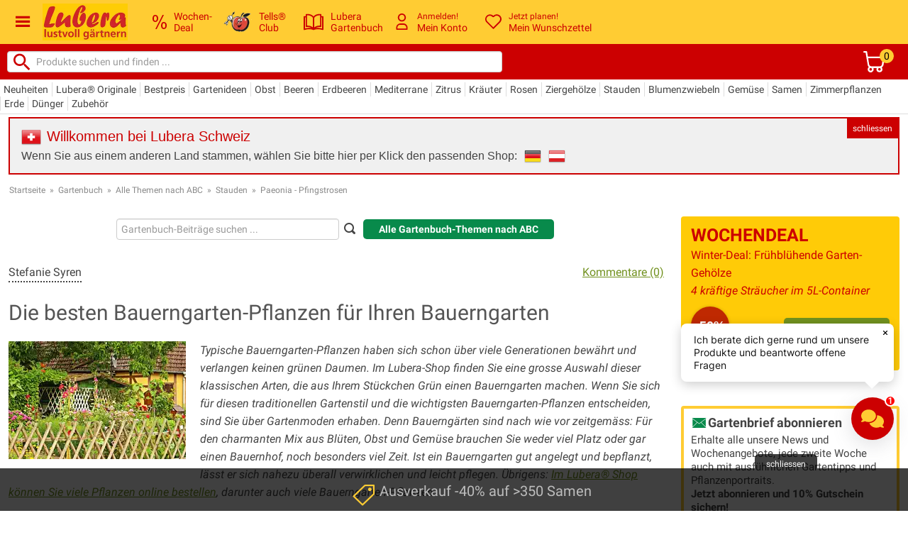

--- FILE ---
content_type: text/html; charset=iso-8859-15
request_url: https://www.lubera.com/ch/gartenbuch/die-besten-bauerngarten-pflanzen-p2290
body_size: 79141
content:
<!DOCTYPE html>
<html lang="de">

<head>

    <meta charset="iso-8859-15"/>

    <title>Die besten Bauerngarten-Pflanzen - eine Übersicht | Lubera®</title>
    <meta name="title" content="Die besten Bauerngarten-Pflanzen - eine Übersicht | Lubera®">
    <meta name="description" content="Die typischen Bauerngarten-Pflanzen &#10004; Welche Bauerngarten-Pflanzen gibt es? Welche Sorten eignen sich für Sonne, Halbschatten & Schatten? Lubera® Ratgeber">

    <link rel="preconnect" href="https://dev.visualwebsiteoptimizer.com" />

    <link rel="preload" href="/fonts/luberaIcons.woff?6fmrb7" as="font" type="font/woff" crossorigin>
    <link rel="preload" href="/fonts/roboto/v30/KFOlCnqEu92Fr1MmEU9fBBc4AMP6lQ.woff2" as="font" type="font/woff2" crossorigin>
    <link rel="preload" href="/fonts/roboto/v30/KFOlCnqEu92Fr1MmWUlfBBc4AMP6lQ.woff2" as="font" type="font/woff2" crossorigin>
    <link rel="preload" href="/fonts/roboto/v30/KFOkCnqEu92Fr1Mu51xIIzIXKMny.woff2" as="font" type="font/woff2" crossorigin>
    <link rel="preload" href="/fonts/roboto/v30/KFOmCnqEu92Fr1Mu4mxKKTU1Kg.woff2" as="font" type="font/woff2" crossorigin>
    <link rel="preload" href="/fonts/dosis/v26/HhyaU5sn9vOmLzloC_WoEoZK.woff2" as="font" type="font/woff2" crossorigin>
    <link rel="preload" href="/fonts/dosis/v26/HhyaU5sn9vOmLzloC_WoEoZK.woff2" as="font" type="font/woff2" crossorigin>
    <link rel="preload" href="/fonts/dosis/v26/HhyaU5sn9vOmLzloC_WoEoZK.woff2" as="font" type="font/woff2" crossorigin>

    <link rel="preload" as="style" href="/css/bootstrap-custom.min.css">
    <link rel="preload" as="style" href="/stylesheets/lubera_styles.css?77">
    <link rel="preload" as="style" href="/stylesheets/quickanddirty.min.css?54">

    <link rel="preload" as="script" href="/js/libs/jquery-lubera-3.7.1.min.js">
    <link rel="preload" as="script" href="/js/main.min.js?105">

    <meta http-equiv="X-UA-Compatible" content="IE=edge" />

    <meta name="google-site-verification" content="zvSk0s9PEq674H4qnAXXc44I5_FpdB6Ry-2748h_aOs" />
    <meta name="seobility" content="93ebdb51c2b036d17fc430a9063b8a65">
    <meta name="p:domain_verify" content="e303ab4a47a6622309d208ba17624ff6"/>

	<meta property="og:site_name" content="Pflanzenversand und Gartenversand Lubera® | Ihr Garten-Shop"/>
	<meta property="og:title" content="Die besten Bauerngarten-Pflanzen - eine Übersicht | Lubera®">
	<meta property="og:description" content="Die typischen Bauerngarten-Pflanzen &#10004; Welche Bauerngarten-Pflanzen gibt es? Welche Sorten eignen sich für Sonne, Halbschatten & Schatten? Lubera® Ratgeber">
	<meta property="og:type" content="website">
	<meta property="og:url" content="https://www.lubera.com/ch/gartenbuch/die-besten-bauerngarten-pflanzen-p2290">

    <meta name="p:domain_verify" content="1028cecb9cbb5538f46150ec6f073349">

    <meta name="viewport" content="width=device-width, initial-scale=1.0">
    <meta name="format-detection" content="telephone=no">

    <link rel="icon" href="/images/favicon.jpg">
    <!--[if IE]><link href="/favicon.ico" rel="shortcut icon"><![endif]-->
    <link rel="shortcut icon" type="image/x-icon" href="/favicon.ico">

    <link href="/css/bootstrap-custom.min.css" rel="stylesheet" type="text/css">
    <link href="/stylesheets/lubera_styles.css?77" rel="stylesheet" type="text/css">
    <link href="/stylesheets/quickanddirty.min.css?54" rel="stylesheet" type="text/css">

    <link rel="alternate" type="application/rss+xml" title="Lubera Gartenstudio" href="https://luberagartenstudio.podigee.io/feed/mp3"/>

    <script type="text/javascript" src="/js/libs/jquery-lubera-3.7.1.min.js"></script>

    <script>
        jQuery.event.special.touchstart = {
            setup: function( _, ns, handle ){
                this.addEventListener("touchstart", handle, { passive: true });
            }
        };
    </script>

    <script type="text/javascript" src="/js/libs/modernizr.custom.52554.js" defer></script>
    <script type="text/javascript" src="/js/libs/hoverIntent.min.js" defer></script>
    <script type="text/javascript" src="/js/libs/imagelightbox.min.js" defer></script>
    <script type="text/javascript" src="/js/libs/bootstrap.min.js" defer></script>
    <script type="text/javascript" src="/js/libs/strength.min.js" defer></script>
    <script type="text/javascript" src="/js/libs/jquery.form.min.js" defer></script>

    <script type="text/javascript" src="/js/libs/slick-1.8.1/slick.min.js" defer></script>
    <script type="text/javascript" src="/js/main.min.js?105" defer></script>


    
<meta name="robots" content="INDEX,FOLLOW">
    <link rel="canonical" href="https://www.lubera.com/ch/gartenbuch/die-besten-bauerngarten-pflanzen-p2290">
    <link rel="alternate" href="https://www.lubera.com/ch/gartenbuch/die-besten-bauerngarten-pflanzen-p2290" hreflang="de-CH">
<link rel="alternate" href="https://www.lubera.com/de/gartenbuch/die-besten-bauerngarten-pflanzen-p2290" hreflang="de-DE">
<link rel="alternate" href="https://www.lubera.com/at/gartenbuch/die-besten-bauerngarten-pflanzen-p2290" hreflang="de-AT">
<link rel="alternate" href="https://www.lubera.com/de/gartenbuch/die-besten-bauerngarten-pflanzen-p2290" hreflang="de">
<link rel="alternate" href="https://www.lubera.com/de/" hreflang="x-default">
    
    <script src="https://cdn.qualimero.com/qualimero-analytics-1.0.js" async></script>
<script>
    dataLayer = [{
        'shop_country'  : 'ch',
        'pagetype'      : '',
        'pagetitle'     : 'Die besten Bauerngarten-Pflanzen - eine Übersicht | Lubera®',
        'order' : {
            'currency'              : '',
            'total'                 : '',
            'total_netto'           : '',
            'warenwert'             : '',
            'warenwert_netto'       : '',
            'versandkosten'         : '',
            'versandkosten_netto'   : '',
            'anzahl_positionen'     : '',
            'anzahl_artikel'        : '',
            'positionen_pnr'        : [],
            'positionen_vnr'        : []
        },
        'customer' : {
            'email' : ''
        },
        'cart' : {
            'added': '',
        },
        'adwords' : {
            'remarketing': {
                'ecomm_prodid'      : '',
                'ecomm_pagetype'    : 'other',
                'ecomm_totalvalue'  : ''
            },
            'conversion': {
                'value'                     : '',
                'currency'                  : '',
                'transaction_id'            : ''
            }
        },
        'awin' : {
                'merchant'  : '11967',
                'amount'    : '',
                'channel'   : '',
                'currency'  : '',
                'order_ref' : '',
                'parts'     : '',
                'voucher'   : '',
                'custom'    : ''
        },
        'event_variable'    : {
            'added_to_wishlist'                 : '',
            'completed_registration'            : '',
            'completed_newsletter_registration' : '',

            'newsletter_subscribed'     : '',
            'newsletter_confirmed'      : '',
            'newsletter_unsubscribed'   : '',
            'registration_completed'    : '',
            'bonusprogram_activated'    : '',
            'bonusprogram_deactivated'  : ''
        },
        'luads' : {
            'shown' : {
            }
        }
    }];

    /**
     * Call this function when a user clicks on a product link. This function uses the event
     * callback datalayer variable to handle navigation after the ecommerce data has been sent
     * to Google Analytics.
     */
    var googleEnhancedEcommerceTracking = {

        pushProductClick: function(productObjects, url) {
            dataLayer.push({
                'event': 'productClick',
                'ecommerce': {
                    'currencyCode': 'CHF',
                    //'test': '/ch/gartenbuch/die-besten-bauerngarten-pflanzen-p2290',
                    'click': {
                        'actionField': {'list': 'Search Results'},      // Optional list property.
                        'products': productObjects
                    }
                },
                'eventCallback': function() {
                    document.location = url
                }
            });
        },

        pushAddToCart: function(produktObj) {
            dataLayer.push({
                'event': 'addToCart',
                'ecommerce': {
                    'currencyCode': 'CHF',
                    'add': {                                // 'add' actionFieldObject measures.
                        'products': [{                        //  adding a product to a shopping cart.
                            'name': produktObj.name,
                            'id': produktObj.id,
                            'price': produktObj.price,
                            'brand': '',
                            'category': '',
                            'variant': produktObj.variant,
                            'quantity': produktObj.quantity
                        }]
                    }
                }
            });
        },

        pushPromotionClick: function (id, name) {
            dataLayer.push({
                'event': 'promotionClick',
                'ecommerce': {
                    'promoClick': {
                        'promotions': [
                            {
                                'id': id,
                                'name': name
                            }]
                    }
                }
            });
        }
    };


    // Measure a view of product details. This example assumes the detail view occurs on pageload,
    // and also tracks a standard pageview of the details page.


    // Measure adding a product to a shopping cart by using an 'add' actionFieldObject
    // and a list of productFieldObjects.


    // Send transaction data with a pageview if available
    // when the page loads. Otherwise, use an event when the transaction
    // data becomes available.

    $(document).on('click', 'div.kaufberater a', function () {
        dataLayer.push({
            'event': 'clickKaufberaterLink'
        });
    });

    // trigger "initiateCheckoutEvent"
    // Bei Klick auf: "Zur Kasse Gehen" oder Paypal-Express Button
    $(document).on('click', '.initiate-checkout', function () {
        dataLayer.push({
            'event': 'initiateCheckout'
        });
    });

    // trigger "initiatePaymentEvent"
    // Bei Klick auf: "Weiter: Zahlungsart" oder andere Links die zur Zahlungsseite fuehren
    // $(document).on('click', '.initiate-payment', function () {
    //     dataLayer.push({
    //         'event': 'initiatePayment'
    //     });
    // });

    // Beim Laden der Zahlungsseite
    if ( $('.gtm-initiate-payment').length ) {
        dataLayer.push({
            'event': 'initiatePayment'
        });
    }


    // Interne Ads
    window.onload = (event) => {
        var luAds = document.querySelectorAll('.lu-ad');
        luAds.forEach((luAd) => {
            dataLayer.push({
                'ecommerce': {
                    'promoView': {
                        'promotions': [
                            {
                                'id': luAd.id,
                                'name': luAd.dataset.title
                            }
                        ]
                    }
                }
            });
        });
    };

    $(document).on('click', ".lu-ad a", function () {
        var luAd = $(this).parents('.lu-ad'),
            id = luAd.attr('id'),
            name = luAd.data('title');

        dataLayer.push({
            'event': 'promotionClick',
            'ecommerce': {
                'promoClick': {
                    'promotions': [
                        {
                            'id': id,
                            'name': name
                        }]
                }
            }
        });
    });

</script>

<!-- Google Tag Manager -->
<script>(function(w,d,s,l,i){w[l]=w[l]||[];w[l].push({'gtm.start':
    new Date().getTime(),event:'gtm.js'});var f=d.getElementsByTagName(s)[0],
    j=d.createElement(s),dl=l!='dataLayer'?'&l='+l:'';j.async=true;j.src=
    'https://www.googletagmanager.com/gtm.js?id='+i+dl;f.parentNode.insertBefore(j,f);
})(window,document,'script','dataLayer','GTM-M7QWN4L');</script>
<!-- End Google Tag Manager -->
<!-- Start VWO Async SmartCode -->
<script type='text/javascript' id='vwoCode'>
    window._vwo_code ||
    (function () {
        var w=window,
            d=document;
        var account_id=1174378,
            version=2.2,
            settings_tolerance=2000,
            hide_element='body',
            hide_element_style = 'opacity:0 !important;filter:alpha(opacity=0) !important;background:none !important';
        /* DO NOT EDIT BELOW THIS LINE */
        if(f=!1,v=d.querySelector('#vwoCode'),cc={},-1<d.URL.indexOf('__vwo_disable__')||w._vwo_code)return;try{var e=JSON.parse(localStorage.getItem('_vwo_'+account_id+'_config'));cc=e&&'object'==typeof e?e:{}}catch(e){}function r(t){try{return decodeURIComponent(t)}catch(e){return t}}var s=function(){var e={combination:[],combinationChoose:[],split:[],exclude:[],uuid:null,consent:null,optOut:null},t=d.cookie||'';if(!t)return e;for(var n,i,o=/(?:^|;\s*)(?:(_vis_opt_exp_(\d+)_combi=([^;]*))|(_vis_opt_exp_(\d+)_combi_choose=([^;]*))|(_vis_opt_exp_(\d+)_split=([^:;]*))|(_vis_opt_exp_(\d+)_exclude=[^;]*)|(_vis_opt_out=([^;]*))|(_vwo_global_opt_out=[^;]*)|(_vwo_uuid=([^;]*))|(_vwo_consent=([^;]*)))/g;null!==(n=o.exec(t));)try{n[1]?e.combination.push({id:n[2],value:r(n[3])}):n[4]?e.combinationChoose.push({id:n[5],value:r(n[6])}):n[7]?e.split.push({id:n[8],value:r(n[9])}):n[10]?e.exclude.push({id:n[11]}):n[12]?e.optOut=r(n[13]):n[14]?e.optOut=!0:n[15]?e.uuid=r(n[16]):n[17]&&(i=r(n[18]),e.consent=i&&3<=i.length?i.substring(0,3):null)}catch(e){}return e}();function i(){var e=function(){if(w.VWO&&Array.isArray(w.VWO))for(var e=0;e<w.VWO.length;e++){var t=w.VWO[e];if(Array.isArray(t)&&('setVisitorId'===t[0]||'setSessionId'===t[0]))return!0}return!1}(),t='a='+account_id+'&u='+encodeURIComponent(w._vis_opt_url||d.URL)+'&vn='+version+'&ph=1'+('undefined'!=typeof platform?'&p='+platform:'')+'&st='+w.performance.now();e||((n=function(){var e,t=[],n={},i=w.VWO&&w.VWO.appliedCampaigns||{};for(e in i){var o=i[e]&&i[e].v;o&&(t.push(e+'-'+o+'-1'),n[e]=!0)}if(s&&s.combination)for(var r=0;r<s.combination.length;r++){var a=s.combination[r];n[a.id]||t.push(a.id+'-'+a.value)}return t.join('|')}())&&(t+='&c='+n),(n=function(){var e=[],t={};if(s&&s.combinationChoose)for(var n=0;n<s.combinationChoose.length;n++){var i=s.combinationChoose[n];e.push(i.id+'-'+i.value),t[i.id]=!0}if(s&&s.split)for(var o=0;o<s.split.length;o++)t[(i=s.split[o]).id]||e.push(i.id+'-'+i.value);return e.join('|')}())&&(t+='&cc='+n),(n=function(){var e={},t=[];if(w.VWO&&Array.isArray(w.VWO))for(var n=0;n<w.VWO.length;n++){var i=w.VWO[n];if(Array.isArray(i)&&'setVariation'===i[0]&&i[1]&&Array.isArray(i[1]))for(var o=0;o<i[1].length;o++){var r,a=i[1][o];a&&'object'==typeof a&&(r=a.e,a=a.v,r&&a&&(e[r]=a))}}for(r in e)t.push(r+'-'+e[r]);return t.join('|')}())&&(t+='&sv='+n)),s&&s.optOut&&(t+='&o='+s.optOut);var n=function(){var e=[],t={};if(s&&s.exclude)for(var n=0;n<s.exclude.length;n++){var i=s.exclude[n];t[i.id]||(e.push(i.id),t[i.id]=!0)}return e.join('|')}();return n&&(t+='&e='+n),s&&s.uuid&&(t+='&id='+s.uuid),s&&s.consent&&(t+='&consent='+s.consent),w.name&&-1<w.name.indexOf('_vis_preview')&&(t+='&pM=true'),w.VWO&&w.VWO.ed&&(t+='&ed='+w.VWO.ed),t}code={nonce:v&&v.nonce,library_tolerance:function(){return'undefined'!=typeof library_tolerance?library_tolerance:void 0},settings_tolerance:function(){return cc.sT||settings_tolerance},hide_element_style:function(){return'{'+(cc.hES||hide_element_style)+'}'},hide_element:function(){return performance.getEntriesByName('first-contentful-paint')[0]?'':'string'==typeof cc.hE?cc.hE:hide_element},getVersion:function(){return version},finish:function(e){var t;f||(f=!0,(t=d.getElementById('_vis_opt_path_hides'))&&t.parentNode.removeChild(t),e&&((new Image).src='https://dev.visualwebsiteoptimizer.com/ee.gif?a='+account_id+e))},finished:function(){return f},addScript:function(e){var t=d.createElement('script');t.type='text/javascript',e.src?t.src=e.src:t.text=e.text,v&&t.setAttribute('nonce',v.nonce),d.getElementsByTagName('head')[0].appendChild(t)},load:function(e,t){t=t||{};var n=new XMLHttpRequest;n.open('GET',e,!0),n.withCredentials=!t.dSC,n.responseType=t.responseType||'text',n.onload=function(){if(t.onloadCb)return t.onloadCb(n,e);200===n.status?_vwo_code.addScript({text:n.responseText}):_vwo_code.finish('&e=loading_failure:'+e)},n.onerror=function(){if(t.onerrorCb)return t.onerrorCb(e);_vwo_code.finish('&e=loading_failure:'+e)},n.send()},init:function(){var e,t=this.settings_tolerance();w._vwo_settings_timer=setTimeout(function(){_vwo_code.finish()},t),'body'!==this.hide_element()?(n=d.createElement('style'),e=(t=this.hide_element())?t+this.hide_element_style():'',t=d.getElementsByTagName('head')[0],n.setAttribute('id','_vis_opt_path_hides'),v&&n.setAttribute('nonce',v.nonce),n.setAttribute('type','text/css'),n.styleSheet?n.styleSheet.cssText=e:n.appendChild(d.createTextNode(e)),t.appendChild(n)):(n=d.getElementsByTagName('head')[0],(e=d.createElement('div')).style.cssText='z-index: 2147483647 !important;position: fixed !important;left: 0 !important;top: 0 !important;width: 100% !important;height: 100% !important;background: white !important;',e.setAttribute('id','_vis_opt_path_hides'),e.classList.add('_vis_hide_layer'),n.parentNode.insertBefore(e,n.nextSibling));var n='https://dev.visualwebsiteoptimizer.com/j.php?'+i();-1!==w.location.search.indexOf('_vwo_xhr')?this.addScript({src:n}):this.load(n+'&x=true',{l:1})}};w._vwo_code=code;code.init();})();
</script>
<!-- End VWO Async SmartCode --></head>

<body class="white_bg" data-urlsessionname="" data-urlsessionid="">
    <div id="nav-background"></div>
    <meta name="shop-country" content="ch" id="shopcountry" data-country="ch">
    <meta name="shop-menu-aktiv" content="|themen" id="shop-menu-aktiv" data-menu-aktiv="|themen">

<!-- Google Tag Manager (noscript) -->
<noscript><iframe src="https://www.googletagmanager.com/ns.html?id=GTM-M7QWN4L"
                  height="0" width="0" style="display:none;visibility:hidden"></iframe></noscript>
<!-- End Google Tag Manager (noscript) -->
    <div id="page" class="gartenbuch">

        <header id="header">
            <div class="header-row header-row-1">
                <div>
                    <span class="header-lubera-logo">
                        <a href="/ch/shop">
                            <picture>
                                <source srcset="/images/lubera_shop_logo.webp" type="image/webp">
                                <source srcset="/images/lubera_shop_logo.jpg" type="image/jpeg">
                                <img src="/images/lubera_shop_logo.jpg" alt="Lubera Logo" width="120" height="52">
                            </picture>
                        </a>
                    </span>

                    <div class="header-nav-elements">
                        <div class="header-nav-element deal">
                            <a href="/ch/deals">
                                <span class="hne-icon deal-icon">
                                    <svg id="HEADER_DEAL" data-name="Header/Deal" viewBox="0 0 490 490" height="20" width="20" style="fill:#cc0001;">
                                                <path d="M96.383,245.798c27.77,0,51.146-10.631,70.106-31.879c18.97-21.247,28.45-51.538,28.45-90.865 c0-40.38-9.374-70.981-28.133-91.811C148.046,10.422,124.365,0,95.761,0C64.667,0,40.926,11.635,24.563,34.889 C8.188,58.15,0,86.377,0,119.568c0,42.293,9.163,73.898,27.511,94.827C45.86,235.326,68.814,245.798,96.383,245.798z M62.646,57.724c9.222-12.262,20.781-18.397,34.665-18.397c13.885,0,25.502,6.084,34.83,18.238 c9.327,12.161,13.991,33.25,13.991,63.273c0,32.564-4.617,54.974-13.839,67.236c-9.233,12.262-20.885,18.397-34.982,18.397 c-13.673,0-25.186-6.077-34.512-18.238c-9.327-12.154-13.991-33.142-13.991-62.956C48.809,92.51,53.425,69.993,62.646,57.724z"></path>
                                                <polygon points="143.947,490 392.372,0 346.981,0 97.628,490 "></polygon>
                                                <path d="M390.82,244.21c-31.305,0-55.14,11.576-71.515,34.729c-16.375,23.153-24.563,51.43-24.563,84.832 c0,42.083,9.174,73.637,27.523,94.676C340.602,479.477,363.556,490,391.126,490c27.993,0,51.464-10.624,70.423-31.871 C480.52,436.875,490,406.591,490,367.264c0-40.381-9.374-70.99-28.134-91.818C443.106,254.624,419.425,244.21,390.82,244.21z M427.354,432.277c-9.222,12.269-20.992,18.397-35.288,18.397c-13.685,0-25.186-6.127-34.513-18.397 c-9.326-12.255-13.99-33.192-13.99-62.798c0-32.766,4.605-55.283,13.838-67.546c9.221-12.263,20.874-18.398,34.971-18.398 c13.884,0,25.503,6.078,34.829,18.239c9.327,12.161,13.991,33.249,13.991,63.266C441.191,397.605,436.574,420.022,427.354,432.277z "></path>
                                    </svg>
                                </span>
                                <span class="hne-label">Wochen-<br>Deal</span>
                            </a>
                        </div>

                        <div class="header-nav-element with-submenu tellsclub pointer">
                            <span>
                                <span class="hne-icon tellsclub-icon">
                                    <picture>
                                        <source srcset="/images/tells_62_x_48.webp" type="image/webp">
                                        <source srcset="/images/tells_62_x_48.png" type="image/png">
                                        <img src="/images/tells_62_x_48.png" height="32" style="height:32px;" alt="Tells Club">
                                    </picture>
                                </span>
                                <span class="hne-label">Tells&reg;<br>Club</span>
<div id="bonusprogramm_menu" class="submenu">
    <div class="arrow-top"></div>
    <div class="bonusprogramm-menu-content">

        <div class="tells-bubble tells-bubble-big" title="Tells Bonusprogramm">
            <div class="tells-bubble-message">
                Grüezi mitenand!
            </div>
        </div>

        <br>
        Ich bin Tells&reg;, genauer Tells&reg; Apfel...
        <br>
        Ich sorge hier bei Lubera für Gerechtigkeit und bin für den Tells&reg; Club zuständig.
        <br><br>
        <strong>Tells&reg; Club: </strong>
        Unsere Kunden schenken uns Vertrauen und helfen anderen Gartenfreunden - und wir geben ihnen Tells&reg; Äpfel
        (also sozusagen Kopien von mir) zurück, die sie beim nächsten Einkauf in Rabatte umwandeln können.
        1 Tells&reg; Apfel entspricht 1% Rabatt, bis zu 20 Tells&reg; können gleichzeitig eingelöst werden.


        <br><br>
        <a class="button button_small button_green" href="/ch/community/tells_club.html">Mehr Infos über Tells&reg; Club und Tells&reg; Bonusprogramm</a>

        <br>
        <span class="button button_small button_green open-kundenkonto" data-url="/ch/kundenkonto/bonuspunkte">Anmelden und Tells&reg; aktivieren</span>
        <br>
        <span data-url="/ch/kundenkonto/bonuspunkte" class="button button_small green open-kundenkonto" title="Tells Bonusprogramm">Meine Tells&reg; im Kundenkonto</span>
        <span>Noch kein Kundenkonto?</span>
        <span class="button button_small green open-kundenkonto" data-url="/ch/kundenkonto/registrieren">Neues Kundenkonto eröffnen</span>

    </div>
</div>                            </span>
                        </div>

                        <div class="header-nav-element blog">
                            <a href="/ch/gartenbuch">
                                <span class="hne-icon blog-icon">
                                    <svg id="HEADER_BLOG" data-name="Header/Blog" viewBox="0 0 297.001 297.001" width="28" height="28" style="fill:#cc0001;">
                                        <path d="M287.034,60.873l-20.819-0.001V39.321c0-4.934-3.61-9.126-8.49-9.856c-0.852-0.128-21.134-3.074-45.557,1.37
                                            c-27.227,4.954-48.941,17.171-63.668,35.64c-14.728-18.469-36.442-30.686-63.668-35.64c-24.424-4.443-44.706-1.498-45.557-1.37
                                            c-4.88,0.731-8.49,4.923-8.49,9.856v21.551H9.966C4.463,60.872,0,65.335,0,70.839v187.805c0,3.227,1.562,6.254,4.193,8.124
                                            s6.004,2.35,9.051,1.288c0.748-0.259,75.431-25.747,131.12-0.345c2.628,1.199,5.645,1.199,8.273,0
                                            c55.533-25.33,130.376,0.088,131.12,0.345c1.068,0.372,2.174,0.555,3.276,0.555c2.043,0,4.065-0.628,5.775-1.842
                                            c2.631-1.87,4.193-4.897,4.193-8.124V70.84C297,65.336,292.538,60.873,287.034,60.873z M19.933,245.309V80.805h10.852v132.726
                                            c0,2.896,1.267,5.646,3.458,7.539c2.191,1.893,5.105,2.742,7.969,2.319c0.55-0.08,43.846-6.024,75.478,15.679
                                            C78.725,232.405,39.727,240.112,19.933,245.309z M138.534,230.08c-13.932-12.588-32.079-21.1-53.702-25.034
                                            c-10.406-1.894-20.06-2.446-27.78-2.446c-2.292,0-4.414,0.049-6.333,0.126V48.473h-0.001c19.155-0.864,65.752,1.184,87.816,38.587
                                            V230.08z M158.466,87.061c21.985-37.243,68.655-39.384,87.816-38.563v154.228c-8.383-0.338-20.62-0.136-34.114,2.32
                                            c-21.623,3.934-39.77,12.445-53.702,25.034V87.061z M179.277,239.074c31.636-21.716,74.955-15.766,75.495-15.686
                                            c2.871,0.431,5.783-0.413,7.981-2.305c2.198-1.894,3.462-4.65,3.462-7.552V80.806h10.852v164.503
                                            C257.267,240.11,218.253,232.4,179.277,239.074z"/>
                                    </svg>
                                </span>
                                <span class="hne-label">
                                    Lubera<br>Gartenbuch
                                </span>
                            </a>

                        </div>

                        <div class="header-nav-element with-submenu user-account pointer">
                            <span>
                                <span class="hne-icon user-account-icon">

                                        <svg id="HEADER_PERSON" data-name="Header/Person" viewBox="0 0 11.2 16.2" width="23" height="23" style="fill:#cc0001;">
                                            <path d="M7.3,9.9c2.1,0,3.8,1.8,4,3.9v1.9c0,0.3-0.2,0.6-0.5,0.6H0.6C0.3,16.2,0,16,0,15.7v-1.8c0-2.1,1.7-3.8,3.8-4H7.3L7.3,9.9z M7.3,11.2H3.9c-1.4,0-2.6,1.1-2.7,2.5V15H10v-1C10,12.6,8.7,11.3,7.3,11.2 M5.6,0c2.2,0,4,1.8,4,4s-1.8,4-4,4s-4-1.8-4-4S3.4,0,5.6,0z M5.6,1.2C4.1,1.3,2.9,2.5,2.9,4s1.2,2.7,2.7,2.7S8.3,5.5,8.3,4S7.1,1.2,5.6,1.2z"></path>
                                        </svg>
                                </span>

                                <span class="hne-label header_top_link">
                                    <span class="small" title="Anmelden!">Anmelden!</span>
                                    <br>
                                    <span class="top-header-link" title="Mein Konto">Mein&nbsp;Konto</span>
                                </span>

                                <div id="konto_menu" class="submenu">
                                    <div class="arrow-top"></div>
                                    <div class="konto-menu-content">
                                        <span href="#loginModal" data-toggle="modal" class=" button button_small green_button">Anmelden</span>
                                        <br>
                                        <span class="small">Neu bei Lubera?
                                            <br>
                                            <span data-url="/ch/kundenkonto/registrieren" class="open-kundenkonto green">Dann starten Sie hier.</span>
                                        </span>
                                        <ul>
                                            <li><span data-url="/ch/kundenkonto" class="open-kundenkonto">Mein Konto</span></li>
                                            <li><span data-url="/ch/kundenkonto/bestellungen" class="open-kundenkonto">Meine Bestellungen</span></li>
                                            <li><span data-url="/ch/kundenkonto/bonuspunkte" class="open-kundenkonto">Meine Tells</span></li>
                                            <li><span data-url="/ch/kundenkonto/kwk" class="open-kundenkonto">Freunde werben</span></li>
                                            <li><span data-url="/ch/kundenkonto/wunschzettel" class="open-kundenkonto">Mein Wunschzettel</span></li>
                                            <li><span data-url="/ch/kundenkonto/ratgeber_fragen" class="open-kundenkonto">Meine Fragen</span></li>
                                            <li><span data-url="/ch/kundenkonto/ratgeber_antworten" class="open-kundenkonto">Meine Antworten</span></li>
                                            <li><span data-url="/ch/kundenkonto/produkt_kommentare" class="open-kundenkonto">Meine Gartenstorys</span></li>
                                        </ul>
                                    </div>
                                </div>
                            </span>
                        </div>


                        <div class="header-nav-element with-submenu wishlist pointer">
                            <span>
                                <span class="hne-icon wishlist-icon">
                                    <svg id="HEADER_HEART" data-name="Header/Heart" viewBox="0 0 14.8 13.2" width="23" height="23" style="fill:#cc0001;">
                                        <path d="m7.5 1.2c1.7-1.6 4.4-1.6 6.1.1 1.5 1.6 1.6 4 .2 5.7l-.1.2-5.8 5.8c-.1.1-.2.1-.3.2h-.2-.1c-.1 0-.2 0-.3-.1l-.1-.1-5.8-5.8c-1.6-1.8-1.4-4.5.4-6.1 1.7-1.4 4.1-1.4 5.7.1l.1.1zm5 .8c-1.2-1.1-3-1.1-4.2 0l-.1.2-.1.1c-.4.3-1 .3-1.4.1l-.2-.1-.1-.1c-1.1-1.2-3.1-1.3-4.3-.1-1.2 1.1-1.3 2.9-.3 4.1l.1.1 5.4 5.4 5.4-5.4c1.1-1.2 1.1-3 0-4.2z"></path>
                                    </svg>
                                </span>
                                <span class="hne-label wishlist-label">
                                    <span class="small" title="Jetzt planen!">Jetzt planen!</span>
                                    <br>
                                    <span class="top-header-link" title="Mein Wunschzettel">Mein&nbsp;Wunschzettel </span>
                                </span>
                                <div id="wishlist_menu" class="submenu">
                                    <div class="arrow-top"></div>
                                    <div class="wishlist-menu-content">
                                        <span data-url="/ch/kundenkonto/wunschzettel" class="open-kundenkonto button button_small button_green">Zum Wunschzettel</span>
                                        <br>
                                        Speichern Sie Artikel auf Ihren Wunschzetteln f&uuml;r Ihren sp&auml;teren Einkauf.
                                    </div>
                                </div>
                            </span>
                        </div>

                    </div>

                    <span class="header-icon-burger"><span class="icon-iconmonstr-menu-icon"></span></span>

                </div>
            </div>
            <div class="header-row header-row-2">
                <div>
                    <span class="header-search">
                        <form method="get" action="/ch/artikelsuche" id="search">
                            <input type="hidden" name="funktion" value="shop_artikelsuche">
                            <button>
                                <svg xmlns="https://www.w3.org/2000/svg" width="32" height="32" style="fill: #cc0001;" viewBox="0 -2 24 24" class="injected-svg fl-search-icon fl-svg" data-src="/images/search_button.svg" data-fallback="//cdn.findologic.com/login.symfony/web/autocomplete/img/suggest_button_search.png">
                                    <path d="M15.5 14h-.79l-.28-.27C15.41 12.59 16 11.11 16 9.5 16 5.91 13.09 3 9.5 3S3 5.91 3 9.5 5.91 16 9.5 16c1.61 0 3.09-.59 4.23-1.57l.27.28v.79l5 4.99L20.49 19l-4.99-5zm-6 0C7.01 14 5 11.99 5 9.5S7.01 5 9.5 5 14 7.01 14 9.5 11.99 14 9.5 14z"></path>
                                    <path d="M0 0h24v24H0z" fill="none"></path>
                                </svg>
                            </button>
                            <input id="flAutocompleteInputText" class="flAutocompleteInputText" type="text" name="query" placeholder="Produkte suchen und finden ...">
                        </form>
                    </span>

                    <div class="header-nav-element cart pointer">
                        <span class="warenkorb_header_link" data-submit="L2NoL3Nob3Avd2FyZW5rb3Ji">

                            <span class="hne-icon cart-icon">
                                <svg id="HEADER_SHOPPING_CART" data-name="Header/Shoppingcart" viewBox="0 0 16.25 16.24748" width="30" height="30" style="fill:#ffffff;">
                                    <path d="m2.32 4.71-.56-3.46h-1.14a.63.63 0 0 1 -.62-.53v-.09a.63.63 0 0 1 .53-.62h1.79v-.01a.63.63 0 0 1 .59.43v.09l.61 3.65h12.1a.63.63 0 0 1 .63.62v.09l-.83 5.83-.03359.1227a3.12317 3.12317 0 0 1 -1.30641 1.6473 2.31 2.31 0 0 1 .54 1.48 2.3 2.3 0 0 1 -4.59 0 2.25986 2.25986 0 0 1 .26-1h-2.63a2.25007 2.25007 0 0 1 .25 1 2.29 2.29 0 1 1 -3.67-1.83 3 3 0 0 1 -.81-1.12m2.19 1.91a1 1 0 1 0 1 1 1 1 0 0 0 -1-1zm6.67 0a.98511.98511 0 1 0 .03 0zm2.61-7.5h-11.18l.77058 5.0067a2.064 2.064 0 0 0 1.82942 1.2433h6a1.86226 1.86226 0 0 0 1.80629-1.09942"></path>
                                </svg>
                                <span class="cart-amount">0</span></label>
                            </span>

                        </span>
                    </div>
                </div>
            </div>
<div id="header_warenkorb">
</div>
            <div class="header-row header-row-3">
                <div>
                <ul id="header-subnav">
                    <li data-katid="222" class=" noSub">
                        <a href="/ch/shop/unsere-neuheiten_kat-551.html">Neuheiten</a>
                    </li>
                    <li data-katid="858" class=" ">
                        <a href="/ch/shop/lubera-originale_superkat-33.html">Lubera® Originale</a>
                    </li>
                    <li data-katid="1029" class=" ">
                        <a href="/ch/shop/bestpreis-pflanzen_superkat-44.html">Bestpreis</a>
                    </li>
                    <li data-katid="993" class=" ">
                        <a href="/ch/shop/gartenideen_superkat-41.html">Gartenideen</a>
                    </li>
                    <li data-katid="223" class=" ">
                        <a href="/ch/shop/obstbaeume_superkat-12.html">Obst</a>
                    </li>
                    <li data-katid="1" class=" ">
                        <a href="/ch/shop/beerenstraeucher_superkat-1.html">Beeren</a>
                    </li>
                    <li data-katid="937" class=" ">
                        <a href="/ch/shop/erdbeerpflanzen-kaufen_superkat-38.html">Erdbeeren</a>
                    </li>
                    <li data-katid="600" class=" ">
                        <a href="/ch/shop/mediterrane-pflanzen-kaufen_superkat-30.html">Mediterrane</a>
                    </li>
                    <li data-katid="601" class=" ">
                        <a href="/ch/shop/zitruspflanzen_kat-327.html">Zitrus</a>
                    </li>
                    <li data-katid="311" class=" ">
                        <a href="/ch/shop/kraeuter-und-gewuerze_superkat-13.html">Kräuter</a>
                    </li>
                    <li data-katid="388" class=" ">
                        <a href="/ch/shop/rosen-kaufen_superkat-15.html">Rosen</a>
                    </li>
                    <li data-katid="642" class=" ">
                        <a href="/ch/shop/ziergehoelze_superkat-32.html">Ziergehölze</a>
                    </li>
                    <li data-katid="434" class=" ">
                        <a href="/ch/shop/stauden-kaufen_superkat-16.html">Stauden</a>
                    </li>
                    <li data-katid="865" class=" ">
                        <a href="/ch/shop/blumenzwiebeln-kaufen_superkat-36.html">Blumenzwiebeln</a>
                    </li>
                    <li data-katid="331" class=" ">
                        <a href="/ch/shop/gemuesepflanzen-kaufen_superkat-14.html">Gemüse</a>
                    </li>
                    <li data-katid="103" class=" ">
                        <a href="/ch/shop/samen-kaufen_superkat-5.html">Samen</a>
                    </li>
                    <li data-katid="945" class=" ">
                        <a href="/ch/shop/zimmerpflanzen_superkat-39.html">Zimmerpflanzen</a>
                    </li>
                    <li data-katid="599" class=" noSub">
                        <a href="/ch/shop/blumenerde_kat-308.html">Erde</a>
                    </li>
                    <li data-katid="598" class=" ">
                        <a href="/ch/shop/duenger_kat-307.html">Dünger</a>
                    </li>
                    <li data-katid="208" class=" ">
                        <a href="/ch/shop/gartenzubehoer_superkat-6.html">Zubehör</a>
                    </li>
                </ul>
                </div>
            </div>

        </header>

        <main style="position:relative;">

            <!--googleoff: all-->
            <div class="laenderwechsel margin">
                <div class="laenderauswahl_inner">
                    <a class="close schliessen">schliessen</a>
<!--googleoff: all-->
<div class="laenderwechsel-content float-left">
    <div>
        <span class="red headline"><img src="/images/flagge_ch_32.png" width="28" height="28" alt="Lubera Pflanzenshop f&uuml;r die Schweiz"/>Willkommen bei Lubera Schweiz</span></span>
    </div>

    Wenn Sie aus einem anderen Land stammen, wählen Sie bitte hier per Klick den passenden Shop:
    <span>
        <form action="/switch_country" method="post">
            <input type="hidden" name="funktion" value="switch_country">
            <input type="hidden" name="country" value="de">
            <img class="switch-country" src="/images/flagge_de_24.png" width="24" height="24" alt="Lubera Pflanzenshop f&uuml;r Deutschland">
        </form>
        <form action="/switch_country" method="post">
            <input type="hidden" name="funktion" value="switch_country">
            <input type="hidden" name="country" value="at">
            <img class="switch-country" src="/images/flagge_at_24.png" width="24" height="24" alt="Lubera Pflanzenshop f&uuml;r &Ouml;sterreich">
        </form>
        <!--
        <span class="redir-link" data-submit="aHR0cHM6Ly93d3cubHViZXJhLmNvLnVr"><img src="/images/flagge_uk_24.png" width="24" height="24" alt="Lubera Pflanzenshop f&uuml;r Gro&szlig;britannien"></span>
        -->
    </span>

</div>
<div class="clearfix"></div>
<!--googleon: all-->                </div>
            </div>
            <!--googleon: all-->


<div class="sidebar-left">

		<div class="breadcrumb">


			<a href="/ch/">Startseite</a>

			&nbsp;&raquo;&nbsp;
			<a href="/ch/gartenbuch">Gartenbuch</a>

			&nbsp;&raquo;&nbsp;
			<a href="/ch/gartenbuch/themen">Alle Themen nach ABC</a>

			&nbsp;&raquo;&nbsp;
			<a href="/ch/gartenbuch/stauden-k224">Stauden</a>

			&nbsp;&raquo;&nbsp;
			<a href="/ch/gartenbuch/paeonia-pfingstrosen-k133">Paeonia - Pfingstrosen</a>
		</div>

	
            <script type="application/ld+json">
            {"@context":"https://schema.org","@type":"BreadcrumbList","itemListElement":[{"position":1,"item":"https://www.lubera.com/ch/","@type":"ListItem","name":"Startseite"},{"position":2,"item":"https://www.lubera.com/ch/gartenbuch","name":"Gartenbuch","@type":"ListItem"},{"item":"https://www.lubera.com/ch/gartenbuch/themen","name":"Alle Themen nach ABC","@type":"ListItem","position":3},{"item":"https://www.lubera.com/ch/gartenbuch/stauden-k224","@type":"ListItem","name":"Stauden","position":4},{"position":5,"@type":"ListItem","item":"https://www.lubera.com/ch/gartenbuch/paeonia-pfingstrosen-k133","name":"Paeonia - Pfingstrosen"}]}
            </script>
        
<aside id="magazin_sidebar" class="sidebar float-right container-25-8 margin">

	<!--googleoff: all-->

<div id="deal-widget" itemscope itemtype="https://schema.org/WPAdBlock">

    <!--
    <div class="img-wrapper">
        <span class="redir-link" data-submit="L2NoL2RlYWxzP3V0bV9zb3VyY2U9bHVhZCZ1dG1fY2FtcGFpZ249bHVhZF9kZWFsJnV0bV9tZWRpdW09d2Vi">
            <img class="lazyload" data-src="/bilder/rot/produkte_gartendeal/2285216_1.jpg" src="[data-uri]" alt="Wochendeal - Winter-Deal: Frühblühende Garten-Gehölze"/>
        </span>
    </div>
    -->

    <div class="deal-content">
        <div>
            <span class="deal-headline">WOCHENDEAL</span>
            <br>
            Winter-Deal: Frühblühende Garten-Gehölze
            <br>
            <em>4 kräftige Sträucher im 5L-Container</em>
        </div>

        <div class="deal-bottom-wrapper">
            <div class="deal-rabatt">-50%</div>
            <div class="deal-button-wrapper"><span class="button small redir-link" data-submit="L2NoL2RlYWxzP3V0bV9zb3VyY2U9bHVhZCZ1dG1fY2FtcGFpZ249bHVhZF9kZWFsJnV0bV9tZWRpdW09d2Vi">Jetzt einkaufen!</span></div>
        </div>
        <div class="clearfix"></div>
    </div>

</div>

<div class="clearfix"></div>



	<div class="gartenbuch-newsletter newsletter row-y  padding padding-y">
		<span class="headline">Gartenbrief abonnieren</span>

		<p>
			Erhalte alle unsere News und Wochenangebote, jede zweite Woche auch mit ausf&uuml;hrlichen Gartentipps und Pflanzenportraits.
			<br>
			<strong>Jetzt abonnieren und 10% Gutschein sichern!</strong>
			<!--
			<br>
			<strong>Ausserdem kannst Du ohne Versandkosten bestellen, wenn Du unseren Shop direkt aus dem Newsletter besuchst.</strong>
			-->
		</p>

<form class="newsletteranmeldung" method="post" action="/ch/cgi-bin/lurot.cgi">
    <input name="funktion" type="hidden" value="service_newsletteranmeldung">
    <table>
        <tr>
            <td><input type="text" name="email" style="background-color:#fff;" class="newsletter_input" placeholder="E-Mail"></td>
        </tr>
        <tr>
            <td>
                <p class="margin">Abmelden ist jederzeit möglich.</p>
            </td>
        </tr>

        <tr>
            <td><input class="newsletter_footer_submit red_bg newsletter_submit bold" type="submit" value="anmelden"></td>
        </tr>
    </table>
</form>
<div class="danke">
    <p><strong>Vielen Dank f&uuml;r Ihr Interesse am Lubera Gartenbrief!</strong></p>
    <p>Um sicherzustellen, dass unser Newsletter beim richtigen Empf&auml;nger ankommt,
    haben wir eine E-Mail an die angegebene Adresse gesendet.</p>
    <p>Bitte best&auml;tigen Sie durch Anklicken des darin enthaltenen Links nochmals,
    dass Sie den Gartenbrief unter dieser Adresse abonnieren m&ouml;chten.</p>
</div>

	</div>

	<!--
		-->
<!--
	<div class="row-y padding padding-y visited">
		<span class="headline underline">Gesehene Beiträge</span>
	</div>
	-->
	<!--googleon: all-->
</aside>

    <div class="container-75-8 float-left margin">
        <div>
            <div class="row">
<div class="blog-search">
    <div>
        <form action="/ch/gartenbuch/suche" method="get">
            <input type="hidden" name="funktion" value="blog_suche">
            <input type="text" name="blog_query" placeholder="Gartenbuch-Beiträge suchen ...">
            <button type="submit"><span class="icon-search" title="Suche ausführen"></span></button>
        </form>
    </div>
    <div>
        <span class="button button_small redir-link" data-submit="L2NoL2dhcnRlbmJ1Y2gvdGhlbWVu">Alle Gartenbuch-Themen nach ABC</span>
    </div>
</div>
<div class="magazin_single blog-single" itemscope itemType="https://schema.org/BlogPosting">


    <meta itemprop="datePublished" content="2021-07-16T13:32:19+02:00">
    <meta itemprop="dateModified" content="2021-07-16T13:32:19+02:00">
    <meta itemprop="image" content="https://www.lubera.com/images/400/garden-1523797.jpg">
    <span itemprop="publisher" itemscope itemType="https://schema.org/Organization">
        <meta itemprop="name" content="Lubera">
        <span itemprop="logo" itemscope itemType="https://schema.org/ImageObject">
            <meta itemprop="url" content="https://gartenbuch.lubera.com/images/blog/gartenbuch_logo_gross.jpg">
        </span>
    </span>


    <div class="row row-y">
        <span class="blog-date">
            Stefanie Syren
        </span>

        <a class="blog-comment-hint" href="#comments">Kommentare (0)</a>

        <h1 itemprop="headline">Die besten Bauerngarten-Pflanzen für Ihren Bauerngarten</h1>

    </div>



    <div class="row row-y magazin_content" itemprop="articleBody">
        <p><em>
                        <picture>
                            <source srcset="/images/250/garden-1523797.webp" type="image/webp">
                            <source srcset="/images/250/garden-1523797.jpg" type="image/jpeg">
                            <img fetchpriority="high" alt="Bauerngarten-Pflanzen Lubera" class="shopable_" src="/images/250/garden-1523797.jpg" style="width: 250px; height: 166px;" />
                        </picture>
                    Typische Bauerngarten-Pflanzen haben sich schon &uuml;ber viele Generationen bew&auml;hrt und verlangen keinen gr&uuml;nen Daumen. Im Lubera-Shop finden Sie eine grosse Auswahl dieser klassischen Arten, die aus Ihrem St&uuml;ckchen Gr&uuml;n einen Bauerngarten machen. Wenn Sie sich f&uuml;r diesen traditionellen Gartenstil und die wichtigsten Bauerngarten-Pflanzen entscheiden, sind Sie &uuml;ber Gartenmoden erhaben. Denn Bauerng&auml;rten sind nach wie vor zeitgem&auml;ss: F&uuml;r den charmanten Mix aus Bl&uuml;ten, Obst und Gem&uuml;se brauchen Sie weder viel Platz oder gar einen Bauernhof, noch besonders viel Zeit. Ist ein Bauerngarten gut angelegt und bepflanzt, l&auml;sst er sich nahezu &uuml;berall verwirklichen und leicht pflegen. &Uuml;brigens: <a href="https://www.lubera.com/ch/">Im Lubera&reg; Shop k&ouml;nnen&nbsp;Sie viele Pflanzen online bestellen</a>, darunter auch viele Bauerngarten-Pflanzen.</em></p><div class="toc" id="toc-wrapper" name="tableOfContents"><p id="main-toc" name="tableOfContents"><b>Inhaltsverzeichnis</b></p><ul id="ul-toc" name="tableOfContents">	<li class="toc-level-1" id="Was-ist-ein-Bauerngarten--Ein-Blick-in-die-Geschichte-toc" name="tableOfContents"><a href="#Was-ist-ein-Bauerngarten--Ein-Blick-in-die-Geschichte">Was ist ein Bauerngarten? Ein Blick in die Geschichte</a></li>	<li class="toc-level-1" id="Wie-sieht-ein-Bauerngarten-heute-aus-und-wie-lege-ich-ihn-an--toc" name="tableOfContents"><a href="#Wie-sieht-ein-Bauerngarten-heute-aus-und-wie-lege-ich-ihn-an-">Wie sieht ein Bauerngarten heute aus und wie lege ich ihn an?</a></li>	<li class="toc-level-1" id="Was-sind-die-wichtigsten-Bauerngarten-Pflanzen--toc" name="tableOfContents"><a href="#Was-sind-die-wichtigsten-Bauerngarten-Pflanzen-">Was sind die wichtigsten Bauerngarten-Pflanzen?</a></li>	<li class="toc-level-2" id="Diese-Bauerngarten-Pflanzen-bl-hen-toc" name="tableOfContents"><a href="#Diese-Bauerngarten-Pflanzen-bl-hen">Diese Bauerngarten-Pflanzen bl&uuml;hen</a></li>	<li class="toc-level-2" id="Essbare-Bauerngarten-Pflanzen-aus-den-Beeten--Kr-uter-und-Gem-se-toc" name="tableOfContents"><a href="#Essbare-Bauerngarten-Pflanzen-aus-den-Beeten--Kr-uter-und-Gem-se">Essbare Bauerngarten-Pflanzen aus den Beeten: Kr&auml;uter und Gem&uuml;se</a></li>	<li class="toc-level-1" id="Bauerngarten-Pflanzen-im-Schatten---geht-das--toc" name="tableOfContents"><a href="#Bauerngarten-Pflanzen-im-Schatten---geht-das-">Bauerngarten-Pflanzen im Schatten &ndash; geht das?</a></li>	<li class="toc-level-1" id="So-viel-Platz-braucht-ein-Bauerngarten-toc" name="tableOfContents"><a href="#So-viel-Platz-braucht-ein-Bauerngarten">So viel Platz braucht ein Bauerngarten</a></li>	<li class="toc-level-1" id="Die-richtige-Pflege-toc" name="tableOfContents"><a href="#Die-richtige-Pflege">Die richtige Pflege</a></li>	<li class="toc-level-2" id="Mischkultur-und-Fruchtfolge-nutzen-toc" name="tableOfContents"><a href="#Mischkultur-und-Fruchtfolge-nutzen">Mischkultur und Fruchtfolge nutzen</a></li></ul></div><h2 id="Was-ist-ein-Bauerngarten--Ein-Blick-in-die-Geschichte" name="Was-ist-ein-Bauerngarten--Ein-Blick-in-die-Geschichte">Was ist ein Bauerngarten? Ein Blick in die Geschichte</h2><p>Urspr&uuml;nglich war er genau das, was dieses Wort vermuten l&auml;sst: ein Garten, der zu einem Hof geh&ouml;rte und von der B&auml;uerin oder dem Bauern gepflegt wurde. Sie bauten an, was zum Leben gebraucht wurde, also Nutzpflanzen. Wie der Garten aussah, war weniger wichtig. Das &auml;nderte sich mit dem Beginn des 20. Jahrhunderts. Ein Bauerngarten sollte fortan n&uuml;tzlich <em>und</em> sch&ouml;n sein. Stauden und Schnittblumen kamen hinzu und die aus den Klosterg&auml;rten bekannten Einfassungshecken &ndash; meist aus Buchs &ndash; liessen den Garten das ganze Jahr &uuml;ber ansprechend wirken. Ausserdem lebten durch die Industrialisierung immer mehr Menschen in St&auml;dten und das Landleben wurde zunehmend idealisiert. Der Bauerngarten mit seinem bunten Mix aus Gem&uuml;se und Blumen wurde zum Symbol einer Idylle, die es in der Realit&auml;t der hart arbeitenden Landbev&ouml;lkerung vermutlich nur selten gab. Bis heute steht er als Symbol f&uuml;r die &quot;gute alte Zeit&quot; und erfreut sich grosser Beliebtheit. Denn unabh&auml;ngig davon, dass fr&uuml;her l&auml;ngst nicht alles besser war, sind viele Ideen und Pflanzen bis heute durchaus zeitgem&auml;ss und sch&ouml;n.</p><h2 id="Wie-sieht-ein-Bauerngarten-heute-aus-und-wie-lege-ich-ihn-an-" name="Wie-sieht-ein-Bauerngarten-heute-aus-und-wie-lege-ich-ihn-an-">Wie sieht ein Bauerngarten heute aus und wie lege ich ihn an?</h2><p>Einige Elemente, die einen Bauerngarten zu Beginn des 20. Jahrhunderts pr&auml;gten, sind auch heute noch typisch. Klar begrenzte Beete und ein mittiges Wegekreuz, das h&auml;ufig durch ein mit Blumen bepflanztes Rondell betont wird, geh&ouml;ren dazu. Damit sich die Beete gut bearbeiten lassen, sollten sie maximal 120 cm breit und von beiden Seiten aus zug&auml;nglich sein. Das mittige Wegekreuz deshalb meist durch einen umlaufenden Weg, der aussen an den Beeten vorbeif&uuml;hrt, erg&auml;nzt. Die Wege selbst sollten so nat&uuml;rlich wie m&ouml;glich wirken und sind h&auml;ufig gekiest. Auch Rindenmulch oder Holzh&auml;cksel eignen sich als Material. Als Abschluss nach aussen dient nach wie vor ein Lattenzaun. In l&auml;ndlichen Gegenden erf&uuml;llt er heute wie damals den Zweck, vor Wildverbiss zu sch&uuml;tzen. Auch die bunte heitere Anmutung der Beete und das Miteinander von Gem&uuml;se, Obst, Kr&auml;utern und Blumen ist kein Zufall, sondern zweckm&auml;ssig. Eine grosse Vielfalt der Bauerngarten-Pflanzen verhindert Krankheiten und Sch&auml;dlingsbefall zwar nicht, sorgt aber daf&uuml;r, dass sie sich anders als in Monokulturen nicht grossfl&auml;chig ausbreiten k&ouml;nnen. Insofern ist es verst&auml;ndlich, dass der Wunsch nach einem Bauerngarten als Gestalt gewordene Einheit von N&uuml;tzlichem und Sch&ouml;nen nicht nur auf dem Land, sondern auch in der Stadt oder in einem Neubaugebiet verwirklicht wird.</p><h2 id="Was-sind-die-wichtigsten-Bauerngarten-Pflanzen-" name="Was-sind-die-wichtigsten-Bauerngarten-Pflanzen-">Was sind die wichtigsten Bauerngarten-Pflanzen?</h2><p>Das Miteinander von Nutz- und Zierpflanzen macht die Auswahl passender Arten&nbsp;sehr vielseitig. Allen gemeinsam ist, dass die meisten Bauerngarten-Pflanzen sonnige bis halbschattige Standorte bevorzugen. Grunds&auml;tzlich kommen f&uuml;r diesen traditionellen Gartenstil naturgem&auml;ss Arten und Sorten infrage, die sich schon lange bew&auml;hrt haben. So wie Obstgeh&ouml;lze, zum Beispiel &Auml;pfel oder Birnen, die h&auml;ufig am Spalier gezogen werden. Bew&auml;hrtes zu pflanzen, heisst nicht, dass die Pflanzenauswahl aktuelle Entwicklungen einfach ausblendet: F&uuml;r die Einfassungen der Beete galt bis vor wenigen Jahren Buchsbaum (Buxus sempervirens) als erste Wahl. Ein Bauerngarten ohne Buchs war nahezu unvorstellbar. Der derzeit von Pilzkrankheiten und dem Buchsbaumz&uuml;nsler geplagte Buchs ist ein gutes Beispiel daf&uuml;r, dass sich auch die Pflanzenauswahl im Laufe der Jahre &auml;ndert. Heute ist es durchaus &uuml;blich, Alternativen zum Buchs einzusetzen. Geschnittene Hecken aus kompakten Sorten der Eibe (Taxus cuspidata &lsquo;Nana&rsquo;) oder Japanischer Stechpalme (Ilex crenata) geh&ouml;ren mittlerweile auch zu den typischen Elementen.</p><p>
				<div class="shopable-image" data-pnr="2278747">
				    <a href="https://www.lubera.com/ch/shop/eibe-westerstede_produkt-2278747.html" data-name="Eibe 'Westerstede'" class="goto-article">
                        <picture>
                            <source srcset="/images/600/taxus_baccata_westerstede.webp" type="image/webp">
                            <source srcset="/images/600/taxus_baccata_westerstede.jpg" type="image/jpeg">
                            <img loading="lazy" alt="Bauerngarten-Pflanzen Taxus baccata Westerstede Lubera" class="shopable_2278747" src="/images/600/taxus_baccata_westerstede.jpg" style="width: 600px; height: 558px;" />
                        </picture>
                    </a>

					<div class="cat-cart-area no-prod-info">

						<div class="prod-info-wrapper">

		                    <div class="prod-info-panel">
				                <div>
				                    <span class="bold block">Eibe 'Westerstede'</span>
				                    Taxus baccata 'Westerstede' ist extrem schnittverträglich und punktet durch die schöne, dunkle Benadelung
				                </div>
				                <div class="radios">
				                    
					<span class="mobile-radio-variation">
		                <input id="variante-0-0458752985625537" type="radio" name="variante_0458752985625537" checked="checked"  value="2213765" data-preis="28.71" data-eigenschaft="Kräftige Pflanze im 5 lt.-Topf, 40-50 cm">
		                <label for="variante-0-0458752985625537">
							Kräftige Pflanze im 5 lt.-Topf, 40-50 cm
						</label>
	                    <span class="price">CHF 28.71</span>

					</span>
	            
					<span class="mobile-radio-variation">
		                <input id="variante-1-0458752985625537" type="radio" name="variante_0458752985625537"   value="2200347" data-preis="40.86" data-eigenschaft="Kräftige Pflanze im 7,5 lt.-Topf, 50-60cm">
		                <label for="variante-1-0458752985625537">
							Kräftige Pflanze im 7,5 lt.-Topf, 50-60cm
						</label>
	                    <span class="price">CHF 40.86</span>

					</span>
	            
					<span class="mobile-radio-variation">
		                <input id="variante-2-0458752985625537" type="radio" name="variante_0458752985625537"   value="2219998" data-preis="43.56" data-eigenschaft="Kräftige Pflanze im 5 lt.-Topf, 20-25 cm als Kugel geschnitten">
		                <label for="variante-2-0458752985625537">
							Kräftige Pflanze im 5 lt.-Topf, 20-25 cm als Kugel geschnitten
						</label>
	                    <span class="price">CHF 43.56</span>

					</span>
	            
					<span class="mobile-radio-variation">
		                <input id="variante-3-0458752985625537" type="radio" name="variante_0458752985625537"   value="2220000" data-preis="52.11" data-eigenschaft="Kräftige Pflanze im 7.5 lt.-Topf, 25-30 cm als Kugel geschnitten">
		                <label for="variante-3-0458752985625537">
							Kräftige Pflanze im 7.5 lt.-Topf, 25-30 cm als Kugel geschnitten
						</label>
	                    <span class="price">CHF 52.11</span>

					</span>
	            
					<span class="mobile-radio-variation">
		                <input id="variante-4-0458752985625537" type="radio" name="variante_0458752985625537"   value="2213766" data-preis="53.01" data-eigenschaft="Kräftige Pflanze im 10 lt.-Topf, 60-70 cm">
		                <label for="variante-4-0458752985625537">
							Kräftige Pflanze im 10 lt.-Topf, 60-70 cm
						</label>
	                    <span class="price">CHF 53.01</span>

					</span>
	            
				                </div>
				            </div>

   							<div class="buttons">
   							    <div class="button-border">
									<button class= "btn-blog-cancel grey_button">Schliessen</button>
								</div>

   							    <div class="button-border">
									<button class="btn-product-link grey_button">Zum Produkt</button>
								</div>

								<div class="button-border to-cart">
									<button class="btn-blog-img-cart btn-to-cart">Pflanze kaufen</button>
								</div>
		                    </div>

						</div>

					</div>

				</div>
            </p><p><em>Bild: Taxus baccata &#39;Westerstede&#39; &ndash; die Heckeneibe ist extrem schnittvertr&auml;glich und punktet mit den sch&ouml;nen dunklen Nadeln.</em></p><h3 id="Diese-Bauerngarten-Pflanzen-bl-hen" name="Diese-Bauerngarten-Pflanzen-bl-hen">Diese Bauerngarten-Pflanzen bl&uuml;hen</h3><p>Zum nostalgischen Bild dieses Stils passen Bl&uuml;tenstr&auml;ucher wie duftender Flieder (Syringa) oder romantische Rosen, die an den Rand des Bauerngartens gepflanzt werden und ihn &uuml;ber viele Jahre hinweg pr&auml;gen. Bei den Stauden kommen vor allem bl&uuml;hfreudige Klassiker zum Zug, die auch als Schnittblumen f&uuml;r die Vase genutzt werden: Sonnenhut (Rudbeckia), Pfingstrosen (Paeonia), Rittersporn (Delphinium), Flammenblumen (Phlox), Schafgarbe (Achillea) oder Frauenmantel (Alchemilla) gedeihen in nahezu jedem Garten. Damit fast immer etwas bl&uuml;ht, geh&ouml;ren auch Sp&auml;tz&uuml;nder wie die Herbst-Astern (Aster) zu den klassischen Bauerngarten-Pflanzen. Eine Portion Gelassenheit steht dem Bauerngarten ebenfalls gut, denn hier d&uuml;rfen sich die Sommerblumen versamen und dort, wo sie nicht st&ouml;ren, weiterwachsen: Unter den Zweij&auml;hrigen sind Stockrosen (Alcea rosea), Fingerhut (Digitalis purpurea) oder Bartnelken (Dianthus barbatus) typische Bauerngarten-Pflanzen. Bei den Einj&auml;hrigen sind vor allem jene geeignet, die sich unkompliziert und direkt an Ort und Stelle s&auml;en lassen. Kosmeen (Cosmos bipinnatus), Jungfer im Gr&uuml;nen (Nigella damascena) oder Zinnien (Zinnia elegans) keimen meist ohne Probleme und werden entsprechend h&auml;ufig ges&auml;t.</p><p>
				<div class="shopable-image" data-pnr="2276249">
				    <a href="https://www.lubera.com/ch/shop/syringa-vulgaris-mme-lemoine_produkt-2276249.html" data-name="Syringa vulgaris 'Mme Lemoine'" class="goto-article">
                        <picture>
                            <source srcset="/images/600/Fliederstaemmchen-Edelflieder-Mme-Lemoine_3.webp" type="image/webp">
                            <source srcset="/images/600/Fliederstaemmchen-Edelflieder-Mme-Lemoine_3.jpg" type="image/jpeg">
                            <img loading="lazy" alt="Bauerngarten-Pflanzen Edelflieder Mme Lemoine Lubera" class="shopable_2276249" src="/images/600/Fliederstaemmchen-Edelflieder-Mme-Lemoine_3.jpg" style="width: 600px; height: 400px;" />
                        </picture>
                    </a>

					<div class="cat-cart-area no-prod-info">

						<div class="prod-info-wrapper">

		                    <div class="prod-info-panel">
				                <div>
				                    <span class="bold block">Syringa vulgaris 'Mme Lemoine'</span>
				                    Gemeiner Flieder 'Mme Lemoine' - beliebte Sorte, weissblühend mit lieblichem Duft, pflegeleicht, anspruchslos
				                </div>
				                <div class="radios">
				                    
					<span class="mobile-radio-variation">
		                <input id="variante-0-0184803525485759" type="radio" name="variante_0184803525485759" checked="checked"  value="2191304" data-preis="35.46" data-eigenschaft="Kräftige Pflanze im 3,5 lt.-Topf, 40-60 cm">
		                <label for="variante-0-0184803525485759">
							Kräftige Pflanze im 3,5 lt.-Topf, 40-60 cm
						</label>
	                    <span class="price">CHF 35.46</span>

					</span>
	            
					<span class="mobile-radio-variation">
		                <input id="variante-1-0184803525485759" type="radio" name="variante_0184803525485759"   value="2211327" data-preis="106.38" data-eigenschaft="3 kräftige Pflanzen, jeweils im 3,5 lt.-Topf, 40-60 cm">
		                <label for="variante-1-0184803525485759">
							3 kräftige Pflanzen, jeweils im 3,5 lt.-Topf, 40-60 cm
						</label>
	                    <span class="price">CHF 106.38</span>

					</span>
	            
					<span class="mobile-radio-variation">
		                <input id="variante-2-0184803525485759" type="radio" name="variante_0184803525485759"   value="2211328" data-preis="212.76" data-eigenschaft="6 kräftige Pflanzen, jeweils im 3,5 lt.-Topf, 40-60 cm">
		                <label for="variante-2-0184803525485759">
							6 kräftige Pflanzen, jeweils im 3,5 lt.-Topf, 40-60 cm
						</label>
	                    <span class="price">CHF 212.76</span>

					</span>
	            
				                </div>
				            </div>

   							<div class="buttons">
   							    <div class="button-border">
									<button class= "btn-blog-cancel grey_button">Schliessen</button>
								</div>

   							    <div class="button-border">
									<button class="btn-product-link grey_button">Zum Produkt</button>
								</div>

								<div class="button-border to-cart">
									<button class="btn-blog-img-cart btn-to-cart">Pflanze kaufen</button>
								</div>
		                    </div>

						</div>

					</div>

				</div>
            </p><p><em>Bild: Syringa vulgaris &#39;Mme Lemoine&#39; &ndash; der historische, franz&ouml;sische Duft-Flieder mit weissen gef&uuml;llten Bl&uuml;ten.</em></p><p><em>
				<div class="shopable-image" data-pnr="2274364">
				    <a href="https://www.lubera.com/ch/shop/rudbeckia-goldsturm_produkt-2274364.html" data-name="Rudbeckia 'Goldsturm'" class="goto-article">
                        <picture>
                            <source srcset="/images/600/Der-leuchtende-Sonnenhut-Goldsturm_2.webp" type="image/webp">
                            <source srcset="/images/600/Der-leuchtende-Sonnenhut-Goldsturm_2.jpg" type="image/jpeg">
                            <img loading="lazy" alt="Bauerngarten-Pflanzen Rudbeckia fulgida sullivantii Goldsturm Lubera" class="shopable_2274364" src="/images/600/Der-leuchtende-Sonnenhut-Goldsturm_2.jpg" style="width: 600px; height: 400px;" />
                        </picture>
                    </a>

					<div class="cat-cart-area no-prod-info">

						<div class="prod-info-wrapper">

		                    <div class="prod-info-panel">
				                <div>
				                    <span class="bold block">Rudbeckia 'Goldsturm'</span>
				                    Prächtiger Sonnenhut 'Goldsturm' - sehr lange Blütezeit und winterhart bis minus 35 Grad Celsius
				                </div>
				                <div class="radios">
				                    
					<span class="mobile-radio-variation">
		                <input id="variante-0-0646261657511182" type="radio" name="variante_0646261657511182" checked="checked"  value="2189064" data-preis="3.38" data-eigenschaft="1 Pflanze im 0,5 lt. Vierecktopf">
		                <label for="variante-0-0646261657511182">
							1 Pflanze im 0,5 lt. Vierecktopf
						</label>
	                    <span class="price">CHF 3.38</span>

					</span>
	            
					<span class="mobile-radio-variation">
		                <input id="variante-1-0646261657511182" type="radio" name="variante_0646261657511182"   value="2205620" data-preis="13.52" data-eigenschaft="4 Pflanzen im 0,5 lt. Vierecktopf">
		                <label for="variante-1-0646261657511182">
							4 Pflanzen im 0,5 lt. Vierecktopf
						</label>
	                    <span class="price">CHF 13.52</span>

					</span>
	            
					<span class="mobile-radio-variation">
		                <input id="variante-2-0646261657511182" type="radio" name="variante_0646261657511182"   value="2205621" data-preis="27.04" data-eigenschaft="8 Pflanzen im 0,5 lt. Vierecktopf">
		                <label for="variante-2-0646261657511182">
							8 Pflanzen im 0,5 lt. Vierecktopf
						</label>
	                    <span class="price">CHF 27.04</span>

					</span>
	            
				                </div>
				            </div>

   							<div class="buttons">
   							    <div class="button-border">
									<button class= "btn-blog-cancel grey_button">Schliessen</button>
								</div>

   							    <div class="button-border">
									<button class="btn-product-link grey_button">Zum Produkt</button>
								</div>

								<div class="button-border to-cart">
									<button class="btn-blog-img-cart btn-to-cart">Pflanze kaufen</button>
								</div>
		                    </div>

						</div>

					</div>

				</div>
            </em></p><p><em>Bild: Rudbeckia fulgida sullivantii &#39;Goldsturm&#39; &ndash; ein pr&auml;chtiger Sonnenhut mit grossen goldgelben Bl&uuml;ten von Juli bis Oktober.</em></p><p><em>
				<div class="shopable-image" data-pnr="2274317">
				    <a href="https://www.lubera.com/ch/shop/paeonia-x-lactiflora-karl-rosenfield_produkt-2274317.html" data-name="Paeonia x lactiflora 'Karl Rosenfield'" class="goto-article">
                        <picture>
                            <source srcset="/images/600/Paeonia-x-lactiflora-Karl-Rosenfield_3.webp" type="image/webp">
                            <source srcset="/images/600/Paeonia-x-lactiflora-Karl-Rosenfield_3.jpg" type="image/jpeg">
                            <img loading="lazy" alt="Bauerngarten-Pflanzen Paeonia x lactiflora Karl Rosenfield Lubera" class="shopable_2274317" src="/images/600/Paeonia-x-lactiflora-Karl-Rosenfield_3.jpg" style="width: 600px; height: 400px;" />
                        </picture>
                    </a>

					<div class="cat-cart-area no-prod-info">

						<div class="prod-info-wrapper">

		                    <div class="prod-info-panel">
				                <div>
				                    <span class="bold block">Paeonia x lactiflora 'Karl Rosenfield'</span>
				                    Chinesische Edel-Pfingstrose
				                </div>
				                <div class="radios">
				                    
					<span class="mobile-radio-variation" style="margin:0 10px;">
		                <label for="">
							--- Zur Zeit leider nicht lieferbar ---
						</label>
					</span>
	            
				                </div>
				            </div>

   							<div class="buttons">
   							    <div class="button-border">
									<button class= "btn-blog-cancel grey_button">Schliessen</button>
								</div>

   							    <div class="button-border">
									<button class="btn-product-link grey_button">Zum Produkt</button>
								</div>

								<div class="button-border to-cart">
									<button class="btn-blog-img-cart btn-to-cart">Pflanze kaufen</button>
								</div>
		                    </div>

						</div>

					</div>

				</div>
            </em></p><p><em>Bild: Paeonia x lactiflora &#39;Karl Rosenfield&#39; &ndash; die chinesische Pfingstrose ist eine Gartensch&ouml;nheit mit wunderbarem Duft, sogar das Laub hat eine aromatische Note.</em></p><h3 id="Essbare-Bauerngarten-Pflanzen-aus-den-Beeten--Kr-uter-und-Gem-se" name="Essbare-Bauerngarten-Pflanzen-aus-den-Beeten--Kr-uter-und-Gem-se">Essbare Bauerngarten-Pflanzen aus den Beeten: Kr&auml;uter und Gem&uuml;se</h3><p>Zumindest ein Teil der Fl&auml;che wird auch in heutigen Bauerng&auml;rten gerne f&uuml;r die K&uuml;che genutzt. Welche Arten und Sorten vom Beet auf den Teller kommen, ist letztlich Geschmackssache. Und nat&uuml;rlich macht es besonders grossen Spass, solche Sorten zu pflanzen, die es nicht &uuml;berall zu kaufen gibt: so wie gestreifte Tomaten oder purpurfarbener Gr&uuml;nkohl. Bei Kr&auml;utern lohnt es sich schon wegen der Frische und st&auml;ndigen Verf&uuml;gbarkeit Klassiker wie Schnittlauch, Liebst&ouml;ckel oder Petersilie anzubauen. Einige der Aromapflanzen verbinden das Sch&ouml;ne mit dem N&uuml;tzlichen und sind damit ideale Bauerngarten-Pflanzen. Die Kapuzinerkresse (Tropaeolum majus) oder der Bronze-Fenchel (Foeniculum vulgare &#39;Rubrum&#39;) sind in allen Teilen essbar und lassen sich lange ernten: Von den Bl&auml;ttchen und Bl&uuml;ten bis hin zu den Samen liefern sie ihr Aroma nach Bedarf.</p><h2 id="Bauerngarten-Pflanzen-im-Schatten---geht-das-" name="Bauerngarten-Pflanzen-im-Schatten---geht-das-">Bauerngarten-Pflanzen im Schatten &ndash; geht das?</h2><p>Grunds&auml;tzlich brauchen die meisten Prachtstauden, Gem&uuml;se und Obstarten viel Licht. Auch die Mehrzahl der Kr&auml;uter entwickeln in voller Sonne mehr Aroma. Deshalb sollte ein Bauerngarten so sonnig wie m&ouml;glich liegen. Wenn er zumindest im Halbschatten, zum Beispiel auf der West- oder Ostseite des Geb&auml;udes liegt und abends oder morgens Sonne bekommt, ist die Pflanzenauswahl immer noch gross genug. Der typische Bauerngarten-Charakter l&auml;sst sich mit Einfassungshecken aus schattenvertr&auml;glichen Eiben gut erzielen. F&uuml;r Bl&uuml;tenpracht k&ouml;nnte die Ball-Hortensie (Hydrangea macrophylla) sorgen, die ohnehin die dunkleren Ecken eines Gartens bevorzugt. Auch einige der klassischen Bauerngarten-Stauden, wie zum Beispiel das Tr&auml;nende Herz (Dicentra spectabilis) oder die Akelei (Aquilegia) f&uuml;hlen sich im Halbschatten sehr wohl. Beim Obst bieten sich vor allem Beeren an: Himbeeren, Heidelbeeren, Johannisbeeren, Brombeeren, Aroniabeeren und Walderdbeeren statt Garten-Erdbeeren. Wer sich mit etwas geringeren Ertr&auml;gen als in voller Sonne zufriedengibt, kann die Garten-Erdbeeren aber auch im Halbschatten pflanzen. Beim Gem&uuml;se gedeihen unter anderem Mangold, Erbsen, Bohnen und die grosse Vielfalt der Salate im Halbschatten. Abgesehen von den mediterranen Sonnenanbetern stehen mit Petersilie, Schnittlauch, B&auml;rlauch, Kerbel oder Minze immer noch viele Kr&auml;uter zur Auswahl.</p><p>
				<div class="shopable-image" data-pnr="2274144">
				    <a href="https://www.lubera.com/ch/shop/dicentra-spectabilis_produkt-2274144.html" data-name="Dicentra spectabilis " class="goto-article">
                        <picture>
                            <source srcset="/images/600/Dicentra-spectabilis_1.webp" type="image/webp">
                            <source srcset="/images/600/Dicentra-spectabilis_1.jpg" type="image/jpeg">
                            <img loading="lazy" alt="Bauerngarten-Pflanzen Dicentra spectabilis Lubera" class="shopable_2274144" src="/images/600/Dicentra-spectabilis_1.jpg" style="width: 600px; height: 449px;" />
                        </picture>
                    </a>

					<div class="cat-cart-area no-prod-info">

						<div class="prod-info-wrapper">

		                    <div class="prod-info-panel">
				                <div>
				                    <span class="bold block">Dicentra spectabilis </span>
				                    Tränendes Herz - pflegeleichte Staude mit herzförmigen Blüten, aus deren Mitte eine weisse Träne zu fallen scheint
				                </div>
				                <div class="radios">
				                    
					<span class="mobile-radio-variation">
		                <input id="variante-0-00132892300689491" type="radio" name="variante_00132892300689491" checked="checked"  value="2188844" data-preis="9.36" data-eigenschaft="1 Pflanze im 1 lt. Vierecktopf">
		                <label for="variante-0-00132892300689491">
							1 Pflanze im 1 lt. Vierecktopf
						</label>
	                    <span class="price">CHF 9.36</span>

					</span>
	            
					<span class="mobile-radio-variation">
		                <input id="variante-1-00132892300689491" type="radio" name="variante_00132892300689491"   value="2196860" data-preis="28.08" data-eigenschaft="3 Pflanzen im 1 lt. Vierecktopf">
		                <label for="variante-1-00132892300689491">
							3 Pflanzen im 1 lt. Vierecktopf
						</label>
	                    <span class="price">CHF 28.08</span>

					</span>
	            
					<span class="mobile-radio-variation">
		                <input id="variante-2-00132892300689491" type="radio" name="variante_00132892300689491"   value="2196861" data-preis="56.16" data-eigenschaft="6 Pflanzen im 1 lt. Vierecktopf">
		                <label for="variante-2-00132892300689491">
							6 Pflanzen im 1 lt. Vierecktopf
						</label>
	                    <span class="price">CHF 56.16</span>

					</span>
	            
				                </div>
				            </div>

   							<div class="buttons">
   							    <div class="button-border">
									<button class= "btn-blog-cancel grey_button">Schliessen</button>
								</div>

   							    <div class="button-border">
									<button class="btn-product-link grey_button">Zum Produkt</button>
								</div>

								<div class="button-border to-cart">
									<button class="btn-blog-img-cart btn-to-cart">Pflanze kaufen</button>
								</div>
		                    </div>

						</div>

					</div>

				</div>
            </p><p><em>Bild: Dicentra spectabilis &ndash; das Tr&auml;ndende Herz bringt mit seinen markanten Bl&uuml;ten eine romantische Note in den Garten.</em></p><p>
				<div class="shopable-image" data-pnr="4058">
				    <a href="https://www.lubera.com/ch/shop/hortensie-blaue-bauernhortensie_produkt-4058.html" data-name="Hortensie, blaue Bauernhortensie " class="goto-article">
                        <picture>
                            <source srcset="/images/600/Hortensie-blaue-Bauernhortensie_2.webp" type="image/webp">
                            <source srcset="/images/600/Hortensie-blaue-Bauernhortensie_2.jpg" type="image/jpeg">
                            <img loading="lazy" alt="Bauerngarten-Pflanzen blaue Bauernhortensie Lubera" class="shopable_4058" src="/images/600/Hortensie-blaue-Bauernhortensie_2.jpg" style="width: 600px; height: 400px;" />
                        </picture>
                    </a>

					<div class="cat-cart-area no-prod-info">

						<div class="prod-info-wrapper">

		                    <div class="prod-info-panel">
				                <div>
				                    <span class="bold block">Hortensie, blaue Bauernhortensie </span>
				                    Hydrangea macrophylla
				                </div>
				                <div class="radios">
				                    
					<span class="mobile-radio-variation" style="margin:0 10px;">
		                <label for="">
							--- Zur Zeit leider nicht lieferbar ---
						</label>
					</span>
	            
				                </div>
				            </div>

   							<div class="buttons">
   							    <div class="button-border">
									<button class= "btn-blog-cancel grey_button">Schliessen</button>
								</div>

   							    <div class="button-border">
									<button class="btn-product-link grey_button">Zum Produkt</button>
								</div>

								<div class="button-border to-cart">
									<button class="btn-blog-img-cart btn-to-cart">Pflanze kaufen</button>
								</div>
		                    </div>

						</div>

					</div>

				</div>
            </p><p><em>Bild: Hydrangea macrophylla &ndash; die blaue Bauernhortensie zeigt ihre grossen flach-kugeligen Bl&uuml;tenb&auml;lle von Juni bis September.</em></p><h2 id="So-viel-Platz-braucht-ein-Bauerngarten" name="So-viel-Platz-braucht-ein-Bauerngarten">So viel Platz braucht ein Bauerngarten</h2><p>Dass Bauerng&auml;rten bis heute so beliebt sind, liegt auch daran, dass sie sich auf kleiner Fl&auml;che umsetzen lassen. Bereits vier Beete ergeben ein mittiges Wegekreuz und wenn jedes Beet nur einen Quadratmeter misst, passt so ein Mini-Bauerngarten auch auf kleine Grundst&uuml;cke. Dabei kann jedes Beet als Baustein verstanden werden, das den Garten nach Wunsch erweitert: Je mehr Platz, desto mehr Bausteine sind m&ouml;glich und auch die Form dieser Beete l&auml;sst sich beliebig variieren und dem Garten anpassen. Statt der rund 20 cm breiten Einfassungen aus Pflanzen kommen im Mini-Bauerngarten auch niedrige und schmale Z&auml;une aus Haselnuss- oder Weidengeflecht zum Einsatz. Selbst mit&nbsp;K&auml;sten und K&uuml;beln oder einem <a href="https://www.lubera.com/ch/gartenbuch/hochbeet-fuer-balkon-und-terrasse-p2283">Hochbeet auf einem Balkon</a> l&auml;sst sich zumindest das bunte Miteinander aus Nutz- und Zierpflanzen nachahmen. Viele der wichtigsten Bauerngarten-Pflanzen wachsen auch in Gef&auml;ssen: Rankende Duftwicken (Lathyrus odorata) und Feuerbohnen (Phaseolus coccineus) passen auf kleine Balkons und Salat oder Radieschen gedeihen selbst im Blumenkasten. Sogar Obst l&auml;sst sich dank der s&auml;ulenf&ouml;rmigen Sorten als K&uuml;belpflanze ziehen und ernten. Erdbeeren gedeihen ohnehin bestens in Gef&auml;ssen und sind ein ideales Balkonobst, das vor Schnecken sicher von T&ouml;pfen oder Ampeln herabh&auml;ngt.</p><h2 id="Die-richtige-Pflege" name="Die-richtige-Pflege">Die richtige Pflege</h2><p>Auch im Bauerngarten h&auml;ngt die Pflege von der individuellen Gartengestaltung ab. Der Formschnitt der Einfassungshecken ist meist einmal pro Jahr f&auml;llig. Ansonsten ist alles m&ouml;glich: von pflegeleicht bis intensiv. Wer sich wenig um den Garten k&uuml;mmern m&ouml;chte, beschr&auml;nkt sich am besten auf winterharte Geh&ouml;lze und Stauden. Gem&uuml;se braucht naturgem&auml;ss mehr Aufmerksamkeit und Zeit, macht aber beim Ernten Freude. Die klare Struktur eines Bauerngartens erleichtert den Anbau von Gem&uuml;se sogar ein wenig. Da ein Bauerngarten zugleich ein Biogarten ist, sind Mischkultur und Fruchtfolge wichtig. Beide Prinzipien sollen Krankheiten und Sch&auml;dlinge minimieren und sie lassen sich in klar abgegrenzten Beeten gut verwirklichen.</p><h3 id="Mischkultur-und-Fruchtfolge-nutzen" name="Mischkultur-und-Fruchtfolge-nutzen">Mischkultur und Fruchtfolge nutzen</h3><p>Im Bauerngarten werden nicht nur Nutz- und Zierpflanzen bunt gemischt, sondern auch Kr&auml;uter- und Gem&uuml;searten untereinander. Allerdings mit System: So wird zum Beispiel Dill mit Karotten ges&auml;t, weil er die Keimung des Wurzelgem&uuml;ses beschleunigen soll. Unabh&auml;ngig von diesem Effekt sehen in Mischkultur bepflanzte Beete sch&ouml;ner aus als eint&ouml;nige Monokulturen. Ausserdem ist es wichtig, den Boden und seine N&auml;hrstoffe optimal zu nutzen. Hier spielt die Fruchtfolge eine grosse Rolle. Wer mindestens vier Beete hat, kann den Fruchtwechsel gut einhalten. Um die N&auml;hrstoffe im Boden optimal zu nutzen, werden die Beete je ein Jahr lang und im Wechsel nacheinander zuerst mit hungrigen <a href="https://www.wildfind.com/artikel/starkzehrer-mittelzehrer-schwachzehrer" target="_blank">Starkzehrern, Mittelzehrern und Schwachzehrern</a> bepflanzt. Im vierten Jahr folgt eine Pause mit Gr&uuml;nd&uuml;ngungspflanzen als Bodenkur. Zu diesen den Boden verbessernden Bauerngarten-Pflanzen geh&ouml;ren unter anderem so h&uuml;bsche Arten wie Bienenfreund (Phacelia), Inkarnatklee (Trifolium incarnatum) oder die Ringelblume (Calendula officinalis). In einem Pflanzplan wird vermerkt, in welchem der Beete jeweils Starkzehrer bis Gr&uuml;nd&uuml;ngung gewachsen sind. Sind alle Beete ungef&auml;hr gleich gross, erleichtert das die Pflege ebenfalls: Dann sind nur vier Pflanzpl&auml;ne n&ouml;tig, die zu allen Beeten passen und nach dem Rotationsprinzip jedes Jahr jeweils ein Beet weiter ziehen.</p><p>Das alte G&auml;rtnerwissen von g&uuml;nstigen Mischkultur-Partnern und Fruchtfolgen geh&ouml;rt zum Garten ebenso wie eigene Erfahrungen und pers&ouml;nliche Vorlieben. Denn unabh&auml;ngig von Traditionen muss der Garten&nbsp;zu Ihnen passen. Ob Sie dort mehr Zier- als Nutzpflanzen anbauen und welche Farben Sie kombinieren, ist Geschmacksache. Die Auswahl an Bauerngarten-Pflanzen ist jedenfalls gross genug, um die Geschichte des Bauerngartens im eigenen Garten fortzuschreiben und weiterzuentwickeln.</p>
    </div>


    <div class="row row-y" id="faq">

    
            <script type="application/ld+json">
            {"@type":"FAQPage","@context":"https://schema.org","mainEntity":[{"name":"Was sind typische Bauerngarten-Pflanzen?","@type":"Question","acceptedAnswer":{"@type":"Answer","text":"Da sowohl Nutz- als auch Zierpflanzen eingesetzt werden, ist die Auswahl gross. Grundsätzlich kommen bei diesem traditionellen Stil vor allem Klassiker infrage, die sich schon seit vielen Generationen bewährt haben. Zu den typischen Bauerngarten-Pflanzen gehören Flieder, Rosen, Sonnenhut, Flammenblumen, Frauenmantel oder Stockrosen und Nutzpflanzen wie Kräuter, Gemüse und Obst.   "}},{"acceptedAnswer":{"@type":"Answer","text":"So wie in jedem Garten ist das Geschmacksache: Wie hoch der Anteil an Zier- und Nutzpflanzen bei Ihren eigenen Bauerngarten-Pflanzen ist, entscheiden Sie natürlich selbst. Wichtig ist, dass die Arten passend zum Standort ausgewählt werden. Wo es schattiger ist, wächst zwar kein Gemüse, aber dafür andere typische Bauerngarten-Pflanzen wie zum Beispiel Hortensien."},"name":"Wie bepflanzt man einen Bauerngarten?","@type":"Question"},{"@type":"Question","name":"Wie pflegt man einen Bauerngarten?","acceptedAnswer":{"@type":"Answer","text":"Möglichst ohne chemische Pflanzenschutzmittel - er ist quasi automatisch ein Biogarten. Durch die Vielfalt der Bauerngarten-Pflanzen, durch Mischkultur und Fruchtfolge sollte es ohnehin weniger Probleme mit Krankheiten und Schädlingen geben. Die klare Struktur der Beete und eine maximale Breite von 120 cm erleichtert die Pflege der Bauerngarten-Pflanzen zusätzlich. Als Faustregel gilt: Wer wenig Zeit für die Pflege hat, pflanzt statt Gemüse winterharte Stauden und Gehölze."}},{"name":"Was charakterisiert einen Bauerngarten?","@type":"Question","acceptedAnswer":{"text":"Klassischerweise besteht er aus vier eingefassten Beeten, einem umlaufenden Weg und einem Wegekreuz in der Mitte. Nach aussen ist ein Lattenzaun aus Holz nach wie vor typisch und praktisch. Neben dieser Urform ist im modernen Bauerngarten erlaubt, was gefällt und die Formen der Beete können auch verspielter oder rund gestaltet werden. ","@type":"Answer"}},{"acceptedAnswer":{"text":"Ursprünglich war er ein reiner Nutzgarten, der den Bauernhofbewohnern zur Selbstversorgung diente. Daher dominierten bei der Zusammensetzung der Bauerngarten-Pflanzen zunächst Obst- und Gemüsepflanzen: Doch mit Beginn des 20. Jahrhunderts wurde die Ästhetik wichtiger und der Garten sollte auch schön sein. \rSommerblumen und Stauden erweiterten ab dann die typischen Bauerngarten-Pflanzen zur heute bekannten Mischung aus Nutz- und Zierpflanzen. Die klare Struktur der durch Einfassungshecken abgegrenzten Beete wurde aus den Klostergärten übernommen. Bis heute gilt der Bauerngarten als Idealtyp, der Schönheit und Nutzen miteinander vereint.  ","@type":"Answer"},"name":"Was ist ein Bauerngarten?","@type":"Question"}]}
            </script>
        

    <div class="lu-accordion">
        <div class="lu-accordion-head">FAQ - die wichtigsten Fragen und Antworten zu Bauerngarten-Pflanzen</div>
        <div class="lu-accordion-item">
            <div class="lu-accordion-expander show faq-frage">
                Was sind typische Bauerngarten-Pflanzen?<span class="icon-arrow-down"></span>
            </div>
            <div class="lu-accordion-content faq-antwort">
                <p>
                    Da sowohl Nutz- als auch Zierpflanzen eingesetzt werden, ist die Auswahl gross. Grundsätzlich kommen bei diesem traditionellen Stil vor allem Klassiker infrage, die sich schon seit vielen Generationen bewährt haben. Zu den typischen Bauerngarten-Pflanzen gehören Flieder, Rosen, Sonnenhut, Flammenblumen, Frauenmantel oder Stockrosen und Nutzpflanzen wie Kräuter, Gemüse und Obst.   
                </p>
            </div>
        </div>
        <div class="lu-accordion-item">
            <div class="lu-accordion-expander show faq-frage">
                Wie bepflanzt man einen Bauerngarten?<span class="icon-arrow-down"></span>
            </div>
            <div class="lu-accordion-content faq-antwort">
                <p>
                    So wie in jedem Garten ist das Geschmacksache: Wie hoch der Anteil an Zier- und Nutzpflanzen bei Ihren eigenen Bauerngarten-Pflanzen ist, entscheiden Sie natürlich selbst. Wichtig ist, dass die Arten passend zum Standort ausgewählt werden. Wo es schattiger ist, wächst zwar kein Gemüse, aber dafür andere typische Bauerngarten-Pflanzen wie zum Beispiel Hortensien.
                </p>
            </div>
        </div>
        <div class="lu-accordion-item">
            <div class="lu-accordion-expander show faq-frage">
                Wie pflegt man einen Bauerngarten?<span class="icon-arrow-down"></span>
            </div>
            <div class="lu-accordion-content faq-antwort">
                <p>
                    Möglichst ohne chemische Pflanzenschutzmittel - er ist quasi automatisch ein Biogarten. Durch die Vielfalt der Bauerngarten-Pflanzen, durch Mischkultur und Fruchtfolge sollte es ohnehin weniger Probleme mit Krankheiten und Schädlingen geben. Die klare Struktur der Beete und eine maximale Breite von 120 cm erleichtert die Pflege der Bauerngarten-Pflanzen zusätzlich. Als Faustregel gilt: Wer wenig Zeit für die Pflege hat, pflanzt statt Gemüse winterharte Stauden und Gehölze.
                </p>
            </div>
        </div>
        <div class="lu-accordion-item">
            <div class="lu-accordion-expander show faq-frage">
                Was charakterisiert einen Bauerngarten?<span class="icon-arrow-down"></span>
            </div>
            <div class="lu-accordion-content faq-antwort">
                <p>
                    Klassischerweise besteht er aus vier eingefassten Beeten, einem umlaufenden Weg und einem Wegekreuz in der Mitte. Nach aussen ist ein Lattenzaun aus Holz nach wie vor typisch und praktisch. Neben dieser Urform ist im modernen Bauerngarten erlaubt, was gefällt und die Formen der Beete können auch verspielter oder rund gestaltet werden. 
                </p>
            </div>
        </div>
        <div class="lu-accordion-item">
            <div class="lu-accordion-expander show faq-frage">
                Was ist ein Bauerngarten?<span class="icon-arrow-down"></span>
            </div>
            <div class="lu-accordion-content faq-antwort">
                <p>
                    Ursprünglich war er ein reiner Nutzgarten, der den Bauernhofbewohnern zur Selbstversorgung diente. Daher dominierten bei der Zusammensetzung der Bauerngarten-Pflanzen zunächst Obst- und Gemüsepflanzen: Doch mit Beginn des 20. Jahrhunderts wurde die Ästhetik wichtiger und der Garten sollte auch schön sein. Sommerblumen und Stauden erweiterten ab dann die typischen Bauerngarten-Pflanzen zur heute bekannten Mischung aus Nutz- und Zierpflanzen. Die klare Struktur der durch Einfassungshecken abgegrenzten Beete wurde aus den Klostergärten übernommen. Bis heute gilt der Bauerngarten als Idealtyp, der Schönheit und Nutzen miteinander vereint.  
                </p>
            </div>
        </div>
    </div>

    </div>




    <div class="linkbox posts">
        <div class="icon"></div>
        <div class="linkbox-content">
            <h2>Weitere interessante Beiträge</h2>
            <ul>
                <li><a href="/ch/gartenbuch/pfingstrosen-schneiden-p2673"><em>Pfingstrosen schneiden: So bleibt die Pfingstrose gesund und vital</em></a></li>
                <li><a href="/ch/gartenbuch/bauernrose-p4308"><em>Bauernrose und Pfingstrose &#8211; sind sie identisch?</em></a></li>
                <li><a href="/ch/gartenbuch/kann-man-pfingstrosen-im-kuebel-pflanzen-p2918"><em>Kann man Pfingstrosen im Kübel pflanzen?</em></a></li>
                <li><a href="/ch/gartenbuch/so-klappt-das-pfingstrosen-vermehren-p2917"><em>Pfingstrosen vermehren &#8211; so klappt das!</em></a></li>
                <li><a href="/ch/gartenbuch/die-japanische-pfingstrose-ein-attraktiver-fruehblueher-p2922"><em>Japanische Pfingstrose &#8211; die Pflege der traumhaften Blüten ist mit viel Gießen recht einfach</em></a></li>
            </ul>
        </div>
    </div>



        <div class="linkbox themen">
            <div class="icon"></div>
            <div class="linkbox-content">
                Sie suchen noch mehr Informationen?
                Besuchen Sie unsere Themenseiten.
                <ul>
                    <li>
                <div class="thema-link">
                    <span>Thema: <a href="/ch/gartenbuch/paeonia-pfingstrosen-k133"><em>Paeonia - Pfingstrosen</em></a></span>
                </div>
                    </li>
                    <li>
                <div class="thema-link">
                    <span>Thema: <a href="/ch/gartenbuch/rhabarber-k32"><em>Rhabarber</em></a></span>
                </div>
                    </li>
                    <li>
                <div class="thema-link">
                    <span>Thema: <a href="/ch/gartenbuch/gartentipps-k215"><em>Gartentipps</em></a></span>
                </div>
                    </li>
                    <li>
                <div class="thema-link">
                    <span>Thema: <a href="/ch/gartenbuch/rittersporn-k120"><em>Rittersporn</em></a></span>
                </div>
                    </li>
                    <li>
                <div class="thema-link">
                    <span>Thema: <a href="/ch/gartenbuch/pflaumen-zwetschgenbaeume-k54"><em>Pflaumen-, Zwetschgenbäume</em></a></span>
                </div>
                    </li>
                    <li>
                <div class="thema-link">
                    <span>Thema: <a href="/ch/gartenbuch/kirschbaeume-k59"><em>Kirschbäume</em></a></span>
                </div>
                    </li>
                    <li>
                <div class="thema-link">
                    <span>Thema: <a href="/ch/gartenbuch/gartendesign-gartenplanung-k269"><em>Gartendesign, Gartenplanung</em></a></span>
                </div>
                    </li>
                    <li>
                <div class="thema-link">
                    <span>Thema: <a href="/ch/gartenbuch/holunder-k240"><em>Holunder</em></a></span>
                </div>
                    </li>
                    <li>
                <div class="thema-link">
                    <span>Thema: <a href="/ch/gartenbuch/phlox-flammenblume-k134"><em>Phlox - Flammenblume</em></a></span>
                </div>
                    </li>
                    <li>
                <div class="thema-link">
                    <span>Thema: <a href="/ch/gartenbuch/birnbaeume-k52"><em>Birnbäume</em></a></span>
                </div>
                    </li>
                    <li>
                <div class="thema-link">
                    <span>Thema: <a href="/ch/gartenbuch/flieder-k185"><em>Flieder</em></a></span>
                </div>
                    </li>
                    <li>
                <div class="thema-link">
                    <span>Thema: <a href="/ch/gartenbuch/johannisbeeren-k17"><em>Johannisbeeren</em></a></span>
                </div>
                    </li>
                    <li>
                <div class="thema-link">
                    <span>Thema: <a href="/ch/gartenbuch/himbeeren-k16"><em>Himbeeren</em></a></span>
                </div>
                    </li>
                    <li>
                <div class="thema-link">
                    <span>Thema: <a href="/ch/gartenbuch/apfelbaeume-k51"><em>Apfelbäume</em></a></span>
                </div>
                    </li>
                    <li>
                <div class="thema-link">
                    <span>Thema: <a href="/ch/gartenbuch/hortensien-k184"><em>Hortensien</em></a></span>
                </div>
                    </li>
                    <li>
                <div class="thema-link">
                    <span>Thema: <a href="/ch/gartenbuch/sonnenhut-k121"><em>Sonnenhut</em></a></span>
                </div>
                    </li>
                    <li>
                <div class="thema-link">
                    <span>Thema: <a href="/ch/gartenbuch/brombeeren-k13"><em>Brombeeren</em></a></span>
                </div>
                    </li>
                </ul>
            </div>
        </div>




<div id="deal-widget-inline" itemscope itemtype="https://schema.org/WPAdBlock">

    <div class="content-wrapper">

            <span class="img-wrapper redir-link" data-submit="L2NoL2RlYWxzP3V0bV9zb3VyY2U9bHVhZCZ1dG1fY2FtcGFpZ249bHVhZF9kZWFsJnV0bV9tZWRpdW09d2Vi">
                <img loading="lazy" src="/bilder/rot/produkte_gartendeal/2285216_1.jpg" alt="Wochendeal - Winter-Deal: Frühblühende Garten-Gehölze"/>
            </span>

        <div class="deal-content">
                <strong>WOCHENDEAL</strong>
                <br>
                Winter-Deal: Frühblühende Garten-Gehölze
                <br>
                <em>4 kräftige Sträucher im 5L-Container</em>
        </div>

        <div class="deal-rabatt">-50%</div>
        <div class="deal-button-wrapper"><span class="button small redir-link" data-submit="L2NoL2RlYWxzP3V0bV9zb3VyY2U9bHVhZCZ1dG1fY2FtcGFpZ249bHVhZF9kZWFsJnV0bV9tZWRpdW09d2Vi">Jetzt einkaufen!</span></div>
        <div class="clearfix"></div>

    </div>

</div>


    <br>


    <div class="row row-y autor-wrapper">
        <h2>Autor: Stefanie Syren</h2>
<div class="autor" itemprop="author" itemscope itemtype="https://schema.org/Person">
    <meta itemprop="name" content="Stefanie Syren">
    <div>
        <div class="author_image float-left">
            <img loading="lazy" style="border:1px solid #e4f0dc;" src="/images/blogautoren/19.thumbnail.jpg" alt="Stefanie Syren" width="80" height="80" class="photo">
        </div>
        <div class="author-text">
            <a href='https://www.linkedin.com/in/stefanie-syren-18481a142/' target='_blank'>Stefanie finden Sie bei LinkedIn.</a>
        </div>
    </div>
    <div class="clearfix"></div>
</div>        <p>
            <a class="autor-link" href="/ch/gartenbuch/stefanie-syren-a19">Alle Beiträge von Stefanie Syren</a>
        </p>
    </div>
    <br>



<div class="linkbox shop">
    <div class="icon"></div>
        <div class="linkbox-content">
        <div style="display: flex; justify-content: center; flex-direction: column;">
            <div class="center" style="font-size:16px;margin-bottom:10px;">
                <strong>Finde die passenden Produkte im Lubera&reg; Shop</strong>
            </div>
            <div class="kat-kacheln">
                <div class="kat-kachel">
                    <a href="/ch/shop/pfingstrosen-kaufen_kat-176.html">
                        <picture>
                            <source srcset="/images/200/Paeonia-x-lactiflora-Sarah-Bernhardt.webp" type="image/webp">
                            <source srcset="/images/200/Paeonia-x-lactiflora-Sarah-Bernhardt.jpg" type="image/jpeg">
                            <img src="/images/200/Paeonia-x-lactiflora-Sarah-Bernhardt.jpg" alt="Pfingstrosen - Paeonia" width="200" height="200">
                        </picture>
                        <div class="kat-kachel-label">Pfingstrosen - Paeonia</div>
                    </a>
                </div>
                <div class="kat-kachel">
                    <a href="/ch/shop/rhabarber-kaufen_kat-336.html">
                        <picture>
                            <source srcset="/images/200/Rhabarber-Himbeerrot.webp" type="image/webp">
                            <source srcset="/images/200/Rhabarber-Himbeerrot.jpg" type="image/jpeg">
                            <img src="/images/200/Rhabarber-Himbeerrot.jpg" alt="Rhabarber" width="200" height="200">
                        </picture>
                        <div class="kat-kachel-label">Rhabarber</div>
                    </a>
                </div>
                <div class="kat-kachel">
                    <a href="/ch/shop/rittersporn-kaufen_kat-186.html">
                        <picture>
                            <source srcset="/images/200/Delphinium-grandiflora-Blauer-Zwerg.webp" type="image/webp">
                            <source srcset="/images/200/Delphinium-grandiflora-Blauer-Zwerg.jpg" type="image/jpeg">
                            <img src="/images/200/Delphinium-grandiflora-Blauer-Zwerg.jpg" alt="Rittersporn - Delphinium" width="200" height="200">
                        </picture>
                        <div class="kat-kachel-label">Rittersporn - Delphinium</div>
                    </a>
                </div>
                <div class="kat-kachel">
                    <a href="/ch/shop/pflaumenbaeume_kat-260.html">
                        <picture>
                            <source srcset="/images/200/Saeulenpflaume-Fruttini-Skyscraper.webp" type="image/webp">
                            <source srcset="/images/200/Saeulenpflaume-Fruttini-Skyscraper.jpg" type="image/jpeg">
                            <img src="/images/200/Saeulenpflaume-Fruttini-Skyscraper.jpg" alt="Pflaumenbäume, Zwetschgenbäume" width="200" height="200">
                        </picture>
                        <div class="kat-kachel-label">Pflaumenbäume, Zwetschgenbäume</div>
                    </a>
                </div>
            </div>

            <div class="weitere-kategorien-liste">
                <a href="/ch/shop/kirschbaeume_kat-264.html">
                    Kirschbäume
                </a>
                &nbsp;&nbsp;-&nbsp;&nbsp;
                <a href="/ch/shop/holunder-kaufen_kat-294.html">
                    Holunder
                </a>
                &nbsp;&nbsp;-&nbsp;&nbsp;
                <a href="/ch/shop/phlox-kaufen_kat-236.html">
                    Phlox - Flammenblume
                </a>
                &nbsp;&nbsp;-&nbsp;&nbsp;
                <a href="/ch/shop/birnbaeume-kaufen_kat-258.html">
                    Birnbäume
                </a>
            </div>

            <div class="ad-search">
                <div>
                    <form action="/ch/artikelsuche" method="get">
                        <input type="hidden" name="funktion" value="shop_artikelsuche">
                        <input class="" type="text" name="shop_query" placeholder="Deine gewünschte Pflanze suchen ...">
                        <button type="submit" style="width:30px;"><span class="icon-search" title="Suche ausführen"></span></button>
                    </form>
                </div>
            </div>

        </div>
    </div>

</div>

<div class="linkbox shop">
    <div class="icon"></div>
        <div class="linkbox-content">
        <div style="display: flex; justify-content: center; flex-direction: column;">
            <div class="center" style="font-size:16px;margin-bottom:10px;">
                <strong>Entdecke den Lubera&reg; Shop mit über 6000 Pflanzen</strong>
            </div>
            <div class="kat-kacheln">
                <div class="kat-kachel">
                    <a href="https://www.lubera.com/ch/shop/lubera-originale_superkat-33.html">
                        <picture>
                            <source srcset="https://www.lubera.com/images/200/Herbsthimbeere-Primeberry-Malling-Passion.webp" type="image/webp">
                            <source srcset="https://www.lubera.com/images/200/Herbsthimbeere-Primeberry-Malling-Passion.jpg" type="image/jpeg">
                            <img src="https://www.lubera.com/images/200/Herbsthimbeere-Primeberry-Malling-Passion.jpg" alt="Lubera&reg; Originale" width="200" height="200">
                        </picture>
                        <div class="kat-kachel-label">Lubera&reg; Originale</div>
                    </a>
                </div>
                <div class="kat-kachel">
                    <a href="/ch/shop/graeser_subkat-629-19.html">
                        <picture>
                            <source srcset="/images/200/Sorte-Der-essbare-Garten_2.webp" type="image/webp">
                            <source srcset="/images/200/Sorte-Der-essbare-Garten_2.jpg" type="image/jpeg">
                            <img src="/images/200/Sorte-Der-essbare-Garten_2.jpg" alt="Gräser" width="200" height="200">
                        </picture>
                        <div class="kat-kachel-label">Gräser</div>
                    </a>
                </div>
                <div class="kat-kachel">
                    <a href="/ch/shop/dieffenbachia_kat-779.html">
                        <picture>
                            <source srcset="/images/200/Dieffenbachia-seguine-Banana-Busch-im-34cm-Topf-Hoehe-110cm-Breite-120cm-4DIBABU34.webp" type="image/webp">
                            <source srcset="/images/200/Dieffenbachia-seguine-Banana-Busch-im-34cm-Topf-Hoehe-110cm-Breite-120cm-4DIBABU34.jpg" type="image/jpeg">
                            <img src="/images/200/Dieffenbachia-seguine-Banana-Busch-im-34cm-Topf-Hoehe-110cm-Breite-120cm-4DIBABU34.jpg" alt="Dieffenbachia" width="200" height="200">
                        </picture>
                        <div class="kat-kachel-label">Dieffenbachia</div>
                    </a>
                </div>
                <div class="kat-kachel">
                    <a href="/ch/shop/zierlauch-kaufen_kat-512.html">
                        <picture>
                            <source srcset="/images/200/Allium-sphaerocephalon_shutterstock_2301298073.webp" type="image/webp">
                            <source srcset="/images/200/Allium-sphaerocephalon_shutterstock_2301298073.jpg" type="image/jpeg">
                            <img src="/images/200/Allium-sphaerocephalon_shutterstock_2301298073.jpg" alt="Zierlauch" width="200" height="200">
                        </picture>
                        <div class="kat-kachel-label">Zierlauch</div>
                    </a>
                </div>
            </div>

            <div class="weitere-kategorien-liste">
                <a href="/ch/shop/angelonia-kaufen_kat-748.html">
                    Angelonia
                </a>
                &nbsp;&nbsp;-&nbsp;&nbsp;
                <a href="/ch/shop/pflegeleichte-zimmerpflanzen_kat-760.html">
                    Pflegeleichte Zimmerpflanzen
                </a>
                &nbsp;&nbsp;-&nbsp;&nbsp;
                <a href="/ch/shop/mandarinenbaum_subkat-327-6.html">
                    Mandarinenbaum
                </a>
                &nbsp;&nbsp;-&nbsp;&nbsp;
                <a href="/ch/shop/goldfruchtpalme_subkat-680-2.html">
                    Goldfruchtpalme
                </a>
            </div>

            <div class="ad-search">
                <div>
                    <form action="/ch/artikelsuche" method="get">
                        <input type="hidden" name="funktion" value="shop_artikelsuche">
                        <input class="" type="text" name="shop_query" placeholder="Deine gewünschte Pflanze suchen ...">
                        <button type="submit" style="width:30px;"><span class="icon-search" title="Suche ausführen"></span></button>
                    </form>
                </div>
            </div>

        </div>
    </div>

</div>


    <div class="row">

        <h2 name="comments" id="comments" class="underline">Kommentare</h2>
        <div class="blog-comment-item">
            Noch keine Kommentare vorhanden
        </div>


        <h3>Kommentar verfassen</h3>

        <div class="blog-comment-login">
            Nat&uuml;rlich k&ouml;nnen Sie auch gerne als Gast die Beiträge kommentieren. Wenn Sie sich aber bei Ihrem Kundenkonto
            anmelden, werden all Ihre Kommentar und Antworten in Ihrem Account gespeichert und das
            Formular ist automatisch vorausgef&uuml;llt. Einloggen lohnt sich also!
            <br><br>
            <a href="#loginModal" data-toggle="modal" class="open-login-modal green button button_small" style="margin-left:0px;">Beim Kundenkonto anmelden</a>
        </div>


        <form action="/ch/gartenbuch/kommentar" method="POST" class="blog-comment jVF-blog-comment">

            <input type="hidden" name="funktion" value="blog_kommentar_new">
            <input type="hidden" name="blog_post_id" value="2290">

            <div class="form-elem">
               <label for="titel">Titel:</label>
               <input type="text" name="titel" id="titel">
            </div>
            <div class="form-elem">
                <label for="comment">Ihr Kommentar:</label>
                <textarea name="text" id="comment"></textarea>
            </div>
            <div class="form-elem">
                <label for="salutation">Anrede:</label>
                <select name="anrede" id="salutation">
                    <option value=""></option>
                    <option value="Herr">Herr</option>
                    <option value="Frau">Frau</option>
                </select>
            </div>
            <div class="form-elem">
                <label for="firstname">Vorname:</label>
                <input type="text" name="vorname" id="firstname">
            </div>
             <div class="form-elem">
                 <label for="name">Name:</label>
                 <input type="text" name="name" id="name">
             </div>
            <div class="form-elem">
                <label for="email">E-Mail:</label>
                <input type="text" name="email" id="email">
            </div>
            <div class="form-elem">
                <label></label>
                <span>
                    <input type="checkbox" name="publish_name" value="1" checked>
                    Name veröffentlichen
                </span>

            </div>
            <div class="form-elem">
                <label for="captcha-blog-comment"></label>
                <div id="captcha-blog-comment" class="recaptcha init-recaptcha-on-load g-recaptcha" data-sitekey="6LeefAcTAAAAAJwFulIegaHjcKfdk4HX1BvVfSkg"></div>
            </div>

            <div class="form-elem">
                <label for="submit-comment"></label>
                <input id="submit-comment" type="submit" class="button">
            </div>

        </form>


        <div id="blog-comment-answer-template" class="blog-comment-answer-form" style="display:none;">
            <h3>Antwort schreiben</h3> <a href="#" class="answer-form-close">schliessen</a>
            <div class="blog-comment-login">
                Nat&uuml;rlich k&ouml;nnen Sie auch gerne als Gast die Beiträge kommentieren. Wenn Sie sich aber bei Ihrem Kundenkonto
                anmelden, werden all Ihre Kommentar und Antworten in Ihrem Account gespeichert und das
                Formular ist automatisch vorausgef&uuml;llt. Einloggen lohnt sich also!
                <br><br>
                <a href="#loginModal" data-toggle="modal" class="open-login-modal green button button_small" style="margin-left:0px;">Beim Kundenkonto anmelden</a>
                <!--<br><br>
                Neu  bei Lubera? <a href="/ch/kundenkonto/registrieren" class="open-kundenkonto green">Dann starten Sie hier.</a>-->
            </div>
            <form action="/ch/gartenbuch/antwort" method="post" class="blog-comment jVF-blog-comment">
                <input type="hidden" name="funktion" value="blog_antwort_new">
                <input type="hidden" name="blog_kommentar_id" class="blog-kommentar-id" value="">

                <div class="form-elem">
                    <label for="answer-comment">Ihr Kommentar:</label>
                    <textarea name="text" id="answer-comment"></textarea>
                </div>
                <div class="form-elem">
                    <label for="answer-salutation">Anrede:</label>
                    <select name="anrede" id="answer-salutation">
                        <option value=""></option>
                        <option value="Herr">Herr</option>
                        <option value="Frau">Frau</option>
                    </select>
                </div>
                <div class="form-elem">
                    <label for="answer-firstname">Vorname:</label>
                    <input type="text" name="vorname" id="answer-firstname">
                </div>
                <div class="form-elem">
                    <label for="answer-name">Name:</label>
                    <input type="text" name="name" id="answer-name">
                </div>
                <div class="form-elem">
                    <label for="answer-email">E-Mail:</label>
                    <input type="text" name="email" id="answer-email">
                </div>
                <div class="form-elem">
                    <label></label>
                    <span>
                    <input type="checkbox" name="publish_name" value="1" checked>
                    Name veröffentlichen
                </span>

                </div>
                <div class="form-elem">
                    <label for="captcha-blog-comment-answer"></label>
                    <div class="recaptcha" data-sitekey="6LeefAcTAAAAAJwFulIegaHjcKfdk4HX1BvVfSkg"></div>
                </div>

                <div class="form-elem">
                    <label for="submit-comment-answer"></label>
                    <input id="submit-comment-answer" type="submit" class="button">
                </div>
            </form>
        </div>

    </div>


</div>

            </div>
            <div class="clearfix"></div>
        </div>
    </div>
</div>

</main>

<div class="clearfix"></div>

<div id="topscroll">
    <span><img loading="lazy" src="/images/topscroll.png" width="45" height="45"></span>
</div>

<div id="konto_wrapper" class="overlay_page">
    <div id="konto_inner_wrapper">
        <!--TODO: Konto goes here...-->
    </div>
</div>

<footer>
    <div class="newsletter nl-mobile">
        <div class="nl-mobile-mk-wrapper">
            <div class="nl-mobile-mk"></div>
        </div>
        <div class="nl-mobile-info">
            <span class="headline1">Suchst Du das Gartenglück?</span>

            <p>
                Glück im Garten kommt mit der Erfahrung. Wo sie (noch) fehlt, braucht's Beratung und Informationen...
            </p>
            <p>
                <strong>Lubera hilft - in jeder Gartensituation. Abonniere jetzt meinen Newsletter.</strong>
            </p>
            <p>
                Jede Woche Tipps & Tricks, Geschichten und heisse Angebote, da wirst auch Du zum Gartenprofi! Dein Markus Kobelt
            </p>

            <form class="newsletteranmeldung" method="post" action="/ch/cgi-bin/lurot.cgi">
                <input name="funktion" type="hidden" value="service_newsletteranmeldung">
                <table>
                    <tr>
                        <td><input type="text" name="email" style="background-color:#fff;" class="newsletter_input" placeholder="E-Mail"></td>
                        <td><input class="newsletter_footer_submit red_bg newsletter_submit bold" type="submit" value="anmelden"></td>
                    </tr>
                    <tr>
                        <td colspan="2">
                            <small>Abmelden ist jederzeit möglich.</small>
                        </td>
                    </tr>
                </table>
            </form>
            <div class="danke">
                <p><strong>Vielen Dank f&uuml;r Dein Interesse am Lubera Gartenbrief!</strong></p>
                <p>Um sicherzustellen, dass unser Newsletter beim richtigen Empf&auml;nger ankommt,
                    haben wir eine E-Mail an die angegebene Adresse gesendet.</p>
                <p>Bitte best&auml;tige durch Anklicken des darin enthaltenen Links nochmals,
                    dass Du den Gartenbrief unter dieser Adresse abonnieren m&ouml;chtest.</p>
            </div>
            <div  class="nl-mobile-abonnieren-wrapper">
                <div class="nl-mobile-abonnieren">
                    abonnieren...
                </div>
            </div>
        </div>
        <div  class="nl-mobile-gutschein-wrapper">
            <div class="nl-mobile-gutschein">
                +10% Gutschein<br>sichern
            </div>
        </div>
    </div>
<div id="lubera_usp">

    <span id="luberaUspMobile" class="usp_hover usp_left yellow_bg container-25-8 float-left margin center red big">
        <picture>
            <source srcset="/images/lubera_logo_150px.webp" type="image/webp">
            <source srcset="/images/lubera_logo_150px.jpg" type="image/jpeg">
            <img src="/images/lubera_logo_150px.webp" alt="Alt Text!" width="150" height="44">
        </picture>
        <div>
            Was uns unterscheidet...
        </div>
    </span>
    <div class="lubera_usp_wrapper">

    <span href="#luberaUspOne" data-toggle="modal" class="usp_hover usp_left h45 yellow_bg container-25-8 float-left margin center red big">
        Eigene Z&uuml;chtung
        <span class="icon-Video" title="Video: Eigene Z&uuml;chtung"></span>
        <span class="play_hover"></span>
    </span>
    <span href="#luberaUspTwo" data-toggle="modal" class="usp_hover usp h45 yellow_bg container-50-8 float-left margin center red big">
        Mehr Auswahl, mehr Frische
        <span class="icon-Video" title="Video: Mehr Auswahl, mehr Frische"></span>
        <span class="play_hover"></span>
    </span>
    <span href="#luberaUspThree" data-toggle="modal" class="usp_hover usp_right h45 yellow_bg container-25-8 float-left margin center red big">
        Grosse Pflanzen
        <span class="icon-Video" title="Video: Grosse Pflanzen"></span>
        <span class="play_hover"></span>
    </span>
    <span href="#luberaUspFour" data-toggle="modal" class="usp_hover usp_left h45 yellow_bg container-25-8 float-left margin center red big">
        Beratung und Videos
        <span class="icon-Video" title="Video: Beratung und Videos"></span>
        <span class="play_hover"></span>
    </span>
    <span href="#luberaUspFive" data-toggle="modal" class="usp_hover usp h45 yellow_bg container-50-8 float-left margin center red big">
        DAS Schweizer Online-Gartencenter
        <span class="icon-Video" title="Video: DAS Schweizer Online-Gartencenter"></span>
        <span class="play_hover"></span>
    </span>
    <span href="#luberaUspSix" data-toggle="modal" class="usp_hover usp_right h45 yellow_bg container-25-8 float-left margin center red big">
        Schweizer Produktion
        <span class="icon-Video" title="Video: Schweizer Produktion"></span>
        <span class="play_hover"></span>
    </span>

    </div>

</div>

<div id="luberaUspOne" class="modal video_modal usp_modal hide fade load-modal-content" data-content="usp_1" tabindex="-1" role="dialog" aria-labelledby="luberaUspOne" aria-hidden="true"></div>
<div id="luberaUspTwo" class="modal video_modal usp_modal hide fade load-modal-content" data-content="usp_2" tabindex="-1" role="dialog" aria-labelledby="luberaUspTwo" aria-hidden="true"></div>
<div id="luberaUspThree" class="modal video_modal usp_modal hide fade load-modal-content" data-content="usp_3" tabindex="-1" role="dialog" aria-labelledby="luberaUspThree" aria-hidden="true"></div>
<div id="luberaUspFour" class="modal video_modal usp_modal hide fade load-modal-content" data-content="usp_4" tabindex="-1" role="dialog" aria-labelledby="luberaUspFour" aria-hidden="true"></div>
<div id="luberaUspFive" class="modal video_modal usp_modal hide fade load-modal-content" data-content="usp_5" tabindex="-1" role="dialog" aria-labelledby="luberaUspFive" aria-hidden="true"></div>
<div id="luberaUspSix" class="modal video_modal usp_modal hide fade load-modal-content" data-content="usp_6" tabindex="-1" role="dialog" aria-labelledby="luberaUspSix" aria-hidden="true"></div>

    <div class="clearfix"></div>

    <div id="mobile-footer-links">
        <a href="/ch/" id="mobile_shop_link"><span class="icon-cart"></span>Shop</a>
        <a href="/ch/community/tells_club.html" id="mobile_community_link"><span class="big-tells-icon"></span>Tells&reg; Club</a>
        <a href="/ch/gartenbuch" id="mobile_magazin_link"><span class="icon-magazin"></span>Gartenbuch</a>
    </div>
    <div id="mobile-community">

        <div id="mobile-community-bewertungen">
            <div class="headline">Kundenfeedback</div>
            <div class="content">
                <div class="ekomi">
                    <div>
                        <div id="eKomiSeal_footer"></div>
                    </div>
                    <div>
<div class="rating rating-stars">
    <span class="icon-star yellow"></span>
    <span class="icon-star yellow"></span>
    <span class="icon-star yellow"></span>
    <span class="icon-star yellow"></span>
    <span class="icon-star yellow"></span>
</div>                        <div>
                            Kundenbewertungen 5/5
                            <br>14073 Bewertungen
                        </div>
                    </div>
                </div>
                <div class="bewertung">
                    &bdquo;Die Pflanzen kamen in sehr gutem Zustand hier an.&rdquo;
                </div>
                <div class="bewertung">
                    &bdquo;Schöne starke Sträucher&rdquo;
                </div>
                <div class="bewertung">
                    &bdquo;schöner Stamm, reichlich Blüten, &rdquo;
                </div>
                <div class="bewertung">
                    &bdquo;Spalierobst&rdquo;
                </div>
                <div class="bewertung">
                    &bdquo;Schöne große Pflanzen, gut gewachsen. Waren auch gut gewässert und sind einwandfrei angekommen. Gerne wieder !&rdquo;
                </div>
            </div>
        </div>

    </div>


    <div id="footer_mobile_helper">
        <div>Mehr Informationen<span class="icon-arrow-down"></span></div>
        <div>Weniger Informationen<span class="icon-arrow-up"></span></div>
    </div>
    <div id="footer_inner_wrapper" class="margin">

<div id="footer_inner">
    <div id="footer_one"  class="conta">
        <span class="headline1">Info</span>
        <div class="newsletter nl-default">
            <span class="headline2">Gartenbrief abonnieren</span>

            <p>
                Erhalte alle unsere News und Wochenangebote, jede zweite Woche auch mit ausf&uuml;hrlichen Gartentipps und Pflanzenportraits.
                <br>
                <strong>Jetzt abonnieren und 10% Gutschein sichern!</strong>
            </p>

<form class="newsletteranmeldung" method="post" action="/ch/cgi-bin/lurot.cgi">
    <input name="funktion" type="hidden" value="service_newsletteranmeldung">
    <table>
        <tr>
            <td><input type="text" name="email" style="background-color:#fff;" class="newsletter_input" placeholder="E-Mail"></td>
        </tr>
        <tr>
            <td>
                <p class="margin">Abmelden ist jederzeit möglich.</p>
            </td>
        </tr>

        <tr>
            <td><input class="newsletter_footer_submit red_bg newsletter_submit bold" type="submit" value="anmelden"></td>
        </tr>
    </table>
</form>
<div class="danke">
    <p><strong>Vielen Dank f&uuml;r Ihr Interesse am Lubera Gartenbrief!</strong></p>
    <p>Um sicherzustellen, dass unser Newsletter beim richtigen Empf&auml;nger ankommt,
    haben wir eine E-Mail an die angegebene Adresse gesendet.</p>
    <p>Bitte best&auml;tigen Sie durch Anklicken des darin enthaltenen Links nochmals,
    dass Sie den Gartenbrief unter dieser Adresse abonnieren m&ouml;chten.</p>
</div>

        </div>

        <div>
            <span class="headline2">
                <span class="redir-link" data-submit="L2Rvd25sb2Fkcy9kaXZlcnNlcy9Eb3NzaWVyX0x1YmVyYV9nZWdlbl9kYXNfUGZsYW56ZW52ZXJib3QucGRm">Dossier &laquo;<em>Wer die Welt retten will, sollte Pflanzen nicht verbieten, sondern pflanzen!</em>&raquo;</span>
            </span>
            <span class="redir-link" data-submit="L2Rvd25sb2Fkcy9kaXZlcnNlcy9Eb3NzaWVyX0x1YmVyYV9nZWdlbl9kYXNfUGZsYW56ZW52ZXJib3QucGRm">
                <picture>
                    <source srcset="/images//Dossier_Lubera_gegen_das_Pflanzenverbot.webp" type="image/webp">
                    <source srcset="/images//Dossier_Lubera_gegen_das_Pflanzenverbot.jpg" type="image/jpeg">
                    <img loading="lazy" src="/images//Dossier_Lubera_gegen_das_Pflanzenverbot.jpg" width="100" height="141" alt="Download: Dossier - Lubera gegen das Pflanzenverbot" style="width:100px;margin:5px 5px 20px 0;display:inline;border:1px solid #777;">
                </picture>
            </span>
        </div>

    </div>
    <div id="footer_two"  class="">

        <span class="headline1">Bestellung</span>

        <span class="redir-link" data-submit="L2NoL3Nob3AvZmFxLmh0bWw=">
        <span class="headline2">FAQ</span>
        <p>(Fast) Alles, was Du schon immer &uuml;ber Lubera wissen wolltest...</p>
        </span>

        <span class="redir-link" data-submit="L2NoL3Nob3AvemFobHVuZy5odG1s">
        <span class="headline2">Zahlung</span>
        <p>Bei Lubera kannst Du aus den folgenden Zahlarten w&auml;hlen</p>
        </span>

        <div id="payment" title="Zahlarten bei Lubera">
            <picture>
                <source srcset="/images/payment.webp" type="image/webp">
                <source srcset="/images/payment.png" type="image/png">
                <img loading="lazy" src="/images/payment.png" alt="Zahlarten bei Lubera" width="228" height="97">
            </picture>
        </div>

        <span class="redir-link" data-submit="L2NoL3Nob3AvZmFxLmh0bWwjemFobHVuZ3N2ZXJmYWhyZW4tYXVmLWx1YmVyYQ==">
        <span class="headline2">Bestellung auf Rechnung</span>
        <p>Lubera bietet f&uuml;r alle Artikel auch Bestellung auf Rechnung an. Hier lesen, wie das funktioniert.</p>
        </span>

        <span class="redir-link" data-submit="L2NoL3Nob3AvcGZsYW56ZW50cmFuc3BvcnQuaHRtbA==">
        <span class="headline2">Lubera&reg; Pflanzenverpackung</span>
        <p>Lubera&reg; hat eigenes Verpackungssystem speziell auch f&uuml;r grosse  Pflanzen entwickelt.</p>
        </span>

        <span class="redir-link" data-submit="L2NoL3Nob3Avd2FyZW5rb3Ji"><span class="headline2">Dein Warenkorb</span></span>

        <br><br>
        <span class="headline1">Versand</span>
        <ul>
            <li>
                <a href="/ch/shop/versandkosten.html">Versandkosten nur CHF 5.95</a>
            </li>
            <li>
                <a href="/ch/shop/versandkostenfrei.html">Gratisversand ab CHF 200.00 Bestellumfang</a>
            </li>

            <li>
                <a href="/ch/shop/lieferung.html">
                Unsere Partner: Planzer & Kuoni
                <br>
                <div class="versandpartner-logo" id="planzer">
                    <picture>
                        <source srcset="/images/planzer.webp" type="image/webp">
                        <source srcset="/images/planzer.png" type="image/png">
                        <img loading="lazy" src="/images/planzer.png" alt="Unser Partner: Planzer" width="71" height="44">
                    </picture>
                </div>
                <div class="versandpartner-logo" id="kuoni">
                    <picture>
                        <source srcset="/images/kuoni.webp" type="image/webp">
                        <source srcset="/images/kuoni.png" type="image/png">
                        <img loading="lazy" src="/images/kuoni.png" alt="Unser Partner: Kuoni" width="71" height="44">
                    </picture>
                </div>
                </a>
            </li>

        </ul>
    </div>
    <div id="footer_three" class="">

        <span class="headline1">Qualit&auml;t und Service</span>
        <ul>
            <li><a href="/ch/shop/qualitaetsgarantie.html">Lubera&reg; Qualit&auml;t</a></li>
            <li><a href="/ch/shop/mengenrabatt.html">5% Mengenrabatt ab 3 St&uuml;ck</a></li>
            <li><a href="/ch/shop/zuechtung.html">Eigene Z&uuml;chtungsprogramme</a></li>
            <li><a href="/ch/shop/produktion.html">Eigene Produktion</a></li>
        </ul>
        <div class="float-left icons">
            <span class="link lu-badge-info" href="#luberaoriginalModal" data-toggle="modal">
                <picture>
                    <source srcset="/images/lubera_originale_80x80.webp" type="image/webp">
                    <source srcset="/images/lubera_originale_80x80.png" type="image/png">
                    <img loading="lazy" src="/images/lubera_originale_80x80.png" alt="Logo Lubera Originale" style="display:inline;margin-top:10px;" width="70" height="70">
                </picture>
            </span>
            <span class="link lu-badge-info" href="#luberaoriginalModal" data-toggle="modal">
                <picture>
                    <source srcset="/images/doppelte_tells_114x90.webp" type="image/webp">
                    <source srcset="/images/doppelte_tells_114x90.png" type="image/png">
                    <img loading="lazy" src="/images/doppelte_tells_114x90.png" alt="Doppelte Tells" style="display:inline;margin-top:14px;" width="70" height="70">
                </picture>
            </span>
            <span class="link lu-badge-info" href="#luberaeasytippModal" data-toggle="modal">
               <picture>
                    <source srcset="/images/lubera_easytipp_footer.webp" type="image/webp">
                    <source srcset="/images/lubera_easytipp_footer.png" type="image/png">
                    <img loading="lazy" src="/images/lubera_easytipp_footer.png" alt="Logo Lubera Easytipp" style="display:inline;margin-top:5px;margin-left:15px;" width="63" height="65">
                </picture>
            </span>
        </div>
        <div class="clearfix"></div>

        <br><br>
        <span class="headline1">&Uuml;ber Lubera</span>
        <ul>
            <li><a href="/ch/about/markus-kobelt.html">&Uuml;ber Markus Kobelt</a></li>
            <li><a href="/ch/gartenbuch/was-lubera-ist-und-macht-p5695">Was Lubera ist und macht</a></li>
            <li><a href="/ch/about/wo-sie-lubera-finden.html">Wo Du Lubera findest</a></li>
            <li><a href="/ch/about/presse.html">Pressemitteilungen</a></li>
            <li><a href="/ch/about/jobs.html">Jobs</a></li>
            <li><a href="/ch/about/kontakt.html">Kontakt</a></li>
        </ul>

    </div>
    <div id="footer_four"  class="">


        <div id="mobile-terms"><span class="headline1">Rechtliches</span>
            <ul>
                <li><a href="/ch/about/impressum.html">Impressum</a></li>
                <li><a href="/ch/about/datenschutz.html">Datenschutz</a></li>
                <li><a href="/ch/shop/agb.html">AGB</a></li>

            </ul>
        </div>
        <br><br>
    </div>

</div>
<!-- eKomiLoader START, only needed once per page -->
<script type="text/javascript">
    (function(){
        eKomiIntegrationConfig = new Array(
            {
                certId:'D86C18DFF1A5647',
                sealTargets: ['eKomiSeal_default','eKomiSeal_footer']
    }
    );
        if(typeof eKomiIntegrationConfig != "undefined"){for(var eKomiIntegrationLoop=0;eKomiIntegrationLoop<eKomiIntegrationConfig.length;eKomiIntegrationLoop++){
            var eKomiIntegrationContainer = document.createElement('script');
            eKomiIntegrationContainer.type = 'text/javascript'; eKomiIntegrationContainer.defer = true;
            eKomiIntegrationContainer.src = (document.location.protocol=='https:'?'https:':'https:') +"//connect.ekomi.de/integration_1613487590/" + eKomiIntegrationConfig[eKomiIntegrationLoop].certId + ".js";
            document.getElementsByTagName("head")[0].appendChild(eKomiIntegrationContainer);
        }}else{if('console' in window){ console.error('connectEkomiIntegration - Cannot read eKomiIntegrationConfig'); }}
    })();
</script>
<!-- eKomiLoader END, only needed once per page -->
        <div id="footer_bonusprogramm">

            <span class="headline1">Tells&reg; Club - die Lubera Community</span>
            <div class="container-25-8 margin float-left">
            <ul>
                <li><a href="/ch/community/tells_club.html">Tells&reg; Club</a></li>
                <li><a href="/ch/community/tells_bonusprogramm.html">Tells&reg; Bonusprogramm</a></li>
                <li><a href="/ch/community/kunden_helfen_kunden.html">Gärtner helfen Gärtnern</a></li>
                <li><a href="/ch/community/kunden_werben_kunden.html">Kunden werben Kunden</a></li>
                <li><a href="/ch/community/gartenstorys.html">Gartenstorys</a></li>
                <li><a href="/ch/community/tells_gartenbrief.html">Tells&reg; Gartenbrief</a></li>
            </ul>
            </div>
            <div class="container-25-8 margin float-left">
                <div style="padding-right:20px;">
                    Pro  25.00 Umsatz erntest Du 1 Tells Apfel. Die Tells kannst Du bei der nächsten Bestellung als Rabatte einsetzen.
                    Pro Tells erh&auml;ltst Du 1% Rabatt.
                    <br><br>
                    &Uuml;brigens: F&uuml;r jede freigeschaltete <a class="green bold" href="/ch/shop/gartenstories.html">Gartenstory</a>
                    und jede beantwortete <a class="green bold" href="/ch/community/kunden_helfen_kunden.html">Gartenfrage</a>
                    wird im Bonusprogramm ein zus&auml;tzlicher Tells Apfel gutgeschrieben. Es lohnt sich also
                    f&uuml;r jeden Gartenfan, sein Gartenwissen mit anderen G&auml;rtnern auf Lubera.com zu teilen.
                    <br><br>
                </div>
            </div>

            <div class="container-50-8 margin float-left">
                <div class="tells-bubble tells-bubble-big" title="Tells Bonusprogramm">
                   <div class="tells-bubble-message">Ich bin Tells, Tell's Apfel. Ich sorge hier für Gerechtigkeit und bringe Rabatte.</div>
               </div>

                <ul>

                    <li><a class="open-kundenkonto rounded button button_small center" href="/ch/kundenkonto/bonuspunkte">Einloggen und Tells Bonusprogramm aktivieren</a></li>
                    <li>&nbsp;<a class="green bold" href="/ch/community/tells_club.html">Mehr Infos über Tells Apfel und das Tells Bonusprogramm...</a></li>
                </ul>
            </div>

        </div>

        <div id="footer-community">

            <div class="container-50-8 margin float-left">
                <span class="headline2" style="margin-top:0;">Gärtner helfen Gärtnern</span>
                Beantworte Gartenfragen und verdiene Tells &Auml;pfel!
                <div class="darkgrey small" style="background-color:#eee; padding:10px; margin: 10px 20px 0 0;">
                    <span style="font-weight:bold;margin-bottom:10px;">Schneidern notwendig?</span>
                    <div>
                        Ist es korrekt, dass man diesen Flieder nicht schneiden bzw. einkürzen muss? Vielen Dank! MfG
                    </div>
                </div>
                <br>
                <a class="green bold" href="/ch/community/kunden_helfen_kunden.html">Jetzt helfen und Fragen beantworten...</a>
            </div>

            <div class="container-50-8 margin float-left">


            </div>

            <div class="clearfix"></div>
        </div>

    </div>
</footer>

<div class="aktionsbar show">
    <div class="relative">
        <div id="aktionsbar_button">
            <span id="aktionsbar-show" href="" style="display:none;">Lubera®-Tipp</span>
            <span id="aktionsbar-hide" href="" style="">schliessen</span>
        </div>
        <div id="aktionsbar-content" class="show">
            <div>
                <span class="icon-Aktion"></span>
                <span class="redir-link" data-submit="aHR0cHM6Ly93d3cubHViZXJhLmNvbS9jaC9zaG9wL2F1c3ZlcmthdWYtc2FtZW5fc2stMTIxNS5odG1s">Ausverkauf -40% auf &gt;350 Samen</span>
                <br>
                
            </div>
        </div>
    </div>
</div>

<form id="redirform" action="/prg_redirect" method="post">
    <input type="hidden" name="redirdata" id="redirdata">
    <input type="hidden" name="lang" value="ch">
    <input type="hidden" name="funktion" value="prg_redirect">
</form>
<!-- Modal -->
<div id="shippingfeeModal" class="modal hide fade load-modal-content" data-content="versandkosten" tabindex="-1" role="dialog" aria-labelledby="shippingfeeModal" aria-hidden="true"></div><div id="feedbackModal" class="modal hide fade load-modal-content" data-content="feedbackform" tabindex="-1" role="dialog" aria-labelledby="feedbackModal" aria-hidden="true">

</div><div id="luberaeasytippModal" class="left modal hide fade" tabindex="-1" role="dialog" aria-labelledby="frageModal" aria-hidden="true">
    <div class="modal-header">
        <button type="button" class="close" data-dismiss="modal" aria-hidden="true">x</button>
        <!--Modal header-->
		<div class="bold">Lubera&reg; Easytipp</div>
	</div>
    <div class="modal-body">
		<div class="float-left">
			<img loading="lazy" src="/images/lubera_easytipp_footer.png" width="82" height="85" style="height:85px; margin: 0 10px 10px 0;" alt="Logo Lubera Easytipp" class="float-left">
			<p>	
				Die mit diesem Logo ausgezeichneten Pflanzen haben wir &uuml;ber ein ganz spezielles Kriterium 
				selektioniert: Easy Gardening. Hier sollen Pflanzen hervorgehoben werden, die mit 
				wenig g&auml;rtnerischem Zutun ganz einfach und leicht "funktionieren".
			</p>
			<p>
				Nat&uuml;rlich ist diese "Easyness" &uuml;berall ein wichtiges Kriterium, sowohl in der Sortentestung 
				(Lubera® Selection) als auch in der hauseigenen Lubera® Z&uuml;chtung. Hier fliesst die 
				Einfachheit als Kriterium aber immer nur zusammen mit vielen andere Kriterien in die 
				Entscheidung mit ein (zusammen mit Geschmack, Ertrag, Resistenz, Andersheit).  - Im Gegensatz 
				dazu m&ouml;chten wir mit dem Lubera® <strong>Easytipp</strong> Pflanzen auszeichnen, die bei akzeptablen anderen 
				Kriterien sich ganz besonders durch die einfache Kultur auszeichnen, also auch f&uuml;r 
				pflegeleichte G&auml;rten und faule G&auml;rtner bestens geeignet sind. Dazu haben wir uns auch 
				gezwungen, auch bei den eigenen Lubera Sorten nur 20-30% der Sorten mit diesem 
				Logo auszuzeichnen, also die einfachsten der einfachen Pflanzen .
			</p>
			<div class="clearfix"></div>
		</div>
    </div>
</div>
<div id="luberaoriginalModal" class="left modal hide fade" tabindex="-1" role="dialog" aria-labelledby="frageModal" aria-hidden="true">
	<div class="modal-header">
		<button type="button" class="close" data-dismiss="modal" aria-hidden="true">x</button>
		<!--Modal header-->
		<div class="bold">Lubera&reg; Originale</div>
	</div>
	<div class="modal-body">
		<p class="float-left">
			<img loading="lazy" src="/images/lubera_originale_80x80.png" width="80" height="80" style="height:80px; margin: 0 10px 10px 0;" alt="Logo Lubera Original" class="float-left">
			<strong>Lubera Originale</strong> sind exklusive Lubera® Sorten, die von Lubera entweder gezüchtet oder erstmals auf den Markt gebracht worden sind.
			Wer Lubera Originale kauft, bekommt die doppelten Tells®-Äpfel (=Rabatte für die nächste Bestellung) gutgeschrieben.
		</p>
		<div class="clearfix"></div>

		<p>
			<img loading="lazy" src="/images/doppelte_tells_114x90.png" width="114" height="90" style="height:70px; width:auto; margin: 0 10px 10px 0;" alt="Logo Doppelte Tells" class="float-left">
			Beim Kauf dieser von Lubera gezüchteten Lubera Original-Pflanze erhalten Sie die doppelten Tells gutgeschrieben.
			Tells® werden grundsätzlich aufgrund des fakturierten Nettobetrags berechnet (1 Tells für volle 25 Euro/sFr).
			Bei doppelten Tells wird am Schluss nochmals der Wert der Tells-Originale dazugerechnet und die neue Summe für die Berechnung der Tells benutzt.
		</p>
	</div>
</div>
<!-- Modal Login -->

<div id="loginModal" class="modal hide fade" tabindex="-1" role="dialog" aria-labelledby="loginModal" aria-hidden="true">
    <div class="modal-header">
        <button type="button" class="close" data-dismiss="modal" aria-hidden="true">x</button>

        <!--Modal header-->
        <div class="bold">Beim Kundenkonto anmelden</div>
    </div>
    <div class="modal-body">


        <!--Modal content start-->
<form method="post" action="https://www.lubera.com/ch/cgi-bin/lurot.cgi">
    <input name="funktion" type="hidden" id="funktion" value="kundenkonto_login">
    <input name="goto_after_login" type="hidden" value="">
    <input name="logintype" type="hidden" value="login">

    <table>
        <tr>
            <td>E-Mail</td>
            <td><input type="text" name="email"></td>
        </tr>
        <tr>
            <td>Passwort</td>
            <td><input type="password" name="passwort"></td>
        </tr>
        <tr>
            <td>

            </td>
            <td><input class="float-right button red-button red_bg login_submit bold" type="submit" value="anmelden"></td>
        </tr>
    </table>
</form>
        <a class="header_new_pw green bold" href="#">Neues Passwort anfordern</a>

<div class="row-y new_pw_form">
	<div class="bold">Neues Passwort anfordern</div>

	<form action="/ch/cgi-bin/lurot.cgi" method="post">
		<input type="hidden" name="funktion" value="kundenkonto_neues_passwort_anfordern">
		<table>
			<tbody>
			<tr>
				<td>
					E-Mail
				</td>
				<td>
					<input type="text" name="email">
				</td>
			</tr>
			<tr>
				<td>

				</td>
				<td>
					<input class="float-right button red-button red_bg login_submit bold" type="submit" value="anfordern">
				</td>
			</tr>
			</tbody>
		</table>
	</form>
</div>
        <br><br>
        <div class="bold">Neu bei Lubera? Dann bitte hier neues Kundenkonto anlegen</div>
        <br>
        <span style="margin-right:15px;" class="float-right button red-button red_bg bold close-modal-open-kundenkonto-form">Neues Kundenkonto anlegen</span>
        <div class="clearfix"></div>
        <!--Modal content end-->
    </div>
    <div class="modal-footer">
    </div>
</div>



<div id="google-visitor-popup" class="modal hide fade" tabindex="-1" role="dialog" aria-labelledby="setnepwModal" aria-hidden="true">

    <div class="modal-header">
        <button type="button" class="close" data-dismiss="modal" aria-hidden="true">x</button>

        <!--Modal header-->
        <div class="bold"></div>
    </div>

    <div class="modal-body">

        <div style="display:flex; justify-content: center;">
            <div style="display:inline-block; font-weight: bold; font-size: 16px; text-align: center; background-color: #ffcc00; padding:20px; border-radius: 20px;">
                <picture>
                    <source srcset="/images/lubera_shop_logo.webp" type="image/webp">
                    <source srcset="/images/lubera_shop_logo.jpg" type="image/jpeg">
                    <img src="/images/lubera_shop_logo.webp" alt="Lubera Logo" width="120" height="52">
                </picture>
                <div style="margin-top:10px;">
                    Über 6000 Pflanzen im Lubera&reg; Shop
                </div>
            </div>
        </div>

        <div class="linkbox shop noborder">
            <div class="kat-kacheln">
                <div class="kat-kachel">
                    <a href="/ch/shop/pfingstrosen-kaufen_kat-176.html">
                        <img src="/images/200/Paeonia-x-lactiflora-Sarah-Bernhardt.jpg" alt="Pfingstrosen - Paeonia" width="200" height="200">
                        <div class="kat-kachel-label">Pfingstrosen - Paeonia</div>
                    </a>
                </div>
                <div class="kat-kachel">
                    <a href="/ch/shop/rhabarber-kaufen_kat-336.html">
                        <img src="/images/200/Rhabarber-Himbeerrot.jpg" alt="Rhabarber" width="200" height="200">
                        <div class="kat-kachel-label">Rhabarber</div>
                    </a>
                </div>
                <div class="kat-kachel">
                    <a href="/ch/shop/rittersporn-kaufen_kat-186.html">
                        <img src="/images/200/Delphinium-grandiflora-Blauer-Zwerg.jpg" alt="Rittersporn - Delphinium" width="200" height="200">
                        <div class="kat-kachel-label">Rittersporn - Delphinium</div>
                    </a>
                </div>
                <div class="kat-kachel">
                    <a href="/ch/shop/pflaumenbaeume_kat-260.html">
                        <img src="/images/200/Saeulenpflaume-Fruttini-Skyscraper.jpg" alt="Pflaumenbäume, Zwetschgenbäume" width="200" height="200">
                        <div class="kat-kachel-label">Pflaumenbäume, Zwetschgenbäume</div>
                    </a>
                </div>
            </div>
        </div>

        <div class="ad-search">
            <div>
                <form action="/ch/artikelsuche" method="get">
                    <input type="hidden" name="funktion" value="shop_artikelsuche">
                    <input class="" type="text" name="query" placeholder="Deine gewünschte Pflanze suchen ...">
                    <button>
                        <svg xmlns="https://www.w3.org/2000/svg" width="32" height="32" style="fill: #cc0001;" viewBox="0 -2 24 24" class="injected-svg fl-search-icon fl-svg" data-src="/images/search_button.svg" data-fallback="//cdn.findologic.com/login.symfony/web/autocomplete/img/suggest_button_search.png">
                            <path d="M15.5 14h-.79l-.28-.27C15.41 12.59 16 11.11 16 9.5 16 5.91 13.09 3 9.5 3S3 5.91 3 9.5 5.91 16 9.5 16c1.61 0 3.09-.59 4.23-1.57l.27.28v.79l5 4.99L20.49 19l-4.99-5zm-6 0C7.01 14 5 11.99 5 9.5S7.01 5 9.5 5 14 7.01 14 9.5 11.99 14 9.5 14z"></path>
                            <path d="M0 0h24v24H0z" fill="none"></path>
                        </svg>
                    </button>
                </form>
            </div>
        </div>
    </div>


</div>


<!--Modal-End-->

<!-- DEBUG -->
<!--
	
-->

    </div>

<nav id="nav-neu" class="above-nav-background">

    <div class="menu shop-menu active-sub">

        <div class="burger-switch">
            <div class="burger-show_shop active">Shop</div>
            <div class="burger-show-gartenbuch">Gartenbuch</div>
        </div>

    <ul>

        <li class="">
            <span class="nav-down">
                <span>
                    <a href="/ch/shop/beerenstraeucher_superkat-1.html">Beerensträucher</a>
                </span>
                <span class="nav-up-down"></span>
            </span>
            <ul>
                <li class="nav-up">
                    <span><span class="nav-up-down"></span><span>Beerensträucher</span></span>
                </li>
                    <li data-katid="1035" class="">
                        <span class="">
                            <span>
                                <a href="/ch/shop/bestpreis-beerenpflanzen_sk-1035.html">BEST PREIS Beerenpflanzen</a>
                            </span>
                        </span>
                    </li>
                    <li data-katid="93" class="">
                        <span class="">
                            <span>
                                <a href="/ch/shop/beeren-bundles_kat-303.html">Beeren BUNDLES (-20%)</a>
                            </span>
                        </span>
                    </li>
                    <li data-katid="101" class="">
                        <span class="">
                            <span>
                                <a href="/ch/shop/aronia_kat-720.html">Aronia</a>
                            </span>
                        </span>
                    </li>
                    <li data-katid="73" class="">
                        <span class="nav-down">
                            <span>
                                <a href="/ch/shop/beerenstaemmchen_kat-289.html">Beerenstämmchen</a>
                            </span>
                            <span class="nav-up-down"></span>
                        </span>
                        <ul>
                            <li class="nav-up">
                                <span><span class="nav-up-down"></span><span>Beerenstämmchen</span></span>
                            </li>
                                <li class="">
                                    <span class="">
                                        <span>
                                            <a href="/ch/shop/johannisbeeren-hochstamm_subkat-283-2.html">Johannisbeeren Hochstämme</a>
                                        </span>
                                    </span>
                                </li>
                                <li class="">
                                    <span class="">
                                        <span>
                                            <a href="/ch/shop/stachelbeeren-hochstamm_subkat-284-6.html">Stachelbeeren Hochstämme</a>
                                        </span>
                                    </span>
                                </li>
                                <li class="">
                                    <span class="">
                                        <span>
                                            <a href="/ch/shop/vierbeerstaemmchen_subkat-289-3.html">Vierbeeren Hochstämme</a>
                                        </span>
                                    </span>
                                </li>
                        </ul>
                    </li>
                    <li data-katid="31" class="">
                        <span class="nav-down">
                            <span>
                                <a href="/ch/shop/brombeeren_kat-281.html">Brombeeren</a>
                            </span>
                            <span class="nav-up-down"></span>
                        </span>
                        <ul>
                            <li class="nav-up">
                                <span><span class="nav-up-down"></span><span>Brombeeren</span></span>
                            </li>
                                <li class="">
                                    <span class="">
                                        <span>
                                            <a href="/ch/shop/allackerbeere_subkat-281-6.html">Allackerbeere</a>
                                        </span>
                                    </span>
                                </li>
                                <li class="">
                                    <span class="">
                                        <span>
                                            <a href="/ch/shop/brombeeren-mit-dornen_subkat-281-1.html">Brombeeren mit Dornen</a>
                                        </span>
                                    </span>
                                </li>
                                <li class="">
                                    <span class="">
                                        <span>
                                            <a href="/ch/shop/brombeeren-ohne-dornen_subkat-281-2.html">Brombeeren ohne Dornen</a>
                                        </span>
                                    </span>
                                </li>
                                <li class="">
                                    <span class="">
                                        <span>
                                            <a href="/ch/shop/brombeerspezialitaeten_subkat-281-5.html">Brombeerspezialitäten</a>
                                        </span>
                                    </span>
                                </li>
                                <li class="">
                                    <span class="">
                                        <span>
                                            <a href="/ch/shop/herbstbrombeeren-direttissima_subkat-281-3.html">Herbstbrombeeren (Direttissima)</a>
                                        </span>
                                    </span>
                                </li>
                                <li class="">
                                    <span class="">
                                        <span>
                                            <a href="/ch/shop/navaho-brombeeren-dornenlos-aufrecht_subkat-281-4.html">Navaho® Brombeeren (dornenlos & aufrecht)</a>
                                        </span>
                                    </span>
                                </li>
                                <li class="">
                                    <span class="">
                                        <span>
                                            <a href="/ch/shop/zuckerblatt-brombeere_subkat-281-7.html">Zuckerblatt® Brombeere</a>
                                        </span>
                                    </span>
                                </li>
                        </ul>
                    </li>
                    <li data-katid="98" class="">
                        <span class="">
                            <span>
                                <a href="/ch/shop/cranberry-pflanzen-kaufen_kat-581.html">Cranberry Pflanzen</a>
                            </span>
                        </span>
                    </li>
                    <li data-katid="937" class="">
                        <span class="nav-down">
                            <span>
                                <a href="/ch/shop/erdbeerpflanzen-kaufen_superkat-38.html">Erdbeerpflanzen kaufen</a>
                            </span>
                            <span class="nav-up-down"></span>
                        </span>
                        <ul>
                            <li class="nav-up">
                                <span><span class="nav-up-down"></span><span>Erdbeerpflanzen kaufen</span></span>
                            </li>
                                <li class="">
                                    <span class="">
                                        <span>
                                            <a href="/ch/shop/bestpreis-erdbeeren_sk-1034.html">BEST PREIS Erdbeeren</a>
                                        </span>
                                    </span>
                                </li>
                                <li class="">
                                    <span class="">
                                        <span>
                                            <a href="/ch/shop/bodendeckererdbeeren_kat-590.html">Bodendeckererdbeeren</a>
                                        </span>
                                    </span>
                                </li>
                                <li class="">
                                    <span class="">
                                        <span>
                                            <a href="/ch/shop/einmaltragende-erdbeeren-kaufen_kat-588.html">Einmaltragende Erdbeeren</a>
                                        </span>
                                    </span>
                                </li>
                                <li class="">
                                    <span class="">
                                        <span>
                                            <a href="/ch/shop/frutium-erdbeeren-einmaltragend_kat-589.html">Frutium Erdbeeren (einmaltragend)</a>
                                        </span>
                                    </span>
                                </li>
                                <li class="">
                                    <span class="">
                                        <span>
                                            <a href="/ch/shop/immertragende-erdbeeren-kaufen_kat-587.html">Immertragende Erdbeeren</a>
                                        </span>
                                    </span>
                                </li>
                                <li class="">
                                    <span class="">
                                        <span>
                                            <a href="/ch/shop/immertragende-rosabluehende-ziererdbeeren_kat-586.html">Immertragende, rosablühende Ziererdbeeren</a>
                                        </span>
                                    </span>
                                </li>
                                <li class="">
                                    <span class="">
                                        <span>
                                            <a href="/ch/shop/parfum-erdbeeren-einmaltragend_kat-592.html">Parfum Erdbeeren (einmaltragend)</a>
                                        </span>
                                    </span>
                                </li>
                                <li class="">
                                    <span class="">
                                        <span>
                                            <a href="/ch/shop/parfum-erdbeeren-immertragend_kat-591.html">Parfum Erdbeeren (immertragend)</a>
                                        </span>
                                    </span>
                                </li>
                        </ul>
                    </li>
                    <li data-katid="99" class="">
                        <span class="">
                            <span>
                                <a href="/ch/shop/feijoa_kat-593.html">Feijoa</a>
                            </span>
                        </span>
                    </li>
                    <li data-katid="86" class="">
                        <span class="">
                            <span>
                                <a href="/ch/shop/felsenbirne-kaufen_kat-297.html">Felsenbirnen</a>
                            </span>
                        </span>
                    </li>
                    <li data-katid="95" class="">
                        <span class="">
                            <span>
                                <a href="/ch/shop/gewuerzpflanzen_kat-487.html">Gewürzpflanzen</a>
                            </span>
                        </span>
                    </li>
                    <li data-katid="85" class="">
                        <span class="">
                            <span>
                                <a href="/ch/shop/goji-beeren_kat-296.html">Goji Beeren</a>
                            </span>
                        </span>
                    </li>
                    <li data-katid="72" class="">
                        <span class="">
                            <span>
                                <a href="/ch/shop/grosse-beerenpflanzen_kat-288.html">Grosse Beerenpflanzen</a>
                            </span>
                        </span>
                    </li>
                    <li data-katid="39" class="">
                        <span class="nav-down">
                            <span>
                                <a href="/ch/shop/heidelbeeren-kaufen_kat-282.html">Heidelbeeren kaufen</a>
                            </span>
                            <span class="nav-up-down"></span>
                        </span>
                        <ul>
                            <li class="nav-up">
                                <span><span class="nav-up-down"></span><span>Heidelbeeren kaufen</span></span>
                            </li>
                                <li class="">
                                    <span class="">
                                        <span>
                                            <a href="/ch/shop/heidelbeerstrauch-kaufen_subkat-282-1.html">Grosse Heidelbeersträucher</a>
                                        </span>
                                    </span>
                                </li>
                                <li class="">
                                    <span class="">
                                        <span>
                                            <a href="/ch/shop/kulturheidelbeeren_subkat-282-3.html">Kulturheidelbeeren</a>
                                        </span>
                                    </span>
                                </li>
                                <li class="">
                                    <span class="">
                                        <span>
                                            <a href="/ch/shop/pinkbeeren_subkat-282-5.html">Pinkbeeren</a>
                                        </span>
                                    </span>
                                </li>
                                <li class="">
                                    <span class="">
                                        <span>
                                            <a href="/ch/shop/preiselbeeren_subkat-282-7.html">Preiselbeeren</a>
                                        </span>
                                    </span>
                                </li>
                                <li class="">
                                    <span class="">
                                        <span>
                                            <a href="/ch/shop/topfheidelbeeren_subkat-282-8.html">Topfheidelbeeren</a>
                                        </span>
                                    </span>
                                </li>
                                <li class="">
                                    <span class="">
                                        <span>
                                            <a href="/ch/shop/waldheidelbeeren-kaufen_subkat-282-4.html">Waldheidelbeeren</a>
                                        </span>
                                    </span>
                                </li>
                                <li class="">
                                    <span class="">
                                        <span>
                                            <a href="/ch/shop/zierheidelbeeren_subkat-282-6.html">Zierheidelbeeren</a>
                                        </span>
                                    </span>
                                </li>
                                <li class="">
                                    <span class="">
                                        <span>
                                            <a href="/ch/shop/zweimaltragende-heidelbeeren_subkat-282-9.html">Zweimaltragende Heidelbeeren</a>
                                        </span>
                                    </span>
                                </li>
                                <li class="">
                                    <span class="">
                                        <span>
                                            <a href="/ch/shop/kompakte-heidelbeeren_subkat-282-2.html">Zwergheidelbeeren</a>
                                        </span>
                                    </span>
                                </li>
                        </ul>
                    </li>
                    <li data-katid="3" class="">
                        <span class="nav-down">
                            <span>
                                <a href="/ch/shop/himbeerpflanzen_kat-280.html">Himbeeren</a>
                            </span>
                            <span class="nav-up-down"></span>
                        </span>
                        <ul>
                            <li class="nav-up">
                                <span><span class="nav-up-down"></span><span>Himbeeren</span></span>
                            </li>
                                <li class="">
                                    <span class="">
                                        <span>
                                            <a href="/ch/shop/besonders-suesse-himbeeren_subkat-280-26.html">(besonders) süsse Himbeeren</a>
                                        </span>
                                    </span>
                                </li>
                                <li class="">
                                    <span class="">
                                        <span>
                                            <a href="/ch/shop/allackerbeere_subkat-281-6.html">Allackerbeere</a>
                                        </span>
                                    </span>
                                </li>
                                <li class="">
                                    <span class="">
                                        <span>
                                            <a href="/ch/shop/bodendecker-himbeeren_subkat-280-24.html">Bodendecker Himbeeren</a>
                                        </span>
                                    </span>
                                </li>
                                <li class="">
                                    <span class="">
                                        <span>
                                            <a href="/ch/shop/chef-himbeeren_subkat-280-12.html">Chef® Himbeeren</a>
                                        </span>
                                    </span>
                                </li>
                                <li class="">
                                    <span class="">
                                        <span>
                                            <a href="/ch/shop/die-am-besten-schmeckenden-himbeeren_subkat-280-27.html">Die am besten schmeckenden Himbeeren</a>
                                        </span>
                                    </span>
                                </li>
                                <li class="">
                                    <span class="">
                                        <span>
                                            <a href="/ch/shop/die-einfachsten-himbeersorten_subkat-280-29.html">Die einfachsten Himbeersorten</a>
                                        </span>
                                    </span>
                                </li>
                                <li class="">
                                    <span class="">
                                        <span>
                                            <a href="/ch/shop/die-groessten-himbeerfruechte_subkat-280-28.html">Die grössten Himbeerfrüchte</a>
                                        </span>
                                    </span>
                                </li>
                                <li class="">
                                    <span class="">
                                        <span>
                                            <a href="/ch/shop/gelbe-himbeeren_subkat-280-1.html">Gelbe Himbeeren</a>
                                        </span>
                                    </span>
                                </li>
                                <li class="">
                                    <span class="">
                                        <span>
                                            <a href="/ch/shop/guenstige-himbeerpflanzen_subkat-280-15.html">Günstige Himbeerpflanzen</a>
                                        </span>
                                    </span>
                                </li>
                                <li class="">
                                    <span class="">
                                        <span>
                                            <a href="/ch/shop/herbsthimbeeren-kaufen_subkat-280-2.html">Herbsthimbeeren (Früchte an 1-jährigen Ruten)</a>
                                        </span>
                                    </span>
                                </li>
                                <li class="">
                                    <span class="">
                                        <span>
                                            <a href="/ch/shop/himbeeren-reifezeit-juni_subkat-280-16.html">Himbeeren Reifezeit Juni</a>
                                        </span>
                                    </span>
                                </li>
                                <li class="">
                                    <span class="">
                                        <span>
                                            <a href="/ch/shop/himbeeren-reifezeit-juli_subkat-280-17.html">Himbeeren Reifezeit Juli</a>
                                        </span>
                                    </span>
                                </li>
                                <li class="">
                                    <span class="">
                                        <span>
                                            <a href="/ch/shop/himbeeren-reifezeit-august_subkat-280-18.html">Himbeeren Reifezeit August</a>
                                        </span>
                                    </span>
                                </li>
                                <li class="">
                                    <span class="">
                                        <span>
                                            <a href="/ch/shop/himbeeren-reifezeit-sept-okt_subkat-280-19.html">Himbeeren Reifezeit Sept/Okt</a>
                                        </span>
                                    </span>
                                </li>
                                <li class="">
                                    <span class="">
                                        <span>
                                            <a href="/ch/shop/himbeeren-halbschatten_sk-1146.html">Himbeeren Halbschatten</a>
                                        </span>
                                    </span>
                                </li>
                                <li class="">
                                    <span class="">
                                        <span>
                                            <a href="/ch/shop/himbeerhecken_subkat-280-25.html">Himbeerhecken</a>
                                        </span>
                                    </span>
                                </li>
                                <li class="">
                                    <span class="">
                                        <span>
                                            <a href="/ch/shop/himbeerspezialitaeten_subkat-280-3.html">Himbeerspezialitäten</a>
                                        </span>
                                    </span>
                                </li>
                                <li class="">
                                    <span class="">
                                        <span>
                                            <a href="/ch/shop/hohe-himbeeren_subkat-280-22.html">Hohe Himbeeren</a>
                                        </span>
                                    </span>
                                </li>
                                <li class="">
                                    <span class="">
                                        <span>
                                            <a href="/ch/shop/lachsbeere_subkat-280-5.html">Lachsbeere</a>
                                        </span>
                                    </span>
                                </li>
                                <li class="">
                                    <span class="">
                                        <span>
                                            <a href="/ch/shop/mittelhohe-himbeeren_subkat-280-23.html">Mittelhohe Himbeeren</a>
                                        </span>
                                    </span>
                                </li>
                                <li class="">
                                    <span class="">
                                        <span>
                                            <a href="/ch/shop/purpurhimbeeren_subkat-280-21.html">Purpurhimbeeren</a>
                                        </span>
                                    </span>
                                </li>
                                <li class="">
                                    <span class="">
                                        <span>
                                            <a href="/ch/shop/rote-himbeeren_subkat-280-20.html">Rote Himbeeren</a>
                                        </span>
                                    </span>
                                </li>
                                <li class="">
                                    <span class="">
                                        <span>
                                            <a href="/ch/shop/schlaraffia-herbsthimbeeren_subkat-280-11.html">Schlaraffia® Herbsthimbeeren</a>
                                        </span>
                                    </span>
                                </li>
                                <li class="">
                                    <span class="">
                                        <span>
                                            <a href="/ch/shop/schwarze-himbeeren_subkat-280-6.html">Schwarze Himbeeren</a>
                                        </span>
                                    </span>
                                </li>
                                <li class="">
                                    <span class="">
                                        <span>
                                            <a href="/ch/shop/sommerhimbeeren_subkat-280-7.html">Sommerhimbeeren (Früchte an 2-jährigen Ruten)</a>
                                        </span>
                                    </span>
                                </li>
                                <li class="">
                                    <span class="">
                                        <span>
                                            <a href="/ch/shop/stachellose-himbeeren_subkat-280-9.html">Stachellose Himbeeren</a>
                                        </span>
                                    </span>
                                </li>
                                <li class="">
                                    <span class="">
                                        <span>
                                            <a href="/ch/shop/topfhimbeeren_subkat-280-10.html">Topfhimbeeren</a>
                                        </span>
                                    </span>
                                </li>
                                <li class="">
                                    <span class="">
                                        <span>
                                            <a href="/ch/shop/zuckerblatt-brombeere_subkat-281-7.html">Zuckerblatt® Brombeere</a>
                                        </span>
                                    </span>
                                </li>
                                <li class="">
                                    <span class="">
                                        <span>
                                            <a href="/ch/shop/zweimaltragende-himbeeren_subkat-280-8.html">Zweimaltragende Himbeeren kaufen</a>
                                        </span>
                                    </span>
                                </li>
                                <li class="">
                                    <span class="">
                                        <span>
                                            <a href="/ch/shop/zwerghimbeeren_subkat-280-4.html">Zwerghimbeeren</a>
                                        </span>
                                    </span>
                                </li>
                        </ul>
                    </li>
                    <li data-katid="79" class="">
                        <span class="nav-down">
                            <span>
                                <a href="/ch/shop/holunder-kaufen_kat-294.html">Holunder</a>
                            </span>
                            <span class="nav-up-down"></span>
                        </span>
                        <ul>
                            <li class="nav-up">
                                <span><span class="nav-up-down"></span><span>Holunder</span></span>
                            </li>
                                <li class="">
                                    <span class="">
                                        <span>
                                            <a href="/ch/shop/gartenholunder_subkat-294-1.html">Gartenholunder (Howunder)</a>
                                        </span>
                                    </span>
                                </li>
                                <li class="">
                                    <span class="">
                                        <span>
                                            <a href="/ch/shop/roter-holunder_subkat-294-2.html">Roter Holunder</a>
                                        </span>
                                    </span>
                                </li>
                                <li class="">
                                    <span class="">
                                        <span>
                                            <a href="/ch/shop/schwarzer-holunder_subkat-294-3.html">Schwarzer Holunder</a>
                                        </span>
                                    </span>
                                </li>
                                <li class="">
                                    <span class="">
                                        <span>
                                            <a href="/ch/shop/zierholunder_subkat-294-4.html">Zierholunder</a>
                                        </span>
                                    </span>
                                </li>
                        </ul>
                    </li>
                    <li data-katid="77" class="">
                        <span class="">
                            <span>
                                <a href="/ch/shop/honigbeeren-kaufen-erstbeeren_kat-292.html">Honigbeeren (Erstbeeren®)</a>
                            </span>
                        </span>
                    </li>
                    <li data-katid="94" class="">
                        <span class="">
                            <span>
                                <a href="/ch/shop/hopfen-kaufen_kat-305.html">Hopfen</a>
                            </span>
                        </span>
                    </li>
                    <li data-katid="49" class="">
                        <span class="nav-down">
                            <span>
                                <a href="/ch/shop/johannisbeeren-kaufen_kat-283.html">Johannisbeeren</a>
                            </span>
                            <span class="nav-up-down"></span>
                        </span>
                        <ul>
                            <li class="nav-up">
                                <span><span class="nav-up-down"></span><span>Johannisbeeren</span></span>
                            </li>
                                <li class="">
                                    <span class="">
                                        <span>
                                            <a href="/ch/shop/blacknred-schwarze-johannisbeeren-rotblaettrig_subkat-283-6.html">Black'n'Red® schwarze, rotblättrige Johannisbeeren</a>
                                        </span>
                                    </span>
                                </li>
                                <li class="">
                                    <span class="">
                                        <span>
                                            <a href="/ch/shop/blutjohannisbeeren-kaufen_subkat-377-43.html">Blutjohannisbeeren</a>
                                        </span>
                                    </span>
                                </li>
                                <li class="">
                                    <span class="">
                                        <span>
                                            <a href="/ch/shop/johannisbeeren-fuer-schatten-und-halbschatten_sk-1186.html">Johannisbeeren für den Schatten & Halbschatten</a>
                                        </span>
                                    </span>
                                </li>
                                <li class="">
                                    <span class="">
                                        <span>
                                            <a href="/ch/shop/johannisbeeren-hochstamm_subkat-283-2.html">Johannisbeeren Hochstämme</a>
                                        </span>
                                    </span>
                                </li>
                                <li class="">
                                    <span class="">
                                        <span>
                                            <a href="/ch/shop/johannisbeeren-mit-zierwert_sk-1189.html">Johannisbeeren mit Zierwert</a>
                                        </span>
                                    </span>
                                </li>
                                <li class="">
                                    <span class="">
                                        <span>
                                            <a href="/ch/shop/johannisbeerspezialitaeten_subkat-283-1.html">Johannisbeerspezialitäten</a>
                                        </span>
                                    </span>
                                </li>
                                <li class="">
                                    <span class="">
                                        <span>
                                            <a href="/ch/shop/rote-johannisbeeren_subkat-283-3.html">Rote Johannisbeeren</a>
                                        </span>
                                    </span>
                                </li>
                                <li class="">
                                    <span class="">
                                        <span>
                                            <a href="/ch/shop/weisse-johannisbeeren_subkat-283-5.html">Weisse Johannisbeeren (Ribest)</a>
                                        </span>
                                    </span>
                                </li>
                                <li class="">
                                    <span class="">
                                        <span>
                                            <a href="/ch/shop/schwarze-johannisbeeren_subkat-283-4.html">Schwarze Johannisbeeren (Cassissima®)</a>
                                        </span>
                                    </span>
                                </li>
                                <li class="">
                                    <span class="">
                                        <span>
                                            <a href="/ch/shop/saure-johannisbeeren_sk-1188.html">Saure Johannisbeeren</a>
                                        </span>
                                    </span>
                                </li>
                                <li class="">
                                    <span class="">
                                        <span>
                                            <a href="/ch/shop/suesse-johannisbeeren_sk-1187.html">Süsse Johannisbeeren</a>
                                        </span>
                                    </span>
                                </li>
                                <li class="">
                                    <span class="">
                                        <span>
                                            <a href="/ch/shop/zwerg-johannisbeeren_sk-1185.html">Zwerg-Johannisbeeren</a>
                                        </span>
                                    </span>
                                </li>
                        </ul>
                    </li>
                    <li data-katid="97" class="">
                        <span class="">
                            <span>
                                <a href="/ch/shop/jostabeeren-kaufen_kat-552.html">Jostabeeren</a>
                            </span>
                        </span>
                    </li>
                    <li data-katid="87" class="">
                        <span class="nav-down">
                            <span>
                                <a href="/ch/shop/kiwibaum_kat-300.html">Kiwibaum</a>
                            </span>
                            <span class="nav-up-down"></span>
                        </span>
                        <ul>
                            <li class="nav-up">
                                <span><span class="nav-up-down"></span><span>Kiwibaum</span></span>
                            </li>
                                <li class="">
                                    <span class="">
                                        <span>
                                            <a href="/ch/shop/actinidia-kolomikta-sommerkiwi_subkat-300-3.html">Actinidia kolomikta - Sommerkiwi</a>
                                        </span>
                                    </span>
                                </li>
                                <li class="">
                                    <span class="">
                                        <span>
                                            <a href="/ch/shop/grossfruchtige-kiwi_subkat-300-1.html">Grossfruchtige Kiwi</a>
                                        </span>
                                    </span>
                                </li>
                                <li class="">
                                    <span class="">
                                        <span>
                                            <a href="/ch/shop/mini-kiwi-traubenkiwi_subkat-300-2.html">Mini-Kiwi, Traubenkiwi</a>
                                        </span>
                                    </span>
                                </li>
                                <li class="">
                                    <span class="">
                                        <span>
                                            <a href="/ch/shop/kiwi-selbstfruchtend_subkat-300-4.html">Selbstfruchtende Kiwi</a>
                                        </span>
                                    </span>
                                </li>
                        </ul>
                    </li>
                    <li data-katid="70" class="">
                        <span class="">
                            <span>
                                <a href="/ch/shop/lowberries_kat-286.html">Lubera Lowberries</a>
                            </span>
                        </span>
                    </li>
                    <li data-katid="71" class="">
                        <span class="">
                            <span>
                                <a href="/ch/shop/mehrbeeren_kat-287.html">Mehrbeeren</a>
                            </span>
                        </span>
                    </li>
                    <li data-katid="92" class="">
                        <span class="">
                            <span>
                                <a href="/ch/shop/moorbeetspezialitaeten_kat-302.html">Moorbeetspezialitäten</a>
                            </span>
                        </span>
                    </li>
                    <li data-katid="309" class="">
                        <span class="nav-down">
                            <span>
                                <a href="/ch/shop/passionsfrucht_kat-849.html">Passionsfrucht</a>
                            </span>
                            <span class="nav-up-down"></span>
                        </span>
                        <ul>
                            <li class="nav-up">
                                <span><span class="nav-up-down"></span><span>Passionsfrucht</span></span>
                            </li>
                                <li class="">
                                    <span class="">
                                        <span>
                                            <a href="/ch/shop/minicuya_subkat-849-1.html">Einjährige Minicuya</a>
                                        </span>
                                    </span>
                                </li>
                                <li class="">
                                    <span class="">
                                        <span>
                                            <a href="/ch/shop/winterharte-passionsfrucht_sk-1133.html">Winterharte Passionsfrucht</a>
                                        </span>
                                    </span>
                                </li>
                        </ul>
                    </li>
                    <li data-katid="84" class="">
                        <span class="">
                            <span>
                                <a href="/ch/shop/andenbeeren-kaufen_kat-295.html">Physalis, Andenbeeren</a>
                            </span>
                        </span>
                    </li>
                    <li data-katid="335" class="">
                        <span class="">
                            <span>
                                <a href="/ch/shop/rhabarber-kaufen_kat-336.html">Rhabarber</a>
                            </span>
                        </span>
                    </li>
                    <li data-katid="78" class="">
                        <span class="">
                            <span>
                                <a href="/ch/shop/sanddorn-pflanzen_kat-293.html">Sanddorn</a>
                            </span>
                        </span>
                    </li>
                    <li data-katid="100" class="">
                        <span class="">
                            <span>
                                <a href="/ch/shop/saskatoon-beeren_kat-595.html">Saskatoon Beeren</a>
                            </span>
                        </span>
                    </li>
                    <li data-katid="102" class="">
                        <span class="">
                            <span>
                                <a href="/ch/shop/selbstversorgerset-beeren_kat-806.html">Selbstversorgerset Beeren</a>
                            </span>
                        </span>
                    </li>
                    <li data-katid="57" class="">
                        <span class="nav-down">
                            <span>
                                <a href="/ch/shop/stachelbeeren-kaufen_kat-284.html">Stachelbeeren</a>
                            </span>
                            <span class="nav-up-down"></span>
                        </span>
                        <ul>
                            <li class="nav-up">
                                <span><span class="nav-up-down"></span><span>Stachelbeeren</span></span>
                            </li>
                                <li class="">
                                    <span class="">
                                        <span>
                                            <a href="/ch/shop/gelbe-stachelbeeren_subkat-284-1.html">Gelbe Stachelbeeren</a>
                                        </span>
                                    </span>
                                </li>
                                <li class="">
                                    <span class="">
                                        <span>
                                            <a href="/ch/shop/gruene-stachelbeeren_subkat-284-2.html">Grüne Stachelbeeren</a>
                                        </span>
                                    </span>
                                </li>
                                <li class="">
                                    <span class="">
                                        <span>
                                            <a href="/ch/shop/rote-stachelbeeren_subkat-284-3.html">Rote Stachelbeeren</a>
                                        </span>
                                    </span>
                                </li>
                                <li class="">
                                    <span class="">
                                        <span>
                                            <a href="/ch/shop/stachelbeeren-hochstamm_subkat-284-6.html">Stachelbeeren Hochstämme</a>
                                        </span>
                                    </span>
                                </li>
                                <li class="">
                                    <span class="">
                                        <span>
                                            <a href="/ch/shop/stachelbeeren-mit-stacheln-crispa_subkat-284-4.html">Stachelbeeren mit Stacheln (Crispa)</a>
                                        </span>
                                    </span>
                                </li>
                                <li class="">
                                    <span class="">
                                        <span>
                                            <a href="/ch/shop/stachellose-stachelbeeren-easycrisp_subkat-284-5.html">Stachellose Stachelbeeren (Easycrisp)</a>
                                        </span>
                                    </span>
                                </li>
                        </ul>
                    </li>
                    <li data-katid="96" class="">
                        <span class="">
                            <span>
                                <a href="/ch/shop/superfood-beeren_kat-491.html">Superfood Beeren</a>
                            </span>
                        </span>
                    </li>
                    <li data-katid="381" class="">
                        <span class="">
                            <span>
                                <a href="/ch/shop/szechuan-pfeffer_kat-696.html">Szechuan Pfeffer</a>
                            </span>
                        </span>
                    </li>
                    <li data-katid="75" class="">
                        <span class="">
                            <span>
                                <a href="/ch/shop/vierbeeren_kat-290.html">Vierbeeren</a>
                            </span>
                        </span>
                    </li>
                    <li data-katid="65" class="">
                        <span class="nav-down">
                            <span>
                                <a href="/ch/shop/weinreben_kat-285.html">Weinreben</a>
                            </span>
                            <span class="nav-up-down"></span>
                        </span>
                        <ul>
                            <li class="nav-up">
                                <span><span class="nav-up-down"></span><span>Weinreben</span></span>
                            </li>
                                <li class="">
                                    <span class="">
                                        <span>
                                            <a href="/ch/shop/americano-trauben-tessiner-trauben-kaufen_sk-1207.html">Americano Trauben</a>
                                        </span>
                                    </span>
                                </li>
                                <li class="">
                                    <span class="">
                                        <span>
                                            <a href="/ch/shop/blaue-trauben_subkat-285-1.html">Blaue Trauben</a>
                                        </span>
                                    </span>
                                </li>
                                <li class="">
                                    <span class="">
                                        <span>
                                            <a href="/ch/shop/kernlose-trauben_subkat-285-4.html">kernlose Trauben</a>
                                        </span>
                                    </span>
                                </li>
                                <li class="">
                                    <span class="">
                                        <span>
                                            <a href="/ch/shop/rote-trauben_subkat-285-2.html">Rote Trauben</a>
                                        </span>
                                    </span>
                                </li>
                                <li class="">
                                    <span class="">
                                        <span>
                                            <a href="/ch/shop/tafeltrauben-kaufen-vorteile-von-tafeltrauben-im-garten_sk-1206.html">Tafeltrauben </a>
                                        </span>
                                    </span>
                                </li>
                                <li class="">
                                    <span class="">
                                        <span>
                                            <a href="/ch/shop/weinreben-fuer-kuehles-klima_sk-1209.html">Weinreben für kühleres Klima </a>
                                        </span>
                                    </span>
                                </li>
                                <li class="">
                                    <span class="">
                                        <span>
                                            <a href="/ch/shop/weinreben-fuer-pergola_sk-1208.html">Weinreben für Pergola</a>
                                        </span>
                                    </span>
                                </li>
                                <li class="">
                                    <span class="">
                                        <span>
                                            <a href="/ch/shop/weinreben-fuer-weinherstellung-sk-1204html_sk-1204.html">Weinreben für Weinherstellung</a>
                                        </span>
                                    </span>
                                </li>
                                <li class="">
                                    <span class="">
                                        <span>
                                            <a href="/ch/shop/weinreben-mit-den-groessten-beeren_sk-1205.html">Weinreben mit den grössten Beeren</a>
                                        </span>
                                    </span>
                                </li>
                                <li class="">
                                    <span class="">
                                        <span>
                                            <a href="/ch/shop/weisse-trauben_subkat-285-3.html">Weisse Trauben</a>
                                        </span>
                                    </span>
                                </li>
                        </ul>
                    </li>
                    <li data-katid="299" class="">
                        <span class="">
                            <span>
                                <a href="/ch/shop/wildobst-vitalobst_kat-277.html">Wildobst, Vitalobst</a>
                            </span>
                        </span>
                    </li>
                    <li data-katid="76" class="">
                        <span class="">
                            <span>
                                <a href="/ch/shop/oelweiden-pointilla_kat-291.html">Ölweiden - Pointilla</a>
                            </span>
                        </span>
                    </li>

        </ul>

    </li>


        <li class="">
            <span class="nav-down">
                <span>
                    <a href="/ch/shop/beet-und-balkonpflanzen_superkat-31.html">Beet- und Balkonpflanzen</a>
                </span>
                <span class="nav-up-down"></span>
            </span>
            <ul>
                <li class="nav-up">
                    <span><span class="nav-up-down"></span><span>Beet- und Balkonpflanzen</span></span>
                </li>
                    <li data-katid="639" class="">
                        <span class="">
                            <span>
                                <a href="/ch/shop/alpenveilchen_kat-749.html">Alpenveilchen</a>
                            </span>
                        </span>
                    </li>
                    <li data-katid="638" class="">
                        <span class="">
                            <span>
                                <a href="/ch/shop/angelonia-kaufen_kat-748.html">Angelonia</a>
                            </span>
                        </span>
                    </li>
                    <li data-katid="641" class="">
                        <span class="">
                            <span>
                                <a href="/ch/shop/dipladenia-kaufen_kat-771.html">Dipladenia, Mandevilla</a>
                            </span>
                        </span>
                    </li>
                    <li data-katid="630" class="">
                        <span class="">
                            <span>
                                <a href="/ch/shop/gartennelken-kaufen_kat-740.html">Gartennelken</a>
                            </span>
                        </span>
                    </li>
                    <li data-katid="633" class="">
                        <span class="">
                            <span>
                                <a href="/ch/shop/geranien-stehend_kat-743.html">Geranien stehend</a>
                            </span>
                        </span>
                    </li>
                    <li data-katid="634" class="">
                        <span class="">
                            <span>
                                <a href="/ch/shop/haengegeranien_kat-744.html">Hängegeranien</a>
                            </span>
                        </span>
                    </li>
                    <li data-katid="632" class="">
                        <span class="">
                            <span>
                                <a href="/ch/shop/kapkoerbchen_kat-742.html">Kapkörbchen</a>
                            </span>
                        </span>
                    </li>
                    <li data-katid="637" class="">
                        <span class="">
                            <span>
                                <a href="/ch/shop/salvia-farinacea-ziersalbei_kat-747.html">Salvia farinacea, Ziersalbei</a>
                            </span>
                        </span>
                    </li>
                    <li data-katid="631" class="">
                        <span class="">
                            <span>
                                <a href="/ch/shop/strauchmargerite-kaufen_kat-741.html">Strauchmargerite</a>
                            </span>
                        </span>
                    </li>
                    <li data-katid="636" class="">
                        <span class="">
                            <span>
                                <a href="/ch/shop/strohblumen_kat-746.html">Strohblumen</a>
                            </span>
                        </span>
                    </li>
                    <li data-katid="635" class="">
                        <span class="">
                            <span>
                                <a href="/ch/shop/verbenen_kat-745.html">Verbenen</a>
                            </span>
                        </span>
                    </li>

        </ul>

    </li>


        <li class="">
            <span class="nav-down">
                <span>
                    <a href="/ch/shop/bestpreis-pflanzen_superkat-44.html">Bestpreis Pflanzen</a>
                </span>
                <span class="nav-up-down"></span>
            </span>
            <ul>
                <li class="nav-up">
                    <span><span class="nav-up-down"></span><span>Bestpreis Pflanzen</span></span>
                </li>
                    <li data-katid="1066" class="">
                        <span class="">
                            <span>
                                <a href="/ch/shop/best-preis-apfelbaeume_sk-1066.html">BEST PREIS Apfelbäume</a>
                            </span>
                        </span>
                    </li>
                    <li data-katid="1035" class="">
                        <span class="">
                            <span>
                                <a href="/ch/shop/bestpreis-beerenpflanzen_sk-1035.html">BEST PREIS Beerenpflanzen</a>
                            </span>
                        </span>
                    </li>
                    <li data-katid="1034" class="">
                        <span class="">
                            <span>
                                <a href="/ch/shop/bestpreis-erdbeeren_sk-1034.html">BEST PREIS Erdbeeren</a>
                            </span>
                        </span>
                    </li>
                    <li data-katid="433" class="">
                        <span class="">
                            <span>
                                <a href="/ch/shop/bestpreis-rosen_kat-875.html">BEST PREIS Rosen</a>
                            </span>
                        </span>
                    </li>
                    <li data-katid="596" class="">
                        <span class="">
                            <span>
                                <a href="/ch/shop/bestpreis-stauden_kat-863.html">BEST PREIS Stauden</a>
                            </span>
                        </span>
                    </li>
                    <li data-katid="1037" class="">
                        <span class="">
                            <span>
                                <a href="/ch/shop/bestpreis-zitrus_sk-1037.html">BEST PREIS Zitrus</a>
                            </span>
                        </span>
                    </li>

        </ul>

    </li>


        <li class="">
            <span class="">
                <span>
                    <a href="/ch/shop/blumenerde_kat-308.html">Blumenerde</a>
                </span>
            </span>
    </li>


        <li class="">
            <span class="nav-down">
                <span>
                    <a href="/ch/shop/blumenzwiebeln-kaufen_superkat-36.html">Blumenzwiebeln</a>
                </span>
                <span class="nav-up-down"></span>
            </span>
            <ul>
                <li class="nav-up">
                    <span><span class="nav-up-down"></span><span>Blumenzwiebeln</span></span>
                </li>
                    <li data-katid="1147" class="">
                        <span class="">
                            <span>
                                <a href="/ch/shop/neuheiten-herbst_sk-1147.html">NEUHEITEN Herbst</a>
                            </span>
                        </span>
                    </li>
                    <li data-katid="1219" class="">
                        <span class="nav-down">
                            <span>
                                <a href="/ch/shop/blumenzwiebeln-fruehlingsblueher_sk-1219.html">Blumenzwiebeln Frühlingsblüher</a>
                            </span>
                            <span class="nav-up-down"></span>
                        </span>
                        <ul>
                            <li class="nav-up">
                                <span><span class="nav-up-down"></span><span>Blumenzwiebeln Frühlingsblüher</span></span>
                            </li>
                                <li class="">
                                    <span class="">
                                        <span>
                                            <a href="/ch/shop/blaustern-kaufen-scilla_kat-525.html">Blaustern - Scilla</a>
                                        </span>
                                    </span>
                                </li>
                                <li class="">
                                    <span class="">
                                        <span>
                                            <a href="/ch/shop/buschwindroeschen-kaufen_kat-513.html">Buschwindröschen - Anemonen</a>
                                        </span>
                                    </span>
                                </li>
                                <li class="">
                                    <span class="">
                                        <span>
                                            <a href="/ch/shop/duftende-zwiebelblueher_kat-534.html">Duftende Zwiebelblüher</a>
                                        </span>
                                    </span>
                                </li>
                                <li class="">
                                    <span class="">
                                        <span>
                                            <a href="/ch/shop/fruehblueher-zwiebeln_kat-531.html">Frühblüher Zwiebeln</a>
                                        </span>
                                    </span>
                                </li>
                                <li class="">
                                    <span class="">
                                        <span>
                                            <a href="/ch/shop/gefingerter-lerchensporn_kat-781.html">Gefingerter Lerchensporn</a>
                                        </span>
                                    </span>
                                </li>
                                <li class="">
                                    <span class="">
                                        <span>
                                            <a href="/ch/shop/hundszahn-kaufen_kat-782.html">Hundszahn</a>
                                        </span>
                                    </span>
                                </li>
                                <li class="">
                                    <span class="">
                                        <span>
                                            <a href="/ch/shop/hyazinthen-kaufen_kat-583.html">Hyazinthen</a>
                                        </span>
                                    </span>
                                </li>
                                <li class="">
                                    <span class="">
                                        <span>
                                            <a href="/ch/shop/kaiserkronen-kaufen_kat-519.html">Kaiserkronen</a>
                                        </span>
                                    </span>
                                </li>
                                <li class="">
                                    <span class="">
                                        <span>
                                            <a href="/ch/shop/knotenblumen-kaufen_kat-522.html">Knotenblume</a>
                                        </span>
                                    </span>
                                </li>
                                <li class="">
                                    <span class="nav-down">
                                        <span>
                                            <a href="/ch/shop/krokusse-kaufen_kat-516.html">Krokusse</a>
                                        </span>
                                        <span class="nav-up-down"></span>
                                    </span>
                                    <ul>
                                        <li class="nav-up">
                                            <span><span class="nav-up-down"></span><span>Krokusse</span></span>
                                         </li>
                                            <li class="">
                                                <span>
                                                    <span>
                                                        <a href="/ch/shop/botanische-krokusse_subkat-516-1.html">Botanische Krokusse</a>
                                                    </span>
                                                </span>
                                            </li>
                                            <li class="">
                                                <span>
                                                    <span>
                                                        <a href="/ch/shop/crocus-sativus_subkat-516-4.html">Crocus sativus, Safrankrokus</a>
                                                    </span>
                                                </span>
                                            </li>
                                            <li class="">
                                                <span>
                                                    <span>
                                                        <a href="/ch/shop/crocus-vernus_subkat-516-2.html">Crocus vernus, Grossblumiger Krokus</a>
                                                    </span>
                                                </span>
                                            </li>
                                            <li class="">
                                                <span>
                                                    <span>
                                                        <a href="/ch/shop/elfenkrokusse_subkat-516-5.html">Elfenkrokusse</a>
                                                    </span>
                                                </span>
                                            </li>
                                            <li class="">
                                                <span>
                                                    <span>
                                                        <a href="/ch/shop/krokus-mischungen_subkat-516-3.html">Krokus Mischungen</a>
                                                    </span>
                                                </span>
                                            </li>
                                    </ul>
                                </li>
                                <li class="">
                                    <span class="">
                                        <span>
                                            <a href="/ch/shop/milchstern-ornithogalum_kat-585.html">Milchstern - Ornithogalum</a>
                                        </span>
                                    </span>
                                </li>
                                <li class="">
                                    <span class="nav-down">
                                        <span>
                                            <a href="/ch/shop/narzissen-kaufen_kat-511.html">Narzissen</a>
                                        </span>
                                        <span class="nav-up-down"></span>
                                    </span>
                                    <ul>
                                        <li class="nav-up">
                                            <span><span class="nav-up-down"></span><span>Narzissen</span></span>
                                         </li>
                                            <li class="">
                                                <span>
                                                    <span>
                                                        <a href="/ch/shop/alpenveilchen-narzissen_subkat-511-6.html">Alpenveilchen Narzissen</a>
                                                    </span>
                                                </span>
                                            </li>
                                            <li class="">
                                                <span>
                                                    <span>
                                                        <a href="/ch/shop/duftnarzissen_sk-1151.html">Duftnarzissen</a>
                                                    </span>
                                                </span>
                                            </li>
                                            <li class="">
                                                <span>
                                                    <span>
                                                        <a href="/ch/shop/engelstraenen-narzissen_subkat-511-5.html">Engelstränen Narzissen</a>
                                                    </span>
                                                </span>
                                            </li>
                                            <li class="">
                                                <span>
                                                    <span>
                                                        <a href="/ch/shop/gefuellte-narzissen_subkat-511-4.html">Gefüllte Narzissen</a>
                                                    </span>
                                                </span>
                                            </li>
                                            <li class="">
                                                <span>
                                                    <span>
                                                        <a href="/ch/shop/gelbe-narzissen_sk-1150.html">Gelbe Narzissen</a>
                                                    </span>
                                                </span>
                                            </li>
                                            <li class="">
                                                <span>
                                                    <span>
                                                        <a href="/ch/shop/grosskronige-narzissen_subkat-511-2.html">Grosskronige Narzissen</a>
                                                    </span>
                                                </span>
                                            </li>
                                            <li class="">
                                                <span>
                                                    <span>
                                                        <a href="/ch/shop/kleinkronige-narzissen_subkat-511-3.html">Kleinkronige Narzissen</a>
                                                    </span>
                                                </span>
                                            </li>
                                            <li class="">
                                                <span>
                                                    <span>
                                                        <a href="/ch/shop/narcissus-jonquilla_subkat-511-9.html">Narcissus jonquilla</a>
                                                    </span>
                                                </span>
                                            </li>
                                            <li class="">
                                                <span>
                                                    <span>
                                                        <a href="/ch/shop/narzissen-mischungen_subkat-511-8.html">Narzissen Mischungen</a>
                                                    </span>
                                                </span>
                                            </li>
                                            <li class="">
                                                <span>
                                                    <span>
                                                        <a href="/ch/shop/osterglocken-kaufen_subkat-511-1.html">Osterglocken</a>
                                                    </span>
                                                </span>
                                            </li>
                                            <li class="">
                                                <span>
                                                    <span>
                                                        <a href="/ch/shop/reifrock-narzissen_subkat-511-10.html">Reifrock-Narzissen</a>
                                                    </span>
                                                </span>
                                            </li>
                                            <li class="">
                                                <span>
                                                    <span>
                                                        <a href="/ch/shop/weisse-narzissen_sk-1149.html">Weisse Narzissen</a>
                                                    </span>
                                                </span>
                                            </li>
                                            <li class="">
                                                <span>
                                                    <span>
                                                        <a href="/ch/shop/wilde-narzissen-kaufen_subkat-511-7.html">Wilde Narzissen</a>
                                                    </span>
                                                </span>
                                            </li>
                                            <li class="">
                                                <span>
                                                    <span>
                                                        <a href="/ch/shop/besondere-narzissen_kat-536.html">Narzissen besondere</a>
                                                    </span>
                                                </span>
                                            </li>
                                    </ul>
                                </li>
                                <li class="">
                                    <span class="">
                                        <span>
                                            <a href="/ch/shop/praerielilien-camassia_kat-514.html">Prärielilien - Camassia</a>
                                        </span>
                                    </span>
                                </li>
                                <li class="">
                                    <span class="">
                                        <span>
                                            <a href="/ch/shop/schachbrettblumen-kaufen_kat-520.html">Schachbrettblumen</a>
                                        </span>
                                    </span>
                                </li>
                                <li class="">
                                    <span class="">
                                        <span>
                                            <a href="/ch/shop/schneegloeckchen-kaufen_kat-521.html">Schneeglöckchen</a>
                                        </span>
                                    </span>
                                </li>
                                <li class="">
                                    <span class="">
                                        <span>
                                            <a href="/ch/shop/spanisches-hasengloeckchen_kat-582.html">Spanisches Hasenglöckchen</a>
                                        </span>
                                    </span>
                                </li>
                                <li class="">
                                    <span class="">
                                        <span>
                                            <a href="/ch/shop/sternhyazinthen-chionodoxa_kat-515.html">Sternhyazinthe - Chionodoxa</a>
                                        </span>
                                    </span>
                                </li>
                                <li class="">
                                    <span class="">
                                        <span>
                                            <a href="/ch/shop/traubenhyazinthen-kaufen_kat-524.html">Traubenhyazinthen</a>
                                        </span>
                                    </span>
                                </li>
                                <li class="">
                                    <span class="nav-down">
                                        <span>
                                            <a href="/ch/shop/tulpenzwiebeln-kaufen_kat-510.html">Tulpenzwiebeln</a>
                                        </span>
                                        <span class="nav-up-down"></span>
                                    </span>
                                    <ul>
                                        <li class="nav-up">
                                            <span><span class="nav-up-down"></span><span>Tulpenzwiebeln</span></span>
                                         </li>
                                            <li class="">
                                                <span>
                                                    <span>
                                                        <a href="/ch/shop/coronet-tulpen_subkat-510-12.html">Coronet Tulpen</a>
                                                    </span>
                                                </span>
                                            </li>
                                            <li class="">
                                                <span>
                                                    <span>
                                                        <a href="/ch/shop/darwin-tulpen_subkat-510-2.html">Darwin Tulpen</a>
                                                    </span>
                                                </span>
                                            </li>
                                            <li class="">
                                                <span>
                                                    <span>
                                                        <a href="/ch/shop/einfache-tulpen_subkat-510-4.html">Einfache Tulpen</a>
                                                    </span>
                                                </span>
                                            </li>
                                            <li class="">
                                                <span>
                                                    <span>
                                                        <a href="/ch/shop/fosteriana-tulpen_subkat-510-5.html">Fosteriana Tulpen</a>
                                                    </span>
                                                </span>
                                            </li>
                                            <li class="">
                                                <span>
                                                    <span>
                                                        <a href="/ch/shop/gefranste-tulpen_subkat-510-6.html">Gefranste Tulpen</a>
                                                    </span>
                                                </span>
                                            </li>
                                            <li class="">
                                                <span>
                                                    <span>
                                                        <a href="/ch/shop/gefuellte-tulpen_subkat-510-3.html">Gefüllte Tulpen</a>
                                                    </span>
                                                </span>
                                            </li>
                                            <li class="">
                                                <span>
                                                    <span>
                                                        <a href="/ch/shop/lilienbluetige-tulpen_subkat-510-7.html">Lilienblütige Tulpen</a>
                                                    </span>
                                                </span>
                                            </li>
                                            <li class="">
                                                <span>
                                                    <span>
                                                        <a href="/ch/shop/mehrbluetige-tulpen_subkat-510-13.html">Mehrblütige Tulpen</a>
                                                    </span>
                                                </span>
                                            </li>
                                            <li class="">
                                                <span>
                                                    <span>
                                                        <a href="/ch/shop/papageien-tulpen_subkat-510-8.html">Papageien Tulpen</a>
                                                    </span>
                                                </span>
                                            </li>
                                            <li class="">
                                                <span>
                                                    <span>
                                                        <a href="/ch/shop/triumph-tulpen_subkat-510-9.html">Triumph Tulpen</a>
                                                    </span>
                                                </span>
                                            </li>
                                            <li class="">
                                                <span>
                                                    <span>
                                                        <a href="/ch/shop/tulpen-mischungen_subkat-510-11.html">Tulpen Mischungen</a>
                                                    </span>
                                                </span>
                                            </li>
                                            <li class="">
                                                <span>
                                                    <span>
                                                        <a href="/ch/shop/tulpen-nach-farben_sk-1164.html">Tulpen nach Farben</a>
                                                    </span>
                                                </span>
                                            </li>
                                            <li class="">
                                                <span>
                                                    <span>
                                                        <a href="/ch/shop/viridiflora-tulpen-gruene-tulpen_subkat-510-10.html">Viridiflora Tulpen - Grüne Tulpen</a>
                                                    </span>
                                                </span>
                                            </li>
                                            <li class="">
                                                <span>
                                                    <span>
                                                        <a href="/ch/shop/wildtulpen-kaufen_subkat-510-1.html">Wildtulpen</a>
                                                    </span>
                                                </span>
                                            </li>
                                    </ul>
                                </li>
                                <li class="">
                                    <span class="">
                                        <span>
                                            <a href="/ch/shop/winterlinge-kaufen_kat-517.html">Winterlinge</a>
                                        </span>
                                    </span>
                                </li>
                                <li class="">
                                    <span class="">
                                        <span>
                                            <a href="/ch/shop/zwergiris_kat-584.html">Zwergiris</a>
                                        </span>
                                    </span>
                                </li>
                                <li class="">
                                    <span class="">
                                        <span>
                                            <a href="/ch/shop/blumenzwiebelbeete_kat-854.html">Blumenzwiebel-Beete</a>
                                        </span>
                                    </span>
                                </li>
                                <li class="">
                                    <span class="">
                                        <span>
                                            <a href="/ch/shop/blumenzwiebel-lasagne_kat-855.html">Blumenzwiebel-Lasagne</a>
                                        </span>
                                    </span>
                                </li>
                                <li class="">
                                    <span class="">
                                        <span>
                                            <a href="/ch/shop/blumenzwiebel-mischungen_kat-526.html">Blumenzwiebel-Mischungen</a>
                                        </span>
                                    </span>
                                </li>
                                <li class="">
                                    <span class="">
                                        <span>
                                            <a href="/ch/shop/blumenzwiebeln-mit-gefuellten-blueten_kat-533.html">Blumenzwiebeln mit gefüllten Blüten</a>
                                        </span>
                                    </span>
                                </li>
                                <li class="">
                                    <span class="">
                                        <span>
                                            <a href="/ch/shop/blumenzwiebeln-fuer-bienen_kat-530.html">Blumenzwiebeln für Bienen</a>
                                        </span>
                                    </span>
                                </li>
                                <li class="">
                                    <span class="">
                                        <span>
                                            <a href="/ch/shop/blumenzwiebeln-fuer-trockene-standorte_sk-1148.html">Blumenzwiebeln für trockene Standorte</a>
                                        </span>
                                    </span>
                                </li>
                                <li class="">
                                    <span class="">
                                        <span>
                                            <a href="/ch/shop/blumenzwiebeln-fuer-schatten_kat-532.html">Blumenzwiebeln für Schatten</a>
                                        </span>
                                    </span>
                                </li>
                                <li class="">
                                    <span class="">
                                        <span>
                                            <a href="/ch/shop/blumenzwiebeln-zum-verwildern_kat-527.html">Blumenzwiebeln zum Verwildern</a>
                                        </span>
                                    </span>
                                </li>
                                <li class="">
                                    <span class="">
                                        <span>
                                            <a href="/ch/shop/blumenzwiebeln-zum-vortreiben-sk-1203html_sk-1203.html">Blumenzwiebeln zum Vortreiben</a>
                                        </span>
                                    </span>
                                </li>
                        </ul>
                    </li>
                    <li data-katid="1223" class="">
                        <span class="nav-down">
                            <span>
                                <a href="/ch/shop/blumenzwiebeln-sommerblueher-winterharte_sk-1223.html">Blumenzwiebeln Sommerblüher (winterharte)</a>
                            </span>
                            <span class="nav-up-down"></span>
                        </span>
                        <ul>
                            <li class="nav-up">
                                <span><span class="nav-up-down"></span><span>Blumenzwiebeln Sommerblüher (winterharte)</span></span>
                            </li>
                                <li class="">
                                    <span class="">
                                        <span>
                                            <a href="/ch/shop/winterharte-gladiolen_kat-783.html">Gladiolen</a>
                                        </span>
                                    </span>
                                </li>
                                <li class="">
                                    <span class="">
                                        <span>
                                            <a href="/ch/shop/hollaendische-schwertlilien_kat-785.html">Holländische Schwertlilien</a>
                                        </span>
                                    </span>
                                </li>
                                <li class="">
                                    <span class="nav-down">
                                        <span>
                                            <a href="/ch/shop/lilien-kaufen_kat-523.html">Lilien</a>
                                        </span>
                                        <span class="nav-up-down"></span>
                                    </span>
                                    <ul>
                                        <li class="nav-up">
                                            <span><span class="nav-up-down"></span><span>Lilien</span></span>
                                         </li>
                                            <li class="">
                                                <span>
                                                    <span>
                                                        <a href="/ch/shop/asiatische-lilien_sk-1084.html">Asiatische Lilien</a>
                                                    </span>
                                                </span>
                                            </li>
                                            <li class="">
                                                <span>
                                                    <span>
                                                        <a href="/ch/shop/orientalische-lilien_sk-1144.html">Orientalische Lilien</a>
                                                    </span>
                                                </span>
                                            </li>
                                            <li class="">
                                                <span>
                                                    <span>
                                                        <a href="/ch/shop/tigerlilie_sk-1145.html">Tigerlilie</a>
                                                    </span>
                                                </span>
                                            </li>
                                            <li class="">
                                                <span>
                                                    <span>
                                                        <a href="/ch/shop/tuerkenbundlilien_kat-697.html">Türkenbundlilien</a>
                                                    </span>
                                                </span>
                                            </li>
                                    </ul>
                                </li>
                                <li class="">
                                    <span class="">
                                        <span>
                                            <a href="/ch/shop/steppenkerzen-kaufen_kat-518.html">Steppenkerzen</a>
                                        </span>
                                    </span>
                                </li>
                                <li class="">
                                    <span class="">
                                        <span>
                                            <a href="/ch/shop/sternblumen_kat-784.html">Sternblumen</a>
                                        </span>
                                    </span>
                                </li>
                                <li class="">
                                    <span class="">
                                        <span>
                                            <a href="/ch/shop/tuerkenbundlilien_kat-697.html">Türkenbundlilien</a>
                                        </span>
                                    </span>
                                </li>
                                <li class="">
                                    <span class="">
                                        <span>
                                            <a href="/ch/shop/zierlauch-kaufen_kat-512.html">Zierlauch</a>
                                        </span>
                                    </span>
                                </li>
                        </ul>
                    </li>
                    <li data-katid="1220" class="">
                        <span class="nav-down">
                            <span>
                                <a href="/ch/shop/blumenzwiebeln-sommerblueher_sk-1220.html">Blumenzwiebeln Sommerblüher (nicht winterharte)</a>
                            </span>
                            <span class="nav-up-down"></span>
                        </span>
                        <ul>
                            <li class="nav-up">
                                <span><span class="nav-up-down"></span><span>Blumenzwiebeln Sommerblüher (nicht winterharte)</span></span>
                            </li>
                                <li class="">
                                    <span class="">
                                        <span>
                                            <a href="/ch/shop/ranunkel-kaufen_kat-787.html">Ranunkeln</a>
                                        </span>
                                    </span>
                                </li>
                        </ul>
                    </li>
                    <li data-katid="930" class="">
                        <span class="">
                            <span>
                                <a href="/ch/shop/amaryllis-kaufen_kat-789.html">Amaryllis</a>
                            </span>
                        </span>
                    </li>
                    <li data-katid="995" class="">
                        <span class="nav-down">
                            <span>
                                <a href="/ch/shop/dahlien-kaufen_superkat-42.html">Dahlien</a>
                            </span>
                            <span class="nav-up-down"></span>
                        </span>
                        <ul>
                            <li class="nav-up">
                                <span><span class="nav-up-down"></span><span>Dahlien</span></span>
                            </li>
                                <li class="">
                                    <span class="nav-down">
                                        <span>
                                            <a href="/ch/shop/dahlien-nach-bluetenform_kat-841.html">Dahlien nach Blütenform</a>
                                        </span>
                                        <span class="nav-up-down"></span>
                                    </span>
                                    <ul>
                                        <li class="nav-up">
                                            <span><span class="nav-up-down"></span><span>Dahlien nach Blütenform</span></span>
                                         </li>
                                            <li class="">
                                                <span>
                                                    <span>
                                                        <a href="/ch/shop/anemonen-dahlien_subkat-841-8.html">Anemonen Dahlien</a>
                                                    </span>
                                                </span>
                                            </li>
                                            <li class="">
                                                <span>
                                                    <span>
                                                        <a href="/ch/shop/balldahlien_subkat-841-5.html">Balldahlien</a>
                                                    </span>
                                                </span>
                                            </li>
                                            <li class="">
                                                <span>
                                                    <span>
                                                        <a href="/ch/shop/dahlien-spezialitaeten_subkat-841-15.html">Dahlien Spezialitäten</a>
                                                    </span>
                                                </span>
                                            </li>
                                            <li class="">
                                                <span>
                                                    <span>
                                                        <a href="/ch/shop/dekorative-dahlien_subkat-841-11.html">Dekorative Dahlien</a>
                                                    </span>
                                                </span>
                                            </li>
                                            <li class="">
                                                <span>
                                                    <span>
                                                        <a href="/ch/shop/halskrausen-dahlien_subkat-841-4.html">Halskrausen Dahlien</a>
                                                    </span>
                                                </span>
                                            </li>
                                            <li class="">
                                                <span>
                                                    <span>
                                                        <a href="/ch/shop/happy-single-dahlien_subkat-841-12.html">Happy Single Dahlien</a>
                                                    </span>
                                                </span>
                                            </li>
                                            <li class="">
                                                <span>
                                                    <span>
                                                        <a href="/ch/shop/hirschgeweih-dahlien_subkat-841-9.html">Hirschgeweih Dahlien</a>
                                                    </span>
                                                </span>
                                            </li>
                                            <li class="">
                                                <span>
                                                    <span>
                                                        <a href="/ch/shop/kaktus-dahlien_subkat-841-3.html">Kaktus Dahlien</a>
                                                    </span>
                                                </span>
                                            </li>
                                            <li class="">
                                                <span>
                                                    <span>
                                                        <a href="/ch/shop/karma-dahlien_subkat-841-13.html">Karma Dahlien</a>
                                                    </span>
                                                </span>
                                            </li>
                                            <li class="">
                                                <span>
                                                    <span>
                                                        <a href="/ch/shop/orchideen-dahlien_subkat-841-6.html">Orchideen Dahlien</a>
                                                    </span>
                                                </span>
                                            </li>
                                            <li class="">
                                                <span>
                                                    <span>
                                                        <a href="/ch/shop/pompon-dahlien_subkat-841-1.html">Pompon Dahlien</a>
                                                    </span>
                                                </span>
                                            </li>
                                            <li class="">
                                                <span>
                                                    <span>
                                                        <a href="/ch/shop/paeonien-dahlien_subkat-841-14.html">Päonien Dahlien</a>
                                                    </span>
                                                </span>
                                            </li>
                                            <li class="">
                                                <span>
                                                    <span>
                                                        <a href="/ch/shop/seerosen-dahlien_subkat-841-2.html">Seerosen Dahlien</a>
                                                    </span>
                                                </span>
                                            </li>
                                            <li class="">
                                                <span>
                                                    <span>
                                                        <a href="/ch/shop/sterndahlien_subkat-841-7.html">Sterndahlien</a>
                                                    </span>
                                                </span>
                                            </li>
                                    </ul>
                                </li>
                                <li class="">
                                    <span class="nav-down">
                                        <span>
                                            <a href="/ch/shop/dahlien-nach-farben_kat-842.html">Dahlien nach Farben</a>
                                        </span>
                                        <span class="nav-up-down"></span>
                                    </span>
                                    <ul>
                                        <li class="nav-up">
                                            <span><span class="nav-up-down"></span><span>Dahlien nach Farben</span></span>
                                         </li>
                                            <li class="">
                                                <span>
                                                    <span>
                                                        <a href="/ch/shop/blaue-dahlien_subkat-842-3.html">Blaue Dahlien</a>
                                                    </span>
                                                </span>
                                            </li>
                                            <li class="">
                                                <span>
                                                    <span>
                                                        <a href="/ch/shop/dahlie-creme_subkat-842-8.html">Dahlien creme</a>
                                                    </span>
                                                </span>
                                            </li>
                                            <li class="">
                                                <span>
                                                    <span>
                                                        <a href="/ch/shop/dahlie-pink_subkat-842-7.html">Dahlien pink</a>
                                                    </span>
                                                </span>
                                            </li>
                                            <li class="">
                                                <span>
                                                    <span>
                                                        <a href="/ch/shop/dahlien-zweifarbig_subkat-842-10.html">Dahlien zweifarbig</a>
                                                    </span>
                                                </span>
                                            </li>
                                            <li class="">
                                                <span>
                                                    <span>
                                                        <a href="/ch/shop/dunkellaubige-dahlien_subkat-842-9.html">Dunkellaubige Dahlien</a>
                                                    </span>
                                                </span>
                                            </li>
                                            <li class="">
                                                <span>
                                                    <span>
                                                        <a href="/ch/shop/gelbe-dahlien_subkat-842-4.html">Gelbe Dahlien</a>
                                                    </span>
                                                </span>
                                            </li>
                                            <li class="">
                                                <span>
                                                    <span>
                                                        <a href="/ch/shop/lila-dahlien_subkat-842-6.html">Lila Dahlien</a>
                                                    </span>
                                                </span>
                                            </li>
                                            <li class="">
                                                <span>
                                                    <span>
                                                        <a href="/ch/shop/rote-dahlien_subkat-842-5.html">Rote Dahlien</a>
                                                    </span>
                                                </span>
                                            </li>
                                            <li class="">
                                                <span>
                                                    <span>
                                                        <a href="/ch/shop/schwarze-dahlien_subkat-842-2.html">Schwarze Dahlien</a>
                                                    </span>
                                                </span>
                                            </li>
                                            <li class="">
                                                <span>
                                                    <span>
                                                        <a href="/ch/shop/weisse-dahlien_subkat-842-1.html">Weisse Dahlien</a>
                                                    </span>
                                                </span>
                                            </li>
                                    </ul>
                                </li>
                                <li class="">
                                    <span class="nav-down">
                                        <span>
                                            <a href="/ch/shop/dahlien-nach-verwendung_kat-843.html">Dahlien nach Verwendung</a>
                                        </span>
                                        <span class="nav-up-down"></span>
                                    </span>
                                    <ul>
                                        <li class="nav-up">
                                            <span><span class="nav-up-down"></span><span>Dahlien nach Verwendung</span></span>
                                         </li>
                                            <li class="">
                                                <span>
                                                    <span>
                                                        <a href="/ch/shop/dahlien-bienenfreundlich_subkat-843-2.html">Dahlien bienenfreundlich</a>
                                                    </span>
                                                </span>
                                            </li>
                                            <li class="">
                                                <span>
                                                    <span>
                                                        <a href="/ch/shop/dahlien-fuer-kuebel_subkat-843-4.html">Dahlien im Topf</a>
                                                    </span>
                                                </span>
                                            </li>
                                            <li class="">
                                                <span>
                                                    <span>
                                                        <a href="/ch/shop/dahlien-schnittblumen_subkat-843-3.html">Dahlien Schnittblumen</a>
                                                    </span>
                                                </span>
                                            </li>
                                            <li class="">
                                                <span>
                                                    <span>
                                                        <a href="/ch/shop/fruehbluehende-dahlien_subkat-843-6.html">Frühblühende Dahlien</a>
                                                    </span>
                                                </span>
                                            </li>
                                            <li class="">
                                                <span>
                                                    <span>
                                                        <a href="/ch/shop/riesendahlien_subkat-843-5.html">Riesendahlien</a>
                                                    </span>
                                                </span>
                                            </li>
                                            <li class="">
                                                <span>
                                                    <span>
                                                        <a href="/ch/shop/zwergdahlien_subkat-843-1.html">Zwergdahlien</a>
                                                    </span>
                                                </span>
                                            </li>
                                    </ul>
                                </li>
                        </ul>
                    </li>
                    <li data-katid="908" class="">
                        <span class="nav-down">
                            <span>
                                <a href="/ch/shop/lilien-kaufen_kat-523.html">Lilien</a>
                            </span>
                            <span class="nav-up-down"></span>
                        </span>
                        <ul>
                            <li class="nav-up">
                                <span><span class="nav-up-down"></span><span>Lilien</span></span>
                            </li>
                                <li class="">
                                    <span class="">
                                        <span>
                                            <a href="/ch/shop/asiatische-lilien_sk-1084.html">Asiatische Lilien</a>
                                        </span>
                                    </span>
                                </li>
                                <li class="">
                                    <span class="">
                                        <span>
                                            <a href="/ch/shop/orientalische-lilien_sk-1144.html">Orientalische Lilien</a>
                                        </span>
                                    </span>
                                </li>
                                <li class="">
                                    <span class="">
                                        <span>
                                            <a href="/ch/shop/tigerlilie_sk-1145.html">Tigerlilie</a>
                                        </span>
                                    </span>
                                </li>
                                <li class="">
                                    <span class="">
                                        <span>
                                            <a href="/ch/shop/tuerkenbundlilien_kat-697.html">Türkenbundlilien</a>
                                        </span>
                                    </span>
                                </li>
                        </ul>
                    </li>
                    <li data-katid="892" class="">
                        <span class="">
                            <span>
                                <a href="/ch/shop/zierlauch-kaufen_kat-512.html">Zierlauch</a>
                            </span>
                        </span>
                    </li>

        </ul>

    </li>


        <li class="">
            <span class="nav-down">
                <span>
                    <a href="/ch/shop/dahlien-kaufen_superkat-42.html">Dahlien</a>
                </span>
                <span class="nav-up-down"></span>
            </span>
            <ul>
                <li class="nav-up">
                    <span><span class="nav-up-down"></span><span>Dahlien</span></span>
                </li>
                    <li data-katid="996" class="">
                        <span class="nav-down">
                            <span>
                                <a href="/ch/shop/dahlien-nach-bluetenform_kat-841.html">Dahlien nach Blütenform</a>
                            </span>
                            <span class="nav-up-down"></span>
                        </span>
                        <ul>
                            <li class="nav-up">
                                <span><span class="nav-up-down"></span><span>Dahlien nach Blütenform</span></span>
                            </li>
                                <li class="">
                                    <span class="">
                                        <span>
                                            <a href="/ch/shop/anemonen-dahlien_subkat-841-8.html">Anemonen Dahlien</a>
                                        </span>
                                    </span>
                                </li>
                                <li class="">
                                    <span class="">
                                        <span>
                                            <a href="/ch/shop/balldahlien_subkat-841-5.html">Balldahlien</a>
                                        </span>
                                    </span>
                                </li>
                                <li class="">
                                    <span class="">
                                        <span>
                                            <a href="/ch/shop/dahlien-spezialitaeten_subkat-841-15.html">Dahlien Spezialitäten</a>
                                        </span>
                                    </span>
                                </li>
                                <li class="">
                                    <span class="">
                                        <span>
                                            <a href="/ch/shop/dekorative-dahlien_subkat-841-11.html">Dekorative Dahlien</a>
                                        </span>
                                    </span>
                                </li>
                                <li class="">
                                    <span class="">
                                        <span>
                                            <a href="/ch/shop/halskrausen-dahlien_subkat-841-4.html">Halskrausen Dahlien</a>
                                        </span>
                                    </span>
                                </li>
                                <li class="">
                                    <span class="">
                                        <span>
                                            <a href="/ch/shop/happy-single-dahlien_subkat-841-12.html">Happy Single Dahlien</a>
                                        </span>
                                    </span>
                                </li>
                                <li class="">
                                    <span class="">
                                        <span>
                                            <a href="/ch/shop/hirschgeweih-dahlien_subkat-841-9.html">Hirschgeweih Dahlien</a>
                                        </span>
                                    </span>
                                </li>
                                <li class="">
                                    <span class="">
                                        <span>
                                            <a href="/ch/shop/kaktus-dahlien_subkat-841-3.html">Kaktus Dahlien</a>
                                        </span>
                                    </span>
                                </li>
                                <li class="">
                                    <span class="">
                                        <span>
                                            <a href="/ch/shop/karma-dahlien_subkat-841-13.html">Karma Dahlien</a>
                                        </span>
                                    </span>
                                </li>
                                <li class="">
                                    <span class="">
                                        <span>
                                            <a href="/ch/shop/orchideen-dahlien_subkat-841-6.html">Orchideen Dahlien</a>
                                        </span>
                                    </span>
                                </li>
                                <li class="">
                                    <span class="">
                                        <span>
                                            <a href="/ch/shop/pompon-dahlien_subkat-841-1.html">Pompon Dahlien</a>
                                        </span>
                                    </span>
                                </li>
                                <li class="">
                                    <span class="">
                                        <span>
                                            <a href="/ch/shop/paeonien-dahlien_subkat-841-14.html">Päonien Dahlien</a>
                                        </span>
                                    </span>
                                </li>
                                <li class="">
                                    <span class="">
                                        <span>
                                            <a href="/ch/shop/seerosen-dahlien_subkat-841-2.html">Seerosen Dahlien</a>
                                        </span>
                                    </span>
                                </li>
                                <li class="">
                                    <span class="">
                                        <span>
                                            <a href="/ch/shop/sterndahlien_subkat-841-7.html">Sterndahlien</a>
                                        </span>
                                    </span>
                                </li>
                        </ul>
                    </li>
                    <li data-katid="1011" class="">
                        <span class="nav-down">
                            <span>
                                <a href="/ch/shop/dahlien-nach-farben_kat-842.html">Dahlien nach Farben</a>
                            </span>
                            <span class="nav-up-down"></span>
                        </span>
                        <ul>
                            <li class="nav-up">
                                <span><span class="nav-up-down"></span><span>Dahlien nach Farben</span></span>
                            </li>
                                <li class="">
                                    <span class="">
                                        <span>
                                            <a href="/ch/shop/blaue-dahlien_subkat-842-3.html">Blaue Dahlien</a>
                                        </span>
                                    </span>
                                </li>
                                <li class="">
                                    <span class="">
                                        <span>
                                            <a href="/ch/shop/dahlie-creme_subkat-842-8.html">Dahlien creme</a>
                                        </span>
                                    </span>
                                </li>
                                <li class="">
                                    <span class="">
                                        <span>
                                            <a href="/ch/shop/dahlie-pink_subkat-842-7.html">Dahlien pink</a>
                                        </span>
                                    </span>
                                </li>
                                <li class="">
                                    <span class="">
                                        <span>
                                            <a href="/ch/shop/dahlien-zweifarbig_subkat-842-10.html">Dahlien zweifarbig</a>
                                        </span>
                                    </span>
                                </li>
                                <li class="">
                                    <span class="">
                                        <span>
                                            <a href="/ch/shop/dunkellaubige-dahlien_subkat-842-9.html">Dunkellaubige Dahlien</a>
                                        </span>
                                    </span>
                                </li>
                                <li class="">
                                    <span class="">
                                        <span>
                                            <a href="/ch/shop/gelbe-dahlien_subkat-842-4.html">Gelbe Dahlien</a>
                                        </span>
                                    </span>
                                </li>
                                <li class="">
                                    <span class="">
                                        <span>
                                            <a href="/ch/shop/lila-dahlien_subkat-842-6.html">Lila Dahlien</a>
                                        </span>
                                    </span>
                                </li>
                                <li class="">
                                    <span class="">
                                        <span>
                                            <a href="/ch/shop/rote-dahlien_subkat-842-5.html">Rote Dahlien</a>
                                        </span>
                                    </span>
                                </li>
                                <li class="">
                                    <span class="">
                                        <span>
                                            <a href="/ch/shop/schwarze-dahlien_subkat-842-2.html">Schwarze Dahlien</a>
                                        </span>
                                    </span>
                                </li>
                                <li class="">
                                    <span class="">
                                        <span>
                                            <a href="/ch/shop/weisse-dahlien_subkat-842-1.html">Weisse Dahlien</a>
                                        </span>
                                    </span>
                                </li>
                        </ul>
                    </li>
                    <li data-katid="1022" class="">
                        <span class="nav-down">
                            <span>
                                <a href="/ch/shop/dahlien-nach-verwendung_kat-843.html">Dahlien nach Verwendung</a>
                            </span>
                            <span class="nav-up-down"></span>
                        </span>
                        <ul>
                            <li class="nav-up">
                                <span><span class="nav-up-down"></span><span>Dahlien nach Verwendung</span></span>
                            </li>
                                <li class="">
                                    <span class="">
                                        <span>
                                            <a href="/ch/shop/dahlien-bienenfreundlich_subkat-843-2.html">Dahlien bienenfreundlich</a>
                                        </span>
                                    </span>
                                </li>
                                <li class="">
                                    <span class="">
                                        <span>
                                            <a href="/ch/shop/dahlien-fuer-kuebel_subkat-843-4.html">Dahlien im Topf</a>
                                        </span>
                                    </span>
                                </li>
                                <li class="">
                                    <span class="">
                                        <span>
                                            <a href="/ch/shop/dahlien-schnittblumen_subkat-843-3.html">Dahlien Schnittblumen</a>
                                        </span>
                                    </span>
                                </li>
                                <li class="">
                                    <span class="">
                                        <span>
                                            <a href="/ch/shop/fruehbluehende-dahlien_subkat-843-6.html">Frühblühende Dahlien</a>
                                        </span>
                                    </span>
                                </li>
                                <li class="">
                                    <span class="">
                                        <span>
                                            <a href="/ch/shop/riesendahlien_subkat-843-5.html">Riesendahlien</a>
                                        </span>
                                    </span>
                                </li>
                                <li class="">
                                    <span class="">
                                        <span>
                                            <a href="/ch/shop/zwergdahlien_subkat-843-1.html">Zwergdahlien</a>
                                        </span>
                                    </span>
                                </li>
                        </ul>
                    </li>

        </ul>

    </li>


        <li class="">
            <span class="nav-down">
                <span>
                    <a href="/ch/shop/duenger_kat-307.html">Dünger von Lubera</a>
                </span>
                <span class="nav-up-down"></span>
            </span>
            <ul>
                <li class="nav-up">
                    <span><span class="nav-up-down"></span><span>Dünger von Lubera</span></span>
                </li>
                    <li data-katid="1137" class="">
                        <span class="">
                            <span>
                                <a href="/ch/shop/instant-fluessigduenger_sk-1137.html">Instant Flüssigdünger</a>
                            </span>
                        </span>
                    </li>

        </ul>

    </li>


        <li class="">
            <span class="nav-down">
                <span>
                    <a href="/ch/shop/erdbeerpflanzen-kaufen_superkat-38.html">Erdbeerpflanzen kaufen</a>
                </span>
                <span class="nav-up-down"></span>
            </span>
            <ul>
                <li class="nav-up">
                    <span><span class="nav-up-down"></span><span>Erdbeerpflanzen kaufen</span></span>
                </li>
                    <li data-katid="1034" class="">
                        <span class="">
                            <span>
                                <a href="/ch/shop/bestpreis-erdbeeren_sk-1034.html">BEST PREIS Erdbeeren</a>
                            </span>
                        </span>
                    </li>
                    <li data-katid="942" class="">
                        <span class="">
                            <span>
                                <a href="/ch/shop/bodendeckererdbeeren_kat-590.html">Bodendeckererdbeeren</a>
                            </span>
                        </span>
                    </li>
                    <li data-katid="940" class="">
                        <span class="">
                            <span>
                                <a href="/ch/shop/einmaltragende-erdbeeren-kaufen_kat-588.html">Einmaltragende Erdbeeren</a>
                            </span>
                        </span>
                    </li>
                    <li data-katid="941" class="">
                        <span class="">
                            <span>
                                <a href="/ch/shop/frutium-erdbeeren-einmaltragend_kat-589.html">Frutium Erdbeeren (einmaltragend)</a>
                            </span>
                        </span>
                    </li>
                    <li data-katid="939" class="">
                        <span class="">
                            <span>
                                <a href="/ch/shop/immertragende-erdbeeren-kaufen_kat-587.html">Immertragende Erdbeeren</a>
                            </span>
                        </span>
                    </li>
                    <li data-katid="938" class="">
                        <span class="">
                            <span>
                                <a href="/ch/shop/immertragende-rosabluehende-ziererdbeeren_kat-586.html">Immertragende, rosablühende Ziererdbeeren</a>
                            </span>
                        </span>
                    </li>
                    <li data-katid="944" class="">
                        <span class="">
                            <span>
                                <a href="/ch/shop/parfum-erdbeeren-einmaltragend_kat-592.html">Parfum Erdbeeren (einmaltragend)</a>
                            </span>
                        </span>
                    </li>
                    <li data-katid="943" class="">
                        <span class="">
                            <span>
                                <a href="/ch/shop/parfum-erdbeeren-immertragend_kat-591.html">Parfum Erdbeeren (immertragend)</a>
                            </span>
                        </span>
                    </li>

        </ul>

    </li>


        <li class="">
            <span class="nav-down">
                <span>
                    <a href="/ch/shop/gartenideen_superkat-41.html">Gartenideen</a>
                </span>
                <span class="nav-up-down"></span>
            </span>
            <ul>
                <li class="nav-up">
                    <span><span class="nav-up-down"></span><span>Gartenideen</span></span>
                </li>
                    <li data-katid="931" class="">
                        <span class="">
                            <span>
                                <a href="/ch/shop/blumenzwiebelbeete_kat-854.html">Blumenzwiebel-Beete</a>
                            </span>
                        </span>
                    </li>
                    <li data-katid="932" class="">
                        <span class="">
                            <span>
                                <a href="/ch/shop/blumenzwiebel-lasagne_kat-855.html">Blumenzwiebel-Lasagne</a>
                            </span>
                        </span>
                    </li>
                    <li data-katid="994" class="">
                        <span class="">
                            <span>
                                <a href="/ch/shop/mix_kat-861.html">Blumenzwiebel-Mischungen</a>
                            </span>
                        </span>
                    </li>
                    <li data-katid="1081" class="">
                        <span class="">
                            <span>
                                <a href="/ch/shop/deine-orangerie-citrus-bundles-20_sk-1081.html">Deine Orangerie (BUNDLES -20%)</a>
                            </span>
                        </span>
                    </li>
                    <li data-katid="597" class="">
                        <span class="">
                            <span>
                                <a href="/ch/shop/pflanzen-gutscheine_kat-193.html">Einkaufs-Gutscheine</a>
                            </span>
                        </span>
                    </li>
                    <li data-katid="1085" class="">
                        <span class="">
                            <span>
                                <a href="/ch/shop/rosen-bundles-20_sk-1085.html">Rosen BUNDLES (-20%)</a>
                            </span>
                        </span>
                    </li>
                    <li data-katid="1030" class="">
                        <span class="">
                            <span>
                                <a href="/ch/shop/saatgut-bundles_sk-1030.html">Saatgut BUNDLES (-20%)</a>
                            </span>
                        </span>
                    </li>
                    <li data-katid="1038" class="">
                        <span class="">
                            <span>
                                <a href="/ch/shop/selbstversorger-pflanzen-sets_sk-1038.html">Selbstversorger Pflanzen-Sets (-20%)</a>
                            </span>
                        </span>
                    </li>
                    <li data-katid="580" class="">
                        <span class="nav-down">
                            <span>
                                <a href="/ch/shop/staudenbeet_kat-816.html">Staudenbeete</a>
                            </span>
                            <span class="nav-up-down"></span>
                        </span>
                        <ul>
                            <li class="nav-up">
                                <span><span class="nav-up-down"></span><span>Staudenbeete</span></span>
                            </li>
                                <li class="">
                                    <span class="">
                                        <span>
                                            <a href="/ch/shop/einfache-staudenbeete_subkat-816-7.html">Einfache Staudenbeete</a>
                                        </span>
                                    </span>
                                </li>
                                <li class="">
                                    <span class="">
                                        <span>
                                            <a href="/ch/shop/staudenbeet-bienenfreundlich_subkat-816-1.html">Staudenbeet bienenfreundlich</a>
                                        </span>
                                    </span>
                                </li>
                                <li class="">
                                    <span class="">
                                        <span>
                                            <a href="/ch/shop/staudenbeet-halbschatten_subkat-816-3.html">Staudenbeet Halbschatten</a>
                                        </span>
                                    </span>
                                </li>
                                <li class="">
                                    <span class="">
                                        <span>
                                            <a href="/ch/shop/staudenbeet-nach-farben_subkat-816-6.html">Staudenbeet nach Farben</a>
                                        </span>
                                    </span>
                                </li>
                                <li class="">
                                    <span class="">
                                        <span>
                                            <a href="/ch/shop/staudenbeet-schatten_subkat-816-5.html">Staudenbeet Schatten</a>
                                        </span>
                                    </span>
                                </li>
                                <li class="">
                                    <span class="">
                                        <span>
                                            <a href="/ch/shop/staudenbeet-sonne_subkat-816-2.html">Staudenbeet Sonne</a>
                                        </span>
                                    </span>
                                </li>
                                <li class="">
                                    <span class="">
                                        <span>
                                            <a href="/ch/shop/staudenbeet-trockener-standort_subkat-816-4.html">Staudenbeet trockener Standort</a>
                                        </span>
                                    </span>
                                </li>
                        </ul>
                    </li>

        </ul>

    </li>


        <li class="">
            <span class="nav-down">
                <span>
                    <a href="/ch/shop/gartenzubehoer_superkat-6.html">Gartenzubehör</a>
                </span>
                <span class="nav-up-down"></span>
            </span>
            <ul>
                <li class="nav-up">
                    <span><span class="nav-up-down"></span><span>Gartenzubehör</span></span>
                </li>
                    <li data-katid="597" class="">
                        <span class="">
                            <span>
                                <a href="/ch/shop/pflanzen-gutscheine_kat-193.html">Einkaufs-Gutscheine</a>
                            </span>
                        </span>
                    </li>
                    <li data-katid="216" class="">
                        <span class="nav-down">
                            <span>
                                <a href="/ch/shop/gartennetz-ernteschutz_kat-690.html">Gartennetz, Ernteschutz</a>
                            </span>
                            <span class="nav-up-down"></span>
                        </span>
                        <ul>
                            <li class="nav-up">
                                <span><span class="nav-up-down"></span><span>Gartennetz, Ernteschutz</span></span>
                            </li>
                                <li class="">
                                    <span class="">
                                        <span>
                                            <a href="/ch/shop/traubennetz_subkat-690-2.html">Traubennetz</a>
                                        </span>
                                    </span>
                                </li>
                                <li class="">
                                    <span class="">
                                        <span>
                                            <a href="/ch/shop/vogelschutznetz_subkat-690-1.html">Vogelschutznetz</a>
                                        </span>
                                    </span>
                                </li>
                        </ul>
                    </li>
                    <li data-katid="219" class="">
                        <span class="">
                            <span>
                                <a href="/ch/shop/gartenvlies_kat-691.html">Gartenvlies</a>
                            </span>
                        </span>
                    </li>
                    <li data-katid="211" class="">
                        <span class="nav-down">
                            <span>
                                <a href="/ch/shop/led-pflanzenlampen_kat-688.html">LED Pflanzenlampen</a>
                            </span>
                            <span class="nav-up-down"></span>
                        </span>
                        <ul>
                            <li class="nav-up">
                                <span><span class="nav-up-down"></span><span>LED Pflanzenlampen</span></span>
                            </li>
                                <li class="">
                                    <span class="">
                                        <span>
                                            <a href="/ch/shop/anzuchtlampe_subkat-688-2.html">Anzuchtlampe</a>
                                        </span>
                                    </span>
                                </li>
                                <li class="">
                                    <span class="">
                                        <span>
                                            <a href="/ch/shop/pflanzenlampe_subkat-688-3.html">Pflanzenlampe</a>
                                        </span>
                                    </span>
                                </li>
                                <li class="">
                                    <span class="">
                                        <span>
                                            <a href="/ch/shop/ueberwinterungslampe_subkat-688-1.html">Überwinterungslampe</a>
                                        </span>
                                    </span>
                                </li>
                        </ul>
                    </li>
                    <li data-katid="215" class="">
                        <span class="">
                            <span>
                                <a href="/ch/shop/pflanzen-messgeraete_kat-689.html">Pflanzen Messgeräte</a>
                            </span>
                        </span>
                    </li>
                    <li data-katid="933" class="">
                        <span class="nav-down">
                            <span>
                                <a href="/ch/shop/pflanzensstaerkungsmittel-kaufen_superkat-37.html">Pflanzenstärkungsmittel</a>
                            </span>
                            <span class="nav-up-down"></span>
                        </span>
                        <ul>
                            <li class="nav-up">
                                <span><span class="nav-up-down"></span><span>Pflanzenstärkungsmittel</span></span>
                            </li>
                                <li class="">
                                    <span class="">
                                        <span>
                                            <a href="/ch/shop/bokashi_kat-695.html">Bokashi</a>
                                        </span>
                                    </span>
                                </li>
                                <li class="">
                                    <span class="">
                                        <span>
                                            <a href="/ch/shop/effektive-mikroorganismen-kaufen_kat-573.html">Effektive Mikroorganismen (EM)</a>
                                        </span>
                                    </span>
                                </li>
                                <li class="">
                                    <span class="">
                                        <span>
                                            <a href="/ch/shop/pflanzenhilfsstoffe_kat-574.html">Pflanzenhilfsstoffe</a>
                                        </span>
                                    </span>
                                </li>
                        </ul>
                    </li>
                    <li data-katid="209" class="">
                        <span class="">
                            <span>
                                <a href="/ch/shop/pflanzenzubehoer_kat-30.html">Pflanzenzubehör</a>
                            </span>
                        </span>
                    </li>
                    <li data-katid="210" class="">
                        <span class="">
                            <span>
                                <a href="/ch/shop/redlove-produkte_kat-245.html">Redlove®</a>
                            </span>
                        </span>
                    </li>
                    <li data-katid="220" class="">
                        <span class="">
                            <span>
                                <a href="/ch/shop/unkrautfolie_kat-692.html">Unkrautvlies</a>
                            </span>
                        </span>
                    </li>
                    <li data-katid="221" class="">
                        <span class="">
                            <span>
                                <a href="/ch/shop/winterschutz-fuer-pflanzen_kat-693.html">Winterschutz für Pflanzen</a>
                            </span>
                        </span>
                    </li>

        </ul>

    </li>


        <li class="">
            <span class="nav-down">
                <span>
                    <a href="/ch/shop/gemuesepflanzen-kaufen_superkat-14.html">Gemüse</a>
                </span>
                <span class="nav-up-down"></span>
            </span>
            <ul>
                <li class="nav-up">
                    <span><span class="nav-up-down"></span><span>Gemüse</span></span>
                </li>
                    <li data-katid="387" class="">
                        <span class="">
                            <span>
                                <a href="/ch/shop/selbstversorgerset-gemuese_kat-807.html">Gemüse BUNDLES (-20%)</a>
                            </span>
                        </span>
                    </li>
                    <li data-katid="348" class="">
                        <span class="">
                            <span>
                                <a href="/ch/shop/auberginenpflanzen-kaufen_kat-434.html">Auberginen</a>
                            </span>
                        </span>
                    </li>
                    <li data-katid="343" class="">
                        <span class="">
                            <span>
                                <a href="/ch/shop/balkontomaten-pflanzen_kat-428.html">Balkontomaten</a>
                            </span>
                        </span>
                    </li>
                    <li data-katid="344" class="">
                        <span class="">
                            <span>
                                <a href="/ch/shop/chili-pflanzen_kat-429.html">Chili</a>
                            </span>
                        </span>
                    </li>
                    <li data-katid="373" class="">
                        <span class="">
                            <span>
                                <a href="/ch/shop/erdfruechte_kat-502.html">Erdfrüchte</a>
                            </span>
                        </span>
                    </li>
                    <li data-katid="374" class="">
                        <span class="">
                            <span>
                                <a href="/ch/shop/erdnusspflanzen-kaufen_kat-553.html">Erdnusspflanzen - (Not) Just Peanuts®</a>
                            </span>
                        </span>
                    </li>
                    <li data-katid="375" class="">
                        <span class="">
                            <span>
                                <a href="/ch/shop/ewiger-kohl-baumkohl_kat-580.html">Ewiger Kohl - Baumkohl</a>
                            </span>
                        </span>
                    </li>
                    <li data-katid="351" class="">
                        <span class="">
                            <span>
                                <a href="/ch/shop/ewiges-gemuese_kat-451.html">Ewiges Gemüse® - EverVeg®</a>
                            </span>
                        </span>
                    </li>
                    <li data-katid="349" class="">
                        <span class="">
                            <span>
                                <a href="/ch/shop/freilandgurken-kaufen_kat-435.html">Freilandgurken</a>
                            </span>
                        </span>
                    </li>
                    <li data-katid="345" class="">
                        <span class="">
                            <span>
                                <a href="/ch/shop/freilandpaprika-peperoni_kat-430.html">Freilandpaprika & Peperoni</a>
                            </span>
                        </span>
                    </li>
                    <li data-katid="341" class="">
                        <span class="">
                            <span>
                                <a href="/ch/shop/freilandtomaten_kat-424.html">Freilandtomaten</a>
                            </span>
                        </span>
                    </li>
                    <li data-katid="1128" class="">
                        <span class="">
                            <span>
                                <a href="/ch/shop/gemuese-fuer-schatten_sk-1128.html">Gemüse für Schatten</a>
                            </span>
                        </span>
                    </li>
                    <li data-katid="379" class="">
                        <span class="">
                            <span>
                                <a href="/ch/shop/gurken-pflanzen_kat-668.html">Gurken Pflanzen</a>
                            </span>
                        </span>
                    </li>
                    <li data-katid="94" class="">
                        <span class="">
                            <span>
                                <a href="/ch/shop/hopfen-kaufen_kat-305.html">Hopfen</a>
                            </span>
                        </span>
                    </li>
                    <li data-katid="352" class="">
                        <span class="nav-down">
                            <span>
                                <a href="/ch/shop/kartoffeln_kat-452.html">Kartoffeln</a>
                            </span>
                            <span class="nav-up-down"></span>
                        </span>
                        <ul>
                            <li class="nav-up">
                                <span><span class="nav-up-down"></span><span>Kartoffeln</span></span>
                            </li>
                                <li class="">
                                    <span class="">
                                        <span>
                                            <a href="/ch/shop/kartoffelpflanzen_subkat-452-2.html">Kartoffelpflanzen</a>
                                        </span>
                                    </span>
                                </li>
                        </ul>
                    </li>
                    <li data-katid="377" class="">
                        <span class="">
                            <span>
                                <a href="/ch/shop/kuerbis-pflanzen_kat-666.html">Kürbis Pflanzen</a>
                            </span>
                        </span>
                    </li>
                    <li data-katid="382" class="">
                        <span class="">
                            <span>
                                <a href="/ch/shop/meerkohl_kat-739.html">Meerkohl</a>
                            </span>
                        </span>
                    </li>
                    <li data-katid="378" class="">
                        <span class="">
                            <span>
                                <a href="/ch/shop/mehrjaehrige-salatpflanzen_kat-667.html">Mehrjährige Salatpflanzen</a>
                            </span>
                        </span>
                    </li>
                    <li data-katid="376" class="">
                        <span class="">
                            <span>
                                <a href="/ch/shop/melonen-pflanzen-kaufen_kat-663.html">Melonen Pflanzen</a>
                            </span>
                        </span>
                    </li>
                    <li data-katid="336" class="">
                        <span class="">
                            <span>
                                <a href="/ch/shop/oca-knolliger-sauerklee_kat-419.html">Oca - knolliger Sauerklee</a>
                            </span>
                        </span>
                    </li>
                    <li data-katid="380" class="">
                        <span class="">
                            <span>
                                <a href="/ch/shop/paprika-pflanzen_kat-669.html">Paprika Pflanzen</a>
                            </span>
                        </span>
                    </li>
                    <li data-katid="347" class="">
                        <span class="">
                            <span>
                                <a href="/ch/shop/pepino-pflanze-kaufen_kat-433.html">Pepino</a>
                            </span>
                        </span>
                    </li>
                    <li data-katid="354" class="">
                        <span class="">
                            <span>
                                <a href="/ch/shop/pflanzzubehoer_kat-472.html">Pflanzzubehör</a>
                            </span>
                        </span>
                    </li>
                    <li data-katid="84" class="">
                        <span class="">
                            <span>
                                <a href="/ch/shop/andenbeeren-kaufen_kat-295.html">Physalis, Andenbeeren</a>
                            </span>
                        </span>
                    </li>
                    <li data-katid="335" class="">
                        <span class="">
                            <span>
                                <a href="/ch/shop/rhabarber-kaufen_kat-336.html">Rhabarber</a>
                            </span>
                        </span>
                    </li>
                    <li data-katid="334" class="">
                        <span class="">
                            <span>
                                <a href="/ch/shop/spargelpflanzen-kaufen_kat-150.html">Spargel</a>
                            </span>
                        </span>
                    </li>
                    <li data-katid="383" class="">
                        <span class="">
                            <span>
                                <a href="/ch/shop/strauchbasilikum-kaufen_kat-772.html">Strauchbasilikum</a>
                            </span>
                        </span>
                    </li>
                    <li data-katid="385" class="">
                        <span class="">
                            <span>
                                <a href="/ch/shop/suessholz_kat-774.html">Süssholz</a>
                            </span>
                        </span>
                    </li>
                    <li data-katid="338" class="">
                        <span class="nav-down">
                            <span>
                                <a href="/ch/shop/suesskartoffel-pflanzen_kat-421.html">Süsskartoffel Pflanzen</a>
                            </span>
                            <span class="nav-up-down"></span>
                        </span>
                        <ul>
                            <li class="nav-up">
                                <span><span class="nav-up-down"></span><span>Süsskartoffel Pflanzen</span></span>
                            </li>
                                <li class="">
                                    <span class="">
                                        <span>
                                            <a href="/ch/shop/zier-suesskartoffeln_subkat-421-2.html">Sugabeauty® Zier-Süsskartoffeln (mit essbaren Knollen)</a>
                                        </span>
                                    </span>
                                </li>
                                <li class="">
                                    <span class="">
                                        <span>
                                            <a href="/ch/shop/sugaroot-suesskartoffeln_subkat-421-3.html">Sugaroot® Süsskartoffeln</a>
                                        </span>
                                    </span>
                                </li>
                        </ul>
                    </li>
                    <li data-katid="381" class="">
                        <span class="">
                            <span>
                                <a href="/ch/shop/szechuan-pfeffer_kat-696.html">Szechuan Pfeffer</a>
                            </span>
                        </span>
                    </li>
                    <li data-katid="355" class="">
                        <span class="">
                            <span>
                                <a href="/ch/shop/teepflanzen-gewuerzpflanzen_kat-488.html">Teepflanzen, Gewürzpflanzen</a>
                            </span>
                        </span>
                    </li>
                    <li data-katid="356" class="">
                        <span class="nav-down">
                            <span>
                                <a href="/ch/shop/tomatenpflanzen_kat-500.html">Tomatenpflanzen</a>
                            </span>
                            <span class="nav-up-down"></span>
                        </span>
                        <ul>
                            <li class="nav-up">
                                <span><span class="nav-up-down"></span><span>Tomatenpflanzen</span></span>
                            </li>
                                <li class="">
                                    <span class="">
                                        <span>
                                            <a href="/ch/shop/balkontomaten-pflanzen_subkat-500-1.html">Balkontomaten</a>
                                        </span>
                                    </span>
                                </li>
                                <li class="">
                                    <span class="">
                                        <span>
                                            <a href="/ch/shop/cherrytomaten_subkat-500-4.html">Cherrytomaten kaufen</a>
                                        </span>
                                    </span>
                                </li>
                                <li class="">
                                    <span class="">
                                        <span>
                                            <a href="/ch/shop/fleischtomaten_subkat-500-10.html">Fleischtomaten</a>
                                        </span>
                                    </span>
                                </li>
                                <li class="">
                                    <span class="">
                                        <span>
                                            <a href="/ch/shop/freilandtomaten_subkat-500-2.html">Freilandtomaten</a>
                                        </span>
                                    </span>
                                </li>
                                <li class="">
                                    <span class="">
                                        <span>
                                            <a href="/ch/shop/gelbe-tomaten_subkat-500-5.html">Gelbe Tomaten</a>
                                        </span>
                                    </span>
                                </li>
                                <li class="">
                                    <span class="">
                                        <span>
                                            <a href="/ch/shop/gestreifte-tomaten_subkat-500-12.html">Gestreifte Tomaten</a>
                                        </span>
                                    </span>
                                </li>
                                <li class="">
                                    <span class="">
                                        <span>
                                            <a href="/ch/shop/gourmet-tomaten_subkat-500-13.html">Gourmet-Tomaten</a>
                                        </span>
                                    </span>
                                </li>
                                <li class="">
                                    <span class="">
                                        <span>
                                            <a href="/ch/shop/gruene-tomaten_subkat-500-6.html">Grüne Tomaten</a>
                                        </span>
                                    </span>
                                </li>
                                <li class="">
                                    <span class="">
                                        <span>
                                            <a href="/ch/shop/heirloom-tomaten_subkat-500-11.html">Heirloom Tomaten - Tomatenvielfalt</a>
                                        </span>
                                    </span>
                                </li>
                                <li class="">
                                    <span class="">
                                        <span>
                                            <a href="/ch/shop/haengetomaten_subkat-500-14.html">Hängetomaten</a>
                                        </span>
                                    </span>
                                </li>
                                <li class="">
                                    <span class="">
                                        <span>
                                            <a href="/ch/shop/opensky-tomaten_subkat-500-15.html">Lubera OpenSky® Tomaten</a>
                                        </span>
                                    </span>
                                </li>
                                <li class="">
                                    <span class="">
                                        <span>
                                            <a href="/ch/shop/orange-tomaten_subkat-500-8.html">Orange Tomaten</a>
                                        </span>
                                    </span>
                                </li>
                                <li class="">
                                    <span class="">
                                        <span>
                                            <a href="/ch/shop/rispentomaten_subkat-500-16.html">Rispentomaten</a>
                                        </span>
                                    </span>
                                </li>
                                <li class="">
                                    <span class="">
                                        <span>
                                            <a href="/ch/shop/schwarze-tomaten_subkat-500-7.html">Schwarze Tomaten</a>
                                        </span>
                                    </span>
                                </li>
                                <li class="">
                                    <span class="">
                                        <span>
                                            <a href="/ch/shop/strauchtomaten_subkat-500-9.html">Strauchtomaten</a>
                                        </span>
                                    </span>
                                </li>
                                <li class="">
                                    <span class="">
                                        <span>
                                            <a href="/ch/shop/wildtomaten_subkat-500-3.html">Wildtomaten</a>
                                        </span>
                                    </span>
                                </li>
                        </ul>
                    </li>
                    <li data-katid="346" class="">
                        <span class="">
                            <span>
                                <a href="/ch/shop/tomatillo_kat-431.html">Tomatillo</a>
                            </span>
                        </span>
                    </li>
                    <li data-katid="342" class="">
                        <span class="">
                            <span>
                                <a href="/ch/shop/wildtomaten_kat-427.html">Wildtomaten</a>
                            </span>
                        </span>
                    </li>
                    <li data-katid="337" class="">
                        <span class="">
                            <span>
                                <a href="/ch/shop/yacon_kat-420.html">Yacon</a>
                            </span>
                        </span>
                    </li>
                    <li data-katid="386" class="">
                        <span class="">
                            <span>
                                <a href="/ch/shop/yam_kat-775.html">Yam</a>
                            </span>
                        </span>
                    </li>
                    <li data-katid="350" class="">
                        <span class="">
                            <span>
                                <a href="/ch/shop/zucchini-zucchetti-kaufen_kat-436.html">Zucchini / Zucchetti</a>
                            </span>
                        </span>
                    </li>
                    <li data-katid="384" class="">
                        <span class="">
                            <span>
                                <a href="/ch/shop/zwiebelpflanzen-lauchpflanzen_kat-773.html">Zwiebelpflanzen, Lauchpflanzen</a>
                            </span>
                        </span>
                    </li>

        </ul>

    </li>


        <li class="">
            <span class="nav-down">
                <span>
                    <a href="/ch/shop/kraeuter-und-gewuerze_superkat-13.html">Kräuter, Gewürze &amp; Tee</a>
                </span>
                <span class="nav-up-down"></span>
            </span>
            <ul>
                <li class="nav-up">
                    <span><span class="nav-up-down"></span><span>Kräuter, Gewürze & Tee</span></span>
                </li>
                    <li data-katid="329" class="">
                        <span class="">
                            <span>
                                <a href="/ch/shop/echte-teepflanze-camellia-sinensis_kat-496.html">Echte Teepflanze - Camellia sinensis</a>
                            </span>
                        </span>
                    </li>
                    <li data-katid="312" class="">
                        <span class="nav-down">
                            <span>
                                <a href="/ch/shop/kuechenkraeuter_kat-5.html">Küchenkräuter</a>
                            </span>
                            <span class="nav-up-down"></span>
                        </span>
                        <ul>
                            <li class="nav-up">
                                <span><span class="nav-up-down"></span><span>Küchenkräuter</span></span>
                            </li>
                                <li class="">
                                    <span class="">
                                        <span>
                                            <a href="/ch/shop/bohnenkraut-sorten_subkat-5-33.html">Bohnenkraut Sorten</a>
                                        </span>
                                    </span>
                                </li>
                                <li class="">
                                    <span class="">
                                        <span>
                                            <a href="/ch/shop/estragon-sorten_subkat-5-21.html">Estragon Sorten</a>
                                        </span>
                                    </span>
                                </li>
                                <li class="">
                                    <span class="">
                                        <span>
                                            <a href="/ch/shop/lavendel-pflanzen-kaufen_kat-391.html">Lavendel Pflanzen</a>
                                        </span>
                                    </span>
                                </li>
                                <li class="">
                                    <span class="">
                                        <span>
                                            <a href="/ch/shop/origanum-sorten_subkat-5-17.html">Origanum Sorten</a>
                                        </span>
                                    </span>
                                </li>
                                <li class="">
                                    <span class="">
                                        <span>
                                            <a href="/ch/shop/rosmarin-sorten_subkat-5-20.html">Rosmarin Sorten</a>
                                        </span>
                                    </span>
                                </li>
                                <li class="">
                                    <span class="">
                                        <span>
                                            <a href="/ch/shop/salbei-sorten_subkat-5-19.html">Salbei Sorten</a>
                                        </span>
                                    </span>
                                </li>
                                <li class="">
                                    <span class="">
                                        <span>
                                            <a href="/ch/shop/strauchbasilikum-kaufen_kat-772.html">Strauchbasilikum</a>
                                        </span>
                                    </span>
                                </li>
                                <li class="">
                                    <span class="">
                                        <span>
                                            <a href="/ch/shop/thymian-sorten_subkat-5-18.html">Thymian Sorten</a>
                                        </span>
                                    </span>
                                </li>
                                <li class="">
                                    <span class="">
                                        <span>
                                            <a href="/ch/shop/ysop-kaufen_subkat-5-23.html">Ysop</a>
                                        </span>
                                    </span>
                                </li>
                                <li class="">
                                    <span class="">
                                        <span>
                                            <a href="/ch/shop/zwiebeljungpflanzen_subkat-5-34.html">Zwiebeljungpflanzen</a>
                                        </span>
                                    </span>
                                </li>
                        </ul>
                    </li>
                    <li data-katid="330" class="">
                        <span class="">
                            <span>
                                <a href="/ch/shop/suess-und-gemuesepflanzen_kat-822.html">Süss- und Gemüsepflanzen</a>
                            </span>
                        </span>
                    </li>
                    <li data-katid="321" class="">
                        <span class="nav-down">
                            <span>
                                <a href="/ch/shop/teekraeuter-kaufen_kat-148.html">Teekräuter</a>
                            </span>
                            <span class="nav-up-down"></span>
                        </span>
                        <ul>
                            <li class="nav-up">
                                <span><span class="nav-up-down"></span><span>Teekräuter</span></span>
                            </li>
                                <li class="">
                                    <span class="">
                                        <span>
                                            <a href="/ch/shop/agastache-sorten_subkat-148-7.html">Agastache Sorten</a>
                                        </span>
                                    </span>
                                </li>
                                <li class="">
                                    <span class="">
                                        <span>
                                            <a href="/ch/shop/echte-teepflanze-camellia-sinensis_kat-496.html">Echte Teepflanze - Camellia sinensis</a>
                                        </span>
                                    </span>
                                </li>
                                <li class="">
                                    <span class="">
                                        <span>
                                            <a href="/ch/shop/heil-und-kuechenkraeuter_subkat-148-11.html">Heil- und Küchenkräuter</a>
                                        </span>
                                    </span>
                                </li>
                                <li class="">
                                    <span class="">
                                        <span>
                                            <a href="/ch/shop/indianernessel-sorten_subkat-148-4.html">Indianernessel Sorten</a>
                                        </span>
                                    </span>
                                </li>
                                <li class="">
                                    <span class="">
                                        <span>
                                            <a href="/ch/shop/minzen-sorten_subkat-148-2.html">Minzen Sorten</a>
                                        </span>
                                    </span>
                                </li>
                                <li class="">
                                    <span class="">
                                        <span>
                                            <a href="/ch/shop/salbei-sorten_subkat-148-5.html">Salbei Sorten</a>
                                        </span>
                                    </span>
                                </li>
                                <li class="">
                                    <span class="">
                                        <span>
                                            <a href="/ch/shop/teekraeuter-deluxe_subkat-148-1.html">Teekräuter Deluxe</a>
                                        </span>
                                    </span>
                                </li>
                                <li class="">
                                    <span class="">
                                        <span>
                                            <a href="/ch/shop/zitronenmelisse-sorten_subkat-148-3.html">Zitronenmelisse Sorten</a>
                                        </span>
                                    </span>
                                </li>
                        </ul>
                    </li>

        </ul>

    </li>


        <li class="">
            <span class="nav-down">
                <span>
                    <a href="/ch/shop/lubera-originale_superkat-33.html">Lubera® Originale</a>
                </span>
                <span class="nav-up-down"></span>
            </span>
            <ul>
                <li class="nav-up">
                    <span><span class="nav-up-down"></span><span>Lubera® Originale</span></span>
                </li>
                    <li data-katid="860" class="">
                        <span class="">
                            <span>
                                <a href="/ch/shop/lubera-originale-beerenstraeucher_kat-810.html">Lubera Originale: Beerensträucher</a>
                            </span>
                        </span>
                    </li>
                    <li data-katid="862" class="">
                        <span class="">
                            <span>
                                <a href="/ch/shop/lubera-originale-bluetenstraeucher_kat-812.html">Lubera Originale: Blütensträucher</a>
                            </span>
                        </span>
                    </li>
                    <li data-katid="859" class="">
                        <span class="">
                            <span>
                                <a href="/ch/shop/lubera-originale-erdbeeren_kat-809.html">Lubera Originale: Erdbeeren</a>
                            </span>
                        </span>
                    </li>
                    <li data-katid="861" class="">
                        <span class="">
                            <span>
                                <a href="/ch/shop/lubera-originale-gemuesepflanzen_kat-811.html">Lubera Originale: Gemüsepflanzen</a>
                            </span>
                        </span>
                    </li>
                    <li data-katid="864" class="">
                        <span class="">
                            <span>
                                <a href="/ch/shop/lubera-originale-obstbaeume_kat-814.html">Lubera Originale: Obstbäume</a>
                            </span>
                        </span>
                    </li>
                    <li data-katid="863" class="">
                        <span class="">
                            <span>
                                <a href="/ch/shop/lubera-originale-rosen_kat-813.html">Lubera Originale: Rosen</a>
                            </span>
                        </span>
                    </li>

        </ul>

    </li>


        <li class="">
            <span class="nav-down">
                <span>
                    <a href="/ch/shop/mediterrane-pflanzen-kaufen_superkat-30.html">Mediterrane Pflanzen</a>
                </span>
                <span class="nav-up-down"></span>
            </span>
            <ul>
                <li class="nav-up">
                    <span><span class="nav-up-down"></span><span>Mediterrane Pflanzen</span></span>
                </li>
                    <li data-katid="625" class="">
                        <span class="">
                            <span>
                                <a href="/ch/shop/bananenpflanzen-kaufen_kat-685.html">Bananenpflanzen</a>
                            </span>
                        </span>
                    </li>
                    <li data-katid="623" class="">
                        <span class="">
                            <span>
                                <a href="/ch/shop/bougainvillea-kaufen_kat-578.html">Bougainvillea</a>
                            </span>
                        </span>
                    </li>
                    <li data-katid="285" class="">
                        <span class="nav-down">
                            <span>
                                <a href="/ch/shop/feigenbaum-kaufen_kat-268.html">Feigenbäume - das Gustissimo® Feigen-Sortiment</a>
                            </span>
                            <span class="nav-up-down"></span>
                        </span>
                        <ul>
                            <li class="nav-up">
                                <span><span class="nav-up-down"></span><span>Feigenbäume - das Gustissimo® Feigen-Sortiment</span></span>
                            </li>
                                <li class="">
                                    <span class="">
                                        <span>
                                            <a href="/ch/shop/feigen-fuer-geschuetzte-warme-sonnige-standorte_subkat-268-2.html">Feigen für geschützte, warme, sonnige Standorte</a>
                                        </span>
                                    </span>
                                </li>
                                <li class="">
                                    <span class="">
                                        <span>
                                            <a href="/ch/shop/feigen-fuer-kuehlere-windgeschuetzte-gebiete_subkat-268-4.html">Feigen für kühlere, windgeschützte Gebiete</a>
                                        </span>
                                    </span>
                                </li>
                                <li class="">
                                    <span class="">
                                        <span>
                                            <a href="/ch/shop/feigen-fuer-wintermilde-gebiete_subkat-268-3.html">Feigen für wintermilde Gebiete</a>
                                        </span>
                                    </span>
                                </li>
                                <li class="">
                                    <span class="">
                                        <span>
                                            <a href="/ch/shop/herbstfeigen_subkat-268-7.html">Herbstfeigen</a>
                                        </span>
                                    </span>
                                </li>
                                <li class="">
                                    <span class="">
                                        <span>
                                            <a href="/ch/shop/sommerfeigen-bluetenfeigen_subkat-268-5.html">Sommerfeigen, Blütenfeigen</a>
                                        </span>
                                    </span>
                                </li>
                                <li class="">
                                    <span class="">
                                        <span>
                                            <a href="/ch/shop/zweimaltragende-feigen-twotimer-feigen_subkat-268-6.html">Zweimaltragende Feigen, Twotimer® Feigen</a>
                                        </span>
                                    </span>
                                </li>
                        </ul>
                    </li>
                    <li data-katid="624" class="">
                        <span class="">
                            <span>
                                <a href="/ch/shop/frangipani-kaufen_kat-671.html">Frangipani</a>
                            </span>
                        </span>
                    </li>
                    <li data-katid="620" class="">
                        <span class="">
                            <span>
                                <a href="/ch/shop/granatapfelbaum_kat-501.html">Granatapfelbäume</a>
                            </span>
                        </span>
                    </li>
                    <li data-katid="627" class="">
                        <span class="">
                            <span>
                                <a href="/ch/shop/japanische-wollmispel_kat-818.html">Japanische Wollmispel</a>
                            </span>
                        </span>
                    </li>
                    <li data-katid="281" class="">
                        <span class="nav-down">
                            <span>
                                <a href="/ch/shop/winterharte-kakibaeume_kat-267.html">Kakibäume</a>
                            </span>
                            <span class="nav-up-down"></span>
                        </span>
                        <ul>
                            <li class="nav-up">
                                <span><span class="nav-up-down"></span><span>Kakibäume</span></span>
                            </li>
                                <li class="">
                                    <span class="">
                                        <span>
                                            <a href="/ch/shop/amerikansische-kaki_subkat-267-2.html">Amerikanische Kaki</a>
                                        </span>
                                    </span>
                                </li>
                                <li class="">
                                    <span class="">
                                        <span>
                                            <a href="/ch/shop/japanische-kaki_subkat-267-1.html">Japanische Kaki</a>
                                        </span>
                                    </span>
                                </li>
                                <li class="">
                                    <span class="">
                                        <span>
                                            <a href="/ch/shop/kakihybriden_subkat-267-3.html">Kakihybriden</a>
                                        </span>
                                    </span>
                                </li>
                        </ul>
                    </li>
                    <li data-katid="1083" class="">
                        <span class="">
                            <span>
                                <a href="/ch/shop/kamelien_sk-1083.html">Kamelien</a>
                            </span>
                        </span>
                    </li>
                    <li data-katid="618" class="">
                        <span class="nav-down">
                            <span>
                                <a href="/ch/shop/mediterrane-gehoelze_kat-471.html">Mediterrane GEHÖLZE</a>
                            </span>
                            <span class="nav-up-down"></span>
                        </span>
                        <ul>
                            <li class="nav-up">
                                <span><span class="nav-up-down"></span><span>Mediterrane GEHÖLZE</span></span>
                            </li>
                                <li class="">
                                    <span class="">
                                        <span>
                                            <a href="/ch/shop/judasbaum-kaufen_subkat-385-4.html">Judasbaum</a>
                                        </span>
                                    </span>
                                </li>
                                <li class="">
                                    <span class="">
                                        <span>
                                            <a href="/ch/shop/lagerstroemia-kaufen_subkat-377-30.html">Lagerstroemia, Kreppmyrte</a>
                                        </span>
                                    </span>
                                </li>
                                <li class="">
                                    <span class="">
                                        <span>
                                            <a href="/ch/shop/seidenbaum-kaufen_subkat-385-3.html">Seidenbaum</a>
                                        </span>
                                    </span>
                                </li>
                                <li class="">
                                    <span class="">
                                        <span>
                                            <a href="/ch/shop/zistrosen-kaufen_subkat-377-36.html">Zistrosen</a>
                                        </span>
                                    </span>
                                </li>
                        </ul>
                    </li>
                    <li data-katid="617" class="">
                        <span class="">
                            <span>
                                <a href="/ch/shop/mediterrane-kuebelpflanzen_kat-470.html">Mediterrane KÜBELPFLANZEN</a>
                            </span>
                        </span>
                    </li>
                    <li data-katid="616" class="">
                        <span class="">
                            <span>
                                <a href="/ch/shop/mediterrane-stauden_kat-441.html">Mediterrane STAUDEN</a>
                            </span>
                        </span>
                    </li>
                    <li data-katid="622" class="">
                        <span class="">
                            <span>
                                <a href="/ch/shop/oleander-kaufen_kat-577.html">Oleander</a>
                            </span>
                        </span>
                    </li>
                    <li data-katid="615" class="">
                        <span class="">
                            <span>
                                <a href="/ch/shop/olivenbaeume-kaufen_kat-330.html">Olivenbäume</a>
                            </span>
                        </span>
                    </li>
                    <li data-katid="621" class="">
                        <span class="">
                            <span>
                                <a href="/ch/shop/palmen-kaufen_kat-576.html">Palmen</a>
                            </span>
                        </span>
                    </li>
                    <li data-katid="628" class="">
                        <span class="nav-down">
                            <span>
                                <a href="/ch/shop/passionsblumen_kat-847.html">Passionsblumen</a>
                            </span>
                            <span class="nav-up-down"></span>
                        </span>
                        <ul>
                            <li class="nav-up">
                                <span><span class="nav-up-down"></span><span>Passionsblumen</span></span>
                            </li>
                                <li class="">
                                    <span class="">
                                        <span>
                                            <a href="/ch/shop/winterharte-passionsfrucht_sk-1133.html">Winterharte Passionsfrucht</a>
                                        </span>
                                    </span>
                                </li>
                                <li class="">
                                    <span class="">
                                        <span>
                                            <a href="/ch/shop/winterharte-passionsblumen_sk-1134.html">Winterharte Passionsblumen</a>
                                        </span>
                                    </span>
                                </li>
                                <li class="">
                                    <span class="">
                                        <span>
                                            <a href="/ch/shop/minicuya_subkat-849-1.html">Einjährige Minicuya</a>
                                        </span>
                                    </span>
                                </li>
                        </ul>
                    </li>
                    <li data-katid="626" class="">
                        <span class="">
                            <span>
                                <a href="/ch/shop/strelitzien-kaufen_kat-686.html">Strelitzien</a>
                            </span>
                        </span>
                    </li>
                    <li data-katid="601" class="">
                        <span class="nav-down">
                            <span>
                                <a href="/ch/shop/zitruspflanzen_kat-327.html">Zitruspflanzen</a>
                            </span>
                            <span class="nav-up-down"></span>
                        </span>
                        <ul>
                            <li class="nav-up">
                                <span><span class="nav-up-down"></span><span>Zitruspflanzen</span></span>
                            </li>
                                <li class="">
                                    <span class="">
                                        <span>
                                            <a href="/ch/shop/bestpreis-zitrus_sk-1037.html">BEST PREIS Zitrus</a>
                                        </span>
                                    </span>
                                </li>
                                <li class="">
                                    <span class="">
                                        <span>
                                            <a href="/ch/shop/deine-orangerie-citrus-bundles-20_sk-1081.html">Deine Orangerie (BUNDLES -20%)</a>
                                        </span>
                                    </span>
                                </li>
                                <li class="">
                                    <span class="nav-down">
                                        <span>
                                            <a href="/ch/shop/winterharte-zitruspflanzen_subkat-327-9.html">Winterharte Zitruspflanzen (Switrus)</a>
                                        </span>
                                        <span class="nav-up-down"></span>
                                    </span>
                                    <ul>
                                        <li class="nav-up">
                                            <span><span class="nav-up-down"></span><span>Winterharte Zitruspflanzen (Switrus)</span></span>
                                         </li>
                                            <li class="">
                                                <span>
                                                    <span>
                                                        <a href="/ch/shop/winterharte-mandarinen_sk-1072.html">Winterharte Mandarinen</a>
                                                    </span>
                                                </span>
                                            </li>
                                            <li class="">
                                                <span>
                                                    <span>
                                                        <a href="/ch/shop/winterharte-orangen_sk-1070.html">Winterharte Orangen</a>
                                                    </span>
                                                </span>
                                            </li>
                                            <li class="">
                                                <span>
                                                    <span>
                                                        <a href="/ch/shop/winterharte-urzitrus_sk-1069.html">Winterharte Urzitrus</a>
                                                    </span>
                                                </span>
                                            </li>
                                            <li class="">
                                                <span>
                                                    <span>
                                                        <a href="/ch/shop/winterharte-zitronen_sk-1071.html">Winterharte Zitronen</a>
                                                    </span>
                                                </span>
                                            </li>
                                    </ul>
                                </li>
                                <li class="">
                                    <span class="">
                                        <span>
                                            <a href="/ch/shop/calamondin_sk-1080.html">Calamondin</a>
                                        </span>
                                    </span>
                                </li>
                                <li class="">
                                    <span class="">
                                        <span>
                                            <a href="/ch/shop/clementinenbaum-kaufen_subkat-327-12.html">Clementinenbaum</a>
                                        </span>
                                    </span>
                                </li>
                                <li class="">
                                    <span class="">
                                        <span>
                                            <a href="/ch/shop/fingerlimetten-kaufen_subkat-327-11.html">Fingerlimette</a>
                                        </span>
                                    </span>
                                </li>
                                <li class="">
                                    <span class="">
                                        <span>
                                            <a href="/ch/shop/grapefruitbaum-pampelmusen_subkat-327-2.html">Grapefruitbaum</a>
                                        </span>
                                    </span>
                                </li>
                                <li class="">
                                    <span class="">
                                        <span>
                                            <a href="/ch/shop/kernlose-zitrus-mandarinensorten_subkat-327-13.html">Kernlose Zitrus</a>
                                        </span>
                                    </span>
                                </li>
                                <li class="">
                                    <span class="">
                                        <span>
                                            <a href="/ch/shop/kumquats-kaufen_subkat-327-3.html">Kumquat</a>
                                        </span>
                                    </span>
                                </li>
                                <li class="">
                                    <span class="">
                                        <span>
                                            <a href="/ch/shop/limettenbaum-kaufen_subkat-327-4.html">Limettenbaum</a>
                                        </span>
                                    </span>
                                </li>
                                <li class="">
                                    <span class="">
                                        <span>
                                            <a href="/ch/shop/mandarinenbaum_subkat-327-6.html">Mandarinenbaum</a>
                                        </span>
                                    </span>
                                </li>
                                <li class="">
                                    <span class="">
                                        <span>
                                            <a href="/ch/shop/orangenbaum-kaufen_subkat-327-7.html">Orangenbaum</a>
                                        </span>
                                    </span>
                                </li>
                                <li class="">
                                    <span class="">
                                        <span>
                                            <a href="/ch/shop/pomeranzen-kaufen-bitterorangen_subkat-327-1.html">Pomeranzen</a>
                                        </span>
                                    </span>
                                </li>
                                <li class="">
                                    <span class="">
                                        <span>
                                            <a href="/ch/shop/zedratzitronen-urzitronen_subkat-327-8.html">Zedratzitronen</a>
                                        </span>
                                    </span>
                                </li>
                                <li class="">
                                    <span class="">
                                        <span>
                                            <a href="/ch/shop/zitronenbaum-kaufen_subkat-327-5.html">Zitronenbaum</a>
                                        </span>
                                    </span>
                                </li>
                                <li class="">
                                    <span class="">
                                        <span>
                                            <a href="/ch/shop/zitrusspezialitaeten_subkat-327-10.html">Zitrusspezialitäten</a>
                                        </span>
                                    </span>
                                </li>
                        </ul>
                    </li>

        </ul>

    </li>


        <li class="">
            <span class="nav-down">
                <span>
                    <a href="/ch/shop/obstbaeume_superkat-12.html">Obstbäume</a>
                </span>
                <span class="nav-up-down"></span>
            </span>
            <ul>
                <li class="nav-up">
                    <span><span class="nav-up-down"></span><span>Obstbäume</span></span>
                </li>
                    <li data-katid="224" class="">
                        <span class="nav-down">
                            <span>
                                <a href="/ch/shop/apfelbaeume_kat-257.html">Apfelbäume</a>
                            </span>
                            <span class="nav-up-down"></span>
                        </span>
                        <ul>
                            <li class="nav-up">
                                <span><span class="nav-up-down"></span><span>Apfelbäume</span></span>
                            </li>
                                <li class="">
                                    <span class="">
                                        <span>
                                            <a href="/ch/shop/best-preis-apfelbaeume_sk-1066.html">BEST PREIS Apfelbäume</a>
                                        </span>
                                    </span>
                                </li>
                                <li class="">
                                    <span class="">
                                        <span>
                                            <a href="/ch/shop/apfelsorten-mittelsauer_subkat-257-18.html">Apfelsorten - mittelsauer</a>
                                        </span>
                                    </span>
                                </li>
                                <li class="">
                                    <span class="">
                                        <span>
                                            <a href="/ch/shop/apfelsorten-mittelsuess_subkat-257-16.html">Apfelsorten - mittelsüss</a>
                                        </span>
                                    </span>
                                </li>
                                <li class="">
                                    <span class="">
                                        <span>
                                            <a href="/ch/shop/apfelsorten-sauer_subkat-257-19.html">Apfelsorten - sauer</a>
                                        </span>
                                    </span>
                                </li>
                                <li class="">
                                    <span class="">
                                        <span>
                                            <a href="/ch/shop/apfelsorten-suess_subkat-257-15.html">Apfelsorten - süss</a>
                                        </span>
                                    </span>
                                </li>
                                <li class="">
                                    <span class="">
                                        <span>
                                            <a href="/ch/shop/apfelsorten-suesssauer_subkat-257-17.html">Apfelsorten - süsssauer</a>
                                        </span>
                                    </span>
                                </li>
                                <li class="">
                                    <span class="">
                                        <span>
                                            <a href="/ch/shop/gelbe-aepfel-bionda_subkat-257-7.html">Gelbe Äpfel - Bionda®</a>
                                        </span>
                                    </span>
                                </li>
                                <li class="">
                                    <span class="">
                                        <span>
                                            <a href="/ch/shop/herbstaepfel_subkat-257-12.html">Herbstäpfel</a>
                                        </span>
                                    </span>
                                </li>
                                <li class="">
                                    <span class="">
                                        <span>
                                            <a href="/ch/shop/kinder-apfelbaeume_subkat-257-6.html">Kinder-Apfelbäume</a>
                                        </span>
                                    </span>
                                </li>
                                <li class="">
                                    <span class="">
                                        <span>
                                            <a href="/ch/shop/paradis-apfelbaum-kaufen_subkat-257-1.html">Paradis®-Äpfel</a>
                                        </span>
                                    </span>
                                </li>
                                <li class="">
                                    <span class="">
                                        <span>
                                            <a href="/ch/shop/rotfleischige-aepfel-redloves_subkat-257-2.html">Rotfleischige Äpfel - Redloves®</a>
                                        </span>
                                    </span>
                                </li>
                                <li class="">
                                    <span class="">
                                        <span>
                                            <a href="/ch/shop/sommeraepfel_subkat-257-11.html">Sommeräpfel</a>
                                        </span>
                                    </span>
                                </li>
                                <li class="">
                                    <span class="">
                                        <span>
                                            <a href="/ch/shop/saeulenapfelbaum-kaufen_subkat-257-3.html">Säulenapfelbaum - Malini</a>
                                        </span>
                                    </span>
                                </li>
                                <li class="">
                                    <span class="">
                                        <span>
                                            <a href="/ch/shop/saeulenaepfel-mit-rotfl-aepfeln-redini_subkat-257-5.html">Säulenäpfel mit rotfl. Äpfeln - Redini®</a>
                                        </span>
                                    </span>
                                </li>
                                <li class="">
                                    <span class="">
                                        <span>
                                            <a href="/ch/shop/winteraepfel_subkat-257-13.html">Winteräpfel</a>
                                        </span>
                                    </span>
                                </li>
                                <li class="">
                                    <span class="">
                                        <span>
                                            <a href="/ch/shop/zier-und-haengeapfelbaeume_subkat-257-8.html">Zier- und Hängeapfelbäume</a>
                                        </span>
                                    </span>
                                </li>
                                <li class="">
                                    <span class="">
                                        <span>
                                            <a href="/ch/shop/zwergapfelbaum-kaufen_subkat-257-4.html">Zwergapfelbaum</a>
                                        </span>
                                    </span>
                                </li>
                        </ul>
                    </li>
                    <li data-katid="267" class="">
                        <span class="">
                            <span>
                                <a href="/ch/shop/aprikosenbaum-kaufen_kat-263.html">Aprikosenbäume</a>
                            </span>
                        </span>
                    </li>
                    <li data-katid="241" class="">
                        <span class="nav-down">
                            <span>
                                <a href="/ch/shop/birnbaeume-kaufen_kat-258.html">Birnbäume</a>
                            </span>
                            <span class="nav-up-down"></span>
                        </span>
                        <ul>
                            <li class="nav-up">
                                <span><span class="nav-up-down"></span><span>Birnbäume</span></span>
                            </li>
                                <li class="">
                                    <span class="">
                                        <span>
                                            <a href="/ch/shop/alte-birnensorten_subkat-258-6.html">Alte Birnensorten</a>
                                        </span>
                                    </span>
                                </li>
                                <li class="">
                                    <span class="">
                                        <span>
                                            <a href="/ch/shop/nashi_subkat-258-2.html">Nashi</a>
                                        </span>
                                    </span>
                                </li>
                                <li class="">
                                    <span class="">
                                        <span>
                                            <a href="/ch/shop/saeulenbirnen-pirini_subkat-258-4.html">Säulenbirnen - Pirini®</a>
                                        </span>
                                    </span>
                                </li>
                                <li class="">
                                    <span class="">
                                        <span>
                                            <a href="/ch/shop/birnensorten_subkat-258-1.html">Verschiedene Birnensorten</a>
                                        </span>
                                    </span>
                                </li>
                                <li class="">
                                    <span class="">
                                        <span>
                                            <a href="/ch/shop/zwerg-birnbaeume-pironi_subkat-258-3.html">Zwergbirnbäume - Pironi®</a>
                                        </span>
                                    </span>
                                </li>
                        </ul>
                    </li>
                    <li data-katid="301" class="">
                        <span class="">
                            <span>
                                <a href="/ch/shop/scheinquitten_kat-489.html">Essbare Scheinquitten</a>
                            </span>
                        </span>
                    </li>
                    <li data-katid="280" class="">
                        <span class="">
                            <span>
                                <a href="/ch/shop/esskastanie_kat-266.html">Esskastanie</a>
                            </span>
                        </span>
                    </li>
                    <li data-katid="285" class="">
                        <span class="nav-down">
                            <span>
                                <a href="/ch/shop/feigenbaum-kaufen_kat-268.html">Feigenbäume - das Gustissimo® Feigen-Sortiment</a>
                            </span>
                            <span class="nav-up-down"></span>
                        </span>
                        <ul>
                            <li class="nav-up">
                                <span><span class="nav-up-down"></span><span>Feigenbäume - das Gustissimo® Feigen-Sortiment</span></span>
                            </li>
                                <li class="">
                                    <span class="">
                                        <span>
                                            <a href="/ch/shop/feigen-fuer-geschuetzte-warme-sonnige-standorte_subkat-268-2.html">Feigen für geschützte, warme, sonnige Standorte</a>
                                        </span>
                                    </span>
                                </li>
                                <li class="">
                                    <span class="">
                                        <span>
                                            <a href="/ch/shop/feigen-fuer-kuehlere-windgeschuetzte-gebiete_subkat-268-4.html">Feigen für kühlere, windgeschützte Gebiete</a>
                                        </span>
                                    </span>
                                </li>
                                <li class="">
                                    <span class="">
                                        <span>
                                            <a href="/ch/shop/feigen-fuer-wintermilde-gebiete_subkat-268-3.html">Feigen für wintermilde Gebiete</a>
                                        </span>
                                    </span>
                                </li>
                                <li class="">
                                    <span class="">
                                        <span>
                                            <a href="/ch/shop/herbstfeigen_subkat-268-7.html">Herbstfeigen</a>
                                        </span>
                                    </span>
                                </li>
                                <li class="">
                                    <span class="">
                                        <span>
                                            <a href="/ch/shop/sommerfeigen-bluetenfeigen_subkat-268-5.html">Sommerfeigen, Blütenfeigen</a>
                                        </span>
                                    </span>
                                </li>
                                <li class="">
                                    <span class="">
                                        <span>
                                            <a href="/ch/shop/zweimaltragende-feigen-twotimer-feigen_subkat-268-6.html">Zweimaltragende Feigen, Twotimer® Feigen</a>
                                        </span>
                                    </span>
                                </li>
                        </ul>
                    </li>
                    <li data-katid="99" class="">
                        <span class="">
                            <span>
                                <a href="/ch/shop/feijoa_kat-593.html">Feijoa</a>
                            </span>
                        </span>
                    </li>
                    <li data-katid="620" class="">
                        <span class="">
                            <span>
                                <a href="/ch/shop/granatapfelbaum_kat-501.html">Granatapfelbäume</a>
                            </span>
                        </span>
                    </li>
                    <li data-katid="627" class="">
                        <span class="">
                            <span>
                                <a href="/ch/shop/japanische-wollmispel_kat-818.html">Japanische Wollmispel</a>
                            </span>
                        </span>
                    </li>
                    <li data-katid="294" class="">
                        <span class="">
                            <span>
                                <a href="/ch/shop/ziziphus-jujube-chinesische-dattelbaeume_kat-273.html">Jujube - Chinesische Dattelbäume</a>
                            </span>
                        </span>
                    </li>
                    <li data-katid="281" class="">
                        <span class="nav-down">
                            <span>
                                <a href="/ch/shop/winterharte-kakibaeume_kat-267.html">Kakibäume</a>
                            </span>
                            <span class="nav-up-down"></span>
                        </span>
                        <ul>
                            <li class="nav-up">
                                <span><span class="nav-up-down"></span><span>Kakibäume</span></span>
                            </li>
                                <li class="">
                                    <span class="">
                                        <span>
                                            <a href="/ch/shop/amerikansische-kaki_subkat-267-2.html">Amerikanische Kaki</a>
                                        </span>
                                    </span>
                                </li>
                                <li class="">
                                    <span class="">
                                        <span>
                                            <a href="/ch/shop/japanische-kaki_subkat-267-1.html">Japanische Kaki</a>
                                        </span>
                                    </span>
                                </li>
                                <li class="">
                                    <span class="">
                                        <span>
                                            <a href="/ch/shop/kakihybriden_subkat-267-3.html">Kakihybriden</a>
                                        </span>
                                    </span>
                                </li>
                        </ul>
                    </li>
                    <li data-katid="268" class="">
                        <span class="nav-down">
                            <span>
                                <a href="/ch/shop/kirschbaeume_kat-264.html">Kirschbäume</a>
                            </span>
                            <span class="nav-up-down"></span>
                        </span>
                        <ul>
                            <li class="nav-up">
                                <span><span class="nav-up-down"></span><span>Kirschbäume</span></span>
                            </li>
                                <li class="">
                                    <span class="">
                                        <span>
                                            <a href="/ch/shop/alte-kirschsorten_subkat-264-7.html">Alte Kirschsorten</a>
                                        </span>
                                    </span>
                                </li>
                                <li class="">
                                    <span class="">
                                        <span>
                                            <a href="/ch/shop/sauerkirschbaeume_subkat-264-2.html">Sauerkirschen</a>
                                        </span>
                                    </span>
                                </li>
                                <li class="">
                                    <span class="">
                                        <span>
                                            <a href="/ch/shop/strauchkirschen-kaufen_subkat-264-5.html">Strauchkirschen</a>
                                        </span>
                                    </span>
                                </li>
                                <li class="">
                                    <span class="">
                                        <span>
                                            <a href="/ch/shop/suesskirschbaeume_subkat-264-1.html">Süsskirschen</a>
                                        </span>
                                    </span>
                                </li>
                                <li class="">
                                    <span class="">
                                        <span>
                                            <a href="/ch/shop/saeulenkirschbaeume_subkat-264-3.html">Säulenkirschen</a>
                                        </span>
                                    </span>
                                </li>
                        </ul>
                    </li>
                    <li data-katid="87" class="">
                        <span class="nav-down">
                            <span>
                                <a href="/ch/shop/kiwibaum_kat-300.html">Kiwibaum</a>
                            </span>
                            <span class="nav-up-down"></span>
                        </span>
                        <ul>
                            <li class="nav-up">
                                <span><span class="nav-up-down"></span><span>Kiwibaum</span></span>
                            </li>
                                <li class="">
                                    <span class="">
                                        <span>
                                            <a href="/ch/shop/actinidia-kolomikta-sommerkiwi_subkat-300-3.html">Actinidia kolomikta - Sommerkiwi</a>
                                        </span>
                                    </span>
                                </li>
                                <li class="">
                                    <span class="">
                                        <span>
                                            <a href="/ch/shop/grossfruchtige-kiwi_subkat-300-1.html">Grossfruchtige Kiwi</a>
                                        </span>
                                    </span>
                                </li>
                                <li class="">
                                    <span class="">
                                        <span>
                                            <a href="/ch/shop/mini-kiwi-traubenkiwi_subkat-300-2.html">Mini-Kiwi, Traubenkiwi</a>
                                        </span>
                                    </span>
                                </li>
                                <li class="">
                                    <span class="">
                                        <span>
                                            <a href="/ch/shop/kiwi-selbstfruchtend_subkat-300-4.html">Selbstfruchtende Kiwi</a>
                                        </span>
                                    </span>
                                </li>
                        </ul>
                    </li>
                    <li data-katid="306" class="">
                        <span class="">
                            <span>
                                <a href="/ch/shop/kornelkirschen_kat-572.html">Kornelkirsche</a>
                            </span>
                        </span>
                    </li>
                    <li data-katid="292" class="">
                        <span class="">
                            <span>
                                <a href="/ch/shop/maulbeerbaeume_kat-270.html">Maulbeerbäume</a>
                            </span>
                        </span>
                    </li>
                    <li data-katid="308" class="">
                        <span class="">
                            <span>
                                <a href="/ch/shop/mispel-kaufen_kat-831.html">Mispel</a>
                            </span>
                        </span>
                    </li>
                    <li data-katid="262" class="">
                        <span class="nav-down">
                            <span>
                                <a href="/ch/shop/nektarinenbaum-kaufen_kat-262.html">Nektarinenbäume</a>
                            </span>
                            <span class="nav-up-down"></span>
                        </span>
                        <ul>
                            <li class="nav-up">
                                <span><span class="nav-up-down"></span><span>Nektarinenbäume</span></span>
                            </li>
                                <li class="">
                                    <span class="">
                                        <span>
                                            <a href="/ch/shop/gelbfleischige-nektarinen_subkat-262-2.html">Gelbfleischige Nektarinen</a>
                                        </span>
                                    </span>
                                </li>
                                <li class="">
                                    <span class="">
                                        <span>
                                            <a href="/ch/shop/saeulennektarinen_subkat-262-5.html">Säulennektarinen</a>
                                        </span>
                                    </span>
                                </li>
                                <li class="">
                                    <span class="">
                                        <span>
                                            <a href="/ch/shop/tellernektarine_subkat-262-3.html">Tellernektarinen</a>
                                        </span>
                                    </span>
                                </li>
                                <li class="">
                                    <span class="">
                                        <span>
                                            <a href="/ch/shop/weissfleischige-nektarinen_subkat-262-1.html">Weissfleischige Nektarinen</a>
                                        </span>
                                    </span>
                                </li>
                        </ul>
                    </li>
                    <li data-katid="275" class="">
                        <span class="nav-down">
                            <span>
                                <a href="/ch/shop/nussbaum_kat-265.html">Nussbaum</a>
                            </span>
                            <span class="nav-up-down"></span>
                        </span>
                        <ul>
                            <li class="nav-up">
                                <span><span class="nav-up-down"></span><span>Nussbaum</span></span>
                            </li>
                                <li class="">
                                    <span class="">
                                        <span>
                                            <a href="/ch/shop/erdnusspflanzen-kaufen_kat-553.html">Erdnusspflanzen - (Not) Just Peanuts®</a>
                                        </span>
                                    </span>
                                </li>
                                <li class="">
                                    <span class="">
                                        <span>
                                            <a href="/ch/shop/haselnussstrauch-kaufen_subkat-265-3.html">Haselnussstrauch</a>
                                        </span>
                                    </span>
                                </li>
                                <li class="">
                                    <span class="">
                                        <span>
                                            <a href="/ch/shop/herznussbaeume_subkat-265-2.html">Herznussbäume</a>
                                        </span>
                                    </span>
                                </li>
                                <li class="">
                                    <span class="">
                                        <span>
                                            <a href="/ch/shop/mandelbaum-kaufen_subkat-265-4.html">Mandelbäume</a>
                                        </span>
                                    </span>
                                </li>
                                <li class="">
                                    <span class="">
                                        <span>
                                            <a href="/ch/shop/walnussbaeume-kaufen_subkat-265-1.html">Walnussbäume</a>
                                        </span>
                                    </span>
                                </li>
                        </ul>
                    </li>
                    <li data-katid="309" class="">
                        <span class="nav-down">
                            <span>
                                <a href="/ch/shop/passionsfrucht_kat-849.html">Passionsfrucht</a>
                            </span>
                            <span class="nav-up-down"></span>
                        </span>
                        <ul>
                            <li class="nav-up">
                                <span><span class="nav-up-down"></span><span>Passionsfrucht</span></span>
                            </li>
                                <li class="">
                                    <span class="">
                                        <span>
                                            <a href="/ch/shop/minicuya_subkat-849-1.html">Einjährige Minicuya</a>
                                        </span>
                                    </span>
                                </li>
                                <li class="">
                                    <span class="">
                                        <span>
                                            <a href="/ch/shop/winterharte-passionsfrucht_sk-1133.html">Winterharte Passionsfrucht</a>
                                        </span>
                                    </span>
                                </li>
                        </ul>
                    </li>
                    <li data-katid="293" class="">
                        <span class="">
                            <span>
                                <a href="/ch/shop/indianerbanane-kaufen_kat-272.html">PawPaw Indianerbananen</a>
                            </span>
                        </span>
                    </li>
                    <li data-katid="257" class="">
                        <span class="nav-down">
                            <span>
                                <a href="/ch/shop/pfirsichbaeume-kaufen_kat-261.html">Pfirsichbäume</a>
                            </span>
                            <span class="nav-up-down"></span>
                        </span>
                        <ul>
                            <li class="nav-up">
                                <span><span class="nav-up-down"></span><span>Pfirsichbäume</span></span>
                            </li>
                                <li class="">
                                    <span class="">
                                        <span>
                                            <a href="/ch/shop/gelbfleischige-pfirsiche_subkat-261-2.html">Gelbfleischige Pfirsiche</a>
                                        </span>
                                    </span>
                                </li>
                                <li class="">
                                    <span class="">
                                        <span>
                                            <a href="/ch/shop/mini-pfirsichbaeume-peachly_sk-1032.html">Mini Pfirsichbäume Peachly®</a>
                                        </span>
                                    </span>
                                </li>
                                <li class="">
                                    <span class="">
                                        <span>
                                            <a href="/ch/shop/tellerpfirsiche_subkat-261-3.html">Tellerpfirsiche</a>
                                        </span>
                                    </span>
                                </li>
                                <li class="">
                                    <span class="">
                                        <span>
                                            <a href="/ch/shop/weissfleischige-pfirsiche_subkat-261-1.html">Weissfleischige Pfirsiche</a>
                                        </span>
                                    </span>
                                </li>
                                <li class="">
                                    <span class="">
                                        <span>
                                            <a href="/ch/shop/zierpfirsichbaeume_subkat-261-5.html">Zierpfirsichbäume</a>
                                        </span>
                                    </span>
                                </li>
                        </ul>
                    </li>
                    <li data-katid="250" class="">
                        <span class="nav-down">
                            <span>
                                <a href="/ch/shop/pflaumenbaeume_kat-260.html">Pflaumen-/Zwetschgenbäume</a>
                            </span>
                            <span class="nav-up-down"></span>
                        </span>
                        <ul>
                            <li class="nav-up">
                                <span><span class="nav-up-down"></span><span>Pflaumen-/Zwetschgenbäume</span></span>
                            </li>
                                <li class="">
                                    <span class="">
                                        <span>
                                            <a href="/ch/shop/alte-pflaumensorten_subkat-260-6.html">Alte Pflaumen-/Zwetschgensorten</a>
                                        </span>
                                    </span>
                                </li>
                                <li class="">
                                    <span class="">
                                        <span>
                                            <a href="/ch/shop/japanische-pflaumen_subkat-260-5.html">Japanische Pflaumen</a>
                                        </span>
                                    </span>
                                </li>
                                <li class="">
                                    <span class="">
                                        <span>
                                            <a href="/ch/shop/mirabellen_subkat-260-4.html">Mirabellen</a>
                                        </span>
                                    </span>
                                </li>
                                <li class="">
                                    <span class="">
                                        <span>
                                            <a href="/ch/shop/pflaumenbaum_subkat-260-2.html">Pflaumen</a>
                                        </span>
                                    </span>
                                </li>
                                <li class="">
                                    <span class="">
                                        <span>
                                            <a href="/ch/shop/zwetschgenbaeume_subkat-260-1.html">Zwetschgenbäume</a>
                                        </span>
                                    </span>
                                </li>
                        </ul>
                    </li>
                    <li data-katid="304" class="">
                        <span class="">
                            <span>
                                <a href="/ch/shop/pimpernuss_kat-537.html">Pimpernuss</a>
                            </span>
                        </span>
                    </li>
                    <li data-katid="248" class="">
                        <span class="">
                            <span>
                                <a href="/ch/shop/quittenbaeume_kat-259.html">Quittenbäume</a>
                            </span>
                        </span>
                    </li>
                    <li data-katid="303" class="">
                        <span class="">
                            <span>
                                <a href="/ch/shop/robustikosen_kat-529.html">Robustikosen®</a>
                            </span>
                        </span>
                    </li>
                    <li data-katid="78" class="">
                        <span class="">
                            <span>
                                <a href="/ch/shop/sanddorn-pflanzen_kat-293.html">Sanddorn</a>
                            </span>
                        </span>
                    </li>
                    <li data-katid="300" class="">
                        <span class="">
                            <span>
                                <a href="/ch/shop/schlehen-pflanzen_kat-476.html">Schlehen, Schlehdorn</a>
                            </span>
                        </span>
                    </li>
                    <li data-katid="295" class="">
                        <span class="nav-down">
                            <span>
                                <a href="/ch/shop/saeulenobst-kaufen_kat-274.html">Säulenobst</a>
                            </span>
                            <span class="nav-up-down"></span>
                        </span>
                        <ul>
                            <li class="nav-up">
                                <span><span class="nav-up-down"></span><span>Säulenobst</span></span>
                            </li>
                                <li class="">
                                    <span class="">
                                        <span>
                                            <a href="/ch/shop/steinobst-saeulenbaeume_subkat-274-4.html">Steinobst-Säulenbäume - Fruttini®</a>
                                        </span>
                                    </span>
                                </li>
                                <li class="">
                                    <span class="">
                                        <span>
                                            <a href="/ch/shop/saeulenapfelbaum-kaufen_subkat-257-3.html">Säulenapfelbaum - Malini</a>
                                        </span>
                                    </span>
                                </li>
                                <li class="">
                                    <span class="">
                                        <span>
                                            <a href="/ch/shop/saeulenbirnen-pirini_subkat-258-4.html">Säulenbirnen - Pirini®</a>
                                        </span>
                                    </span>
                                </li>
                        </ul>
                    </li>
                    <li data-katid="302" class="">
                        <span class="">
                            <span>
                                <a href="/ch/shop/veroma-aromapfirsiche_kat-528.html">Veroma® Aromapfirsiche</a>
                            </span>
                        </span>
                    </li>
                    <li data-katid="307" class="">
                        <span class="">
                            <span>
                                <a href="/ch/shop/wildbirnen_kat-711.html">Wildbirnen</a>
                            </span>
                        </span>
                    </li>
                    <li data-katid="299" class="">
                        <span class="">
                            <span>
                                <a href="/ch/shop/wildobst-vitalobst_kat-277.html">Wildobst, Vitalobst</a>
                            </span>
                        </span>
                    </li>
                    <li data-katid="601" class="">
                        <span class="nav-down">
                            <span>
                                <a href="/ch/shop/zitruspflanzen_kat-327.html">Zitruspflanzen</a>
                            </span>
                            <span class="nav-up-down"></span>
                        </span>
                        <ul>
                            <li class="nav-up">
                                <span><span class="nav-up-down"></span><span>Zitruspflanzen</span></span>
                            </li>
                                <li class="">
                                    <span class="">
                                        <span>
                                            <a href="/ch/shop/bestpreis-zitrus_sk-1037.html">BEST PREIS Zitrus</a>
                                        </span>
                                    </span>
                                </li>
                                <li class="">
                                    <span class="">
                                        <span>
                                            <a href="/ch/shop/deine-orangerie-citrus-bundles-20_sk-1081.html">Deine Orangerie (BUNDLES -20%)</a>
                                        </span>
                                    </span>
                                </li>
                                <li class="">
                                    <span class="nav-down">
                                        <span>
                                            <a href="/ch/shop/winterharte-zitruspflanzen_subkat-327-9.html">Winterharte Zitruspflanzen (Switrus)</a>
                                        </span>
                                        <span class="nav-up-down"></span>
                                    </span>
                                    <ul>
                                        <li class="nav-up">
                                            <span><span class="nav-up-down"></span><span>Winterharte Zitruspflanzen (Switrus)</span></span>
                                         </li>
                                            <li class="">
                                                <span>
                                                    <span>
                                                        <a href="/ch/shop/winterharte-mandarinen_sk-1072.html">Winterharte Mandarinen</a>
                                                    </span>
                                                </span>
                                            </li>
                                            <li class="">
                                                <span>
                                                    <span>
                                                        <a href="/ch/shop/winterharte-orangen_sk-1070.html">Winterharte Orangen</a>
                                                    </span>
                                                </span>
                                            </li>
                                            <li class="">
                                                <span>
                                                    <span>
                                                        <a href="/ch/shop/winterharte-urzitrus_sk-1069.html">Winterharte Urzitrus</a>
                                                    </span>
                                                </span>
                                            </li>
                                            <li class="">
                                                <span>
                                                    <span>
                                                        <a href="/ch/shop/winterharte-zitronen_sk-1071.html">Winterharte Zitronen</a>
                                                    </span>
                                                </span>
                                            </li>
                                    </ul>
                                </li>
                                <li class="">
                                    <span class="">
                                        <span>
                                            <a href="/ch/shop/calamondin_sk-1080.html">Calamondin</a>
                                        </span>
                                    </span>
                                </li>
                                <li class="">
                                    <span class="">
                                        <span>
                                            <a href="/ch/shop/clementinenbaum-kaufen_subkat-327-12.html">Clementinenbaum</a>
                                        </span>
                                    </span>
                                </li>
                                <li class="">
                                    <span class="">
                                        <span>
                                            <a href="/ch/shop/fingerlimetten-kaufen_subkat-327-11.html">Fingerlimette</a>
                                        </span>
                                    </span>
                                </li>
                                <li class="">
                                    <span class="">
                                        <span>
                                            <a href="/ch/shop/grapefruitbaum-pampelmusen_subkat-327-2.html">Grapefruitbaum</a>
                                        </span>
                                    </span>
                                </li>
                                <li class="">
                                    <span class="">
                                        <span>
                                            <a href="/ch/shop/kernlose-zitrus-mandarinensorten_subkat-327-13.html">Kernlose Zitrus</a>
                                        </span>
                                    </span>
                                </li>
                                <li class="">
                                    <span class="">
                                        <span>
                                            <a href="/ch/shop/kumquats-kaufen_subkat-327-3.html">Kumquat</a>
                                        </span>
                                    </span>
                                </li>
                                <li class="">
                                    <span class="">
                                        <span>
                                            <a href="/ch/shop/limettenbaum-kaufen_subkat-327-4.html">Limettenbaum</a>
                                        </span>
                                    </span>
                                </li>
                                <li class="">
                                    <span class="">
                                        <span>
                                            <a href="/ch/shop/mandarinenbaum_subkat-327-6.html">Mandarinenbaum</a>
                                        </span>
                                    </span>
                                </li>
                                <li class="">
                                    <span class="">
                                        <span>
                                            <a href="/ch/shop/orangenbaum-kaufen_subkat-327-7.html">Orangenbaum</a>
                                        </span>
                                    </span>
                                </li>
                                <li class="">
                                    <span class="">
                                        <span>
                                            <a href="/ch/shop/pomeranzen-kaufen-bitterorangen_subkat-327-1.html">Pomeranzen</a>
                                        </span>
                                    </span>
                                </li>
                                <li class="">
                                    <span class="">
                                        <span>
                                            <a href="/ch/shop/zedratzitronen-urzitronen_subkat-327-8.html">Zedratzitronen</a>
                                        </span>
                                    </span>
                                </li>
                                <li class="">
                                    <span class="">
                                        <span>
                                            <a href="/ch/shop/zitronenbaum-kaufen_subkat-327-5.html">Zitronenbaum</a>
                                        </span>
                                    </span>
                                </li>
                                <li class="">
                                    <span class="">
                                        <span>
                                            <a href="/ch/shop/zitrusspezialitaeten_subkat-327-10.html">Zitrusspezialitäten</a>
                                        </span>
                                    </span>
                                </li>
                        </ul>
                    </li>
                    <li data-katid="297" class="">
                        <span class="nav-down">
                            <span>
                                <a href="/ch/shop/zwergobstbaeume_kat-275.html">Zwergobstbäume</a>
                            </span>
                            <span class="nav-up-down"></span>
                        </span>
                        <ul>
                            <li class="nav-up">
                                <span><span class="nav-up-down"></span><span>Zwergobstbäume</span></span>
                            </li>
                                <li class="">
                                    <span class="">
                                        <span>
                                            <a href="/ch/shop/zwergapfelbaum-kaufen_subkat-257-4.html">Zwergapfelbaum</a>
                                        </span>
                                    </span>
                                </li>
                                <li class="">
                                    <span class="">
                                        <span>
                                            <a href="/ch/shop/zwerg-birnbaeume-pironi_subkat-258-3.html">Zwergbirnbäume - Pironi®</a>
                                        </span>
                                    </span>
                                </li>
                                <li class="">
                                    <span class="">
                                        <span>
                                            <a href="/ch/shop/mini-steinobstbaeume-fruttoni_subkat-275-3.html">Zwergsteinobstbäume - Fruttoni®</a>
                                        </span>
                                    </span>
                                </li>
                        </ul>
                    </li>

        </ul>

    </li>


        <li class="">
            <span class="nav-down">
                <span>
                    <a href="/ch/shop/rosen-kaufen_superkat-15.html">Rosen</a>
                </span>
                <span class="nav-up-down"></span>
            </span>
            <ul>
                <li class="nav-up">
                    <span><span class="nav-up-down"></span><span>Rosen</span></span>
                </li>
                    <li data-katid="433" class="">
                        <span class="">
                            <span>
                                <a href="/ch/shop/bestpreis-rosen_kat-875.html">BEST PREIS Rosen</a>
                            </span>
                        </span>
                    </li>
                    <li data-katid="1085" class="">
                        <span class="">
                            <span>
                                <a href="/ch/shop/rosen-bundles-20_sk-1085.html">Rosen BUNDLES (-20%)</a>
                            </span>
                        </span>
                    </li>
                    <li data-katid="417" class="">
                        <span class="">
                            <span>
                                <a href="/ch/shop/adr-rosen_kat-615.html">ADR Rosen</a>
                            </span>
                        </span>
                    </li>
                    <li data-katid="1115" class="">
                        <span class="nav-down">
                            <span>
                                <a href="/ch/shop/rosen-nach-typ_sk-1115.html">ROSEN nach Typ</a>
                            </span>
                            <span class="nav-up-down"></span>
                        </span>
                        <ul>
                            <li class="nav-up">
                                <span><span class="nav-up-down"></span><span>ROSEN nach Typ</span></span>
                            </li>
                                <li class="">
                                    <span class="">
                                        <span>
                                            <a href="/ch/shop/minirosen-balkonrosen_sk-1131.html">Minirosen (Galaxy® Balkonrosen)</a>
                                        </span>
                                    </span>
                                </li>
                                <li class="">
                                    <span class="">
                                        <span>
                                            <a href="/ch/shop/zwergrosen-kaufen_kat-607.html">Zwergrosen</a>
                                        </span>
                                    </span>
                                </li>
                                <li class="">
                                    <span class="">
                                        <span>
                                            <a href="/ch/shop/beetrosen-kaufen_kat-596.html">Beetrosen</a>
                                        </span>
                                    </span>
                                </li>
                                <li class="">
                                    <span class="">
                                        <span>
                                            <a href="/ch/shop/bodendeckerrosen-kaufen_kat-605.html">Bodendeckerrosen</a>
                                        </span>
                                    </span>
                                </li>
                                <li class="">
                                    <span class="">
                                        <span>
                                            <a href="/ch/shop/roseasy-einfache-rosen_kat-602.html">Roseasy® einfache Rosen</a>
                                        </span>
                                    </span>
                                </li>
                                <li class="">
                                    <span class="">
                                        <span>
                                            <a href="/ch/shop/heckenrosen-kaufen_kat-613.html">Heckenrosen</a>
                                        </span>
                                    </span>
                                </li>
                                <li class="">
                                    <span class="">
                                        <span>
                                            <a href="/ch/shop/edelrosen-kaufen_kat-597.html">Edelrosen</a>
                                        </span>
                                    </span>
                                </li>
                                <li class="">
                                    <span class="">
                                        <span>
                                            <a href="/ch/shop/kleinstrauchrosen_kat-606.html">Kleinstrauchrosen</a>
                                        </span>
                                    </span>
                                </li>
                                <li class="">
                                    <span class="">
                                        <span>
                                            <a href="/ch/shop/strauchrosen-kaufen_kat-598.html">Strauchrosen</a>
                                        </span>
                                    </span>
                                </li>
                                <li class="">
                                    <span class="">
                                        <span>
                                            <a href="/ch/shop/stammrosen-kaufen_kat-611.html">Stammrosen</a>
                                        </span>
                                    </span>
                                </li>
                                <li class="">
                                    <span class="">
                                        <span>
                                            <a href="/ch/shop/zwerg-kletterrosen_kat-681.html">Zwerg-Kletterrosen</a>
                                        </span>
                                    </span>
                                </li>
                                <li class="">
                                    <span class="">
                                        <span>
                                            <a href="/ch/shop/kletterrosen-kaufen_kat-599.html">Kletterrosen</a>
                                        </span>
                                    </span>
                                </li>
                                <li class="">
                                    <span class="nav-down">
                                        <span>
                                            <a href="/ch/shop/ramblerrosen-kaufen_kat-600.html">Ramblerrose</a>
                                        </span>
                                        <span class="nav-up-down"></span>
                                    </span>
                                    <ul>
                                        <li class="nav-up">
                                            <span><span class="nav-up-down"></span><span>Ramblerrose</span></span>
                                         </li>
                                            <li class="">
                                                <span>
                                                    <span>
                                                        <a href="/ch/shop/rambler-rosen-einmalbluehend_subkat-600-1.html">Rambler Rose einmalblühend</a>
                                                    </span>
                                                </span>
                                            </li>
                                            <li class="">
                                                <span>
                                                    <span>
                                                        <a href="/ch/shop/rambler-rosen-oefterbluehend_subkat-600-2.html">Rambler Rose öfterblühend</a>
                                                    </span>
                                                </span>
                                            </li>
                                    </ul>
                                </li>
                                <li class="">
                                    <span class="">
                                        <span>
                                            <a href="/ch/shop/wildrosen-kaufen_kat-609.html">Wildrosen</a>
                                        </span>
                                    </span>
                                </li>
                                <li class="">
                                    <span class="">
                                        <span>
                                            <a href="/ch/shop/hagebuttenrosen_kat-622.html">Hagebuttenrosen</a>
                                        </span>
                                    </span>
                                </li>
                                <li class="">
                                    <span class="">
                                        <span>
                                            <a href="/ch/shop/kartoffelrosen-kaufen_kat-610.html">Kartoffelrosen</a>
                                        </span>
                                    </span>
                                </li>
                                <li class="">
                                    <span class="">
                                        <span>
                                            <a href="/ch/shop/historische-rosen_kat-608.html">Historische Rosen</a>
                                        </span>
                                    </span>
                                </li>
                        </ul>
                    </li>
                    <li data-katid="1109" class="">
                        <span class="nav-down">
                            <span>
                                <a href="/ch/shop/rosen-nach-farben_sk-1109.html">ROSEN nach Farben</a>
                            </span>
                            <span class="nav-up-down"></span>
                        </span>
                        <ul>
                            <li class="nav-up">
                                <span><span class="nav-up-down"></span><span>ROSEN nach Farben</span></span>
                            </li>
                                <li class="">
                                    <span class="">
                                        <span>
                                            <a href="/ch/shop/gelbe-rosen_sk-1112.html">Gelbe Rosen</a>
                                        </span>
                                    </span>
                                </li>
                                <li class="">
                                    <span class="">
                                        <span>
                                            <a href="/ch/shop/orange-rosen_sk-1114.html">Orange Rosen</a>
                                        </span>
                                    </span>
                                </li>
                                <li class="">
                                    <span class="">
                                        <span>
                                            <a href="/ch/shop/rote-rosen_sk-1110.html">Rote Rosen</a>
                                        </span>
                                    </span>
                                </li>
                                <li class="">
                                    <span class="">
                                        <span>
                                            <a href="/ch/shop/rosa-rosen_sk-1113.html">Rosa Rosen</a>
                                        </span>
                                    </span>
                                </li>
                                <li class="">
                                    <span class="">
                                        <span>
                                            <a href="/ch/shop/blaue-rosen-kaufen_sk-1127.html">Blaue Rosen</a>
                                        </span>
                                    </span>
                                </li>
                                <li class="">
                                    <span class="">
                                        <span>
                                            <a href="/ch/shop/weisse-rosen_sk-1111.html">Weisse Rosen</a>
                                        </span>
                                    </span>
                                </li>
                                <li class="">
                                    <span class="">
                                        <span>
                                            <a href="/ch/shop/malerrosen_kat-617.html">Malerrosen (Gestreifte Rosen)</a>
                                        </span>
                                    </span>
                                </li>
                                <li class="">
                                    <span class="">
                                        <span>
                                            <a href="/ch/shop/persische-rosen_kat-603.html">Persische Rosen (mit rotem Auge)</a>
                                        </span>
                                    </span>
                                </li>
                        </ul>
                    </li>
                    <li data-katid="1116" class="">
                        <span class="nav-down">
                            <span>
                                <a href="/ch/shop/rosen-nach-hoehe_sk-1116.html">ROSEN nach Höhe</a>
                            </span>
                            <span class="nav-up-down"></span>
                        </span>
                        <ul>
                            <li class="nav-up">
                                <span><span class="nav-up-down"></span><span>ROSEN nach Höhe</span></span>
                            </li>
                                <li class="">
                                    <span class="">
                                        <span>
                                            <a href="/ch/shop/niedrige-rosen-bis-40-cm_sk-1117.html">niedrige Rosen (bis 40 cm)</a>
                                        </span>
                                    </span>
                                </li>
                                <li class="">
                                    <span class="">
                                        <span>
                                            <a href="/ch/shop/niedrige-beetrosen-4080-cm_sk-1118.html">niedrige Beetrosen (40-80 cm)</a>
                                        </span>
                                    </span>
                                </li>
                                <li class="">
                                    <span class="">
                                        <span>
                                            <a href="/ch/shop/buschrosen-80120-cm_sk-1119.html">Buschrosen (80-120 cm)</a>
                                        </span>
                                    </span>
                                </li>
                                <li class="">
                                    <span class="">
                                        <span>
                                            <a href="/ch/shop/heckenrosen-120-180-cm_sk-1120.html">Heckenrosen (120-200 cm)</a>
                                        </span>
                                    </span>
                                </li>
                                <li class="">
                                    <span class="">
                                        <span>
                                            <a href="/ch/shop/kletterrosen-200-300-cm_sk-1121.html">Kletterrosen (200-300 cm)</a>
                                        </span>
                                    </span>
                                </li>
                                <li class="">
                                    <span class="">
                                        <span>
                                            <a href="/ch/shop/himmelsstuermer-rosen-300-500-cm_sk-1122.html">hohe Kletterrosen (300-500 cm)</a>
                                        </span>
                                    </span>
                                </li>
                                <li class="">
                                    <span class="">
                                        <span>
                                            <a href="/ch/shop/himmelsstuermer-rosen-500-800-cm_sk-1123.html">Himmelstürmer Rosen (500-800 cm)</a>
                                        </span>
                                    </span>
                                </li>
                        </ul>
                    </li>
                    <li data-katid="1106" class="">
                        <span class="nav-down">
                            <span>
                                <a href="/ch/shop/rosen-nach-verwendung_sk-1106.html">ROSEN nach Verwendung</a>
                            </span>
                            <span class="nav-up-down"></span>
                        </span>
                        <ul>
                            <li class="nav-up">
                                <span><span class="nav-up-down"></span><span>ROSEN nach Verwendung</span></span>
                            </li>
                                <li class="">
                                    <span class="">
                                        <span>
                                            <a href="/ch/shop/rosen-im-topf-kaufen_kat-616.html">Rosen im Topf</a>
                                        </span>
                                    </span>
                                </li>
                                <li class="">
                                    <span class="nav-down">
                                        <span>
                                            <a href="/ch/shop/rosenbeet_sk-1125.html">Rosenbeet</a>
                                        </span>
                                        <span class="nav-up-down"></span>
                                    </span>
                                    <ul>
                                        <li class="nav-up">
                                            <span><span class="nav-up-down"></span><span>Rosenbeet</span></span>
                                         </li>
                                            <li class="">
                                                <span>
                                                    <span>
                                                        <a href="/ch/shop/beetrosen-kaufen_kat-596.html">Beetrosen</a>
                                                    </span>
                                                </span>
                                            </li>
                                    </ul>
                                </li>
                                <li class="">
                                    <span class="">
                                        <span>
                                            <a href="/ch/shop/rosenbogen_sk-1124.html">Rosenbogen</a>
                                        </span>
                                    </span>
                                </li>
                                <li class="">
                                    <span class="">
                                        <span>
                                            <a href="/ch/shop/rosen-fuer-den-halbschatten_kat-623.html">Rosen für den Halbschatten</a>
                                        </span>
                                    </span>
                                </li>
                                <li class="">
                                    <span class="">
                                        <span>
                                            <a href="/ch/shop/rosen-fuer-schatten_sk-1126.html">Rosen für Schatten</a>
                                        </span>
                                    </span>
                                </li>
                        </ul>
                    </li>
                    <li data-katid="1107" class="">
                        <span class="nav-down">
                            <span>
                                <a href="/ch/shop/rosen-zuechter_sk-1107.html">ROSEN nach Züchter</a>
                            </span>
                            <span class="nav-up-down"></span>
                        </span>
                        <ul>
                            <li class="nav-up">
                                <span><span class="nav-up-down"></span><span>ROSEN nach Züchter</span></span>
                            </li>
                                <li class="">
                                    <span class="">
                                        <span>
                                            <a href="/ch/shop/delbard-rosen_kat-626.html">Delbard Rosen</a>
                                        </span>
                                    </span>
                                </li>
                                <li class="">
                                    <span class="nav-down">
                                        <span>
                                            <a href="/ch/shop/englische-rosen-kaufen-austinrosen_kat-601.html">Englische Rosen von David Austin</a>
                                        </span>
                                        <span class="nav-up-down"></span>
                                    </span>
                                    <ul>
                                        <li class="nav-up">
                                            <span><span class="nav-up-down"></span><span>Englische Rosen von David Austin</span></span>
                                         </li>
                                            <li class="">
                                                <span>
                                                    <span>
                                                        <a href="/ch/shop/englische-beetrosen_subkat-601-1.html">Englische Beetrosen</a>
                                                    </span>
                                                </span>
                                            </li>
                                            <li class="">
                                                <span>
                                                    <span>
                                                        <a href="/ch/shop/englische-kletterrosen_subkat-601-4.html">Englische Kletterrosen</a>
                                                    </span>
                                                </span>
                                            </li>
                                            <li class="">
                                                <span>
                                                    <span>
                                                        <a href="/ch/shop/englische-rambler-rosen_subkat-601-5.html">Englische Rambler Rosen</a>
                                                    </span>
                                                </span>
                                            </li>
                                            <li class="">
                                                <span>
                                                    <span>
                                                        <a href="/ch/shop/englische-strauchrosen_subkat-601-2.html">Englische Strauchrosen</a>
                                                    </span>
                                                </span>
                                            </li>
                                            <li class="">
                                                <span>
                                                    <span>
                                                        <a href="/ch/shop/englische-topfrosen_subkat-601-3.html">Englische Topfrosen</a>
                                                    </span>
                                                </span>
                                            </li>
                                    </ul>
                                </li>
                                <li class="">
                                    <span class="">
                                        <span>
                                            <a href="/ch/shop/guillot-rosen_kat-628.html">Guillot Rosen</a>
                                        </span>
                                    </span>
                                </li>
                                <li class="">
                                    <span class="">
                                        <span>
                                            <a href="/ch/shop/kordes-rosen_kat-624.html">Kordes Rosen</a>
                                        </span>
                                    </span>
                                </li>
                                <li class="">
                                    <span class="nav-down">
                                        <span>
                                            <a href="/ch/shop/lubera-rosen_sk-1108.html">Lubera Rosen</a>
                                        </span>
                                        <span class="nav-up-down"></span>
                                    </span>
                                    <ul>
                                        <li class="nav-up">
                                            <span><span class="nav-up-down"></span><span>Lubera Rosen</span></span>
                                         </li>
                                            <li class="">
                                                <span>
                                                    <span>
                                                        <a href="/ch/shop/roseasy-einfache-rosen_kat-602.html">Roseasy® einfache Rosen</a>
                                                    </span>
                                                </span>
                                            </li>
                                    </ul>
                                </li>
                                <li class="">
                                    <span class="">
                                        <span>
                                            <a href="/ch/shop/meilland-rosen_kat-627.html">Meilland Rosen</a>
                                        </span>
                                    </span>
                                </li>
                                <li class="">
                                    <span class="">
                                        <span>
                                            <a href="/ch/shop/tantau-rosen_kat-625.html">Tantau Rosen</a>
                                        </span>
                                    </span>
                                </li>
                        </ul>
                    </li>
                    <li data-katid="421" class="">
                        <span class="">
                            <span>
                                <a href="/ch/shop/besonders-winterharte-rosen_kat-619.html">Besonders winterharte Rosen</a>
                            </span>
                        </span>
                    </li>
                    <li data-katid="432" class="">
                        <span class="">
                            <span>
                                <a href="/ch/shop/bienenfreundliche-rosen_kat-682.html">Bienenfreundliche Rosen</a>
                            </span>
                        </span>
                    </li>
                    <li data-katid="416" class="">
                        <span class="">
                            <span>
                                <a href="/ch/shop/duftrosen-kaufen_kat-614.html">Duftrosen</a>
                            </span>
                        </span>
                    </li>
                    <li data-katid="399" class="">
                        <span class="nav-down">
                            <span>
                                <a href="/ch/shop/englische-rosen-kaufen-austinrosen_kat-601.html">Englische Rosen von David Austin</a>
                            </span>
                            <span class="nav-up-down"></span>
                        </span>
                        <ul>
                            <li class="nav-up">
                                <span><span class="nav-up-down"></span><span>Englische Rosen von David Austin</span></span>
                            </li>
                                <li class="">
                                    <span class="">
                                        <span>
                                            <a href="/ch/shop/englische-beetrosen_subkat-601-1.html">Englische Beetrosen</a>
                                        </span>
                                    </span>
                                </li>
                                <li class="">
                                    <span class="">
                                        <span>
                                            <a href="/ch/shop/englische-kletterrosen_subkat-601-4.html">Englische Kletterrosen</a>
                                        </span>
                                    </span>
                                </li>
                                <li class="">
                                    <span class="">
                                        <span>
                                            <a href="/ch/shop/englische-rambler-rosen_subkat-601-5.html">Englische Rambler Rosen</a>
                                        </span>
                                    </span>
                                </li>
                                <li class="">
                                    <span class="">
                                        <span>
                                            <a href="/ch/shop/englische-strauchrosen_subkat-601-2.html">Englische Strauchrosen</a>
                                        </span>
                                    </span>
                                </li>
                                <li class="">
                                    <span class="">
                                        <span>
                                            <a href="/ch/shop/englische-topfrosen_subkat-601-3.html">Englische Topfrosen</a>
                                        </span>
                                    </span>
                                </li>
                        </ul>
                    </li>
                    <li data-katid="420" class="">
                        <span class="">
                            <span>
                                <a href="/ch/shop/essbare-rosen_kat-618.html">Essbare Rosen</a>
                            </span>
                        </span>
                    </li>
                    <li data-katid="422" class="">
                        <span class="">
                            <span>
                                <a href="/ch/shop/fast-stachellose-rosen_kat-620.html">(Fast) Stachellose Rosen</a>
                            </span>
                        </span>
                    </li>
                    <li data-katid="419" class="">
                        <span class="">
                            <span>
                                <a href="/ch/shop/malerrosen_kat-617.html">Malerrosen (Gestreifte Rosen)</a>
                            </span>
                        </span>
                    </li>
                    <li data-katid="407" class="">
                        <span class="">
                            <span>
                                <a href="/ch/shop/nostalgische-rosen_kat-604.html">Nostalgische Rosen</a>
                            </span>
                        </span>
                    </li>
                    <li data-katid="406" class="">
                        <span class="">
                            <span>
                                <a href="/ch/shop/persische-rosen_kat-603.html">Persische Rosen (mit rotem Auge)</a>
                            </span>
                        </span>
                    </li>
                    <li data-katid="1139" class="">
                        <span class="nav-down">
                            <span>
                                <a href="/ch/shop/rosenbegleiter-bluetenstraeucher_sk-1139.html">Rosenbegleiter</a>
                            </span>
                            <span class="nav-up-down"></span>
                        </span>
                        <ul>
                            <li class="nav-up">
                                <span><span class="nav-up-down"></span><span>Rosenbegleiter</span></span>
                            </li>
                                <li class="">
                                    <span class="">
                                        <span>
                                            <a href="/ch/shop/rosenbegleiter-gehoelze_sk-1140.html">Rosenbegleiter Gehölze</a>
                                        </span>
                                    </span>
                                </li>
                                <li class="">
                                    <span class="">
                                        <span>
                                            <a href="/ch/shop/rosenbegleiter-stauden_kat-850.html">Rosenbegleiter Stauden</a>
                                        </span>
                                    </span>
                                </li>
                        </ul>
                    </li>

        </ul>

    </li>


        <li class="">
            <span class="nav-down">
                <span>
                    <a href="/ch/shop/samen-kaufen_superkat-5.html">Samen</a>
                </span>
                <span class="nav-up-down"></span>
            </span>
            <ul>
                <li class="nav-up">
                    <span><span class="nav-up-down"></span><span>Samen</span></span>
                </li>
                    <li data-katid="1215" class="">
                        <span class="">
                            <span>
                                <a href="/ch/shop/ausverkauf-samen_sk-1215.html">AUSVERKAUF Samen</a>
                            </span>
                        </span>
                    </li>
                    <li data-katid="1218" class="">
                        <span class="">
                            <span>
                                <a href="/ch/shop/zollinger_sk-1218.html">Zollinger Bio Samen</a>
                            </span>
                        </span>
                    </li>
                    <li data-katid="188" class="">
                        <span class="nav-down">
                            <span>
                                <a href="/ch/shop/lubera-samen_kat-803.html">Lubera® Samen</a>
                            </span>
                            <span class="nav-up-down"></span>
                        </span>
                        <ul>
                            <li class="nav-up">
                                <span><span class="nav-up-down"></span><span>Lubera® Samen</span></span>
                            </li>
                                <li class="">
                                    <span class="">
                                        <span>
                                            <a href="/ch/shop/opensky-tomatensamen_sk-1031.html">OpenSky Tomatensamen</a>
                                        </span>
                                    </span>
                                </li>
                        </ul>
                    </li>
                    <li data-katid="1030" class="">
                        <span class="">
                            <span>
                                <a href="/ch/shop/saatgut-bundles_sk-1030.html">Saatgut BUNDLES (-20%)</a>
                            </span>
                        </span>
                    </li>
                    <li data-katid="148" class="">
                        <span class="">
                            <span>
                                <a href="/ch/shop/auberginen-samen_kat-643.html">Auberginen Samen</a>
                            </span>
                        </span>
                    </li>
                    <li data-katid="179" class="">
                        <span class="">
                            <span>
                                <a href="/ch/shop/basilikum-samen_kat-659.html">Basilikum Samen</a>
                            </span>
                        </span>
                    </li>
                    <li data-katid="159" class="">
                        <span class="">
                            <span>
                                <a href="/ch/shop/blatt-und-stengelgemuese_kat-646.html">Blatt- und Stengelgemüse</a>
                            </span>
                        </span>
                    </li>
                    <li data-katid="105" class="">
                        <span class="nav-down">
                            <span>
                                <a href="/ch/shop/blumen-samen_kat-629.html">Blumen Samen</a>
                            </span>
                            <span class="nav-up-down"></span>
                        </span>
                        <ul>
                            <li class="nav-up">
                                <span><span class="nav-up-down"></span><span>Blumen Samen</span></span>
                            </li>
                                <li class="">
                                    <span class="">
                                        <span>
                                            <a href="/ch/shop/alpenpflanzen-und-steingartenpflanzen_subkat-629-15.html">Alpenpflanzen und Steingartenpflanzen</a>
                                        </span>
                                    </span>
                                </li>
                                <li class="">
                                    <span class="">
                                        <span>
                                            <a href="/ch/shop/balkonpflanzen_subkat-629-17.html">Balkonpflanzen</a>
                                        </span>
                                    </span>
                                </li>
                                <li class="">
                                    <span class="">
                                        <span>
                                            <a href="/ch/shop/blumen-und-blueten_subkat-629-3.html">Blumen und Blüten</a>
                                        </span>
                                    </span>
                                </li>
                                <li class="">
                                    <span class="">
                                        <span>
                                            <a href="/ch/shop/blumenmischungen_subkat-629-5.html">Blumenmischungen</a>
                                        </span>
                                    </span>
                                </li>
                                <li class="">
                                    <span class="">
                                        <span>
                                            <a href="/ch/shop/blumenwiese-samen-subkat-629-4html_subkat-629-4.html">Blumenwiese Samen</a>
                                        </span>
                                    </span>
                                </li>
                                <li class="">
                                    <span class="">
                                        <span>
                                            <a href="/ch/shop/einjaehrige-halbhohe-und-hohe-rabatten-und-schnittblumen_subkat-629-10.html">Einjährige halbhohe und hohe Rabatten- und Schnittblumen</a>
                                        </span>
                                    </span>
                                </li>
                                <li class="">
                                    <span class="">
                                        <span>
                                            <a href="/ch/shop/einjaehrige-niedere-rabattenblumen_subkat-629-9.html">Einjährige niedere Rabattenblumen</a>
                                        </span>
                                    </span>
                                </li>
                                <li class="">
                                    <span class="">
                                        <span>
                                            <a href="/ch/shop/exklusive-gaertnersamen_subkat-629-21.html">Exklusive Gärtnersamen</a>
                                        </span>
                                    </span>
                                </li>
                                <li class="">
                                    <span class="">
                                        <span>
                                            <a href="/ch/shop/futterpflanzen-fuer-tiere_subkat-629-2.html">Futterpflanzen für Tiere</a>
                                        </span>
                                    </span>
                                </li>
                                <li class="">
                                    <span class="">
                                        <span>
                                            <a href="/ch/shop/graeser_subkat-629-19.html">Gräser</a>
                                        </span>
                                    </span>
                                </li>
                                <li class="">
                                    <span class="">
                                        <span>
                                            <a href="/ch/shop/kletterpflanzen-und-schlingpflanzen_subkat-629-14.html">Kletterpflanzen und Schlingpflanzen</a>
                                        </span>
                                    </span>
                                </li>
                                <li class="">
                                    <span class="">
                                        <span>
                                            <a href="/ch/shop/mehrjaehrige-halbhohe-und-hohe-rabatten-und-schnittstauden_subkat-629-12.html">Mehrjährige halbhohe und hohe Rabatten- und Schnittstauden</a>
                                        </span>
                                    </span>
                                </li>
                                <li class="">
                                    <span class="">
                                        <span>
                                            <a href="/ch/shop/mehrjaehrige-niedere-stauden_subkat-629-11.html">Mehrjährige niedere Stauden</a>
                                        </span>
                                    </span>
                                </li>
                                <li class="">
                                    <span class="">
                                        <span>
                                            <a href="/ch/shop/mohn_subkat-629-6.html">Mohn</a>
                                        </span>
                                    </span>
                                </li>
                                <li class="">
                                    <span class="">
                                        <span>
                                            <a href="/ch/shop/sonnenblumen_subkat-629-7.html">Sonnenblumen</a>
                                        </span>
                                    </span>
                                </li>
                                <li class="">
                                    <span class="">
                                        <span>
                                            <a href="/ch/shop/topfpflanzen-kuebelpflanzen_subkat-629-13.html">Topfpflanzen, Kübelpflanzen</a>
                                        </span>
                                    </span>
                                </li>
                                <li class="">
                                    <span class="">
                                        <span>
                                            <a href="/ch/shop/trockenblumen_subkat-629-18.html">Trockenblumen</a>
                                        </span>
                                    </span>
                                </li>
                                <li class="">
                                    <span class="">
                                        <span>
                                            <a href="/ch/shop/wildblumen_subkat-629-1.html">Wildblumen</a>
                                        </span>
                                    </span>
                                </li>
                                <li class="">
                                    <span class="">
                                        <span>
                                            <a href="/ch/shop/zweijaehrige-fruehlingsblumen_subkat-629-8.html">Zweijährige Frühlingsblumen</a>
                                        </span>
                                    </span>
                                </li>
                        </ul>
                    </li>
                    <li data-katid="168" class="">
                        <span class="nav-down">
                            <span>
                                <a href="/ch/shop/bohnen-samen_kat-655.html">Bohnen Samen</a>
                            </span>
                            <span class="nav-up-down"></span>
                        </span>
                        <ul>
                            <li class="nav-up">
                                <span><span class="nav-up-down"></span><span>Bohnen Samen</span></span>
                            </li>
                                <li class="">
                                    <span class="">
                                        <span>
                                            <a href="/ch/shop/buschbohnen_subkat-655-1.html">Buschbohnen</a>
                                        </span>
                                    </span>
                                </li>
                                <li class="">
                                    <span class="">
                                        <span>
                                            <a href="/ch/shop/feuerbohnen-samen_subkat-655-3.html">Feuerbohnen Samen</a>
                                        </span>
                                    </span>
                                </li>
                                <li class="">
                                    <span class="">
                                        <span>
                                            <a href="/ch/shop/puffbohnen_subkat-655-4.html">Puffbohnen</a>
                                        </span>
                                    </span>
                                </li>
                                <li class="">
                                    <span class="">
                                        <span>
                                            <a href="/ch/shop/stangenbohnen_subkat-655-2.html">Stangenbohnen</a>
                                        </span>
                                    </span>
                                </li>
                        </ul>
                    </li>
                    <li data-katid="138" class="">
                        <span class="">
                            <span>
                                <a href="/ch/shop/chili-samen_kat-635.html">Chili Samen</a>
                            </span>
                        </span>
                    </li>
                    <li data-katid="182" class="">
                        <span class="">
                            <span>
                                <a href="/ch/shop/culinaris-saatgut_kat-662.html">Culinaris Saatgut</a>
                            </span>
                        </span>
                    </li>
                    <li data-katid="187" class="">
                        <span class="">
                            <span>
                                <a href="/ch/shop/culinaris-saatgut-box_kat-705.html">Culinaris Saatgut-Box</a>
                            </span>
                        </span>
                    </li>
                    <li data-katid="173" class="">
                        <span class="nav-down">
                            <span>
                                <a href="/ch/shop/erbsen-samen_kat-656.html">Erbsen Samen</a>
                            </span>
                            <span class="nav-up-down"></span>
                        </span>
                        <ul>
                            <li class="nav-up">
                                <span><span class="nav-up-down"></span><span>Erbsen Samen</span></span>
                            </li>
                                <li class="">
                                    <span class="">
                                        <span>
                                            <a href="/ch/shop/markerbsen_subkat-656-1.html">Markerbsen</a>
                                        </span>
                                    </span>
                                </li>
                                <li class="">
                                    <span class="">
                                        <span>
                                            <a href="/ch/shop/schalerbsen_subkat-656-3.html">Schalerbsen</a>
                                        </span>
                                    </span>
                                </li>
                                <li class="">
                                    <span class="">
                                        <span>
                                            <a href="/ch/shop/zuckerschoten-kaufen_subkat-656-2.html">Zuckerschote/Kefe</a>
                                        </span>
                                    </span>
                                </li>
                        </ul>
                    </li>
                    <li data-katid="201" class="">
                        <span class="">
                            <span>
                                <a href="/ch/shop/fenchel-samen_kat-835.html">Fenchel Samen</a>
                            </span>
                        </span>
                    </li>
                    <li data-katid="164" class="">
                        <span class="">
                            <span>
                                <a href="/ch/shop/gemuesevielfalt-raritaeten_kat-651.html">Gemüsevielfalt, Raritäten</a>
                            </span>
                        </span>
                    </li>
                    <li data-katid="125" class="">
                        <span class="">
                            <span>
                                <a href="/ch/shop/gruenduengung_kat-630.html">Gründüngung</a>
                            </span>
                        </span>
                    </li>
                    <li data-katid="166" class="">
                        <span class="">
                            <span>
                                <a href="/ch/shop/gurken-samen_kat-653.html">Gurken Samen</a>
                            </span>
                        </span>
                    </li>
                    <li data-katid="167" class="">
                        <span class="">
                            <span>
                                <a href="/ch/shop/karotten-samen_kat-654.html">Karotten Samen</a>
                            </span>
                        </span>
                    </li>
                    <li data-katid="163" class="">
                        <span class="">
                            <span>
                                <a href="/ch/shop/katzengras-samen_kat-650.html">Katzengras Samen</a>
                            </span>
                        </span>
                    </li>
                    <li data-katid="189" class="">
                        <span class="nav-down">
                            <span>
                                <a href="/ch/shop/kohl-samen_kat-834.html">Kohl Samen</a>
                            </span>
                            <span class="nav-up-down"></span>
                        </span>
                        <ul>
                            <li class="nav-up">
                                <span><span class="nav-up-down"></span><span>Kohl Samen</span></span>
                            </li>
                                <li class="">
                                    <span class="">
                                        <span>
                                            <a href="/ch/shop/abessinischer-kohl_subkat-834-9.html">Abessinischer Kohl</a>
                                        </span>
                                    </span>
                                </li>
                                <li class="">
                                    <span class="">
                                        <span>
                                            <a href="/ch/shop/blumenkohl-samen_subkat-834-1.html">Blumenkohl Samen</a>
                                        </span>
                                    </span>
                                </li>
                                <li class="">
                                    <span class="">
                                        <span>
                                            <a href="/ch/shop/brokkoli-samen_subkat-834-3.html">Brokkoli Samen</a>
                                        </span>
                                    </span>
                                </li>
                                <li class="">
                                    <span class="">
                                        <span>
                                            <a href="/ch/shop/chinakohl-samen_subkat-834-6.html">Chinakohl Samen</a>
                                        </span>
                                    </span>
                                </li>
                                <li class="">
                                    <span class="">
                                        <span>
                                            <a href="/ch/shop/federkohl-samen_subkat-834-11.html">Federkohl Samen</a>
                                        </span>
                                    </span>
                                </li>
                                <li class="">
                                    <span class="">
                                        <span>
                                            <a href="/ch/shop/gruenkohl-samen_subkat-834-2.html">Grünkohl Samen</a>
                                        </span>
                                    </span>
                                </li>
                                <li class="">
                                    <span class="">
                                        <span>
                                            <a href="/ch/shop/kohlrabi_subkat-834-5.html">Kohlrabi Samen, Kabis Samen</a>
                                        </span>
                                    </span>
                                </li>
                                <li class="">
                                    <span class="">
                                        <span>
                                            <a href="/ch/shop/kohlspezialitaeten_subkat-834-12.html">Kohlspezialitäten</a>
                                        </span>
                                    </span>
                                </li>
                                <li class="">
                                    <span class="">
                                        <span>
                                            <a href="/ch/shop/rosenkohl-samen_subkat-834-4.html">Rosenkohl Samen</a>
                                        </span>
                                    </span>
                                </li>
                                <li class="">
                                    <span class="">
                                        <span>
                                            <a href="/ch/shop/rotkohl-samen_subkat-834-7.html">Rotkohl Samen</a>
                                        </span>
                                    </span>
                                </li>
                                <li class="">
                                    <span class="">
                                        <span>
                                            <a href="/ch/shop/weisskohl-samen_subkat-834-8.html">Weisskohl Samen</a>
                                        </span>
                                    </span>
                                </li>
                        </ul>
                    </li>
                    <li data-katid="158" class="">
                        <span class="">
                            <span>
                                <a href="/ch/shop/kohlrabi-samen_kat-645.html">Kohlrabi Samen, Kabis Samen</a>
                            </span>
                        </span>
                    </li>
                    <li data-katid="142" class="">
                        <span class="">
                            <span>
                                <a href="/ch/shop/kuechenkraeuter-samen_kat-639.html">Küchenkräuter Samen</a>
                            </span>
                        </span>
                    </li>
                    <li data-katid="143" class="">
                        <span class="nav-down">
                            <span>
                                <a href="/ch/shop/kuerbissamen_kat-640.html">Kürbissamen</a>
                            </span>
                            <span class="nav-up-down"></span>
                        </span>
                        <ul>
                            <li class="nav-up">
                                <span><span class="nav-up-down"></span><span>Kürbissamen</span></span>
                            </li>
                                <li class="">
                                    <span class="">
                                        <span>
                                            <a href="/ch/shop/speisekuerbis_subkat-640-2.html">Speisekürbis</a>
                                        </span>
                                    </span>
                                </li>
                                <li class="">
                                    <span class="">
                                        <span>
                                            <a href="/ch/shop/zierkuerbis_subkat-640-1.html">Zierkürbis</a>
                                        </span>
                                    </span>
                                </li>
                        </ul>
                    </li>
                    <li data-katid="165" class="">
                        <span class="">
                            <span>
                                <a href="/ch/shop/lauchsamen_kat-652.html">Lauchsamen</a>
                            </span>
                        </span>
                    </li>
                    <li data-katid="161" class="">
                        <span class="">
                            <span>
                                <a href="/ch/shop/mais-samen_kat-648.html">Mais Samen</a>
                            </span>
                        </span>
                    </li>
                    <li data-katid="184" class="">
                        <span class="">
                            <span>
                                <a href="/ch/shop/mangold-samen_kat-701.html">Mangold Samen</a>
                            </span>
                        </span>
                    </li>
                    <li data-katid="146" class="">
                        <span class="">
                            <span>
                                <a href="/ch/shop/melonen-samen_kat-641.html">Melonen Samen</a>
                            </span>
                        </span>
                    </li>
                    <li data-katid="162" class="">
                        <span class="">
                            <span>
                                <a href="/ch/shop/microgreens-keimlinge_kat-649.html">Microgreens, Keimlinge</a>
                            </span>
                        </span>
                    </li>
                    <li data-katid="141" class="">
                        <span class="">
                            <span>
                                <a href="/ch/shop/minigemuese-fuer-balkon-und-terrasse_kat-638.html">Minigemüse für Balkon und Terrasse</a>
                            </span>
                        </span>
                    </li>
                    <li data-katid="207" class="">
                        <span class="">
                            <span>
                                <a href="/ch/shop/okra-samen_kat-844.html">Okra Samen</a>
                            </span>
                        </span>
                    </li>
                    <li data-katid="137" class="">
                        <span class="">
                            <span>
                                <a href="/ch/shop/paprika-samen_kat-634.html">Paprika Samen</a>
                            </span>
                        </span>
                    </li>
                    <li data-katid="205" class="">
                        <span class="">
                            <span>
                                <a href="/ch/shop/pastinaken-samen_kat-839.html">Pastinaken Samen</a>
                            </span>
                        </span>
                    </li>
                    <li data-katid="180" class="">
                        <span class="">
                            <span>
                                <a href="/ch/shop/petersilie-samen_kat-660.html">Petersilie Samen</a>
                            </span>
                        </span>
                    </li>
                    <li data-katid="140" class="">
                        <span class="">
                            <span>
                                <a href="/ch/shop/physalis-samen_kat-637.html">Physalis Samen</a>
                            </span>
                        </span>
                    </li>
                    <li data-katid="183" class="">
                        <span class="">
                            <span>
                                <a href="/ch/shop/radieschen-samen_kat-698.html">Radieschen Samen</a>
                            </span>
                        </span>
                    </li>
                    <li data-katid="126" class="">
                        <span class="">
                            <span>
                                <a href="/ch/shop/rasensamen-kaufen_kat-631.html">Rasensamen</a>
                            </span>
                        </span>
                    </li>
                    <li data-katid="203" class="">
                        <span class="">
                            <span>
                                <a href="/ch/shop/rettich_kat-837.html">Rettich</a>
                            </span>
                        </span>
                    </li>
                    <li data-katid="1130" class="">
                        <span class="">
                            <span>
                                <a href="/ch/shop/ringelblumen_sk-1130.html">Ringelblume</a>
                            </span>
                        </span>
                    </li>
                    <li data-katid="185" class="">
                        <span class="">
                            <span>
                                <a href="/ch/shop/rote-bete-samen_kat-702.html">Rote Bete Samen</a>
                            </span>
                        </span>
                    </li>
                    <li data-katid="149" class="">
                        <span class="nav-down">
                            <span>
                                <a href="/ch/shop/salate-samen_kat-644.html">Salate Samen</a>
                            </span>
                            <span class="nav-up-down"></span>
                        </span>
                        <ul>
                            <li class="nav-up">
                                <span><span class="nav-up-down"></span><span>Salate Samen</span></span>
                            </li>
                                <li class="">
                                    <span class="">
                                        <span>
                                            <a href="/ch/shop/diverse-blattsalate_subkat-644-8.html">Diverse Blattsalate</a>
                                        </span>
                                    </span>
                                </li>
                                <li class="">
                                    <span class="">
                                        <span>
                                            <a href="/ch/shop/eissalate_subkat-644-2.html">Eissalate</a>
                                        </span>
                                    </span>
                                </li>
                                <li class="">
                                    <span class="">
                                        <span>
                                            <a href="/ch/shop/feldsalate-nuessler_subkat-644-6.html">Feldsalate, Nüssler</a>
                                        </span>
                                    </span>
                                </li>
                                <li class="">
                                    <span class="">
                                        <span>
                                            <a href="/ch/shop/kopfsalate_subkat-644-1.html">Kopfsalate</a>
                                        </span>
                                    </span>
                                </li>
                                <li class="">
                                    <span class="">
                                        <span>
                                            <a href="/ch/shop/pflueck-und-schnittsalate-lollo_subkat-644-3.html">Pflück- und Schnittsalate, Lollo</a>
                                        </span>
                                    </span>
                                </li>
                                <li class="">
                                    <span class="">
                                        <span>
                                            <a href="/ch/shop/rauken_subkat-644-7.html">Rauken</a>
                                        </span>
                                    </span>
                                </li>
                                <li class="">
                                    <span class="">
                                        <span>
                                            <a href="/ch/shop/roemersalate-lattiche_subkat-644-4.html">Römersalate, Lattiche</a>
                                        </span>
                                    </span>
                                </li>
                                <li class="">
                                    <span class="">
                                        <span>
                                            <a href="/ch/shop/zichorien-endivien-zuckerhut_subkat-644-5.html">Zichorien, Endivien, Zuckerhut</a>
                                        </span>
                                    </span>
                                </li>
                        </ul>
                    </li>
                    <li data-katid="178" class="">
                        <span class="">
                            <span>
                                <a href="/ch/shop/schnittlauchsamen_kat-658.html">Schnittlauchsamen</a>
                            </span>
                        </span>
                    </li>
                    <li data-katid="206" class="">
                        <span class="">
                            <span>
                                <a href="/ch/shop/schwarzwurzel_kat-840.html">Schwarzwurzel</a>
                            </span>
                        </span>
                    </li>
                    <li data-katid="202" class="">
                        <span class="">
                            <span>
                                <a href="/ch/shop/sellerie-samen_kat-836.html">Sellerie Samen</a>
                            </span>
                        </span>
                    </li>
                    <li data-katid="177" class="">
                        <span class="">
                            <span>
                                <a href="/ch/shop/sonstige-huelsenfruechte_kat-657.html">Sonstige Hülsenfrüchte</a>
                            </span>
                        </span>
                    </li>
                    <li data-katid="186" class="">
                        <span class="">
                            <span>
                                <a href="/ch/shop/spinat-samen_kat-704.html">Spinat Samen</a>
                            </span>
                        </span>
                    </li>
                    <li data-katid="127" class="">
                        <span class="nav-down">
                            <span>
                                <a href="/ch/shop/tomatensamen_kat-633.html">Tomatensamen</a>
                            </span>
                            <span class="nav-up-down"></span>
                        </span>
                        <ul>
                            <li class="nav-up">
                                <span><span class="nav-up-down"></span><span>Tomatensamen</span></span>
                            </li>
                                <li class="">
                                    <span class="">
                                        <span>
                                            <a href="/ch/shop/alte-tomatensorten-samen_subkat-633-6.html">Alte Tomatensorten Samen</a>
                                        </span>
                                    </span>
                                </li>
                                <li class="">
                                    <span class="">
                                        <span>
                                            <a href="/ch/shop/balkontomaten-samen_subkat-633-3.html">Balkontomaten Samen</a>
                                        </span>
                                    </span>
                                </li>
                                <li class="">
                                    <span class="">
                                        <span>
                                            <a href="/ch/shop/cherry-und-cocktailtomaten-samen_subkat-633-4.html">Cherry- und Cocktailtomaten Samen</a>
                                        </span>
                                    </span>
                                </li>
                                <li class="">
                                    <span class="">
                                        <span>
                                            <a href="/ch/shop/freilandtomaten-samen_subkat-633-1.html">Freilandtomaten Samen</a>
                                        </span>
                                    </span>
                                </li>
                                <li class="">
                                    <span class="">
                                        <span>
                                            <a href="/ch/shop/grossfruechtige-tomaten-samen_subkat-633-5.html">Grossfrüchtige Tomaten Samen</a>
                                        </span>
                                    </span>
                                </li>
                                <li class="">
                                    <span class="">
                                        <span>
                                            <a href="/ch/shop/reisetomaten-samen_subkat-633-7.html">Reisetomaten Samen</a>
                                        </span>
                                    </span>
                                </li>
                                <li class="">
                                    <span class="">
                                        <span>
                                            <a href="/ch/shop/schwarze-tomaten-samen_subkat-633-8.html">Schwarze Tomaten Samen</a>
                                        </span>
                                    </span>
                                </li>
                                <li class="">
                                    <span class="">
                                        <span>
                                            <a href="/ch/shop/tomatenspezialitaeten-samen_subkat-633-9.html">Tomatenspezialitäten Samen</a>
                                        </span>
                                    </span>
                                </li>
                                <li class="">
                                    <span class="">
                                        <span>
                                            <a href="/ch/shop/wildtomaten-samen_subkat-633-2.html">Wildtomaten Samen</a>
                                        </span>
                                    </span>
                                </li>
                        </ul>
                    </li>
                    <li data-katid="139" class="">
                        <span class="">
                            <span>
                                <a href="/ch/shop/tomatillo-samen_kat-636.html">Tomatillo Samen</a>
                            </span>
                        </span>
                    </li>
                    <li data-katid="1138" class="">
                        <span class="">
                            <span>
                                <a href="/ch/shop/wintergemuese-samen_sk-1138.html">Wintergemüse Samen</a>
                            </span>
                        </span>
                    </li>
                    <li data-katid="160" class="">
                        <span class="">
                            <span>
                                <a href="/ch/shop/wurzel-und-knollengemuese_kat-647.html">Wurzel- und Knollengemüse</a>
                            </span>
                        </span>
                    </li>
                    <li data-katid="204" class="">
                        <span class="">
                            <span>
                                <a href="/ch/shop/wurzelpetersilie_kat-838.html">Wurzelpetersilie</a>
                            </span>
                        </span>
                    </li>
                    <li data-katid="147" class="">
                        <span class="">
                            <span>
                                <a href="/ch/shop/zucchetti-samen_kat-642.html">Zucchetti Samen</a>
                            </span>
                        </span>
                    </li>
                    <li data-katid="181" class="">
                        <span class="">
                            <span>
                                <a href="/ch/shop/zwiebel-samen_kat-661.html">Zwiebel Samen</a>
                            </span>
                        </span>
                    </li>

        </ul>

    </li>


        <li class="">
            <span class="nav-down">
                <span>
                    <a href="/ch/shop/stauden-kaufen_superkat-16.html">Stauden</a>
                </span>
                <span class="nav-up-down"></span>
            </span>
            <ul>
                <li class="nav-up">
                    <span><span class="nav-up-down"></span><span>Stauden</span></span>
                </li>
                    <li data-katid="596" class="">
                        <span class="">
                            <span>
                                <a href="/ch/shop/bestpreis-stauden_kat-863.html">BEST PREIS Stauden</a>
                            </span>
                        </span>
                    </li>
                    <li data-katid="1091" class="">
                        <span class="nav-down">
                            <span>
                                <a href="/ch/shop/alle-stauden_sk-1091.html">Alle Stauden (A-Z)</a>
                            </span>
                            <span class="nav-up-down"></span>
                        </span>
                        <ul>
                            <li class="nav-up">
                                <span><span class="nav-up-down"></span><span>Alle Stauden (A-Z)</span></span>
                            </li>
                                <li class="">
                                    <span class="">
                                        <span>
                                            <a href="/ch/shop/agapanthus-schmucklilien_kat-329.html">Agapanthus - winterharte Schmucklilien</a>
                                        </span>
                                    </span>
                                </li>
                                <li class="">
                                    <span class="">
                                        <span>
                                            <a href="/ch/shop/akelei-kaufen_kat-408.html">Akelei</a>
                                        </span>
                                    </span>
                                </li>
                                <li class="">
                                    <span class="">
                                        <span>
                                            <a href="/ch/shop/anemone-pflanzen_kat-392.html">Anemonen</a>
                                        </span>
                                    </span>
                                </li>
                                <li class="">
                                    <span class="">
                                        <span>
                                            <a href="/ch/shop/astern-pflanzen_kat-397.html">Astern</a>
                                        </span>
                                    </span>
                                </li>
                                <li class="">
                                    <span class="">
                                        <span>
                                            <a href="/ch/shop/bartfaden-kaufen_kat-820.html">Bartfaden</a>
                                        </span>
                                    </span>
                                </li>
                                <li class="">
                                    <span class="">
                                        <span>
                                            <a href="/ch/shop/bergminze-calamintha_kat-546.html">Bergminze - Calamintha</a>
                                        </span>
                                    </span>
                                </li>
                                <li class="">
                                    <span class="">
                                        <span>
                                            <a href="/ch/shop/blausternbusch-amsonia_sk-1040.html">Blausternbusch - Amsonia</a>
                                        </span>
                                    </span>
                                </li>
                                <li class="">
                                    <span class="">
                                        <span>
                                            <a href="/ch/shop/bergenie-kaufen_kat-409.html">Bergenie</a>
                                        </span>
                                    </span>
                                </li>
                                <li class="">
                                    <span class="">
                                        <span>
                                            <a href="/ch/shop/brandkraut_kat-730.html">Brandkraut</a>
                                        </span>
                                    </span>
                                </li>
                                <li class="">
                                    <span class="">
                                        <span>
                                            <a href="/ch/shop/braunelle-kaufen_kat-828.html">Braunelle</a>
                                        </span>
                                    </span>
                                </li>
                                <li class="">
                                    <span class="">
                                        <span>
                                            <a href="/ch/shop/delosperma-mittagsblume_kat-561.html">Delosperma - Mittagsblume</a>
                                        </span>
                                    </span>
                                </li>
                                <li class="">
                                    <span class="">
                                        <span>
                                            <a href="/ch/shop/duftnessel_kat-699.html">Duftnessel</a>
                                        </span>
                                    </span>
                                </li>
                                <li class="">
                                    <span class="">
                                        <span>
                                            <a href="/ch/shop/echinacea-kaufen-sonnenhut_kat-178.html">Echinacea - Sonnenhut</a>
                                        </span>
                                    </span>
                                </li>
                                <li class="">
                                    <span class="">
                                        <span>
                                            <a href="/ch/shop/ehrenpreis-pflanzen_kat-396.html">Ehrenpreis Pflanzen</a>
                                        </span>
                                    </span>
                                </li>
                                <li class="">
                                    <span class="">
                                        <span>
                                            <a href="/ch/shop/eisenhut-kaufen_kat-826.html">Eisenhut</a>
                                        </span>
                                    </span>
                                </li>
                                <li class="">
                                    <span class="">
                                        <span>
                                            <a href="/ch/shop/elfenblumen-kaufen_kat-394.html">Elfenblumen</a>
                                        </span>
                                    </span>
                                </li>
                                <li class="">
                                    <span class="">
                                        <span>
                                            <a href="/ch/shop/erigeron-feinstrahlaster_kat-554.html">Erigeron - Feinstrahlaster</a>
                                        </span>
                                    </span>
                                </li>
                                <li class="">
                                    <span class="">
                                        <span>
                                            <a href="/ch/shop/fackellilie-kaufen_kat-465.html">Fackellilie</a>
                                        </span>
                                    </span>
                                </li>
                                <li class="">
                                    <span class="">
                                        <span>
                                            <a href="/ch/shop/faedige-palmlilie_kat-737.html">Fädige Palmlilie</a>
                                        </span>
                                    </span>
                                </li>
                                <li class="">
                                    <span class="">
                                        <span>
                                            <a href="/ch/shop/faerberkamille_kat-738.html">Färberkamille</a>
                                        </span>
                                    </span>
                                </li>
                                <li class="">
                                    <span class="">
                                        <span>
                                            <a href="/ch/shop/farne-kaufen_kat-370.html">Farne</a>
                                        </span>
                                    </span>
                                </li>
                                <li class="">
                                    <span class="">
                                        <span>
                                            <a href="/ch/shop/fetthenne-kaufen_kat-468.html">Fetthenne</a>
                                        </span>
                                    </span>
                                </li>
                                <li class="">
                                    <span class="">
                                        <span>
                                            <a href="/ch/shop/fingerhut-pflanze_kat-548.html">Fingerhut - Digitalis</a>
                                        </span>
                                    </span>
                                </li>
                                <li class="">
                                    <span class="">
                                        <span>
                                            <a href="/ch/shop/fingerkraut_kat-461.html">Fingerkraut</a>
                                        </span>
                                    </span>
                                </li>
                                <li class="">
                                    <span class="">
                                        <span>
                                            <a href="/ch/shop/flockenblume_kat-721.html">Flockenblume</a>
                                        </span>
                                    </span>
                                </li>
                                <li class="">
                                    <span class="">
                                        <span>
                                            <a href="/ch/shop/frauenmantel-pflanzen_kat-539.html">Frauenmantel - Alchemilla</a>
                                        </span>
                                    </span>
                                </li>
                                <li class="">
                                    <span class="">
                                        <span>
                                            <a href="/ch/shop/funkien-kaufen_kat-179.html">Funkien - Hosta</a>
                                        </span>
                                    </span>
                                </li>
                                <li class="">
                                    <span class="">
                                        <span>
                                            <a href="/ch/shop/gamander_sk-1045.html">Gamander - Teucrium</a>
                                        </span>
                                    </span>
                                </li>
                                <li class="">
                                    <span class="">
                                        <span>
                                            <a href="/ch/shop/gaensekresse-arabis_kat-368.html">Gänsekresse</a>
                                        </span>
                                    </span>
                                </li>
                                <li class="">
                                    <span class="">
                                        <span>
                                            <a href="/ch/shop/geissbart_kat-729.html">Geissbart</a>
                                        </span>
                                    </span>
                                </li>
                                <li class="">
                                    <span class="">
                                        <span>
                                            <a href="/ch/shop/gewuerzfenchel_sk-1041.html">Gewürzfenchel</a>
                                        </span>
                                    </span>
                                </li>
                                <li class="">
                                    <span class="">
                                        <span>
                                            <a href="/ch/shop/glockenblume_kat-411.html">Glockenblume</a>
                                        </span>
                                    </span>
                                </li>
                                <li class="">
                                    <span class="">
                                        <span>
                                            <a href="/ch/shop/goldmelisse_kat-684.html">Goldmelisse</a>
                                        </span>
                                    </span>
                                </li>
                                <li class="">
                                    <span class="">
                                        <span>
                                            <a href="/ch/shop/helianthus-staudensonnenblume_kat-549.html">Helianthus - Staudensonnenblume</a>
                                        </span>
                                    </span>
                                </li>
                                <li class="">
                                    <span class="">
                                        <span>
                                            <a href="/ch/shop/helleborus_kat-504.html">Helleborus - Nieswurz</a>
                                        </span>
                                    </span>
                                </li>
                                <li class="">
                                    <span class="">
                                        <span>
                                            <a href="/ch/shop/heuchera-kaufen_kat-177.html">Heuchera, Heucherella & Tiarella</a>
                                        </span>
                                    </span>
                                </li>
                                <li class="">
                                    <span class="">
                                        <span>
                                            <a href="/ch/shop/indianernessel-kaufen_kat-460.html">Indianernessel</a>
                                        </span>
                                    </span>
                                </li>
                                <li class="">
                                    <span class="nav-down">
                                        <span>
                                            <a href="/ch/shop/iris-kaufen_kat-464.html">Iris</a>
                                        </span>
                                        <span class="nav-up-down"></span>
                                    </span>
                                    <ul>
                                        <li class="nav-up">
                                            <span><span class="nav-up-down"></span><span>Iris</span></span>
                                         </li>
                                            <li class="">
                                                <span>
                                                    <span>
                                                        <a href="/ch/shop/bartiris-kaufen_subkat-464-1.html">Bartiris (Schwertlilien)</a>
                                                    </span>
                                                </span>
                                            </li>
                                            <li class="">
                                                <span>
                                                    <span>
                                                        <a href="/ch/shop/sibirische-iris-kaufen_subkat-464-3.html">Sibirische Iris</a>
                                                    </span>
                                                </span>
                                            </li>
                                            <li class="">
                                                <span>
                                                    <span>
                                                        <a href="/ch/shop/sumpfiris-kaufen_subkat-464-2.html">Sumpfiris</a>
                                                    </span>
                                                </span>
                                            </li>
                                            <li class="">
                                                <span>
                                                    <span>
                                                        <a href="/ch/shop/zwerg-bartiris_subkat-464-4.html">Zwerg-Bartiris</a>
                                                    </span>
                                                </span>
                                            </li>
                                    </ul>
                                </li>
                                <li class="">
                                    <span class="">
                                        <span>
                                            <a href="/ch/shop/jakobsleiter_kat-731.html">Jakobsleiter</a>
                                        </span>
                                    </span>
                                </li>
                                <li class="">
                                    <span class="">
                                        <span>
                                            <a href="/ch/shop/kandelaber-ehrenpreis_kat-728.html">Kandelaber Ehrenpreis</a>
                                        </span>
                                    </span>
                                </li>
                                <li class="">
                                    <span class="">
                                        <span>
                                            <a href="/ch/shop/katzenminze-kaufen_kat-395.html">Katzenminze</a>
                                        </span>
                                    </span>
                                </li>
                                <li class="">
                                    <span class="">
                                        <span>
                                            <a href="/ch/shop/katzenpfoetchen_kat-735.html">Katzenpfötchen</a>
                                        </span>
                                    </span>
                                </li>
                                <li class="">
                                    <span class="">
                                        <span>
                                            <a href="/ch/shop/kaukasus-vergissmeinnicht_sk-1141.html">Kaukasus Vergissmeinnicht</a>
                                        </span>
                                    </span>
                                </li>
                                <li class="">
                                    <span class="">
                                        <span>
                                            <a href="/ch/shop/knoeterich-kaufen_kat-412.html">Knöterich</a>
                                        </span>
                                    </span>
                                </li>
                                <li class="">
                                    <span class="">
                                        <span>
                                            <a href="/ch/shop/kokardenblume-gaillardia_kat-562.html">Kokardenblume - Gaillardia</a>
                                        </span>
                                    </span>
                                </li>
                                <li class="">
                                    <span class="">
                                        <span>
                                            <a href="/ch/shop/kugeldistel-kaufen_kat-542.html">Kugeldistel, Echinops</a>
                                        </span>
                                    </span>
                                </li>
                                <li class="">
                                    <span class="">
                                        <span>
                                            <a href="/ch/shop/kuechenschelle-kaufen_kat-724.html">Küchenschelle</a>
                                        </span>
                                    </span>
                                </li>
                                <li class="">
                                    <span class="">
                                        <span>
                                            <a href="/ch/shop/lavendel-pflanzen-kaufen_kat-391.html">Lavendel Pflanzen</a>
                                        </span>
                                    </span>
                                </li>
                                <li class="">
                                    <span class="">
                                        <span>
                                            <a href="/ch/shop/lerchensporn_kat-722.html">Lerchensporn</a>
                                        </span>
                                    </span>
                                </li>
                                <li class="">
                                    <span class="">
                                        <span>
                                            <a href="/ch/shop/lichtnelke-lychnis_kat-557.html">Lichtnelke - Lychnis</a>
                                        </span>
                                    </span>
                                </li>
                                <li class="">
                                    <span class="">
                                        <span>
                                            <a href="/ch/shop/lilientraube_kat-736.html">Lilientraube</a>
                                        </span>
                                    </span>
                                </li>
                                <li class="">
                                    <span class="">
                                        <span>
                                            <a href="/ch/shop/lungenkraut-kaufen_kat-497.html">Lungenkraut</a>
                                        </span>
                                    </span>
                                </li>
                                <li class="">
                                    <span class="">
                                        <span>
                                            <a href="/ch/shop/malven-kaufen_kat-444.html">Malven</a>
                                        </span>
                                    </span>
                                </li>
                                <li class="">
                                    <span class="">
                                        <span>
                                            <a href="/ch/shop/margerite-kaufen_kat-563.html">Margerite - Leucanthemum</a>
                                        </span>
                                    </span>
                                </li>
                                <li class="">
                                    <span class="">
                                        <span>
                                            <a href="/ch/shop/mohn-papaver_kat-558.html">Mohn - Papaver</a>
                                        </span>
                                    </span>
                                </li>
                                <li class="">
                                    <span class="">
                                        <span>
                                            <a href="/ch/shop/maedchenauge-kaufen_kat-453.html">Mädchenauge</a>
                                        </span>
                                    </span>
                                </li>
                                <li class="">
                                    <span class="">
                                        <span>
                                            <a href="/ch/shop/nachtkerze-kaufen_kat-564.html">Nachtkerze - Oenothera</a>
                                        </span>
                                    </span>
                                </li>
                                <li class="">
                                    <span class="">
                                        <span>
                                            <a href="/ch/shop/nelken-kaufen_kat-454.html">Nelken</a>
                                        </span>
                                    </span>
                                </li>
                                <li class="">
                                    <span class="">
                                        <span>
                                            <a href="/ch/shop/nelkenwurz-geum_kat-544.html">Nelkenwurz - Geum</a>
                                        </span>
                                    </span>
                                </li>
                                <li class="">
                                    <span class="">
                                        <span>
                                            <a href="/ch/shop/oregano-pflanzen_kat-565.html">Oregano - Origanum</a>
                                        </span>
                                    </span>
                                </li>
                                <li class="">
                                    <span class="">
                                        <span>
                                            <a href="/ch/shop/perlkoerbchen_sk-1046.html">Perlkörbchen - Anaphalis</a>
                                        </span>
                                    </span>
                                </li>
                                <li class="">
                                    <span class="nav-down">
                                        <span>
                                            <a href="/ch/shop/pfingstrosen-kaufen_kat-176.html">Pfingstrosen - Paeonia</a>
                                        </span>
                                        <span class="nav-up-down"></span>
                                    </span>
                                    <ul>
                                        <li class="nav-up">
                                            <span><span class="nav-up-down"></span><span>Pfingstrosen - Paeonia</span></span>
                                         </li>
                                            <li class="">
                                                <span>
                                                    <span>
                                                        <a href="/ch/shop/einfach-bluehende-pfingstrosen_sk-1064.html">Einfach blühende Pfingstrosen</a>
                                                    </span>
                                                </span>
                                            </li>
                                            <li class="">
                                                <span>
                                                    <span>
                                                        <a href="/ch/shop/gefuellt-bluehende-pfingstrosen_sk-1065.html">Gefüllt blühende Pfingstrosen</a>
                                                    </span>
                                                </span>
                                            </li>
                                            <li class="">
                                                <span>
                                                    <span>
                                                        <a href="/ch/shop/itoh-pfingstrosen_sk-1063.html">Itoh-Pfingstrosen</a>
                                                    </span>
                                                </span>
                                            </li>
                                            <li class="">
                                                <span>
                                                    <span>
                                                        <a href="/ch/shop/stauden-pfingstrosen_sk-1061.html">Stauden Pfingstrosen</a>
                                                    </span>
                                                </span>
                                            </li>
                                            <li class="">
                                                <span>
                                                    <span>
                                                        <a href="/ch/shop/strauch-pfingstrosen_sk-1062.html">Strauch Pfingstrosen</a>
                                                    </span>
                                                </span>
                                            </li>
                                    </ul>
                                </li>
                                <li class="">
                                    <span class="">
                                        <span>
                                            <a href="/ch/shop/phlox-kaufen_kat-236.html">Phlox - Flammenblume</a>
                                        </span>
                                    </span>
                                </li>
                                <li class="">
                                    <span class="">
                                        <span>
                                            <a href="/ch/shop/platterbse-lathyrus_kat-556.html">Platterbse - Lathyrus</a>
                                        </span>
                                    </span>
                                </li>
                                <li class="">
                                    <span class="">
                                        <span>
                                            <a href="/ch/shop/prachtkerze-kaufen_kat-540.html">Prachtkerze - Gaura</a>
                                        </span>
                                    </span>
                                </li>
                                <li class="">
                                    <span class="">
                                        <span>
                                            <a href="/ch/shop/prachtscharte_sk-1043.html">Prachtscharte - Liatris</a>
                                        </span>
                                    </span>
                                </li>
                                <li class="">
                                    <span class="">
                                        <span>
                                            <a href="/ch/shop/prachtspiere-astilbe_kat-438.html">Prachtspiere</a>
                                        </span>
                                    </span>
                                </li>
                                <li class="">
                                    <span class="">
                                        <span>
                                            <a href="/ch/shop/primeln-kaufen_kat-462.html">Primeln - Primula</a>
                                        </span>
                                    </span>
                                </li>
                                <li class="">
                                    <span class="">
                                        <span>
                                            <a href="/ch/shop/ranunculus-hahnenfuss_kat-559.html">Ranunculus - Hahnenfuss</a>
                                        </span>
                                    </span>
                                </li>
                                <li class="">
                                    <span class="">
                                        <span>
                                            <a href="/ch/shop/reiherschnabel-erodium_kat-555.html">Reiherschnabel - Erodium</a>
                                        </span>
                                    </span>
                                </li>
                                <li class="">
                                    <span class="">
                                        <span>
                                            <a href="/ch/shop/rittersporn-kaufen_kat-186.html">Rittersporn - Delphinium</a>
                                        </span>
                                    </span>
                                </li>
                                <li class="">
                                    <span class="">
                                        <span>
                                            <a href="/ch/shop/salomonssiegel_kat-723.html">Salomonssiegel</a>
                                        </span>
                                    </span>
                                </li>
                                <li class="">
                                    <span class="">
                                        <span>
                                            <a href="/ch/shop/saxifraga_kat-568.html">Saxifraga - Steinbrech</a>
                                        </span>
                                    </span>
                                </li>
                                <li class="">
                                    <span class="">
                                        <span>
                                            <a href="/ch/shop/schafgarbe-kaufen_kat-439.html">Schafgarbe</a>
                                        </span>
                                    </span>
                                </li>
                                <li class="">
                                    <span class="">
                                        <span>
                                            <a href="/ch/shop/schleierkraut-kaufen_kat-398.html">Schleierkraut</a>
                                        </span>
                                    </span>
                                </li>
                                <li class="">
                                    <span class="">
                                        <span>
                                            <a href="/ch/shop/schleifenblume-kaufen_kat-827.html">Schleifenblume</a>
                                        </span>
                                    </span>
                                </li>
                                <li class="">
                                    <span class="">
                                        <span>
                                            <a href="/ch/shop/silberkerze_kat-449.html">Silberkerzen</a>
                                        </span>
                                    </span>
                                </li>
                                <li class="">
                                    <span class="">
                                        <span>
                                            <a href="/ch/shop/skabiose-kaufen_kat-725.html">Skabiose</a>
                                        </span>
                                    </span>
                                </li>
                                <li class="">
                                    <span class="">
                                        <span>
                                            <a href="/ch/shop/sonnenauge-heliopsis_kat-550.html">Sonnenauge - Heliopsis</a>
                                        </span>
                                    </span>
                                </li>
                                <li class="">
                                    <span class="">
                                        <span>
                                            <a href="/ch/shop/sonnenbraut-helenium_kat-337.html">Sonnenbraut</a>
                                        </span>
                                    </span>
                                </li>
                                <li class="">
                                    <span class="">
                                        <span>
                                            <a href="/ch/shop/sonnenhut-rudbeckia_kat-560.html">Sonnenhut - Rudbeckia</a>
                                        </span>
                                    </span>
                                </li>
                                <li class="">
                                    <span class="">
                                        <span>
                                            <a href="/ch/shop/sonnenroeschen-kaufen_kat-458.html">Sonnenröschen - Helianthemum</a>
                                        </span>
                                    </span>
                                </li>
                                <li class="">
                                    <span class="">
                                        <span>
                                            <a href="/ch/shop/spornblume_kat-727.html">Spornblume</a>
                                        </span>
                                    </span>
                                </li>
                                <li class="">
                                    <span class="">
                                        <span>
                                            <a href="/ch/shop/staudenclematis-kaufen_kat-389.html">Staudenclematis</a>
                                        </span>
                                    </span>
                                </li>
                                <li class="">
                                    <span class="">
                                        <span>
                                            <a href="/ch/shop/staudenhibiskus-kaufen_subkat-377-10.html">Staudenhibiskus</a>
                                        </span>
                                    </span>
                                </li>
                                <li class="">
                                    <span class="">
                                        <span>
                                            <a href="/ch/shop/sterndolde-kaufen_kat-446.html">Sterndolde</a>
                                        </span>
                                    </span>
                                </li>
                                <li class="">
                                    <span class="">
                                        <span>
                                            <a href="/ch/shop/stockrosen-kaufen_kat-475.html">Stockrosen</a>
                                        </span>
                                    </span>
                                </li>
                                <li class="">
                                    <span class="">
                                        <span>
                                            <a href="/ch/shop/storchschnabel-kaufen_kat-456.html">Storchschnabel</a>
                                        </span>
                                    </span>
                                </li>
                                <li class="">
                                    <span class="">
                                        <span>
                                            <a href="/ch/shop/sumpfdotterblume_sk-1044.html">Sumpfdotterblume - Caltha</a>
                                        </span>
                                    </span>
                                </li>
                                <li class="">
                                    <span class="">
                                        <span>
                                            <a href="/ch/shop/taglilien-kaufen_kat-393.html">Taglilien</a>
                                        </span>
                                    </span>
                                </li>
                                <li class="">
                                    <span class="">
                                        <span>
                                            <a href="/ch/shop/thymian-pflanze_kat-571.html">Thymian - Thymus</a>
                                        </span>
                                    </span>
                                </li>
                                <li class="">
                                    <span class="">
                                        <span>
                                            <a href="/ch/shop/herzblume-dicentra_kat-547.html">Tränendes Herz - Dicentra</a>
                                        </span>
                                    </span>
                                </li>
                                <li class="">
                                    <span class="">
                                        <span>
                                            <a href="/ch/shop/trollblume_kat-733.html">Trollblume</a>
                                        </span>
                                    </span>
                                </li>
                                <li class="">
                                    <span class="">
                                        <span>
                                            <a href="/ch/shop/veilchen_kat-726.html">Veilchen</a>
                                        </span>
                                    </span>
                                </li>
                                <li class="">
                                    <span class="">
                                        <span>
                                            <a href="/ch/shop/wermut-artemisia_kat-545.html">Wermut - Artemisia</a>
                                        </span>
                                    </span>
                                </li>
                                <li class="">
                                    <span class="">
                                        <span>
                                            <a href="/ch/shop/wiesenknopf-sanguisorba_kat-567.html">Wiesenknopf - Sanguisorba</a>
                                        </span>
                                    </span>
                                </li>
                                <li class="">
                                    <span class="">
                                        <span>
                                            <a href="/ch/shop/wiesenraute_kat-732.html">Wiesenraute</a>
                                        </span>
                                    </span>
                                </li>
                                <li class="">
                                    <span class="">
                                        <span>
                                            <a href="/ch/shop/winteraster_kat-447.html">Winteraster - Chrysanthemum</a>
                                        </span>
                                    </span>
                                </li>
                                <li class="">
                                    <span class="">
                                        <span>
                                            <a href="/ch/shop/winterharte-fuchsien_kat-506.html">Winterharte Fuchsien</a>
                                        </span>
                                    </span>
                                </li>
                                <li class="">
                                    <span class="">
                                        <span>
                                            <a href="/ch/shop/wolfsmilch-kaufen_kat-455.html">Wolfsmilch - Euphorbia</a>
                                        </span>
                                    </span>
                                </li>
                                <li class="">
                                    <span class="">
                                        <span>
                                            <a href="/ch/shop/ziersalbei-kaufen_kat-467.html">Ziersalbei</a>
                                        </span>
                                    </span>
                                </li>
                                <li class="">
                                    <span class="">
                                        <span>
                                            <a href="/ch/shop/ziest-stachys_kat-570.html">Ziest - Stachys</a>
                                        </span>
                                    </span>
                                </li>
                        </ul>
                    </li>
                    <li data-katid="479" class="">
                        <span class="nav-down">
                            <span>
                                <a href="/ch/shop/graeser-kaufen_kat-369.html">Gräser</a>
                            </span>
                            <span class="nav-up-down"></span>
                        </span>
                        <ul>
                            <li class="nav-up">
                                <span><span class="nav-up-down"></span><span>Gräser</span></span>
                            </li>
                                <li class="">
                                    <span class="">
                                        <span>
                                            <a href="/ch/shop/pampasgras-kaufen_subkat-369-6.html">Cortaderia - Pampasgras</a>
                                        </span>
                                    </span>
                                </li>
                                <li class="">
                                    <span class="">
                                        <span>
                                            <a href="/ch/shop/rasenschmiele-kaufen_subkat-369-12.html">Deschampsia - Rasenschmiele</a>
                                        </span>
                                    </span>
                                </li>
                                <li class="">
                                    <span class="">
                                        <span>
                                            <a href="/ch/shop/schwingel-kaufen_subkat-369-2.html">Festuca - Schwingel</a>
                                        </span>
                                    </span>
                                </li>
                                <li class="">
                                    <span class="nav-down">
                                        <span>
                                            <a href="/ch/shop/graeser-nach-farben_sk-1171.html">Gräser nach Farben</a>
                                        </span>
                                        <span class="nav-up-down"></span>
                                    </span>
                                    <ul>
                                        <li class="nav-up">
                                            <span><span class="nav-up-down"></span><span>Gräser nach Farben</span></span>
                                         </li>
                                            <li class="">
                                                <span>
                                                    <span>
                                                        <a href="/ch/shop/graue-blaue-silbrige-graeser_sk-1168.html">Blaue Gräser</a>
                                                    </span>
                                                </span>
                                            </li>
                                    </ul>
                                </li>
                                <li class="">
                                    <span class="nav-down">
                                        <span>
                                            <a href="/ch/shop/graeser-nach-standort_sk-1173.html">Gräser nach Standort</a>
                                        </span>
                                        <span class="nav-up-down"></span>
                                    </span>
                                    <ul>
                                        <li class="nav-up">
                                            <span><span class="nav-up-down"></span><span>Gräser nach Standort</span></span>
                                         </li>
                                            <li class="">
                                                <span>
                                                    <span>
                                                        <a href="/ch/shop/graeser-fuer-schatten_sk-1174.html">Gräser für Schatten</a>
                                                    </span>
                                                </span>
                                            </li>
                                    </ul>
                                </li>
                                <li class="">
                                    <span class="nav-down">
                                        <span>
                                            <a href="/ch/shop/graeser-nach-verwendung_sk-1179.html">Gräser nach Verwendung</a>
                                        </span>
                                        <span class="nav-up-down"></span>
                                    </span>
                                    <ul>
                                        <li class="nav-up">
                                            <span><span class="nav-up-down"></span><span>Gräser nach Verwendung</span></span>
                                         </li>
                                            <li class="">
                                                <span>
                                                    <span>
                                                        <a href="/ch/shop/graeser-als-sichtschutz_sk-1180.html">Gräser als Sichtschutz</a>
                                                    </span>
                                                </span>
                                            </li>
                                            <li class="">
                                                <span>
                                                    <span>
                                                        <a href="/ch/shop/ziergraeser-fuer-balkon_sk-1181.html">Ziergräser für Balkon</a>
                                                    </span>
                                                </span>
                                            </li>
                                    </ul>
                                </li>
                                <li class="">
                                    <span class="nav-down">
                                        <span>
                                            <a href="/ch/shop/graeser-nach-wuchs_sk-1176.html">Gräser nach Wuchs</a>
                                        </span>
                                        <span class="nav-up-down"></span>
                                    </span>
                                    <ul>
                                        <li class="nav-up">
                                            <span><span class="nav-up-down"></span><span>Gräser nach Wuchs</span></span>
                                         </li>
                                            <li class="">
                                                <span>
                                                    <span>
                                                        <a href="/ch/shop/hohe-graeser-100-cm_sk-1178.html">Hohe Gräser (>100 cm)</a>
                                                    </span>
                                                </span>
                                            </li>
                                            <li class="">
                                                <span>
                                                    <span>
                                                        <a href="/ch/shop/niedrige-graeser-40-cm_sk-1177.html">Niedrige Gräser (-40 cm)</a>
                                                    </span>
                                                </span>
                                            </li>
                                    </ul>
                                </li>
                                <li class="">
                                    <span class="">
                                        <span>
                                            <a href="/ch/shop/japangras-kaufen_subkat-369-9.html">Hakonechloa - Japangras</a>
                                        </span>
                                    </span>
                                </li>
                                <li class="">
                                    <span class="">
                                        <span>
                                            <a href="/ch/shop/hainsimse-kaufen_subkat-369-8.html">Luzula - Hainsimse</a>
                                        </span>
                                    </span>
                                </li>
                                <li class="">
                                    <span class="">
                                        <span>
                                            <a href="/ch/shop/chinaschilf-kaufen_subkat-369-3.html">Miscanthus - Chinaschilf</a>
                                        </span>
                                    </span>
                                </li>
                                <li class="">
                                    <span class="">
                                        <span>
                                            <a href="/ch/shop/pfeifengras-kaufen_subkat-369-14.html">Molinia - Pfeifengras</a>
                                        </span>
                                    </span>
                                </li>
                                <li class="">
                                    <span class="">
                                        <span>
                                            <a href="/ch/shop/rutenhirse-kaufen_subkat-369-4.html">Panicum - Rutenhirse</a>
                                        </span>
                                    </span>
                                </li>
                                <li class="">
                                    <span class="">
                                        <span>
                                            <a href="/ch/shop/lampenputzergras-kaufen_subkat-369-5.html">Pennisetum - Lampenputzergras</a>
                                        </span>
                                    </span>
                                </li>
                                <li class="">
                                    <span class="">
                                        <span>
                                            <a href="/ch/shop/reitgras-kaufen_subkat-369-13.html">Reitgras</a>
                                        </span>
                                    </span>
                                </li>
                                <li class="">
                                    <span class="">
                                        <span>
                                            <a href="/ch/shop/segge-gras_subkat-369-1.html">Segge-Gras</a>
                                        </span>
                                    </span>
                                </li>
                                <li class="">
                                    <span class="">
                                        <span>
                                            <a href="/ch/shop/blaugras-kaufen_subkat-369-11.html">Sesleria - Blaugras</a>
                                        </span>
                                    </span>
                                </li>
                                <li class="">
                                    <span class="">
                                        <span>
                                            <a href="/ch/shop/federgras-kaufen_subkat-369-10.html">Stipa - Federgras</a>
                                        </span>
                                    </span>
                                </li>
                                <li class="">
                                    <span class="">
                                        <span>
                                            <a href="/ch/shop/weitere-graeser_subkat-369-7.html">Weitere Ziergräser</a>
                                        </span>
                                    </span>
                                </li>
                        </ul>
                    </li>
                    <li data-katid="475" class="">
                        <span class="">
                            <span>
                                <a href="/ch/shop/bienenfreundliche-stauden_kat-335.html">Bienenfreundliche Stauden</a>
                            </span>
                        </span>
                    </li>
                    <li data-katid="456" class="">
                        <span class="">
                            <span>
                                <a href="/ch/shop/polster-stauden_kat-180.html">Polsterstauden</a>
                            </span>
                        </span>
                    </li>
                    <li data-katid="592" class="">
                        <span class="">
                            <span>
                                <a href="/ch/shop/schneckenresistente-stauden_kat-832.html">Schneckenresistente Stauden</a>
                            </span>
                        </span>
                    </li>
                    <li data-katid="1076" class="">
                        <span class="nav-down">
                            <span>
                                <a href="/ch/shop/stauden-nach-bluetezeit_sk-1076.html">STAUDEN nach Blütezeit</a>
                            </span>
                            <span class="nav-up-down"></span>
                        </span>
                        <ul>
                            <li class="nav-up">
                                <span><span class="nav-up-down"></span><span>STAUDEN nach Blütezeit</span></span>
                            </li>
                                <li class="">
                                    <span class="">
                                        <span>
                                            <a href="/ch/shop/stauden-bluetezeit-januar_kat-189.html">Stauden Blütezeit Januar</a>
                                        </span>
                                    </span>
                                </li>
                                <li class="">
                                    <span class="">
                                        <span>
                                            <a href="/ch/shop/stauden-bluetezeit-februar_kat-157.html">Stauden Blütezeit Februar</a>
                                        </span>
                                    </span>
                                </li>
                                <li class="">
                                    <span class="">
                                        <span>
                                            <a href="/ch/shop/stauden-bluetezeit-maerz_kat-158.html">Stauden Blütezeit März</a>
                                        </span>
                                    </span>
                                </li>
                                <li class="">
                                    <span class="">
                                        <span>
                                            <a href="/ch/shop/stauden-bluetezeit-april_kat-159.html">Stauden Blütezeit April</a>
                                        </span>
                                    </span>
                                </li>
                                <li class="">
                                    <span class="">
                                        <span>
                                            <a href="/ch/shop/stauden-bluetezeit-mai_kat-160.html">Stauden Blütezeit Mai</a>
                                        </span>
                                    </span>
                                </li>
                                <li class="">
                                    <span class="">
                                        <span>
                                            <a href="/ch/shop/stauden-bluetezeit-juni_kat-161.html">Stauden Blütezeit Juni</a>
                                        </span>
                                    </span>
                                </li>
                                <li class="">
                                    <span class="">
                                        <span>
                                            <a href="/ch/shop/stauden-bluetezeit-juli_kat-162.html">Stauden Blütezeit Juli</a>
                                        </span>
                                    </span>
                                </li>
                                <li class="">
                                    <span class="">
                                        <span>
                                            <a href="/ch/shop/stauden-bluetezeit-august_kat-163.html">Stauden Blütezeit August</a>
                                        </span>
                                    </span>
                                </li>
                                <li class="">
                                    <span class="">
                                        <span>
                                            <a href="/ch/shop/stauden-bluetezeit-september_kat-164.html">Stauden Blütezeit September</a>
                                        </span>
                                    </span>
                                </li>
                                <li class="">
                                    <span class="">
                                        <span>
                                            <a href="/ch/shop/stauden-bluetezeit-oktober_kat-165.html">Stauden Blütezeit Oktober</a>
                                        </span>
                                    </span>
                                </li>
                                <li class="">
                                    <span class="">
                                        <span>
                                            <a href="/ch/shop/stauden-bluetezeit-november_kat-166.html">Stauden Blütezeit November</a>
                                        </span>
                                    </span>
                                </li>
                                <li class="">
                                    <span class="">
                                        <span>
                                            <a href="/ch/shop/stauden-bluetezeit-dezember_kat-167.html">Stauden Blütezeit Dezember</a>
                                        </span>
                                    </span>
                                </li>
                                <li class="">
                                    <span class="">
                                        <span>
                                            <a href="/ch/shop/winterblueher-stauden_sk-1089.html">Winterblüher Stauden</a>
                                        </span>
                                    </span>
                                </li>
                                <li class="">
                                    <span class="">
                                        <span>
                                            <a href="/ch/shop/fruehjahrsblueher-stauden_sk-1090.html">Frühjahrsblüher Stauden</a>
                                        </span>
                                    </span>
                                </li>
                                <li class="">
                                    <span class="">
                                        <span>
                                            <a href="/ch/shop/stauden-im-sommer_sk-1087.html">Stauden im Sommer</a>
                                        </span>
                                    </span>
                                </li>
                                <li class="">
                                    <span class="">
                                        <span>
                                            <a href="/ch/shop/langbluehende-stauden_kat-853.html">Langblühende Stauden</a>
                                        </span>
                                    </span>
                                </li>
                        </ul>
                    </li>
                    <li data-katid="1092" class="">
                        <span class="nav-down">
                            <span>
                                <a href="/ch/shop/stauden-nach-bluetenfarbe_sk-1092.html">STAUDEN nach Blütenfarbe</a>
                            </span>
                            <span class="nav-up-down"></span>
                        </span>
                        <ul>
                            <li class="nav-up">
                                <span><span class="nav-up-down"></span><span>STAUDEN nach Blütenfarbe</span></span>
                            </li>
                                <li class="">
                                    <span class="">
                                        <span>
                                            <a href="/ch/shop/blau-bluehende-stauden_sk-1095.html">Blau blühende Stauden</a>
                                        </span>
                                    </span>
                                </li>
                                <li class="">
                                    <span class="">
                                        <span>
                                            <a href="/ch/shop/gelb-bluehende-stauden_sk-1093.html">Gelb blühende Stauden</a>
                                        </span>
                                    </span>
                                </li>
                                <li class="">
                                    <span class="">
                                        <span>
                                            <a href="/ch/shop/rot-bluehende-stauden_sk-1094.html">Rot blühende Stauden</a>
                                        </span>
                                    </span>
                                </li>
                                <li class="">
                                    <span class="">
                                        <span>
                                            <a href="/ch/shop/weiss-bluehende-stauden_sk-1096.html">Weiss blühende Stauden</a>
                                        </span>
                                    </span>
                                </li>
                        </ul>
                    </li>
                    <li data-katid="1097" class="">
                        <span class="nav-down">
                            <span>
                                <a href="/ch/shop/stauden-nach-wuchshoehe_sk-1097.html">STAUDEN nach Wuchshöhe</a>
                            </span>
                            <span class="nav-up-down"></span>
                        </span>
                        <ul>
                            <li class="nav-up">
                                <span><span class="nav-up-down"></span><span>STAUDEN nach Wuchshöhe</span></span>
                            </li>
                                <li class="">
                                    <span class="">
                                        <span>
                                            <a href="/ch/shop/hohe-stauden-80-cm_sk-1099.html">Hohe Stauden (> 100 cm)</a>
                                        </span>
                                    </span>
                                </li>
                                <li class="">
                                    <span class="">
                                        <span>
                                            <a href="/ch/shop/niedrige-stauden-20-cm_sk-1098.html">Niedrige Stauden (-20 cm)</a>
                                        </span>
                                    </span>
                                </li>
                        </ul>
                    </li>
                    <li data-katid="1077" class="">
                        <span class="nav-down">
                            <span>
                                <a href="/ch/shop/stauden-nach-verwendung_sk-1077.html">STAUDEN nach Verwendung</a>
                            </span>
                            <span class="nav-up-down"></span>
                        </span>
                        <ul>
                            <li class="nav-up">
                                <span><span class="nav-up-down"></span><span>STAUDEN nach Verwendung</span></span>
                            </li>
                                <li class="">
                                    <span class="nav-down">
                                        <span>
                                            <a href="/ch/shop/essbare-stauden_sk-1082.html">Essbare Stauden</a>
                                        </span>
                                        <span class="nav-up-down"></span>
                                    </span>
                                    <ul>
                                        <li class="nav-up">
                                            <span><span class="nav-up-down"></span><span>Essbare Stauden</span></span>
                                         </li>
                                            <li class="">
                                                <span>
                                                    <span>
                                                        <a href="/ch/shop/funkien-kaufen_kat-179.html">Funkien - Hosta</a>
                                                    </span>
                                                </span>
                                            </li>
                                            <li class="">
                                                <span>
                                                    <span>
                                                        <a href="/ch/shop/indianernessel-kaufen_kat-460.html">Indianernessel</a>
                                                    </span>
                                                </span>
                                            </li>
                                            <li class="">
                                                <span>
                                                    <span>
                                                        <a href="/ch/shop/minzen-sorten_subkat-148-2.html">Minzen Sorten</a>
                                                    </span>
                                                </span>
                                            </li>
                                            <li class="">
                                                <span>
                                                    <span>
                                                        <a href="/ch/shop/phlox-kaufen_kat-236.html">Phlox - Flammenblume</a>
                                                    </span>
                                                </span>
                                            </li>
                                            <li class="">
                                                <span>
                                                    <span>
                                                        <a href="/ch/shop/stockrosen-kaufen_kat-475.html">Stockrosen</a>
                                                    </span>
                                                </span>
                                            </li>
                                            <li class="">
                                                <span>
                                                    <span>
                                                        <a href="/ch/shop/taglilien-kaufen_kat-393.html">Taglilien</a>
                                                    </span>
                                                </span>
                                            </li>
                                    </ul>
                                </li>
                                <li class="">
                                    <span class="">
                                        <span>
                                            <a href="/ch/shop/bodendecker-stauden_kat-182.html">Bodendecker Stauden</a>
                                        </span>
                                    </span>
                                </li>
                                <li class="">
                                    <span class="">
                                        <span>
                                            <a href="/ch/shop/dachgarten-pflanzen_kat-184.html">Dachgarten Pflanzen</a>
                                        </span>
                                    </span>
                                </li>
                                <li class="">
                                    <span class="nav-down">
                                        <span>
                                            <a href="/ch/shop/fruchtfreundinnen_kat-247.html">Fruchtfreundinnen / Begleitstauden</a>
                                        </span>
                                        <span class="nav-up-down"></span>
                                    </span>
                                    <ul>
                                        <li class="nav-up">
                                            <span><span class="nav-up-down"></span><span>Fruchtfreundinnen / Begleitstauden</span></span>
                                         </li>
                                            <li class="">
                                                <span>
                                                    <span>
                                                        <a href="/ch/shop/erdbeer-freundinnen_subkat-247-7.html">Erdbeer-Freundinnen</a>
                                                    </span>
                                                </span>
                                            </li>
                                            <li class="">
                                                <span>
                                                    <span>
                                                        <a href="/ch/shop/heidelbeer-freundinnen_subkat-247-6.html">Heidelbeer-Freundinnen</a>
                                                    </span>
                                                </span>
                                            </li>
                                            <li class="">
                                                <span>
                                                    <span>
                                                        <a href="/ch/shop/knieende-fruchtfreundinnen-fuer-halbschatten_subkat-247-3.html">Knieende Fruchtfreundinnen für den Halbschatten</a>
                                                    </span>
                                                </span>
                                            </li>
                                            <li class="">
                                                <span>
                                                    <span>
                                                        <a href="/ch/shop/knieende-fruchtfreundinnen-fuer-sonne_subkat-247-4.html">Knieende Fruchtfreundinnen für die Sonne</a>
                                                    </span>
                                                </span>
                                            </li>
                                            <li class="">
                                                <span>
                                                    <span>
                                                        <a href="/ch/shop/liegende-fruchtfreundinnen-fuer-halbschatten_subkat-247-1.html">Liegende Fruchtfreundinnen für den Halbschatten</a>
                                                    </span>
                                                </span>
                                            </li>
                                            <li class="">
                                                <span>
                                                    <span>
                                                        <a href="/ch/shop/liegende-fruchtfreundinnen-fuer-sonne_subkat-247-2.html">Liegende Fruchtfreundinnen für die Sonne</a>
                                                    </span>
                                                </span>
                                            </li>
                                            <li class="">
                                                <span>
                                                    <span>
                                                        <a href="/ch/shop/nuetzliche-fruchtfreundinnen-essbare-stauden_subkat-247-9.html">Nützliche Fruchtfreundinnen - essbare Stauden</a>
                                                    </span>
                                                </span>
                                            </li>
                                            <li class="">
                                                <span>
                                                    <span>
                                                        <a href="/ch/shop/nuetzliche-fruchtfreundinnen-kuechenkraeuter_subkat-247-10.html">Nützliche Fruchtfreundinnen - Küchenkräuter</a>
                                                    </span>
                                                </span>
                                            </li>
                                            <li class="">
                                                <span>
                                                    <span>
                                                        <a href="/ch/shop/stehende-fruchtfreundinnen_subkat-247-5.html">Stehende Fruchtfreundinnen</a>
                                                    </span>
                                                </span>
                                            </li>
                                            <li class="">
                                                <span>
                                                    <span>
                                                        <a href="/ch/shop/topf-freundinnen_subkat-247-8.html">Topf-Freundinnen</a>
                                                    </span>
                                                </span>
                                            </li>
                                    </ul>
                                </li>
                                <li class="">
                                    <span class="">
                                        <span>
                                            <a href="/ch/shop/rosenbegleiter-stauden_kat-850.html">Rosenbegleiter Stauden</a>
                                        </span>
                                    </span>
                                </li>
                                <li class="">
                                    <span class="">
                                        <span>
                                            <a href="/ch/shop/steingarten-stauden_kat-181.html">Steingarten-Stauden</a>
                                        </span>
                                    </span>
                                </li>
                                <li class="">
                                    <span class="nav-down">
                                        <span>
                                            <a href="/ch/shop/teichpflanzen_kat-21.html">Teichpflanzen, Wasserpflanzen</a>
                                        </span>
                                        <span class="nav-up-down"></span>
                                    </span>
                                    <ul>
                                        <li class="nav-up">
                                            <span><span class="nav-up-down"></span><span>Teichpflanzen, Wasserpflanzen</span></span>
                                         </li>
                                            <li class="">
                                                <span>
                                                    <span>
                                                        <a href="/ch/shop/teichpflanzen-fuer-flachwasser_subkat-21-9.html">Flachwasserpflanzen</a>
                                                    </span>
                                                </span>
                                            </li>
                                            <li class="">
                                                <span>
                                                    <span>
                                                        <a href="/ch/shop/schilf-kaufen_subkat-21-10.html">Schilf + Schilfartiges</a>
                                                    </span>
                                                </span>
                                            </li>
                                            <li class="">
                                                <span>
                                                    <span>
                                                        <a href="/ch/shop/seerosen_subkat-21-12.html">Seerosen</a>
                                                    </span>
                                                </span>
                                            </li>
                                            <li class="">
                                                <span>
                                                    <span>
                                                        <a href="/ch/shop/sumpfpflanzen_subkat-21-7.html">Sumpfpflanzen</a>
                                                    </span>
                                                </span>
                                            </li>
                                            <li class="">
                                                <span>
                                                    <span>
                                                        <a href="/ch/shop/teichpflanzen-uferzone_subkat-21-8.html">Uferpflanzen (trocken)</a>
                                                    </span>
                                                </span>
                                            </li>
                                    </ul>
                                </li>
                        </ul>
                    </li>
                    <li data-katid="1102" class="">
                        <span class="nav-down">
                            <span>
                                <a href="/ch/shop/stauden-nach-winterhaerte_sk-1102.html">STAUDEN nach Winterhärte</a>
                            </span>
                            <span class="nav-up-down"></span>
                        </span>
                        <ul>
                            <li class="nav-up">
                                <span><span class="nav-up-down"></span><span>STAUDEN nach Winterhärte</span></span>
                            </li>
                                <li class="">
                                    <span class="">
                                        <span>
                                            <a href="/ch/shop/bodendecker-winterhart_sk-1105.html">Bodendecker winterhart</a>
                                        </span>
                                    </span>
                                </li>
                                <li class="">
                                    <span class="">
                                        <span>
                                            <a href="/ch/shop/stauden-bedingt-winterhart_sk-1104.html">Stauden bedingt winterhart</a>
                                        </span>
                                    </span>
                                </li>
                                <li class="">
                                    <span class="">
                                        <span>
                                            <a href="/ch/shop/stauden-winterhart_sk-1103.html">winterharte Stauden</a>
                                        </span>
                                    </span>
                                </li>
                        </ul>
                    </li>
                    <li data-katid="1100" class="">
                        <span class="">
                            <span>
                                <a href="/ch/shop/stauden-fuer-sonne_sk-1100.html">Stauden für Sonne</a>
                            </span>
                        </span>
                    </li>
                    <li data-katid="1101" class="">
                        <span class="">
                            <span>
                                <a href="/ch/shop/stauden-fuer-halbschatten_sk-1101.html">Stauden für Halbschatten</a>
                            </span>
                        </span>
                    </li>
                    <li data-katid="594" class="">
                        <span class="">
                            <span>
                                <a href="/ch/shop/stauden-fuer-den-schatten_kat-852.html">Stauden für Schatten</a>
                            </span>
                        </span>
                    </li>
                    <li data-katid="531" class="">
                        <span class="">
                            <span>
                                <a href="/ch/shop/stauden-fuer-trockene-standorte_kat-483.html">STAUDEN für trockene Standorte</a>
                            </span>
                        </span>
                    </li>
                    <li data-katid="1129" class="">
                        <span class="">
                            <span>
                                <a href="/ch/shop/stauden-immergruen_sk-1129.html">Immergrüne Stauden</a>
                            </span>
                        </span>
                    </li>
                    <li data-katid="580" class="">
                        <span class="nav-down">
                            <span>
                                <a href="/ch/shop/staudenbeet_kat-816.html">Staudenbeete</a>
                            </span>
                            <span class="nav-up-down"></span>
                        </span>
                        <ul>
                            <li class="nav-up">
                                <span><span class="nav-up-down"></span><span>Staudenbeete</span></span>
                            </li>
                                <li class="">
                                    <span class="">
                                        <span>
                                            <a href="/ch/shop/einfache-staudenbeete_subkat-816-7.html">Einfache Staudenbeete</a>
                                        </span>
                                    </span>
                                </li>
                                <li class="">
                                    <span class="">
                                        <span>
                                            <a href="/ch/shop/staudenbeet-bienenfreundlich_subkat-816-1.html">Staudenbeet bienenfreundlich</a>
                                        </span>
                                    </span>
                                </li>
                                <li class="">
                                    <span class="">
                                        <span>
                                            <a href="/ch/shop/staudenbeet-halbschatten_subkat-816-3.html">Staudenbeet Halbschatten</a>
                                        </span>
                                    </span>
                                </li>
                                <li class="">
                                    <span class="">
                                        <span>
                                            <a href="/ch/shop/staudenbeet-nach-farben_subkat-816-6.html">Staudenbeet nach Farben</a>
                                        </span>
                                    </span>
                                </li>
                                <li class="">
                                    <span class="">
                                        <span>
                                            <a href="/ch/shop/staudenbeet-schatten_subkat-816-5.html">Staudenbeet Schatten</a>
                                        </span>
                                    </span>
                                </li>
                                <li class="">
                                    <span class="">
                                        <span>
                                            <a href="/ch/shop/staudenbeet-sonne_subkat-816-2.html">Staudenbeet Sonne</a>
                                        </span>
                                    </span>
                                </li>
                                <li class="">
                                    <span class="">
                                        <span>
                                            <a href="/ch/shop/staudenbeet-trockener-standort_subkat-816-4.html">Staudenbeet trockener Standort</a>
                                        </span>
                                    </span>
                                </li>
                        </ul>
                    </li>

        </ul>

    </li>


        <li class="">
            <span class="">
                <span>
                    <a href="/ch/shop/unsere-neuheiten_kat-551.html">Unsere Neuheiten</a>
                </span>
            </span>
    </li>


        <li class="">
            <span class="nav-down">
                <span>
                    <a href="/ch/shop/ziergehoelze_superkat-32.html">Ziergehölze</a>
                </span>
                <span class="nav-up-down"></span>
            </span>
            <ul>
                <li class="nav-up">
                    <span><span class="nav-up-down"></span><span>Ziergehölze</span></span>
                </li>
                    <li data-katid="722" class="">
                        <span class="nav-down">
                            <span>
                                <a href="/ch/shop/bluetenstraeucher-kaufen_kat-377.html">Blütensträucher (A-Z)</a>
                            </span>
                            <span class="nav-up-down"></span>
                        </span>
                        <ul>
                            <li class="nav-up">
                                <span><span class="nav-up-down"></span><span>Blütensträucher (A-Z)</span></span>
                            </li>
                                <li class="">
                                    <span class="">
                                        <span>
                                            <a href="/ch/shop/abelie-kaufen_subkat-377-35.html">Abelie</a>
                                        </span>
                                    </span>
                                </li>
                                <li class="">
                                    <span class="">
                                        <span>
                                            <a href="/ch/shop/bartblume-kaufen-shop_subkat-377-22.html">Bartblume, Caryopteris</a>
                                        </span>
                                    </span>
                                </li>
                                <li class="">
                                    <span class="">
                                        <span>
                                            <a href="/ch/shop/berberitze_subkat-377-57.html">Berberitze</a>
                                        </span>
                                    </span>
                                </li>
                                <li class="">
                                    <span class="">
                                        <span>
                                            <a href="/ch/shop/bienenfreundliche-straeucher_subkat-377-14.html">Bienenfreundliche Sträucher</a>
                                        </span>
                                    </span>
                                </li>
                                <li class="">
                                    <span class="">
                                        <span>
                                            <a href="/ch/shop/blasenspiere-kaufen_subkat-377-32.html">Blasenspiere</a>
                                        </span>
                                    </span>
                                </li>
                                <li class="">
                                    <span class="">
                                        <span>
                                            <a href="/ch/shop/blauraute-kaufen_subkat-377-40.html">Blauraute</a>
                                        </span>
                                    </span>
                                </li>
                                <li class="">
                                    <span class="">
                                        <span>
                                            <a href="/ch/shop/blumenhartriegel-pflanzen_subkat-377-1.html">Blumenhartriegel</a>
                                        </span>
                                    </span>
                                </li>
                                <li class="">
                                    <span class="">
                                        <span>
                                            <a href="/ch/shop/blutjohannisbeeren-kaufen_subkat-377-43.html">Blutjohannisbeeren</a>
                                        </span>
                                    </span>
                                </li>
                                <li class="">
                                    <span class="">
                                        <span>
                                            <a href="/ch/shop/deutzie_subkat-377-23.html">Deutzie, Deutzia, Maiblumenstrauch</a>
                                        </span>
                                    </span>
                                </li>
                                <li class="">
                                    <span class="">
                                        <span>
                                            <a href="/ch/shop/faulbaum-kaufen_subkat-377-39.html">Faulbaum</a>
                                        </span>
                                    </span>
                                </li>
                                <li class="">
                                    <span class="">
                                        <span>
                                            <a href="/ch/shop/feuerdorn-kaufen_subkat-377-34.html">Feuerdorn</a>
                                        </span>
                                    </span>
                                </li>
                                <li class="">
                                    <span class="">
                                        <span>
                                            <a href="/ch/shop/fingerstrauch-kaufen_subkat-377-8.html">Fingerstrauch</a>
                                        </span>
                                    </span>
                                </li>
                                <li class="">
                                    <span class="nav-down">
                                        <span>
                                            <a href="/ch/shop/fliederstraeucher_kat-390.html">Flieder</a>
                                        </span>
                                        <span class="nav-up-down"></span>
                                    </span>
                                    <ul>
                                        <li class="nav-up">
                                            <span><span class="nav-up-down"></span><span>Flieder</span></span>
                                         </li>
                                            <li class="">
                                                <span>
                                                    <span>
                                                        <a href="/ch/shop/edelflieder_subkat-390-1.html">Edelflieder</a>
                                                    </span>
                                                </span>
                                            </li>
                                            <li class="">
                                                <span>
                                                    <span>
                                                        <a href="/ch/shop/flieder-raritaeten_subkat-390-3.html">Flieder-Raritäten</a>
                                                    </span>
                                                </span>
                                            </li>
                                            <li class="">
                                                <span>
                                                    <span>
                                                        <a href="/ch/shop/fliederstaemmchen_subkat-390-7.html">Fliederstämmchen</a>
                                                    </span>
                                                </span>
                                            </li>
                                            <li class="">
                                                <span>
                                                    <span>
                                                        <a href="/ch/shop/hyazinthen-flieder_subkat-390-6.html">Hyazinthen-Flieder</a>
                                                    </span>
                                                </span>
                                            </li>
                                            <li class="">
                                                <span>
                                                    <span>
                                                        <a href="/ch/shop/kircher-collection_subkat-390-5.html">Kircher Collection®</a>
                                                    </span>
                                                </span>
                                            </li>
                                            <li class="">
                                                <span>
                                                    <span>
                                                        <a href="/ch/shop/zwergflieder_subkat-390-2.html">Zwergflieder</a>
                                                    </span>
                                                </span>
                                            </li>
                                    </ul>
                                </li>
                                <li class="">
                                    <span class="">
                                        <span>
                                            <a href="/ch/shop/forsythie-kaufen_subkat-377-12.html">Forsythien</a>
                                        </span>
                                    </span>
                                </li>
                                <li class="">
                                    <span class="">
                                        <span>
                                            <a href="/ch/shop/fruehblueher-kaufen_subkat-377-19.html">Frühblüher</a>
                                        </span>
                                    </span>
                                </li>
                                <li class="">
                                    <span class="">
                                        <span>
                                            <a href="/ch/shop/gewuerzstrauch-kaufen_subkat-377-46.html">Gewürzstrauch</a>
                                        </span>
                                    </span>
                                </li>
                                <li class="">
                                    <span class="">
                                        <span>
                                            <a href="/ch/shop/ginster_subkat-377-24.html">Ginster, Geissklee</a>
                                        </span>
                                    </span>
                                </li>
                                <li class="">
                                    <span class="">
                                        <span>
                                            <a href="/ch/shop/glanzmispel_subkat-377-53.html">Glanzmispel</a>
                                        </span>
                                    </span>
                                </li>
                                <li class="">
                                    <span class="">
                                        <span>
                                            <a href="/ch/shop/bluetenstraeucher-grossstraeucher_subkat-377-21.html">Grosssträucher</a>
                                        </span>
                                    </span>
                                </li>
                                <li class="">
                                    <span class="">
                                        <span>
                                            <a href="/ch/shop/hartriegel_subkat-377-25.html">Hartriegel</a>
                                        </span>
                                    </span>
                                </li>
                                <li class="">
                                    <span class="">
                                        <span>
                                            <a href="/ch/shop/heckenkirsche-kaufen_subkat-377-55.html">Heckenkirsche</a>
                                        </span>
                                    </span>
                                </li>
                                <li class="">
                                    <span class="">
                                        <span>
                                            <a href="/ch/shop/hibiskus_subkat-377-11.html">Hibiskus</a>
                                        </span>
                                    </span>
                                </li>
                                <li class="">
                                    <span class="nav-down">
                                        <span>
                                            <a href="/ch/shop/hortensien_kat-378.html">Hortensien</a>
                                        </span>
                                        <span class="nav-up-down"></span>
                                    </span>
                                    <ul>
                                        <li class="nav-up">
                                            <span><span class="nav-up-down"></span><span>Hortensien</span></span>
                                         </li>
                                            <li class="">
                                                <span>
                                                    <span>
                                                        <a href="/ch/shop/bauernhortensie-kaufen_subkat-378-1.html">Ballhortensien, Bauernhortensien</a>
                                                    </span>
                                                </span>
                                            </li>
                                            <li class="">
                                                <span>
                                                    <span>
                                                        <a href="/ch/shop/eichenblatthortensie-kaufen_subkat-378-6.html">Eichenblatthortensien</a>
                                                    </span>
                                                </span>
                                            </li>
                                            <li class="">
                                                <span>
                                                    <span>
                                                        <a href="/ch/shop/endless-summer-hortensien_subkat-378-9.html">Endless Summer® Hortensien</a>
                                                    </span>
                                                </span>
                                            </li>
                                            <li class="">
                                                <span>
                                                    <span>
                                                        <a href="/ch/shop/girlanden-hortensie_subkat-378-8.html">Girlanden Hortensie</a>
                                                    </span>
                                                </span>
                                            </li>
                                            <li class="">
                                                <span>
                                                    <span>
                                                        <a href="/ch/shop/hortensien-spezialitaeten_subkat-378-7.html">Hortensien-Spezialitäten</a>
                                                    </span>
                                                </span>
                                            </li>
                                            <li class="">
                                                <span>
                                                    <span>
                                                        <a href="/ch/shop/kletterhortensien-kaufen_subkat-378-3.html">Kletterhortensien</a>
                                                    </span>
                                                </span>
                                            </li>
                                            <li class="">
                                                <span>
                                                    <span>
                                                        <a href="/ch/shop/rispenhortensie-kaufen_subkat-378-4.html">Rispenhortensien</a>
                                                    </span>
                                                </span>
                                            </li>
                                            <li class="">
                                                <span>
                                                    <span>
                                                        <a href="/ch/shop/schneeballhortensien-kaufen_subkat-378-5.html">Schneeballhortensien</a>
                                                    </span>
                                                </span>
                                            </li>
                                            <li class="">
                                                <span>
                                                    <span>
                                                        <a href="/ch/shop/tellerhortensie-kaufen_subkat-378-2.html">Tellerhortensien</a>
                                                    </span>
                                                </span>
                                            </li>
                                    </ul>
                                </li>
                                <li class="">
                                    <span class="">
                                        <span>
                                            <a href="/ch/shop/johanniskraut_subkat-377-29.html">Johanniskraut</a>
                                        </span>
                                    </span>
                                </li>
                                <li class="">
                                    <span class="">
                                        <span>
                                            <a href="/ch/shop/judasbaum-kaufen_subkat-385-4.html">Judasbaum</a>
                                        </span>
                                    </span>
                                </li>
                                <li class="">
                                    <span class="">
                                        <span>
                                            <a href="/ch/shop/karamellbeere-kaufen_subkat-377-58.html">Karamellbeere, Schöne Leycesterie</a>
                                        </span>
                                    </span>
                                </li>
                                <li class="">
                                    <span class="">
                                        <span>
                                            <a href="/ch/shop/lagerstroemia-kaufen_subkat-377-30.html">Lagerstroemia, Kreppmyrte</a>
                                        </span>
                                    </span>
                                </li>
                                <li class="">
                                    <span class="">
                                        <span>
                                            <a href="/ch/shop/lebkuchenbaum-kaufen_subkat-377-45.html">Lebkuchenbaum</a>
                                        </span>
                                    </span>
                                </li>
                                <li class="">
                                    <span class="">
                                        <span>
                                            <a href="/ch/shop/liebesperlenstrauch-kaufen_subkat-377-48.html">Liebesperlenstrauch</a>
                                        </span>
                                    </span>
                                </li>
                                <li class="">
                                    <span class="">
                                        <span>
                                            <a href="/ch/shop/liguster_subkat-377-52.html">Liguster</a>
                                        </span>
                                    </span>
                                </li>
                                <li class="">
                                    <span class="">
                                        <span>
                                            <a href="/ch/shop/mahonie_subkat-381-3.html">Mahonie</a>
                                        </span>
                                    </span>
                                </li>
                                <li class="">
                                    <span class="">
                                        <span>
                                            <a href="/ch/shop/moenchspfeffer-pflanzen-kaufen_subkat-377-31.html">Mönchspfeffer</a>
                                        </span>
                                    </span>
                                </li>
                                <li class="">
                                    <span class="">
                                        <span>
                                            <a href="/ch/shop/orangenblume_subkat-377-49.html">Orangenblume</a>
                                        </span>
                                    </span>
                                </li>
                                <li class="">
                                    <span class="">
                                        <span>
                                            <a href="/ch/shop/kolkwitzie-kaufen_subkat-377-51.html">Perlmuttstrauch, Kolkwitzie</a>
                                        </span>
                                    </span>
                                </li>
                                <li class="">
                                    <span class="">
                                        <span>
                                            <a href="/ch/shop/perueckenstrauch-kaufen_subkat-377-50.html">Perückenstrauch</a>
                                        </span>
                                    </span>
                                </li>
                                <li class="">
                                    <span class="">
                                        <span>
                                            <a href="/ch/shop/pfaffenhuetchen-kaufen_subkat-377-17.html">Pfaffenhütchen</a>
                                        </span>
                                    </span>
                                </li>
                                <li class="">
                                    <span class="">
                                        <span>
                                            <a href="/ch/shop/pfeifenstrauch-kaufen_subkat-377-9.html">Philadelphus, Pfeifensträucher</a>
                                        </span>
                                    </span>
                                </li>
                                <li class="">
                                    <span class="">
                                        <span>
                                            <a href="/ch/shop/pimpernuss_kat-537.html">Pimpernuss</a>
                                        </span>
                                    </span>
                                </li>
                                <li class="">
                                    <span class="">
                                        <span>
                                            <a href="/ch/shop/prunkspiere-kaufen_subkat-377-59.html">Prunkspiere</a>
                                        </span>
                                    </span>
                                </li>
                                <li class="">
                                    <span class="">
                                        <span>
                                            <a href="/ch/shop/robinie-kaufen_subkat-377-37.html">Robinie</a>
                                        </span>
                                    </span>
                                </li>
                                <li class="">
                                    <span class="">
                                        <span>
                                            <a href="/ch/shop/rosenbegleiter-gehoelze_sk-1140.html">Rosenbegleiter Gehölze</a>
                                        </span>
                                    </span>
                                </li>
                                <li class="">
                                    <span class="">
                                        <span>
                                            <a href="/ch/shop/rosenforsythie-kaufen_subkat-377-47.html">Rosenforsythie</a>
                                        </span>
                                    </span>
                                </li>
                                <li class="">
                                    <span class="">
                                        <span>
                                            <a href="/ch/shop/schneeballstrauch-kaufen_subkat-377-3.html">Schneeballstrauch</a>
                                        </span>
                                    </span>
                                </li>
                                <li class="">
                                    <span class="">
                                        <span>
                                            <a href="/ch/shop/schneebeere-kaufen_subkat-377-33.html">Schneebeere</a>
                                        </span>
                                    </span>
                                </li>
                                <li class="">
                                    <span class="">
                                        <span>
                                            <a href="/ch/shop/sommerblueher_subkat-377-20.html">Sommerblüher</a>
                                        </span>
                                    </span>
                                </li>
                                <li class="">
                                    <span class="">
                                        <span>
                                            <a href="/ch/shop/sommerflieder-kaufen_kat-815.html">Sommerflieder</a>
                                        </span>
                                    </span>
                                </li>
                                <li class="">
                                    <span class="">
                                        <span>
                                            <a href="/ch/shop/spierstrauch-kaufen-sp_subkat-377-5.html">Spiersträucher, Spiraea</a>
                                        </span>
                                    </span>
                                </li>
                                <li class="">
                                    <span class="">
                                        <span>
                                            <a href="/ch/shop/staudenhibiskus-kaufen_subkat-377-10.html">Staudenhibiskus</a>
                                        </span>
                                    </span>
                                </li>
                                <li class="">
                                    <span class="">
                                        <span>
                                            <a href="/ch/shop/straeucher-fuer-den-schatten_subkat-377-62.html">Sträucher für den Schatten</a>
                                        </span>
                                    </span>
                                </li>
                                <li class="">
                                    <span class="">
                                        <span>
                                            <a href="/ch/shop/saeckelblume-kaufen_subkat-377-26.html">Säckelblume, Ceanothus</a>
                                        </span>
                                    </span>
                                </li>
                                <li class="">
                                    <span class="">
                                        <span>
                                            <a href="/ch/shop/tamariskse-kaufen_subkat-377-54.html">Tamariske</a>
                                        </span>
                                    </span>
                                </li>
                                <li class="">
                                    <span class="">
                                        <span>
                                            <a href="/ch/shop/weidenbaum-kaufen_subkat-377-38.html">Weiden</a>
                                        </span>
                                    </span>
                                </li>
                                <li class="">
                                    <span class="">
                                        <span>
                                            <a href="/ch/shop/weigelie-kaufen_subkat-377-6.html">Weigelien, Weigela</a>
                                        </span>
                                    </span>
                                </li>
                                <li class="">
                                    <span class="">
                                        <span>
                                            <a href="/ch/shop/weitere-bluetenstraeucher_subkat-377-13.html">Weitere Blütensträucher</a>
                                        </span>
                                    </span>
                                </li>
                                <li class="">
                                    <span class="">
                                        <span>
                                            <a href="/ch/shop/winterblueher_subkat-377-56.html">Winterblüher</a>
                                        </span>
                                    </span>
                                </li>
                                <li class="">
                                    <span class="">
                                        <span>
                                            <a href="/ch/shop/zaubernuss-kaufen_subkat-377-16.html">Zaubernuss</a>
                                        </span>
                                    </span>
                                </li>
                                <li class="">
                                    <span class="">
                                        <span>
                                            <a href="/ch/shop/zierhasel-kaufen_subkat-377-60.html">Zierhasel</a>
                                        </span>
                                    </span>
                                </li>
                                <li class="">
                                    <span class="">
                                        <span>
                                            <a href="/ch/shop/zierholunder_subkat-294-4.html">Zierholunder</a>
                                        </span>
                                    </span>
                                </li>
                                <li class="">
                                    <span class="">
                                        <span>
                                            <a href="/ch/shop/zierkirschen-kaufen_subkat-377-7.html">Zierkirschen</a>
                                        </span>
                                    </span>
                                </li>
                                <li class="">
                                    <span class="">
                                        <span>
                                            <a href="/ch/shop/zierquitten_subkat-377-28.html">Zierquitten</a>
                                        </span>
                                    </span>
                                </li>
                                <li class="">
                                    <span class="">
                                        <span>
                                            <a href="/ch/shop/zierstaemmchen-kaufen_kat-797.html">Zierstämmchen</a>
                                        </span>
                                    </span>
                                </li>
                                <li class="">
                                    <span class="">
                                        <span>
                                            <a href="/ch/shop/zierapfel-kaufen_subkat-377-18.html">Zieräpfel</a>
                                        </span>
                                    </span>
                                </li>
                                <li class="">
                                    <span class="">
                                        <span>
                                            <a href="/ch/shop/zistrosen-kaufen_subkat-377-36.html">Zistrosen</a>
                                        </span>
                                    </span>
                                </li>
                        </ul>
                    </li>
                    <li data-katid="808" class="">
                        <span class="nav-down">
                            <span>
                                <a href="/ch/shop/baeume_kat-385.html">Bäume (A-Z)</a>
                            </span>
                            <span class="nav-up-down"></span>
                        </span>
                        <ul>
                            <li class="nav-up">
                                <span><span class="nav-up-down"></span><span>Bäume (A-Z)</span></span>
                            </li>
                                <li class="">
                                    <span class="">
                                        <span>
                                            <a href="/ch/shop/ahornbaum-kaufen_subkat-385-5.html">Ahornbaum</a>
                                        </span>
                                    </span>
                                </li>
                                <li class="">
                                    <span class="">
                                        <span>
                                            <a href="/ch/shop/amberbaum-kaufen_subkat-385-6.html">Amberbaum</a>
                                        </span>
                                    </span>
                                </li>
                                <li class="">
                                    <span class="">
                                        <span>
                                            <a href="/ch/shop/birke_subkat-385-7.html">Birke</a>
                                        </span>
                                    </span>
                                </li>
                                <li class="">
                                    <span class="">
                                        <span>
                                            <a href="/ch/shop/buche-kaufen_subkat-385-8.html">Buche</a>
                                        </span>
                                    </span>
                                </li>
                                <li class="">
                                    <span class="">
                                        <span>
                                            <a href="/ch/shop/eberesche_subkat-385-23.html">Eberesche</a>
                                        </span>
                                    </span>
                                </li>
                                <li class="">
                                    <span class="">
                                        <span>
                                            <a href="/ch/shop/eiche_subkat-385-16.html">Eiche</a>
                                        </span>
                                    </span>
                                </li>
                                <li class="">
                                    <span class="">
                                        <span>
                                            <a href="/ch/shop/esche-kaufen_subkat-385-17.html">Esche</a>
                                        </span>
                                    </span>
                                </li>
                                <li class="">
                                    <span class="">
                                        <span>
                                            <a href="/ch/shop/gartenbaum_subkat-385-12.html">Gartenbaum</a>
                                        </span>
                                    </span>
                                </li>
                                <li class="">
                                    <span class="">
                                        <span>
                                            <a href="/ch/shop/ginkobaum_subkat-385-14.html">Ginkgobaum</a>
                                        </span>
                                    </span>
                                </li>
                                <li class="">
                                    <span class="">
                                        <span>
                                            <a href="/ch/shop/hainbuche-kaufen_subkat-385-15.html">Hainbuche</a>
                                        </span>
                                    </span>
                                </li>
                                <li class="">
                                    <span class="">
                                        <span>
                                            <a href="/ch/shop/hemlocktanne_subkat-385-22.html">Hemlocktanne</a>
                                        </span>
                                    </span>
                                </li>
                                <li class="">
                                    <span class="">
                                        <span>
                                            <a href="/ch/shop/judasbaum-kaufen_subkat-385-4.html">Judasbaum</a>
                                        </span>
                                    </span>
                                </li>
                                <li class="">
                                    <span class="">
                                        <span>
                                            <a href="/ch/shop/laubbaeume_subkat-385-2.html">Laubbaum</a>
                                        </span>
                                    </span>
                                </li>
                                <li class="">
                                    <span class="">
                                        <span>
                                            <a href="/ch/shop/linde_subkat-385-20.html">Linde</a>
                                        </span>
                                    </span>
                                </li>
                                <li class="">
                                    <span class="">
                                        <span>
                                            <a href="/ch/shop/magnolienbaum_subkat-385-21.html">Magnolienbaum</a>
                                        </span>
                                    </span>
                                </li>
                                <li class="">
                                    <span class="">
                                        <span>
                                            <a href="/ch/shop/nadelbaeume_subkat-385-1.html">Nadelbaum</a>
                                        </span>
                                    </span>
                                </li>
                                <li class="">
                                    <span class="nav-down">
                                        <span>
                                            <a href="/ch/shop/nussbaum_kat-265.html">Nussbaum</a>
                                        </span>
                                        <span class="nav-up-down"></span>
                                    </span>
                                    <ul>
                                        <li class="nav-up">
                                            <span><span class="nav-up-down"></span><span>Nussbaum</span></span>
                                         </li>
                                            <li class="">
                                                <span>
                                                    <span>
                                                        <a href="/ch/shop/erdnusspflanzen-kaufen_kat-553.html">Erdnusspflanzen - (Not) Just Peanuts®</a>
                                                    </span>
                                                </span>
                                            </li>
                                            <li class="">
                                                <span>
                                                    <span>
                                                        <a href="/ch/shop/haselnussstrauch-kaufen_subkat-265-3.html">Haselnussstrauch</a>
                                                    </span>
                                                </span>
                                            </li>
                                            <li class="">
                                                <span>
                                                    <span>
                                                        <a href="/ch/shop/herznussbaeume_subkat-265-2.html">Herznussbäume</a>
                                                    </span>
                                                </span>
                                            </li>
                                            <li class="">
                                                <span>
                                                    <span>
                                                        <a href="/ch/shop/mandelbaum-kaufen_subkat-265-4.html">Mandelbäume</a>
                                                    </span>
                                                </span>
                                            </li>
                                            <li class="">
                                                <span>
                                                    <span>
                                                        <a href="/ch/shop/walnussbaeume-kaufen_subkat-265-1.html">Walnussbäume</a>
                                                    </span>
                                                </span>
                                            </li>
                                    </ul>
                                </li>
                                <li class="">
                                    <span class="">
                                        <span>
                                            <a href="/ch/shop/rosskastanie_subkat-385-19.html">Rosskastanie</a>
                                        </span>
                                    </span>
                                </li>
                                <li class="">
                                    <span class="">
                                        <span>
                                            <a href="/ch/shop/seidenbaum-kaufen_subkat-385-3.html">Seidenbaum</a>
                                        </span>
                                    </span>
                                </li>
                                <li class="">
                                    <span class="">
                                        <span>
                                            <a href="/ch/shop/storaxbaum_subkat-385-18.html">Storaxbaum</a>
                                        </span>
                                    </span>
                                </li>
                                <li class="">
                                    <span class="">
                                        <span>
                                            <a href="/ch/shop/trompetenbaum-kaufen_subkat-385-9.html">Trompetenbaum</a>
                                        </span>
                                    </span>
                                </li>
                                <li class="">
                                    <span class="">
                                        <span>
                                            <a href="/ch/shop/wildbirnen_kat-711.html">Wildbirnen</a>
                                        </span>
                                    </span>
                                </li>
                                <li class="">
                                    <span class="">
                                        <span>
                                            <a href="/ch/shop/wildobstbaum_subkat-385-24.html">Wildobstbaum</a>
                                        </span>
                                    </span>
                                </li>
                                <li class="">
                                    <span class="">
                                        <span>
                                            <a href="/ch/shop/zierkirschenbaum_subkat-385-10.html">Zierkirschenbaum</a>
                                        </span>
                                    </span>
                                </li>
                        </ul>
                    </li>
                    <li data-katid="813" class="">
                        <span class="">
                            <span>
                                <a href="/ch/shop/ahornbaum-kaufen_subkat-385-5.html">Ahornbaum</a>
                            </span>
                        </span>
                    </li>
                    <li data-katid="698" class="">
                        <span class="nav-down">
                            <span>
                                <a href="/ch/shop/bambuspflanzen_kat-375.html">Bambus</a>
                            </span>
                            <span class="nav-up-down"></span>
                        </span>
                        <ul>
                            <li class="nav-up">
                                <span><span class="nav-up-down"></span><span>Bambus</span></span>
                            </li>
                                <li class="">
                                    <span class="">
                                        <span>
                                            <a href="/ch/shop/bambus-als-kuebelpflanzen_subkat-375-8.html">Bambus als Kübelpflanze</a>
                                        </span>
                                    </span>
                                </li>
                                <li class="">
                                    <span class="">
                                        <span>
                                            <a href="/ch/shop/fargesia-bambus-ohne-auslaeufer_subkat-375-1.html">Bambus Fargesia - Bambus ohne Ausläufer</a>
                                        </span>
                                    </span>
                                </li>
                                <li class="">
                                    <span class="">
                                        <span>
                                            <a href="/ch/shop/weitere-bambus-raritaeten_subkat-375-3.html">Bambus-Raritäten</a>
                                        </span>
                                    </span>
                                </li>
                                <li class="">
                                    <span class="">
                                        <span>
                                            <a href="/ch/shop/bambushecke_subkat-375-7.html">Bambushecke</a>
                                        </span>
                                    </span>
                                </li>
                                <li class="">
                                    <span class="">
                                        <span>
                                            <a href="/ch/shop/hoher-bambus-mehr-als-3-m_subkat-375-6.html">Hoher Bambus, mehr als 3 Meter</a>
                                        </span>
                                    </span>
                                </li>
                                <li class="">
                                    <span class="">
                                        <span>
                                            <a href="/ch/shop/mittelhoher-bambus-2-3-m_subkat-375-5.html">Mittelhoher Bambus, 2-3 Meter</a>
                                        </span>
                                    </span>
                                </li>
                                <li class="">
                                    <span class="">
                                        <span>
                                            <a href="/ch/shop/phyllostachys-bambus-mit-auslaeufer_subkat-375-2.html">Phyllostachys-Bambus</a>
                                        </span>
                                    </span>
                                </li>
                        </ul>
                    </li>
                    <li data-katid="854" class="">
                        <span class="nav-down">
                            <span>
                                <a href="/ch/shop/blauregen-kaufen_kat-825.html">Blauregen</a>
                            </span>
                            <span class="nav-up-down"></span>
                        </span>
                        <ul>
                            <li class="nav-up">
                                <span><span class="nav-up-down"></span><span>Blauregen</span></span>
                            </li>
                                <li class="">
                                    <span class="">
                                        <span>
                                            <a href="/ch/shop/amerikanischer-blauregen_subkat-825-1.html">Amerikanischer Blauregen</a>
                                        </span>
                                    </span>
                                </li>
                                <li class="">
                                    <span class="">
                                        <span>
                                            <a href="/ch/shop/chinesischer-blauregen_subkat-825-2.html">Chinesischer Blauregen</a>
                                        </span>
                                    </span>
                                </li>
                                <li class="">
                                    <span class="">
                                        <span>
                                            <a href="/ch/shop/japanischer-blauregen_subkat-825-3.html">Japanischer Blauregen</a>
                                        </span>
                                    </span>
                                </li>
                        </ul>
                    </li>
                    <li data-katid="643" class="">
                        <span class="nav-down">
                            <span>
                                <a href="/ch/shop/bodendecker-kaufen_kat-371.html">Bodendecker</a>
                            </span>
                            <span class="nav-up-down"></span>
                        </span>
                        <ul>
                            <li class="nav-up">
                                <span><span class="nav-up-down"></span><span>Bodendecker</span></span>
                            </li>
                                <li class="">
                                    <span class="">
                                        <span>
                                            <a href="/ch/shop/bodendecker-winterhart_sk-1105.html">Bodendecker winterhart</a>
                                        </span>
                                    </span>
                                </li>
                                <li class="">
                                    <span class="">
                                        <span>
                                            <a href="/ch/shop/duftende-bodendecker_sk-1156.html">Duftende Bodendecker</a>
                                        </span>
                                    </span>
                                </li>
                                <li class="">
                                    <span class="">
                                        <span>
                                            <a href="/ch/shop/immergruene-bodendecker_sk-1160.html">Immergrüne Bodendecker</a>
                                        </span>
                                    </span>
                                </li>
                                <li class="">
                                    <span class="">
                                        <span>
                                            <a href="/ch/shop/schnellwachsende-bodendecker_sk-1161.html">Schnellwachsende Bodendecker</a>
                                        </span>
                                    </span>
                                </li>
                                <li class="">
                                    <span class="">
                                        <span>
                                            <a href="/ch/shop/trittfeste-bodendecker_sk-1162.html">Trittfeste Bodendecker</a>
                                        </span>
                                    </span>
                                </li>
                                <li class="">
                                    <span class="">
                                        <span>
                                            <a href="/ch/shop/gelbbluehende-bodendecker_sk-1159.html">Gelbblühende Bodendecker</a>
                                        </span>
                                    </span>
                                </li>
                                <li class="">
                                    <span class="">
                                        <span>
                                            <a href="/ch/shop/weissbluehende-bodendecker_sk-1158.html">Weissblühende Bodendecker</a>
                                        </span>
                                    </span>
                                </li>
                                <li class="">
                                    <span class="">
                                        <span>
                                            <a href="/ch/shop/essbare-bodendecker_subkat-371-3.html">Bodendecker mit essbaren Früchten</a>
                                        </span>
                                    </span>
                                </li>
                                <li class="">
                                    <span class="">
                                        <span>
                                            <a href="/ch/shop/bodendecker-sonne_sk-1153.html">Bodendecker Sonne</a>
                                        </span>
                                    </span>
                                </li>
                                <li class="">
                                    <span class="">
                                        <span>
                                            <a href="/ch/shop/bodendecker-halbschatten_sk-1155.html">Bodendecker Halbschatten</a>
                                        </span>
                                    </span>
                                </li>
                                <li class="">
                                    <span class="">
                                        <span>
                                            <a href="/ch/shop/bodendecker-schatten_sk-1152.html">Bodendecker Schatten</a>
                                        </span>
                                    </span>
                                </li>
                                <li class="">
                                    <span class="">
                                        <span>
                                            <a href="/ch/shop/bodendecker-koniferen-kaufen_subkat-371-5.html">Bodendecker Koniferen</a>
                                        </span>
                                    </span>
                                </li>
                                <li class="">
                                    <span class="">
                                        <span>
                                            <a href="/ch/shop/bodendecker-thymian_sk-1154.html">Bodendecker Thymian</a>
                                        </span>
                                    </span>
                                </li>
                                <li class="">
                                    <span class="">
                                        <span>
                                            <a href="/ch/shop/dickmaennchen-kaufen_subkat-371-12.html">Dickmännchen</a>
                                        </span>
                                    </span>
                                </li>
                                <li class="">
                                    <span class="">
                                        <span>
                                            <a href="/ch/shop/efeu-bodendecker_subkat-371-7.html">Efeu Bodendecker</a>
                                        </span>
                                    </span>
                                </li>
                                <li class="">
                                    <span class="">
                                        <span>
                                            <a href="/ch/shop/fingerstrauch-kaufen_subkat-377-8.html">Fingerstrauch</a>
                                        </span>
                                    </span>
                                </li>
                                <li class="">
                                    <span class="">
                                        <span>
                                            <a href="/ch/shop/guenstige-bodendecker_subkat-371-14.html">Günstige Bodendecker</a>
                                        </span>
                                    </span>
                                </li>
                                <li class="">
                                    <span class="">
                                        <span>
                                            <a href="/ch/shop/japanischer-spierstrauch_subkat-371-15.html">Japanischer Spierstrauch</a>
                                        </span>
                                    </span>
                                </li>
                                <li class="">
                                    <span class="">
                                        <span>
                                            <a href="/ch/shop/klassische-bodendecker_subkat-371-1.html">Klassische Bodendecker</a>
                                        </span>
                                    </span>
                                </li>
                                <li class="">
                                    <span class="">
                                        <span>
                                            <a href="/ch/shop/lonicera-bodendecker_subkat-371-11.html">Lonicera Bodendecker</a>
                                        </span>
                                    </span>
                                </li>
                                <li class="">
                                    <span class="">
                                        <span>
                                            <a href="/ch/shop/spindelstrauch_subkat-371-9.html">Spindelstrauch</a>
                                        </span>
                                    </span>
                                </li>
                                <li class="">
                                    <span class="">
                                        <span>
                                            <a href="/ch/shop/vinca-minor_subkat-371-6.html">Vinca Minor</a>
                                        </span>
                                    </span>
                                </li>
                                <li class="">
                                    <span class="">
                                        <span>
                                            <a href="/ch/shop/zwergspiere_subkat-371-13.html">Zwergspiere</a>
                                        </span>
                                    </span>
                                </li>
                        </ul>
                    </li>
                    <li data-katid="667" class="">
                        <span class="nav-down">
                            <span>
                                <a href="/ch/shop/clematis_kat-373.html">Clematis</a>
                            </span>
                            <span class="nav-up-down"></span>
                        </span>
                        <ul>
                            <li class="nav-up">
                                <span><span class="nav-up-down"></span><span>Clematis</span></span>
                            </li>
                                <li class="">
                                    <span class="">
                                        <span>
                                            <a href="/ch/shop/clematis-alpina_subkat-373-10.html">Clematis alpina</a>
                                        </span>
                                    </span>
                                </li>
                                <li class="">
                                    <span class="">
                                        <span>
                                            <a href="/ch/shop/clematis-montana_subkat-373-11.html">Clematis montana</a>
                                        </span>
                                    </span>
                                </li>
                                <li class="">
                                    <span class="">
                                        <span>
                                            <a href="/ch/shop/clematis-texensis_subkat-373-12.html">Clematis texensis</a>
                                        </span>
                                    </span>
                                </li>
                                <li class="">
                                    <span class="">
                                        <span>
                                            <a href="/ch/shop/clematis-viticella_subkat-373-3.html">Clematis viticella - italienische Waldreben</a>
                                        </span>
                                    </span>
                                </li>
                                <li class="">
                                    <span class="">
                                        <span>
                                            <a href="/ch/shop/duft-clematis_subkat-373-5.html">Duft-Clematis</a>
                                        </span>
                                    </span>
                                </li>
                                <li class="">
                                    <span class="">
                                        <span>
                                            <a href="/ch/shop/grossblumige-clematis-sommerbluehend_subkat-373-2.html">Grossblumige Clematis - sommerblühend</a>
                                        </span>
                                    </span>
                                </li>
                                <li class="">
                                    <span class="">
                                        <span>
                                            <a href="/ch/shop/grossblumige-clematis-zweimal-bluehend_subkat-373-1.html">Grossblumige Clematis - zweimal blühend</a>
                                        </span>
                                    </span>
                                </li>
                                <li class="">
                                    <span class="">
                                        <span>
                                            <a href="/ch/shop/naturnahe-clematis-nicht-schneiden_subkat-373-4.html">Naturnahe Clematis (nicht schneiden!)</a>
                                        </span>
                                    </span>
                                </li>
                                <li class="">
                                    <span class="">
                                        <span>
                                            <a href="/ch/shop/staudenclematis-kaufen_kat-389.html">Staudenclematis</a>
                                        </span>
                                    </span>
                                </li>
                        </ul>
                    </li>
                    <li data-katid="833" class="">
                        <span class="nav-down">
                            <span>
                                <a href="/ch/shop/fliederstraeucher_kat-390.html">Flieder</a>
                            </span>
                            <span class="nav-up-down"></span>
                        </span>
                        <ul>
                            <li class="nav-up">
                                <span><span class="nav-up-down"></span><span>Flieder</span></span>
                            </li>
                                <li class="">
                                    <span class="">
                                        <span>
                                            <a href="/ch/shop/edelflieder_subkat-390-1.html">Edelflieder</a>
                                        </span>
                                    </span>
                                </li>
                                <li class="">
                                    <span class="">
                                        <span>
                                            <a href="/ch/shop/flieder-raritaeten_subkat-390-3.html">Flieder-Raritäten</a>
                                        </span>
                                    </span>
                                </li>
                                <li class="">
                                    <span class="">
                                        <span>
                                            <a href="/ch/shop/fliederstaemmchen_subkat-390-7.html">Fliederstämmchen</a>
                                        </span>
                                    </span>
                                </li>
                                <li class="">
                                    <span class="">
                                        <span>
                                            <a href="/ch/shop/hyazinthen-flieder_subkat-390-6.html">Hyazinthen-Flieder</a>
                                        </span>
                                    </span>
                                </li>
                                <li class="">
                                    <span class="">
                                        <span>
                                            <a href="/ch/shop/kircher-collection_subkat-390-5.html">Kircher Collection®</a>
                                        </span>
                                    </span>
                                </li>
                                <li class="">
                                    <span class="">
                                        <span>
                                            <a href="/ch/shop/zwergflieder_subkat-390-2.html">Zwergflieder</a>
                                        </span>
                                    </span>
                                </li>
                        </ul>
                    </li>
                    <li data-katid="832" class="">
                        <span class="">
                            <span>
                                <a href="/ch/shop/formgehoelze_kat-387.html">Formgehölze</a>
                            </span>
                        </span>
                    </li>
                    <li data-katid="849" class="">
                        <span class="">
                            <span>
                                <a href="/ch/shop/hebe_kat-795.html">Hebe</a>
                            </span>
                        </span>
                    </li>
                    <li data-katid="676" class="">
                        <span class="nav-down">
                            <span>
                                <a href="/ch/shop/heckenpflanzen-kaufen_kat-374.html">Heckenpflanzen</a>
                            </span>
                            <span class="nav-up-down"></span>
                        </span>
                        <ul>
                            <li class="nav-up">
                                <span><span class="nav-up-down"></span><span>Heckenpflanzen</span></span>
                            </li>
                                <li class="">
                                    <span class="">
                                        <span>
                                            <a href="/ch/shop/bambushecke_subkat-375-7.html">Bambushecke</a>
                                        </span>
                                    </span>
                                </li>
                                <li class="">
                                    <span class="">
                                        <span>
                                            <a href="/ch/shop/berberitzen-heckenpflanzen_subkat-374-9.html">Berberitzen-Hecke</a>
                                        </span>
                                    </span>
                                </li>
                                <li class="">
                                    <span class="">
                                        <span>
                                            <a href="/ch/shop/bluehende-hecke_subkat-374-2.html">Blühende Hecke</a>
                                        </span>
                                    </span>
                                </li>
                                <li class="">
                                    <span class="">
                                        <span>
                                            <a href="/ch/shop/buchs-heckenpflanzen_subkat-374-10.html">Buchs-Hecke</a>
                                        </span>
                                    </span>
                                </li>
                                <li class="">
                                    <span class="">
                                        <span>
                                            <a href="/ch/shop/eiben-heckenpflanzen_subkat-374-15.html">Eiben-Hecke</a>
                                        </span>
                                    </span>
                                </li>
                                <li class="">
                                    <span class="">
                                        <span>
                                            <a href="/ch/shop/glanzmispel-hecke_subkat-374-20.html">Glanzmispel Hecke</a>
                                        </span>
                                    </span>
                                </li>
                                <li class="">
                                    <span class="">
                                        <span>
                                            <a href="/ch/shop/hainbuchen-heckenpflanzen_subkat-374-8.html">Hainbuchen-Hecke</a>
                                        </span>
                                    </span>
                                </li>
                                <li class="">
                                    <span class="">
                                        <span>
                                            <a href="/ch/shop/hecken-paletten_subkat-374-21.html">Hecken-Paletten</a>
                                        </span>
                                    </span>
                                </li>
                                <li class="">
                                    <span class="">
                                        <span>
                                            <a href="/ch/shop/ilex-hecke-kaufen_subkat-374-12.html">Ilex-Hecke, Stechpalmen-Hecke</a>
                                        </span>
                                    </span>
                                </li>
                                <li class="">
                                    <span class="">
                                        <span>
                                            <a href="/ch/shop/immergruene-hecke_subkat-374-4.html">Immergrüne Hecke</a>
                                        </span>
                                    </span>
                                </li>
                                <li class="">
                                    <span class="">
                                        <span>
                                            <a href="/ch/shop/japanische-stechpalme_subkat-374-24.html">Japanische Stechpalme</a>
                                        </span>
                                    </span>
                                </li>
                                <li class="">
                                    <span class="">
                                        <span>
                                            <a href="/ch/shop/koniferen-hecke_subkat-374-3.html">Koniferen-Hecke</a>
                                        </span>
                                    </span>
                                </li>
                                <li class="">
                                    <span class="">
                                        <span>
                                            <a href="/ch/shop/laubabwerfende-hecke_subkat-374-5.html">Laubabwerfende Hecke</a>
                                        </span>
                                    </span>
                                </li>
                                <li class="">
                                    <span class="">
                                        <span>
                                            <a href="/ch/shop/laubhecke_subkat-374-1.html">Laubhecke</a>
                                        </span>
                                    </span>
                                </li>
                                <li class="">
                                    <span class="">
                                        <span>
                                            <a href="/ch/shop/ligusterhecke-kaufen_subkat-374-7.html">Liguster-Hecke</a>
                                        </span>
                                    </span>
                                </li>
                                <li class="">
                                    <span class="">
                                        <span>
                                            <a href="/ch/shop/naturnahe-heckenpflanzen_subkat-374-18.html">Naturnahe Hecke</a>
                                        </span>
                                    </span>
                                </li>
                                <li class="">
                                    <span class="">
                                        <span>
                                            <a href="/ch/shop/scheinzypressen-heckenpflanzen_subkat-374-14.html">Scheinzypressen-Hecke</a>
                                        </span>
                                    </span>
                                </li>
                                <li class="">
                                    <span class="">
                                        <span>
                                            <a href="/ch/shop/thuja-kaufen_subkat-376-2.html">Thuja, Lebensbaum</a>
                                        </span>
                                    </span>
                                </li>
                                <li class="">
                                    <span class="">
                                        <span>
                                            <a href="/ch/shop/wacholderhecke-kaufen_subkat-374-16.html">Wacholder-Hecke</a>
                                        </span>
                                    </span>
                                </li>
                                <li class="">
                                    <span class="">
                                        <span>
                                            <a href="/ch/shop/wildobst-heckenpflanzen_subkat-374-17.html">Wildobst-Hecke</a>
                                        </span>
                                    </span>
                                </li>
                        </ul>
                    </li>
                    <li data-katid="840" class="">
                        <span class="nav-down">
                            <span>
                                <a href="/ch/shop/heidekraut-kaufen_kat-790.html">Heidekraut</a>
                            </span>
                            <span class="nav-up-down"></span>
                        </span>
                        <ul>
                            <li class="nav-up">
                                <span><span class="nav-up-down"></span><span>Heidekraut</span></span>
                            </li>
                                <li class="">
                                    <span class="">
                                        <span>
                                            <a href="/ch/shop/baumheide-kaufen_subkat-790-5.html">Baumheide</a>
                                        </span>
                                    </span>
                                </li>
                                <li class="">
                                    <span class="">
                                        <span>
                                            <a href="/ch/shop/buntlaubige-knospenheide-sunset-girls_subkat-790-2.html">Buntlaubige Knospenheide Sunset Girls®</a>
                                        </span>
                                    </span>
                                </li>
                                <li class="">
                                    <span class="">
                                        <span>
                                            <a href="/ch/shop/glockenheide-kaufen_subkat-790-6.html">Glockenheide</a>
                                        </span>
                                    </span>
                                </li>
                                <li class="">
                                    <span class="">
                                        <span>
                                            <a href="/ch/shop/hebe_kat-795.html">Hebe</a>
                                        </span>
                                    </span>
                                </li>
                                <li class="">
                                    <span class="">
                                        <span>
                                            <a href="/ch/shop/haengende-knospenheide-rasta-girls_subkat-790-3.html">Hängende Knospenheide Rasta Girls®</a>
                                        </span>
                                    </span>
                                </li>
                                <li class="">
                                    <span class="">
                                        <span>
                                            <a href="/ch/shop/japanische-lavendelheide_kat-796.html">Japanische Lavendelheide</a>
                                        </span>
                                    </span>
                                </li>
                                <li class="">
                                    <span class="">
                                        <span>
                                            <a href="/ch/shop/kraehenbeere-kaufen_subkat-790-7.html">Krähenbeere</a>
                                        </span>
                                    </span>
                                </li>
                                <li class="">
                                    <span class="">
                                        <span>
                                            <a href="/ch/shop/mehrfarbige-knospenheide-twingirls_subkat-790-4.html">Mehrfarbige Knospenheide Twingirls</a>
                                        </span>
                                    </span>
                                </li>
                                <li class="">
                                    <span class="">
                                        <span>
                                            <a href="/ch/shop/winterbluehende-heide-kaufen_subkat-790-8.html">Winterblühende Heide</a>
                                        </span>
                                    </span>
                                </li>
                                <li class="">
                                    <span class="">
                                        <span>
                                            <a href="/ch/shop/winterharte-knospenheide-gardengirls_subkat-790-1.html">Winterharte Knospenheide Gardengirls</a>
                                        </span>
                                    </span>
                                </li>
                        </ul>
                    </li>
                    <li data-katid="831" class="">
                        <span class="">
                            <span>
                                <a href="/ch/shop/einheimische-wildgehoelze_kat-386.html">Heimische Wildgehölze</a>
                            </span>
                        </span>
                    </li>
                    <li data-katid="777" class="">
                        <span class="nav-down">
                            <span>
                                <a href="/ch/shop/hortensien_kat-378.html">Hortensien</a>
                            </span>
                            <span class="nav-up-down"></span>
                        </span>
                        <ul>
                            <li class="nav-up">
                                <span><span class="nav-up-down"></span><span>Hortensien</span></span>
                            </li>
                                <li class="">
                                    <span class="">
                                        <span>
                                            <a href="/ch/shop/bauernhortensie-kaufen_subkat-378-1.html">Ballhortensien, Bauernhortensien</a>
                                        </span>
                                    </span>
                                </li>
                                <li class="">
                                    <span class="">
                                        <span>
                                            <a href="/ch/shop/eichenblatthortensie-kaufen_subkat-378-6.html">Eichenblatthortensien</a>
                                        </span>
                                    </span>
                                </li>
                                <li class="">
                                    <span class="">
                                        <span>
                                            <a href="/ch/shop/endless-summer-hortensien_subkat-378-9.html">Endless Summer® Hortensien</a>
                                        </span>
                                    </span>
                                </li>
                                <li class="">
                                    <span class="">
                                        <span>
                                            <a href="/ch/shop/girlanden-hortensie_subkat-378-8.html">Girlanden Hortensie</a>
                                        </span>
                                    </span>
                                </li>
                                <li class="">
                                    <span class="">
                                        <span>
                                            <a href="/ch/shop/hortensien-spezialitaeten_subkat-378-7.html">Hortensien-Spezialitäten</a>
                                        </span>
                                    </span>
                                </li>
                                <li class="">
                                    <span class="">
                                        <span>
                                            <a href="/ch/shop/kletterhortensien-kaufen_subkat-378-3.html">Kletterhortensien</a>
                                        </span>
                                    </span>
                                </li>
                                <li class="">
                                    <span class="">
                                        <span>
                                            <a href="/ch/shop/rispenhortensie-kaufen_subkat-378-4.html">Rispenhortensien</a>
                                        </span>
                                    </span>
                                </li>
                                <li class="">
                                    <span class="">
                                        <span>
                                            <a href="/ch/shop/schneeballhortensien-kaufen_subkat-378-5.html">Schneeballhortensien</a>
                                        </span>
                                    </span>
                                </li>
                                <li class="">
                                    <span class="">
                                        <span>
                                            <a href="/ch/shop/tellerhortensie-kaufen_subkat-378-2.html">Tellerhortensien</a>
                                        </span>
                                    </span>
                                </li>
                        </ul>
                    </li>
                    <li data-katid="797" class="">
                        <span class="nav-down">
                            <span>
                                <a href="/ch/shop/immergruene-straeucher_kat-381.html">Immergrüne Sträucher</a>
                            </span>
                            <span class="nav-up-down"></span>
                        </span>
                        <ul>
                            <li class="nav-up">
                                <span><span class="nav-up-down"></span><span>Immergrüne Sträucher</span></span>
                            </li>
                                <li class="">
                                    <span class="">
                                        <span>
                                            <a href="/ch/shop/buchs_subkat-381-2.html">Buchs</a>
                                        </span>
                                    </span>
                                </li>
                                <li class="">
                                    <span class="">
                                        <span>
                                            <a href="/ch/shop/buchsbaumersatz_subkat-381-7.html">Buchsbaumersatz</a>
                                        </span>
                                    </span>
                                </li>
                                <li class="">
                                    <span class="">
                                        <span>
                                            <a href="/ch/shop/japanische-stechpalme_subkat-374-24.html">Japanische Stechpalme</a>
                                        </span>
                                    </span>
                                </li>
                                <li class="">
                                    <span class="">
                                        <span>
                                            <a href="/ch/shop/mahonie_subkat-381-3.html">Mahonie</a>
                                        </span>
                                    </span>
                                </li>
                                <li class="">
                                    <span class="">
                                        <span>
                                            <a href="/ch/shop/stechpalmen-kaufen_subkat-381-4.html">Stechpalme</a>
                                        </span>
                                    </span>
                                </li>
                                <li class="">
                                    <span class="">
                                        <span>
                                            <a href="/ch/shop/weitere-immergruene-laubgehoelze_subkat-381-5.html">Weitere immergrüne Laubgehölze</a>
                                        </span>
                                    </span>
                                </li>
                        </ul>
                    </li>
                    <li data-katid="850" class="">
                        <span class="">
                            <span>
                                <a href="/ch/shop/japanische-lavendelheide_kat-796.html">Japanische Lavendelheide</a>
                            </span>
                        </span>
                    </li>
                    <li data-katid="656" class="">
                        <span class="nav-down">
                            <span>
                                <a href="/ch/shop/kletterpflanzen-kaufen_kat-372.html">Kletterpflanzen</a>
                            </span>
                            <span class="nav-up-down"></span>
                        </span>
                        <ul>
                            <li class="nav-up">
                                <span><span class="nav-up-down"></span><span>Kletterpflanzen</span></span>
                            </li>
                                <li class="">
                                    <span class="">
                                        <span>
                                            <a href="/ch/shop/besondere-kletterpflanzen_subkat-372-14.html">Besondere Kletterpflanzen</a>
                                        </span>
                                    </span>
                                </li>
                                <li class="">
                                    <span class="nav-down">
                                        <span>
                                            <a href="/ch/shop/blauregen-kaufen_kat-825.html">Blauregen</a>
                                        </span>
                                        <span class="nav-up-down"></span>
                                    </span>
                                    <ul>
                                        <li class="nav-up">
                                            <span><span class="nav-up-down"></span><span>Blauregen</span></span>
                                         </li>
                                            <li class="">
                                                <span>
                                                    <span>
                                                        <a href="/ch/shop/amerikanischer-blauregen_subkat-825-1.html">Amerikanischer Blauregen</a>
                                                    </span>
                                                </span>
                                            </li>
                                            <li class="">
                                                <span>
                                                    <span>
                                                        <a href="/ch/shop/chinesischer-blauregen_subkat-825-2.html">Chinesischer Blauregen</a>
                                                    </span>
                                                </span>
                                            </li>
                                            <li class="">
                                                <span>
                                                    <span>
                                                        <a href="/ch/shop/japanischer-blauregen_subkat-825-3.html">Japanischer Blauregen</a>
                                                    </span>
                                                </span>
                                            </li>
                                    </ul>
                                </li>
                                <li class="">
                                    <span class="nav-down">
                                        <span>
                                            <a href="/ch/shop/clematis_kat-373.html">Clematis</a>
                                        </span>
                                        <span class="nav-up-down"></span>
                                    </span>
                                    <ul>
                                        <li class="nav-up">
                                            <span><span class="nav-up-down"></span><span>Clematis</span></span>
                                         </li>
                                            <li class="">
                                                <span>
                                                    <span>
                                                        <a href="/ch/shop/clematis-alpina_subkat-373-10.html">Clematis alpina</a>
                                                    </span>
                                                </span>
                                            </li>
                                            <li class="">
                                                <span>
                                                    <span>
                                                        <a href="/ch/shop/clematis-montana_subkat-373-11.html">Clematis montana</a>
                                                    </span>
                                                </span>
                                            </li>
                                            <li class="">
                                                <span>
                                                    <span>
                                                        <a href="/ch/shop/clematis-texensis_subkat-373-12.html">Clematis texensis</a>
                                                    </span>
                                                </span>
                                            </li>
                                            <li class="">
                                                <span>
                                                    <span>
                                                        <a href="/ch/shop/clematis-viticella_subkat-373-3.html">Clematis viticella - italienische Waldreben</a>
                                                    </span>
                                                </span>
                                            </li>
                                            <li class="">
                                                <span>
                                                    <span>
                                                        <a href="/ch/shop/duft-clematis_subkat-373-5.html">Duft-Clematis</a>
                                                    </span>
                                                </span>
                                            </li>
                                            <li class="">
                                                <span>
                                                    <span>
                                                        <a href="/ch/shop/grossblumige-clematis-sommerbluehend_subkat-373-2.html">Grossblumige Clematis - sommerblühend</a>
                                                    </span>
                                                </span>
                                            </li>
                                            <li class="">
                                                <span>
                                                    <span>
                                                        <a href="/ch/shop/grossblumige-clematis-zweimal-bluehend_subkat-373-1.html">Grossblumige Clematis - zweimal blühend</a>
                                                    </span>
                                                </span>
                                            </li>
                                            <li class="">
                                                <span>
                                                    <span>
                                                        <a href="/ch/shop/naturnahe-clematis-nicht-schneiden_subkat-373-4.html">Naturnahe Clematis (nicht schneiden!)</a>
                                                    </span>
                                                </span>
                                            </li>
                                            <li class="">
                                                <span>
                                                    <span>
                                                        <a href="/ch/shop/staudenclematis-kaufen_kat-389.html">Staudenclematis</a>
                                                    </span>
                                                </span>
                                            </li>
                                    </ul>
                                </li>
                                <li class="">
                                    <span class="">
                                        <span>
                                            <a href="/ch/shop/duftende-kletterpflanzen_subkat-372-15.html">Duftende Kletterpflanzen</a>
                                        </span>
                                    </span>
                                </li>
                                <li class="">
                                    <span class="">
                                        <span>
                                            <a href="/ch/shop/geissblatt_subkat-372-11.html">Geissblatt</a>
                                        </span>
                                    </span>
                                </li>
                                <li class="">
                                    <span class="">
                                        <span>
                                            <a href="/ch/shop/hopfenpflanzen-kaufen_subkat-372-12.html">Hopfenpflanzen</a>
                                        </span>
                                    </span>
                                </li>
                                <li class="">
                                    <span class="">
                                        <span>
                                            <a href="/ch/shop/kletterefeu_subkat-372-7.html">Kletterefeu</a>
                                        </span>
                                    </span>
                                </li>
                                <li class="">
                                    <span class="">
                                        <span>
                                            <a href="/ch/shop/kletterhortensien-kaufen_subkat-378-3.html">Kletterhortensien</a>
                                        </span>
                                    </span>
                                </li>
                                <li class="">
                                    <span class="">
                                        <span>
                                            <a href="/ch/shop/kletterobst_subkat-372-3.html">Kletterobst</a>
                                        </span>
                                    </span>
                                </li>
                                <li class="">
                                    <span class="nav-down">
                                        <span>
                                            <a href="/ch/shop/passionsblumen_kat-847.html">Passionsblumen</a>
                                        </span>
                                        <span class="nav-up-down"></span>
                                    </span>
                                    <ul>
                                        <li class="nav-up">
                                            <span><span class="nav-up-down"></span><span>Passionsblumen</span></span>
                                         </li>
                                            <li class="">
                                                <span>
                                                    <span>
                                                        <a href="/ch/shop/winterharte-passionsfrucht_sk-1133.html">Winterharte Passionsfrucht</a>
                                                    </span>
                                                </span>
                                            </li>
                                            <li class="">
                                                <span>
                                                    <span>
                                                        <a href="/ch/shop/winterharte-passionsblumen_sk-1134.html">Winterharte Passionsblumen</a>
                                                    </span>
                                                </span>
                                            </li>
                                            <li class="">
                                                <span>
                                                    <span>
                                                        <a href="/ch/shop/minicuya_subkat-849-1.html">Einjährige Minicuya</a>
                                                    </span>
                                                </span>
                                            </li>
                                    </ul>
                                </li>
                                <li class="">
                                    <span class="">
                                        <span>
                                            <a href="/ch/shop/rankpflanzen-fuer-kletterhilfen_subkat-372-2.html">Rankende Pflanzen</a>
                                        </span>
                                    </span>
                                </li>
                                <li class="">
                                    <span class="">
                                        <span>
                                            <a href="/ch/shop/selbstkletternde-pflanzen_subkat-372-1.html">Selbstkletternde Pflanzen</a>
                                        </span>
                                    </span>
                                </li>
                                <li class="">
                                    <span class="">
                                        <span>
                                            <a href="/ch/shop/trompetenblume-kaufen_subkat-372-10.html">Trompetenblume</a>
                                        </span>
                                    </span>
                                </li>
                                <li class="">
                                    <span class="">
                                        <span>
                                            <a href="/ch/shop/wilder-wein_subkat-372-8.html">Wilder Wein</a>
                                        </span>
                                    </span>
                                </li>
                        </ul>
                    </li>
                    <li data-katid="706" class="">
                        <span class="nav-down">
                            <span>
                                <a href="/ch/shop/nadelbaeume_kat-376.html">Koniferen - Nadelgehölze</a>
                            </span>
                            <span class="nav-up-down"></span>
                        </span>
                        <ul>
                            <li class="nav-up">
                                <span><span class="nav-up-down"></span><span>Koniferen - Nadelgehölze</span></span>
                            </li>
                                <li class="">
                                    <span class="">
                                        <span>
                                            <a href="/ch/shop/eibe-kaufen_subkat-376-1.html">Eiben</a>
                                        </span>
                                    </span>
                                </li>
                                <li class="">
                                    <span class="">
                                        <span>
                                            <a href="/ch/shop/fichte-kaufen_subkat-376-7.html">Fichten</a>
                                        </span>
                                    </span>
                                </li>
                                <li class="">
                                    <span class="">
                                        <span>
                                            <a href="/ch/shop/ginkgobaum_subkat-376-12.html">Ginkgo</a>
                                        </span>
                                    </span>
                                </li>
                                <li class="">
                                    <span class="">
                                        <span>
                                            <a href="/ch/shop/kiefern_subkat-376-5.html">Kiefern</a>
                                        </span>
                                    </span>
                                </li>
                                <li class="">
                                    <span class="">
                                        <span>
                                            <a href="/ch/shop/koniferen-raritaeten_subkat-376-15.html">Koniferen Raritäten</a>
                                        </span>
                                    </span>
                                </li>
                                <li class="">
                                    <span class="">
                                        <span>
                                            <a href="/ch/shop/koniferen-staemmchen_subkat-376-14.html">Koniferen Stämmchen</a>
                                        </span>
                                    </span>
                                </li>
                                <li class="">
                                    <span class="">
                                        <span>
                                            <a href="/ch/shop/kompaktwachsende-koniferen_subkat-376-13.html">Koniferen, kompaktwachsend</a>
                                        </span>
                                    </span>
                                </li>
                                <li class="">
                                    <span class="">
                                        <span>
                                            <a href="/ch/shop/laerchen-kaufen_subkat-376-4.html">Lärchen</a>
                                        </span>
                                    </span>
                                </li>
                                <li class="">
                                    <span class="">
                                        <span>
                                            <a href="/ch/shop/scheinzypressen-kaufen_subkat-376-9.html">Scheinzypressen</a>
                                        </span>
                                    </span>
                                </li>
                                <li class="">
                                    <span class="">
                                        <span>
                                            <a href="/ch/shop/schirmtannen_subkat-376-10.html">Schirmtannen</a>
                                        </span>
                                    </span>
                                </li>
                                <li class="">
                                    <span class="">
                                        <span>
                                            <a href="/ch/shop/tannen_subkat-376-3.html">Tannen</a>
                                        </span>
                                    </span>
                                </li>
                                <li class="">
                                    <span class="">
                                        <span>
                                            <a href="/ch/shop/thuja-kaufen_subkat-376-2.html">Thuja, Lebensbaum</a>
                                        </span>
                                    </span>
                                </li>
                                <li class="">
                                    <span class="">
                                        <span>
                                            <a href="/ch/shop/wacholder-kaufen_subkat-376-8.html">Wacholder</a>
                                        </span>
                                    </span>
                                </li>
                                <li class="">
                                    <span class="">
                                        <span>
                                            <a href="/ch/shop/zedern_subkat-376-11.html">Zedern</a>
                                        </span>
                                    </span>
                                </li>
                                <li class="">
                                    <span class="">
                                        <span>
                                            <a href="/ch/shop/zwergkoniferen_subkat-376-17.html">Zwergkoniferen</a>
                                        </span>
                                    </span>
                                </li>
                        </ul>
                    </li>
                    <li data-katid="804" class="">
                        <span class="nav-down">
                            <span>
                                <a href="/ch/shop/magnolia-kaufen_kat-382.html">Magnolien</a>
                            </span>
                            <span class="nav-up-down"></span>
                        </span>
                        <ul>
                            <li class="nav-up">
                                <span><span class="nav-up-down"></span><span>Magnolien</span></span>
                            </li>
                                <li class="">
                                    <span class="">
                                        <span>
                                            <a href="/ch/shop/baummagnolien_subkat-382-1.html">Baummagnolien</a>
                                        </span>
                                    </span>
                                </li>
                                <li class="">
                                    <span class="">
                                        <span>
                                            <a href="/ch/shop/sternmagnolien_subkat-382-3.html">Sternmagnolien</a>
                                        </span>
                                    </span>
                                </li>
                                <li class="">
                                    <span class="">
                                        <span>
                                            <a href="/ch/shop/strauch-magnolie_subkat-382-2.html">Strauch Magnolie</a>
                                        </span>
                                    </span>
                                </li>
                        </ul>
                    </li>
                    <li data-katid="795" class="">
                        <span class="nav-down">
                            <span>
                                <a href="/ch/shop/heidepflanzen_kat-380.html">Moorbeet- und Heidepflanzen</a>
                            </span>
                            <span class="nav-up-down"></span>
                        </span>
                        <ul>
                            <li class="nav-up">
                                <span><span class="nav-up-down"></span><span>Moorbeet- und Heidepflanzen</span></span>
                            </li>
                                <li class="">
                                    <span class="">
                                        <span>
                                            <a href="/ch/shop/moorbeet-pflanzen_subkat-380-3.html">Moorbeetpflanzen</a>
                                        </span>
                                    </span>
                                </li>
                        </ul>
                    </li>
                    <li data-katid="787" class="">
                        <span class="nav-down">
                            <span>
                                <a href="/ch/shop/rhododendron-kaufen_kat-379.html">Rhododendron</a>
                            </span>
                            <span class="nav-up-down"></span>
                        </span>
                        <ul>
                            <li class="nav-up">
                                <span><span class="nav-up-down"></span><span>Rhododendron</span></span>
                            </li>
                                <li class="">
                                    <span class="">
                                        <span>
                                            <a href="/ch/shop/inkarho_subkat-379-6.html">Inkarho®</a>
                                        </span>
                                    </span>
                                </li>
                                <li class="">
                                    <span class="">
                                        <span>
                                            <a href="/ch/shop/japanische-azaleen_subkat-379-4.html">Japanische Azaleen</a>
                                        </span>
                                    </span>
                                </li>
                                <li class="">
                                    <span class="">
                                        <span>
                                            <a href="/ch/shop/knap-hill-azaleen_subkat-379-3.html">Knap-Hill-Azaleen</a>
                                        </span>
                                    </span>
                                </li>
                                <li class="">
                                    <span class="">
                                        <span>
                                            <a href="/ch/shop/rhododendron-hybriden_subkat-379-1.html">Rhododendron Hybriden</a>
                                        </span>
                                    </span>
                                </li>
                                <li class="">
                                    <span class="">
                                        <span>
                                            <a href="/ch/shop/rhododendron-wildarten_subkat-379-7.html">Rhododendron Wildarten</a>
                                        </span>
                                    </span>
                                </li>
                                <li class="">
                                    <span class="">
                                        <span>
                                            <a href="/ch/shop/rhododendron-yakushimanum_subkat-379-2.html">Rhododendron Yakushimanum</a>
                                        </span>
                                    </span>
                                </li>
                                <li class="">
                                    <span class="">
                                        <span>
                                            <a href="/ch/shop/zwerg-rhododendron_subkat-379-5.html">Zwerg Rhododendron</a>
                                        </span>
                                    </span>
                                </li>
                        </ul>
                    </li>
                    <li data-katid="852" class="">
                        <span class="">
                            <span>
                                <a href="/ch/shop/sommerflieder-kaufen_kat-815.html">Sommerflieder</a>
                            </span>
                        </span>
                    </li>
                    <li data-katid="853" class="">
                        <span class="">
                            <span>
                                <a href="/ch/shop/xxl-pflanzen_kat-817.html">XXL Pflanzen</a>
                            </span>
                        </span>
                    </li>
                    <li data-katid="851" class="">
                        <span class="">
                            <span>
                                <a href="/ch/shop/zierstaemmchen-kaufen_kat-797.html">Zierstämmchen</a>
                            </span>
                        </span>
                    </li>

        </ul>

    </li>


        <li class="">
            <span class="nav-down">
                <span>
                    <a href="/ch/shop/zimmerpflanzen_superkat-39.html">Zimmerpflanzen</a>
                </span>
                <span class="nav-up-down"></span>
            </span>
            <ul>
                <li class="nav-up">
                    <span><span class="nav-up-down"></span><span>Zimmerpflanzen</span></span>
                </li>
                    <li data-katid="965" class="">
                        <span class="">
                            <span>
                                <a href="/ch/shop/aglaonema_kat-717.html">Aglaonema</a>
                            </span>
                        </span>
                    </li>
                    <li data-katid="987" class="">
                        <span class="">
                            <span>
                                <a href="/ch/shop/alocasia-kaufen_kat-778.html">Alocasia</a>
                            </span>
                        </span>
                    </li>
                    <li data-katid="964" class="">
                        <span class="">
                            <span>
                                <a href="/ch/shop/anthurium_kat-715.html">Anthurium</a>
                            </span>
                        </span>
                    </li>
                    <li data-katid="972" class="">
                        <span class="nav-down">
                            <span>
                                <a href="/ch/shop/aralie-kat-758html_kat-758.html">Aralie</a>
                            </span>
                            <span class="nav-up-down"></span>
                        </span>
                        <ul>
                            <li class="nav-up">
                                <span><span class="nav-up-down"></span><span>Aralie</span></span>
                            </li>
                                <li class="">
                                    <span class="">
                                        <span>
                                            <a href="/ch/shop/fiederaralie_subkat-758-2.html">Fiederaralie</a>
                                        </span>
                                    </span>
                                </li>
                                <li class="">
                                    <span class="">
                                        <span>
                                            <a href="/ch/shop/schefflera-strahlenaralie_subkat-758-1.html">Schefflera, Strahlenaralie</a>
                                        </span>
                                    </span>
                                </li>
                                <li class="">
                                    <span class="">
                                        <span>
                                            <a href="/ch/shop/zimmeraralie_subkat-758-3.html">Zimmeraralie</a>
                                        </span>
                                    </span>
                                </li>
                        </ul>
                    </li>
                    <li data-katid="971" class="">
                        <span class="">
                            <span>
                                <a href="/ch/shop/balsamapfel_kat-757.html">Balsamapfel</a>
                            </span>
                        </span>
                    </li>
                    <li data-katid="954" class="">
                        <span class="">
                            <span>
                                <a href="/ch/shop/bogenhanf_kat-710.html">Bogenhanf</a>
                            </span>
                        </span>
                    </li>
                    <li data-katid="978" class="">
                        <span class="">
                            <span>
                                <a href="/ch/shop/bueropflanzen_kat-762.html">Büropflanzen</a>
                            </span>
                        </span>
                    </li>
                    <li data-katid="986" class="">
                        <span class="">
                            <span>
                                <a href="/ch/shop/crassula_kat-777.html">Crassula</a>
                            </span>
                        </span>
                    </li>
                    <li data-katid="988" class="">
                        <span class="">
                            <span>
                                <a href="/ch/shop/dieffenbachia_kat-779.html">Dieffenbachia</a>
                            </span>
                        </span>
                    </li>
                    <li data-katid="946" class="">
                        <span class="">
                            <span>
                                <a href="/ch/shop/drachenbaum_kat-676.html">Drachenbaum</a>
                            </span>
                        </span>
                    </li>
                    <li data-katid="967" class="">
                        <span class="">
                            <span>
                                <a href="/ch/shop/einblatt_kat-752.html">Einblatt</a>
                            </span>
                        </span>
                    </li>
                    <li data-katid="969" class="">
                        <span class="">
                            <span>
                                <a href="/ch/shop/epiphyllum_kat-754.html">Epiphyllum</a>
                            </span>
                        </span>
                    </li>
                    <li data-katid="955" class="">
                        <span class="nav-down">
                            <span>
                                <a href="/ch/shop/ficus-zimmerpflanzen_kat-712.html">Ficus Zimmerpflanzen</a>
                            </span>
                            <span class="nav-up-down"></span>
                        </span>
                        <ul>
                            <li class="nav-up">
                                <span><span class="nav-up-down"></span><span>Ficus Zimmerpflanzen</span></span>
                            </li>
                                <li class="">
                                    <span class="">
                                        <span>
                                            <a href="/ch/shop/afrikanischer-feigenbaum_subkat-712-3.html">Afrikanischer Feigenbaum</a>
                                        </span>
                                    </span>
                                </li>
                                <li class="">
                                    <span class="">
                                        <span>
                                            <a href="/ch/shop/birkenfeige_subkat-712-5.html">Birkenfeige</a>
                                        </span>
                                    </span>
                                </li>
                                <li class="">
                                    <span class="">
                                        <span>
                                            <a href="/ch/shop/chinesische-feige_subkat-712-2.html">Chinesische Feige</a>
                                        </span>
                                    </span>
                                </li>
                                <li class="">
                                    <span class="">
                                        <span>
                                            <a href="/ch/shop/ficus-benghalensis_subkat-712-4.html">Ficus benghalensis</a>
                                        </span>
                                    </span>
                                </li>
                                <li class="">
                                    <span class="">
                                        <span>
                                            <a href="/ch/shop/ficus-binnendijkii_subkat-712-6.html">Ficus binnendijkii</a>
                                        </span>
                                    </span>
                                </li>
                                <li class="">
                                    <span class="">
                                        <span>
                                            <a href="/ch/shop/gummibaum_subkat-712-1.html">Gummibaum</a>
                                        </span>
                                    </span>
                                </li>
                        </ul>
                    </li>
                    <li data-katid="966" class="">
                        <span class="">
                            <span>
                                <a href="/ch/shop/gluecksfeder_kat-751.html">Glücksfeder</a>
                            </span>
                        </span>
                    </li>
                    <li data-katid="990" class="">
                        <span class="">
                            <span>
                                <a href="/ch/shop/grosse-zimmerpflanzen_kat-800.html">Grosse Zimmerpflanzen</a>
                            </span>
                        </span>
                    </li>
                    <li data-katid="989" class="">
                        <span class="">
                            <span>
                                <a href="/ch/shop/huperzia_kat-780.html">Huperzia</a>
                            </span>
                        </span>
                    </li>
                    <li data-katid="984" class="">
                        <span class="">
                            <span>
                                <a href="/ch/shop/haengepflanzen_kat-770.html">Hängepflanzen</a>
                            </span>
                        </span>
                    </li>
                    <li data-katid="968" class="">
                        <span class="">
                            <span>
                                <a href="/ch/shop/keulenlilie_kat-753.html">Keulenlilie</a>
                            </span>
                        </span>
                    </li>
                    <li data-katid="976" class="">
                        <span class="">
                            <span>
                                <a href="/ch/shop/luftreinigende-zimmerpflanzen_kat-759.html">Luftreinigende Zimmerpflanzen</a>
                            </span>
                        </span>
                    </li>
                    <li data-katid="963" class="">
                        <span class="">
                            <span>
                                <a href="/ch/shop/monstera_kat-714.html">Monstera</a>
                            </span>
                        </span>
                    </li>
                    <li data-katid="991" class="">
                        <span class="">
                            <span>
                                <a href="/ch/shop/pflanzen-fuers-schlafzimmer-kaufen_kat-801.html">Pflanzen fürs Schlafzimmer</a>
                            </span>
                        </span>
                    </li>
                    <li data-katid="977" class="">
                        <span class="">
                            <span>
                                <a href="/ch/shop/pflegeleichte-zimmerpflanzen_kat-760.html">Pflegeleichte Zimmerpflanzen</a>
                            </span>
                        </span>
                    </li>
                    <li data-katid="962" class="">
                        <span class="">
                            <span>
                                <a href="/ch/shop/philodendron_kat-713.html">Philodendron</a>
                            </span>
                        </span>
                    </li>
                    <li data-katid="983" class="">
                        <span class="">
                            <span>
                                <a href="/ch/shop/rankende-zimmerpflanzen_kat-767.html">Rankende Zimmerpflanzen</a>
                            </span>
                        </span>
                    </li>
                    <li data-katid="970" class="">
                        <span class="">
                            <span>
                                <a href="/ch/shop/rhipsalis_kat-755.html">Rhipsalis</a>
                            </span>
                        </span>
                    </li>
                    <li data-katid="979" class="">
                        <span class="">
                            <span>
                                <a href="/ch/shop/ungiftige-zimmerpflanzen_kat-763.html">Ungiftige Zimmerpflanzen</a>
                            </span>
                        </span>
                    </li>
                    <li data-katid="953" class="">
                        <span class="">
                            <span>
                                <a href="/ch/shop/weitere-zimmerpflanzen_kat-700.html">Weitere Zimmerpflanzen</a>
                            </span>
                        </span>
                    </li>
                    <li data-katid="947" class="">
                        <span class="nav-down">
                            <span>
                                <a href="/ch/shop/zimmerpalmen_kat-680.html">Zimmerpalmen</a>
                            </span>
                            <span class="nav-up-down"></span>
                        </span>
                        <ul>
                            <li class="nav-up">
                                <span><span class="nav-up-down"></span><span>Zimmerpalmen</span></span>
                            </li>
                                <li class="">
                                    <span class="">
                                        <span>
                                            <a href="/ch/shop/bergpalme_subkat-680-7.html">Bergpalme</a>
                                        </span>
                                    </span>
                                </li>
                                <li class="">
                                    <span class="">
                                        <span>
                                            <a href="/ch/shop/goldfruchtpalme_subkat-680-2.html">Goldfruchtpalme</a>
                                        </span>
                                    </span>
                                </li>
                                <li class="">
                                    <span class="">
                                        <span>
                                            <a href="/ch/shop/kentia-palme_subkat-680-4.html">Kentia Palme</a>
                                        </span>
                                    </span>
                                </li>
                                <li class="">
                                    <span class="">
                                        <span>
                                            <a href="/ch/shop/steckenpalme_subkat-680-3.html">Steckenpalme</a>
                                        </span>
                                    </span>
                                </li>
                                <li class="">
                                    <span class="">
                                        <span>
                                            <a href="/ch/shop/yucca-palme_subkat-680-5.html">Yucca Palme</a>
                                        </span>
                                    </span>
                                </li>
                        </ul>
                    </li>
                    <li data-katid="982" class="">
                        <span class="">
                            <span>
                                <a href="/ch/shop/zimmerpflanzen-halbschatten_kat-766.html">Zimmerpflanzen Halbschatten</a>
                            </span>
                        </span>
                    </li>
                    <li data-katid="980" class="">
                        <span class="">
                            <span>
                                <a href="/ch/shop/zimmerpflanzen-schatten_kat-764.html">Zimmerpflanzen Schatten</a>
                            </span>
                        </span>
                    </li>
                    <li data-katid="981" class="">
                        <span class="">
                            <span>
                                <a href="/ch/shop/zimmerpflanzen-sonne_kat-765.html">Zimmerpflanzen Sonne</a>
                            </span>
                        </span>
                    </li>

        </ul>

    </li>


        <li class="">
            <span class="nav-down">
                <span>
                    <a href="/ch/shop/zitruspflanzen_kat-327.html">Zitruspflanzen</a>
                </span>
                <span class="nav-up-down"></span>
            </span>
            <ul>
                <li class="nav-up">
                    <span><span class="nav-up-down"></span><span>Zitruspflanzen</span></span>
                </li>
                    <li data-katid="1037" class="">
                        <span class="">
                            <span>
                                <a href="/ch/shop/bestpreis-zitrus_sk-1037.html">BEST PREIS Zitrus</a>
                            </span>
                        </span>
                    </li>
                    <li data-katid="1081" class="">
                        <span class="">
                            <span>
                                <a href="/ch/shop/deine-orangerie-citrus-bundles-20_sk-1081.html">Deine Orangerie (BUNDLES -20%)</a>
                            </span>
                        </span>
                    </li>
                    <li data-katid="610" class="">
                        <span class="nav-down">
                            <span>
                                <a href="/ch/shop/winterharte-zitruspflanzen_subkat-327-9.html">Winterharte Zitruspflanzen (Switrus)</a>
                            </span>
                            <span class="nav-up-down"></span>
                        </span>
                        <ul>
                            <li class="nav-up">
                                <span><span class="nav-up-down"></span><span>Winterharte Zitruspflanzen (Switrus)</span></span>
                            </li>
                                <li class="">
                                    <span class="">
                                        <span>
                                            <a href="/ch/shop/winterharte-mandarinen_sk-1072.html">Winterharte Mandarinen</a>
                                        </span>
                                    </span>
                                </li>
                                <li class="">
                                    <span class="">
                                        <span>
                                            <a href="/ch/shop/winterharte-orangen_sk-1070.html">Winterharte Orangen</a>
                                        </span>
                                    </span>
                                </li>
                                <li class="">
                                    <span class="">
                                        <span>
                                            <a href="/ch/shop/winterharte-urzitrus_sk-1069.html">Winterharte Urzitrus</a>
                                        </span>
                                    </span>
                                </li>
                                <li class="">
                                    <span class="">
                                        <span>
                                            <a href="/ch/shop/winterharte-zitronen_sk-1071.html">Winterharte Zitronen</a>
                                        </span>
                                    </span>
                                </li>
                        </ul>
                    </li>
                    <li data-katid="1080" class="">
                        <span class="">
                            <span>
                                <a href="/ch/shop/calamondin_sk-1080.html">Calamondin</a>
                            </span>
                        </span>
                    </li>
                    <li data-katid="613" class="">
                        <span class="">
                            <span>
                                <a href="/ch/shop/clementinenbaum-kaufen_subkat-327-12.html">Clementinenbaum</a>
                            </span>
                        </span>
                    </li>
                    <li data-katid="612" class="">
                        <span class="">
                            <span>
                                <a href="/ch/shop/fingerlimetten-kaufen_subkat-327-11.html">Fingerlimette</a>
                            </span>
                        </span>
                    </li>
                    <li data-katid="603" class="">
                        <span class="">
                            <span>
                                <a href="/ch/shop/grapefruitbaum-pampelmusen_subkat-327-2.html">Grapefruitbaum</a>
                            </span>
                        </span>
                    </li>
                    <li data-katid="614" class="">
                        <span class="">
                            <span>
                                <a href="/ch/shop/kernlose-zitrus-mandarinensorten_subkat-327-13.html">Kernlose Zitrus</a>
                            </span>
                        </span>
                    </li>
                    <li data-katid="604" class="">
                        <span class="">
                            <span>
                                <a href="/ch/shop/kumquats-kaufen_subkat-327-3.html">Kumquat</a>
                            </span>
                        </span>
                    </li>
                    <li data-katid="605" class="">
                        <span class="">
                            <span>
                                <a href="/ch/shop/limettenbaum-kaufen_subkat-327-4.html">Limettenbaum</a>
                            </span>
                        </span>
                    </li>
                    <li data-katid="607" class="">
                        <span class="">
                            <span>
                                <a href="/ch/shop/mandarinenbaum_subkat-327-6.html">Mandarinenbaum</a>
                            </span>
                        </span>
                    </li>
                    <li data-katid="608" class="">
                        <span class="">
                            <span>
                                <a href="/ch/shop/orangenbaum-kaufen_subkat-327-7.html">Orangenbaum</a>
                            </span>
                        </span>
                    </li>
                    <li data-katid="602" class="">
                        <span class="">
                            <span>
                                <a href="/ch/shop/pomeranzen-kaufen-bitterorangen_subkat-327-1.html">Pomeranzen</a>
                            </span>
                        </span>
                    </li>
                    <li data-katid="609" class="">
                        <span class="">
                            <span>
                                <a href="/ch/shop/zedratzitronen-urzitronen_subkat-327-8.html">Zedratzitronen</a>
                            </span>
                        </span>
                    </li>
                    <li data-katid="606" class="">
                        <span class="">
                            <span>
                                <a href="/ch/shop/zitronenbaum-kaufen_subkat-327-5.html">Zitronenbaum</a>
                            </span>
                        </span>
                    </li>
                    <li data-katid="611" class="">
                        <span class="">
                            <span>
                                <a href="/ch/shop/zitrusspezialitaeten_subkat-327-10.html">Zitrusspezialitäten</a>
                            </span>
                        </span>
                    </li>

        </ul>

    </li>


        <li class="">
            <span class="">
                <span>
                    <a href="/ch/deals">Lubera® Wochendeal</a>
                </span>
            </span>
    </li>


        <li class="">
            <span class="nav-down">
                <span>
                    <a href="/ch/community/tells_club.html">Tells® Club</a>
                </span>
                <span class="nav-up-down"></span>
            </span>
            <ul>
                <li class="nav-up">
                    <span><span class="nav-up-down"></span><span>Tells® Club</span></span>
                </li>
                    <li data-katid="community_club" class="">
                        <span class="">
                            <span>
                                <a href="/ch/community/tells_club.html">Tells® Community</a>
                            </span>
                        </span>
                    </li>
                    <li data-katid="community_bonusprogramm" class="">
                        <span class="">
                            <span>
                                <a href="/ch/community/tells_bonusprogramm.html">Tells® Bonusprogramm</a>
                            </span>
                        </span>
                    </li>
                    <li data-katid="community_khk" class="">
                        <span class="">
                            <span>
                                <a href="/ch/community/kunden_helfen_kunden.html">Gärtner helfen Gärtnern</a>
                            </span>
                        </span>
                    </li>
                    <li data-katid="community_kwk" class="">
                        <span class="">
                            <span>
                                <a href="/ch/community/kunden_werben_kunden.html">Kunden werben Kunden</a>
                            </span>
                        </span>
                    </li>
                    <li data-katid="community_gartenstorys" class="">
                        <span class="">
                            <span>
                                <a href="/ch/community/gartenstorys.html">Gartenstorys</a>
                            </span>
                        </span>
                    </li>
                    <li data-katid="community_gartenbrief" class="">
                        <span class="">
                            <span>
                                <a href="/ch/community/tells_gartenbrief.html">Tells® Gartenbrief</a>
                            </span>
                        </span>
                    </li>

        </ul>

    </li>


        <li class="">
            <span class="nav-down">
                <span>
                    <a href="/ch/shop/faq.html">FAQ / Bestellung / Versand</a>
                </span>
                <span class="nav-up-down"></span>
            </span>
            <ul>
                <li class="nav-up">
                    <span><span class="nav-up-down"></span><span>FAQ / Bestellung / Versand</span></span>
                </li>
                    <li data-katid="faq" class="">
                        <span class="">
                            <span>
                                <a href="/ch/shop/faq.html">FAQ</a>
                            </span>
                        </span>
                    </li>
                    <li data-katid="zahlung" class="">
                        <span class="">
                            <span>
                                <a href="/ch/shop/zahlung.html">Zahlungsarten</a>
                            </span>
                        </span>
                    </li>
                    <li data-katid="verpackung" class="">
                        <span class="">
                            <span>
                                <a href="/ch/shop/pflanzentransport.html">Lubera&reg; Pflanzenverpackung</a>
                            </span>
                        </span>
                    </li>
                    <li data-katid="versandkosten" class="">
                        <span class="">
                            <span>
                                <a href="/ch/shop/versandkosten.html">Versandkosten</a>
                            </span>
                        </span>
                    </li>
                    <li data-katid="lieferung" class="">
                        <span class="">
                            <span>
                                <a href="/ch/shop/lieferung.html">Lieferung</a>
                            </span>
                        </span>
                    </li>

        </ul>

    </li>


        <li class="">
            <span class="nav-down">
                <span>
                    <a href="/ch/shop/qualitaetsgarantie.html">Qualität und Service</a>
                </span>
                <span class="nav-up-down"></span>
            </span>
            <ul>
                <li class="nav-up">
                    <span><span class="nav-up-down"></span><span>Qualität und Service</span></span>
                </li>
                    <li data-katid="qualitaetsgarantie" class="">
                        <span class="">
                            <span>
                                <a href="/ch/shop/qualitaetsgarantie.html">Lubera&reg; Qualität</a>
                            </span>
                        </span>
                    </li>
                    <li data-katid="mengenrabatt" class="">
                        <span class="">
                            <span>
                                <a href="/ch/shop/mengenrabatt.html">5% Mengenrabatt ab 3 Stück</a>
                            </span>
                        </span>
                    </li>
                    <li data-katid="zuechtung" class="">
                        <span class="">
                            <span>
                                <a href="/ch/shop/zuechtung.html">Eigene Züchtungsprogramme</a>
                            </span>
                        </span>
                    </li>
                    <li data-katid="produktion" class="">
                        <span class="">
                            <span>
                                <a href="/ch/shop/produktion.html">Eigene Produktion</a>
                            </span>
                        </span>
                    </li>

        </ul>

    </li>


        <li class="">
            <span class="nav-down">
                <span>
                    <a href="/ch/about/was-lubera-ist-und-macht.html">Über Lubera</a>
                </span>
                <span class="nav-up-down"></span>
            </span>
            <ul>
                <li class="nav-up">
                    <span><span class="nav-up-down"></span><span>Über Lubera</span></span>
                </li>
                    <li data-katid="about_markuskobelt" class="">
                        <span class="">
                            <span>
                                <a href="/ch/about/markus-kobelt.html">Über Markus Kobelt</a>
                            </span>
                        </span>
                    </li>
                    <li data-katid="about_entstehung" class="">
                        <span class="">
                            <span>
                                <a href="/ch/about/wie-lubera-entstand.html">Wie Lubera entstand</a>
                            </span>
                        </span>
                    </li>
                    <li data-katid="about_lubera" class="">
                        <span class="">
                            <span>
                                <a href="/ch/about/was-lubera-ist-und-macht.html">Was Lubera ist und macht</a>
                            </span>
                        </span>
                    </li>
                    <li data-katid="about_jobs" class="">
                        <span class="">
                            <span>
                                <a href="/ch/about/jobs.html">Jobs</a>
                            </span>
                        </span>
                    </li>

        </ul>

    </li>


        <li class="">
            <span class="">
                <span>
                    <a href="/ch/about/kontakt.html">Kontakt</a>
                </span>
            </span>
    </li>


        <li class="">
            <span class="">
                <span>
                    <a href="/ch/about/impressum.html">Impressum</a>
                </span>
            </span>
    </li>


        <li class="">
            <span class="">
                <span>
                    <a href="/ch/about/datenschutz.html">Datenschutz</a>
                </span>
            </span>
    </li>


        <li class="">
            <span class="">
                <span>
                    <a href="/ch/shop/agb.html">AGB</a>
                </span>
            </span>
    </li>


    </ul>
</div>

    <div class="menu gartenbuch-menu active-sub active">

        <div class="burger-switch">
            <div class="burger-show_shop">Shop</div>
            <div class="burger-show-gartenbuch active">Gartenbuch</div>
        </div>

        <div class="alle-themen">
            <a href="/ch/gartenbuch/themen">Alle Themen nach ABC</a>
        </div>

        <ul>

            <li class="">
            <span class="nav-down">
                <span>
                    <a href="/ch/gartenbuch/beet-und-balkonpflanzen-k195">Beet- und Balkonpflanzen</a>
                </span>
                <span class="nav-up-down"></span>
            </span>
                <ul>
                    <li class="nav-up">
                        <span><span class="nav-up-down"></span><span>Beet- und Balkonpflanzen</span></span>
                    </li>
                    <li data-katid="152" class="">
                        <span class="">
                            <span>
                                <a href="/ch/gartenbuch/confetti-garden-k152">Confetti Garden</a>
                            </span>
                        </span>
                    </li>
                    <li data-katid="241" class="">
                        <span class="">
                            <span>
                                <a href="/ch/gartenbuch/dahlien-k241">Dahlien</a>
                            </span>
                        </span>
                    </li>
                    <li data-katid="221" class="">
                        <span class="">
                            <span>
                                <a href="/ch/gartenbuch/dipladenia-k221">Dipladenia</a>
                            </span>
                        </span>
                    </li>
                    <li data-katid="156" class="">
                        <span class="">
                            <span>
                                <a href="/ch/gartenbuch/eisbegonien-k156">Eisbegonien</a>
                            </span>
                        </span>
                    </li>
                    <li data-katid="164" class="">
                        <span class="">
                            <span>
                                <a href="/ch/gartenbuch/fleissiges-lieschen-impatiens-walleriana-neu-guinea-hybriden-k164">Fleissiges Lieschen (Impatiens walleriana + Neu Guinea Hybriden)</a>
                            </span>
                        </span>
                    </li>
                    <li data-katid="153" class="">
                        <span class="">
                            <span>
                                <a href="/ch/gartenbuch/geranium-aufrecht-wachsend-k153">Geranium - aufrecht wachsend</a>
                            </span>
                        </span>
                    </li>
                    <li data-katid="154" class="">
                        <span class="">
                            <span>
                                <a href="/ch/gartenbuch/geranium-haengend-halbhaengend-k154">Geranium - hängend, halbhängend</a>
                            </span>
                        </span>
                    </li>
                    <li data-katid="531" class="">
                        <span class="">
                            <span>
                                <a href="/ch/gartenbuch/gladiolen-k531">Gladiolen</a>
                            </span>
                        </span>
                    </li>
                    <li data-katid="167" class="">
                        <span class="">
                            <span>
                                <a href="/ch/gartenbuch/goldzweizahn-bidens-ferulifolia-k167">Goldzweizahn/ Bidens ferulifolia</a>
                            </span>
                        </span>
                    </li>
                    <li data-katid="169" class="">
                        <span class="">
                            <span>
                                <a href="/ch/gartenbuch/husarenkoepfchen-sanvitalia-procumbens-k169">Husarenköpfchen/Sanvitalia procumbens</a>
                            </span>
                        </span>
                    </li>
                    <li data-katid="155" class="">
                        <span class="">
                            <span>
                                <a href="/ch/gartenbuch/kk-dahlien-k155">K&K Dahlien</a>
                            </span>
                        </span>
                    </li>
                    <li data-katid="166" class="">
                        <span class="">
                            <span>
                                <a href="/ch/gartenbuch/kletternde-beet-balkonblumen-k166">Kletternde Beet- & Balkonblumen</a>
                            </span>
                        </span>
                    </li>
                    <li data-katid="157" class="">
                        <span class="">
                            <span>
                                <a href="/ch/gartenbuch/knollenbegonien-k157">Knollenbegonien</a>
                            </span>
                        </span>
                    </li>
                    <li data-katid="168" class="">
                        <span class="">
                            <span>
                                <a href="/ch/gartenbuch/lantana-camara-hybriden-k168">Lantana-Camara-Hybriden</a>
                            </span>
                        </span>
                    </li>
                    <li data-katid="159" class="">
                        <span class="">
                            <span>
                                <a href="/ch/gartenbuch/mandevilla-sanderi-k159">Mandevilla sanderi</a>
                            </span>
                        </span>
                    </li>
                    <li data-katid="294" class="">
                        <span class="">
                            <span>
                                <a href="/ch/gartenbuch/pelargonien-k294">Pelargonien</a>
                            </span>
                        </span>
                    </li>
                    <li data-katid="209" class="">
                        <span class="">
                            <span>
                                <a href="/ch/gartenbuch/petunien-k209">Petunien</a>
                            </span>
                        </span>
                    </li>
                    <li data-katid="300" class="">
                        <span class="">
                            <span>
                                <a href="/ch/gartenbuch/prunkwinde-k300">Prunkwinde</a>
                            </span>
                        </span>
                    </li>
                    <li data-katid="172" class="">
                        <span class="">
                            <span>
                                <a href="/ch/gartenbuch/stiefmuetterchen-hornveilchen-k172">Stiefmütterchen & Hornveilchen</a>
                            </span>
                        </span>
                    </li>
                    <li data-katid="175" class="">
                        <span class="">
                            <span>
                                <a href="/ch/gartenbuch/strukturpflanzen-k175">Strukturpflanzen</a>
                            </span>
                        </span>
                    </li>
                    <li data-katid="163" class="">
                        <span class="">
                            <span>
                                <a href="/ch/gartenbuch/surfinia-calibrachoa-petunia-k163">Surfinia, Calibrachoa & Petunia</a>
                            </span>
                        </span>
                    </li>
                    <li data-katid="174" class="">
                        <span class="">
                            <span>
                                <a href="/ch/gartenbuch/weitere-beet-und-balkonpflanzen-k174">Weitere Beet- und Balkonpflanzen</a>
                            </span>
                        </span>
                    </li>

                </ul>

            </li>


            <li class="">
            <span class="nav-down">
                <span>
                    <a href="/ch/gartenbuch/gartengestaltung-k647">Gartengestaltung</a>
                </span>
                <span class="nav-up-down"></span>
            </span>
                <ul>
                    <li class="nav-up">
                        <span><span class="nav-up-down"></span><span>Gartengestaltung</span></span>
                    </li>
                    <li data-katid="572" class="">
                        <span class="">
                            <span>
                                <a href="/ch/gartenbuch/balkongarten-k572">Balkongarten</a>
                            </span>
                        </span>
                    </li>
                    <li data-katid="508" class="">
                        <span class="">
                            <span>
                                <a href="/ch/gartenbuch/gartenbauten-k508">Gartenbauten</a>
                            </span>
                        </span>
                    </li>
                    <li data-katid="45" class="">
                        <span class="">
                            <span>
                                <a href="/ch/gartenbuch/gartendekoration-k45">Gartendekoration</a>
                            </span>
                        </span>
                    </li>
                    <li data-katid="269" class="">
                        <span class="">
                            <span>
                                <a href="/ch/gartenbuch/gartendesign-gartenplanung-k269">Gartendesign, Gartenplanung</a>
                            </span>
                        </span>
                    </li>
                    <li data-katid="507" class="">
                        <span class="">
                            <span>
                                <a href="/ch/gartenbuch/gartenideen-k507">Gartenideen</a>
                            </span>
                        </span>
                    </li>
                    <li data-katid="608" class="">
                        <span class="">
                            <span>
                                <a href="/ch/gartenbuch/gartenmoebel-k608">Gartenmöbel</a>
                            </span>
                        </span>
                    </li>
                    <li data-katid="144" class="">
                        <span class="">
                            <span>
                                <a href="/ch/gartenbuch/gartenstrukturen-stuetzen-k144">Gartenstrukturen & Stützen</a>
                            </span>
                        </span>
                    </li>
                    <li data-katid="270" class="">
                        <span class="">
                            <span>
                                <a href="/ch/gartenbuch/gewaechshaus-k270">Gewächshaus</a>
                            </span>
                        </span>
                    </li>
                    <li data-katid="231" class="">
                        <span class="">
                            <span>
                                <a href="/ch/gartenbuch/hochbeet-k231">Hochbeet</a>
                            </span>
                        </span>
                    </li>
                    <li data-katid="493" class="">
                        <span class="">
                            <span>
                                <a href="/ch/gartenbuch/kleingarten-schrebergarten-k493">Kleingarten, Schrebergarten</a>
                            </span>
                        </span>
                    </li>
                    <li data-katid="42" class="">
                        <span class="">
                            <span>
                                <a href="/ch/gartenbuch/pflanzgefaesse-k42">Pflanzgefässe</a>
                            </span>
                        </span>
                    </li>
                    <li data-katid="146" class="">
                        <span class="">
                            <span>
                                <a href="/ch/gartenbuch/pflanzsaecke-k146">Pflanzsäcke</a>
                            </span>
                        </span>
                    </li>
                    <li data-katid="39" class="">
                        <span class="">
                            <span>
                                <a href="/ch/gartenbuch/rasen-k39">Rasen</a>
                            </span>
                        </span>
                    </li>
                    <li data-katid="532" class="">
                        <span class="">
                            <span>
                                <a href="/ch/gartenbuch/sichtschutz-k532">Sichtschutz</a>
                            </span>
                        </span>
                    </li>
                    <li data-katid="48" class="">
                        <span class="">
                            <span>
                                <a href="/ch/gartenbuch/sonnenschutz-k48">Sonnenschutz</a>
                            </span>
                        </span>
                    </li>
                    <li data-katid="628" class="">
                        <span class="">
                            <span>
                                <a href="/ch/gartenbuch/strassen-wege-und-bodenbelaege-k628">Straßen, Wege und Bodenbeläge</a>
                            </span>
                        </span>
                    </li>
                    <li data-katid="574" class="">
                        <span class="">
                            <span>
                                <a href="/ch/gartenbuch/teiche-und-gewaesser-k574">Teiche und Gewässer</a>
                            </span>
                        </span>
                    </li>
                    <li data-katid="311" class="">
                        <span class="">
                            <span>
                                <a href="/ch/gartenbuch/wintergarten-k311">Wintergarten</a>
                            </span>
                        </span>
                    </li>

                </ul>

            </li>


            <li class="">
            <span class="nav-down">
                <span>
                    <a href="/ch/gartenbuch/gartenjahr-k337">Gartenjahr</a>
                </span>
                <span class="nav-up-down"></span>
            </span>
                <ul>
                    <li class="nav-up">
                        <span><span class="nav-up-down"></span><span>Gartenjahr</span></span>
                    </li>
                    <li data-katid="198" class="">
                        <span class="">
                            <span>
                                <a href="/ch/gartenbuch/adventspflanzen-k198">Adventspflanzen</a>
                            </span>
                        </span>
                    </li>
                    <li data-katid="327" class="">
                        <span class="">
                            <span>
                                <a href="/ch/gartenbuch/bauernregeln-k327">Bauernregeln</a>
                            </span>
                        </span>
                    </li>
                    <li data-katid="486" class="">
                        <span class="">
                            <span>
                                <a href="/ch/gartenbuch/gartenarbeiten-k486">Gartenarbeit/Monatskalender</a>
                            </span>
                        </span>
                    </li>
                    <li data-katid="603" class="">
                        <span class="">
                            <span>
                                <a href="/ch/gartenbuch/halloween-k603">Halloween</a>
                            </span>
                        </span>
                    </li>
                    <li data-katid="617" class="">
                        <span class="">
                            <span>
                                <a href="/ch/gartenbuch/pfingsten-und-ostern-k617">Pfingsten und Ostern</a>
                            </span>
                        </span>
                    </li>
                    <li data-katid="597" class="">
                        <span class="">
                            <span>
                                <a href="/ch/gartenbuch/silvester-k597">Silvester</a>
                            </span>
                        </span>
                    </li>
                    <li data-katid="593" class="">
                        <span class="">
                            <span>
                                <a href="/ch/gartenbuch/valentinstag-k593">Valentinstag</a>
                            </span>
                        </span>
                    </li>
                    <li data-katid="487" class="">
                        <span class="">
                            <span>
                                <a href="/ch/gartenbuch/wann-was-machen-k487">Wann was machen?</a>
                            </span>
                        </span>
                    </li>
                    <li data-katid="202" class="">
                        <span class="">
                            <span>
                                <a href="/ch/gartenbuch/weihnachten-k202">Weihnachten</a>
                            </span>
                        </span>
                    </li>

                </ul>

            </li>


            <li class="">
            <span class="nav-down">
                <span>
                    <a href="/ch/gartenbuch/gartenpflege-k648">Gartenpflege</a>
                </span>
                <span class="nav-up-down"></span>
            </span>
                <ul>
                    <li class="nav-up">
                        <span><span class="nav-up-down"></span><span>Gartenpflege</span></span>
                    </li>
                    <li data-katid="565" class="">
                        <span class="">
                            <span>
                                <a href="/ch/gartenbuch/bewaesserung-k565">Bewässerung</a>
                            </span>
                        </span>
                    </li>
                    <li data-katid="149" class="">
                        <span class="">
                            <span>
                                <a href="/ch/gartenbuch/blumenerde-k149">Blumenerde</a>
                            </span>
                        </span>
                    </li>
                    <li data-katid="489" class="">
                        <span class="">
                            <span>
                                <a href="/ch/gartenbuch/boden-k489">Boden</a>
                            </span>
                        </span>
                    </li>
                    <li data-katid="147" class="">
                        <span class="">
                            <span>
                                <a href="/ch/gartenbuch/duenger-k147">Dünger</a>
                            </span>
                        </span>
                    </li>
                    <li data-katid="142" class="">
                        <span class="">
                            <span>
                                <a href="/ch/gartenbuch/ernteschutz-k142">Ernteschutz</a>
                            </span>
                        </span>
                    </li>
                    <li data-katid="40" class="">
                        <span class="">
                            <span>
                                <a href="/ch/gartenbuch/gartenwerkzeuge-k40">Gartenwerkzeuge</a>
                            </span>
                        </span>
                    </li>
                    <li data-katid="41" class="">
                        <span class="">
                            <span>
                                <a href="/ch/gartenbuch/kompostierung-k41">Kompostierung</a>
                            </span>
                        </span>
                    </li>
                    <li data-katid="573" class="">
                        <span class="">
                            <span>
                                <a href="/ch/gartenbuch/pflanzenschutz-k573">Pflanzenschutz</a>
                            </span>
                        </span>
                    </li>
                    <li data-katid="44" class="">
                        <span class="">
                            <span>
                                <a href="/ch/gartenbuch/pflanzenzubehoer-k44">Pflanzenzubehör</a>
                            </span>
                        </span>
                    </li>
                    <li data-katid="211" class="">
                        <span class="">
                            <span>
                                <a href="/ch/gartenbuch/unkraut-k211">Unkraut</a>
                            </span>
                        </span>
                    </li>
                    <li data-katid="148" class="">
                        <span class="">
                            <span>
                                <a href="/ch/gartenbuch/weitere-spezialduenger-k148">weitere Spezialdünger</a>
                            </span>
                        </span>
                    </li>

                </ul>

            </li>


            <li class="">
            <span class="nav-down">
                <span>
                    <a href="/ch/gartenbuch/gemuese-k237">Gemüse</a>
                </span>
                <span class="nav-up-down"></span>
            </span>
                <ul>
                    <li class="nav-up">
                        <span><span class="nav-up-down"></span><span>Gemüse</span></span>
                    </li>
                    <li data-katid="255" class="">
                        <span class="">
                            <span>
                                <a href="/ch/gartenbuch/artischocken-k255">Artischocken</a>
                            </span>
                        </span>
                    </li>
                    <li data-katid="346" class="">
                        <span class="">
                            <span>
                                <a href="/ch/gartenbuch/auberginen-k346">Auberginen</a>
                            </span>
                        </span>
                    </li>
                    <li data-katid="500" class="">
                        <span class="">
                            <span>
                                <a href="/ch/gartenbuch/blumenkohl-k500">Blumenkohl</a>
                            </span>
                        </span>
                    </li>
                    <li data-katid="499" class="">
                        <span class="">
                            <span>
                                <a href="/ch/gartenbuch/bohnen-k499">Bohnen</a>
                            </span>
                        </span>
                    </li>
                    <li data-katid="592" class="">
                        <span class="">
                            <span>
                                <a href="/ch/gartenbuch/brokkoli-k592">Brokkoli</a>
                            </span>
                        </span>
                    </li>
                    <li data-katid="347" class="">
                        <span class="">
                            <span>
                                <a href="/ch/gartenbuch/chili-k347">Chili</a>
                            </span>
                        </span>
                    </li>
                    <li data-katid="242" class="">
                        <span class="">
                            <span>
                                <a href="/ch/gartenbuch/delidahlien-k242">Delidahlien</a>
                            </span>
                        </span>
                    </li>
                    <li data-katid="606" class="">
                        <span class="">
                            <span>
                                <a href="/ch/gartenbuch/erbsen-k606">Erbsen</a>
                            </span>
                        </span>
                    </li>
                    <li data-katid="348" class="">
                        <span class="">
                            <span>
                                <a href="/ch/gartenbuch/erdfruechte-k348">Erdfrüchte</a>
                            </span>
                        </span>
                    </li>
                    <li data-katid="326" class="">
                        <span class="">
                            <span>
                                <a href="/ch/gartenbuch/erdmandeln-k326">Erdmandeln</a>
                            </span>
                        </span>
                    </li>
                    <li data-katid="349" class="">
                        <span class="">
                            <span>
                                <a href="/ch/gartenbuch/erdnuss-k349">Erdnuss</a>
                            </span>
                        </span>
                    </li>
                    <li data-katid="350" class="">
                        <span class="">
                            <span>
                                <a href="/ch/gartenbuch/ewiger-kohl-k350">Ewiger Kohl</a>
                            </span>
                        </span>
                    </li>
                    <li data-katid="249" class="">
                        <span class="">
                            <span>
                                <a href="/ch/gartenbuch/ewiges-gemuese-evervegs-k249">Ewiges Gemüse, Evervegs</a>
                            </span>
                        </span>
                    </li>
                    <li data-katid="622" class="">
                        <span class="">
                            <span>
                                <a href="/ch/gartenbuch/fenchel-k622">Fenchel</a>
                            </span>
                        </span>
                    </li>
                    <li data-katid="351" class="">
                        <span class="">
                            <span>
                                <a href="/ch/gartenbuch/gurken-k351">Gurken</a>
                            </span>
                        </span>
                    </li>
                    <li data-katid="556" class="">
                        <span class="">
                            <span>
                                <a href="/ch/gartenbuch/karotten-k556">Karotten</a>
                            </span>
                        </span>
                    </li>
                    <li data-katid="230" class="">
                        <span class="">
                            <span>
                                <a href="/ch/gartenbuch/kartoffeln-k230">Kartoffeln</a>
                            </span>
                        </span>
                    </li>
                    <li data-katid="599" class="">
                        <span class="">
                            <span>
                                <a href="/ch/gartenbuch/kichererbsen-k599">Kichererbsen</a>
                            </span>
                        </span>
                    </li>
                    <li data-katid="525" class="">
                        <span class="">
                            <span>
                                <a href="/ch/gartenbuch/kohl-k525">Kohl</a>
                            </span>
                        </span>
                    </li>
                    <li data-katid="618" class="">
                        <span class="">
                            <span>
                                <a href="/ch/gartenbuch/kohlrabi-k618">Kohlrabi</a>
                            </span>
                        </span>
                    </li>
                    <li data-katid="353" class="">
                        <span class="">
                            <span>
                                <a href="/ch/gartenbuch/kuerbis-k353">Kürbis</a>
                            </span>
                        </span>
                    </li>
                    <li data-katid="578" class="">
                        <span class="">
                            <span>
                                <a href="/ch/gartenbuch/mangold-k578">Mangold</a>
                            </span>
                        </span>
                    </li>
                    <li data-katid="355" class="">
                        <span class="">
                            <span>
                                <a href="/ch/gartenbuch/melonen-k355">Melonen</a>
                            </span>
                        </span>
                    </li>
                    <li data-katid="244" class="">
                        <span class="">
                            <span>
                                <a href="/ch/gartenbuch/oca-oxalis-tuberosa-k244">Oca, Oxalis tuberosa</a>
                            </span>
                        </span>
                    </li>
                    <li data-katid="233" class="">
                        <span class="">
                            <span>
                                <a href="/ch/gartenbuch/paprika-peperoni-chili-k233">Paprika und Peperoni</a>
                            </span>
                        </span>
                    </li>
                    <li data-katid="620" class="">
                        <span class="">
                            <span>
                                <a href="/ch/gartenbuch/pastinaken-k620">Pastinaken</a>
                            </span>
                        </span>
                    </li>
                    <li data-katid="356" class="">
                        <span class="">
                            <span>
                                <a href="/ch/gartenbuch/pepino-k356">Pepino</a>
                            </span>
                        </span>
                    </li>
                    <li data-katid="621" class="">
                        <span class="">
                            <span>
                                <a href="/ch/gartenbuch/radieschen-k621">Radieschen</a>
                            </span>
                        </span>
                    </li>
                    <li data-katid="32" class="">
                        <span class="">
                            <span>
                                <a href="/ch/gartenbuch/rhabarber-k32">Rhabarber</a>
                            </span>
                        </span>
                    </li>
                    <li data-katid="619" class="">
                        <span class="">
                            <span>
                                <a href="/ch/gartenbuch/rosenkohl-k619">Rosenkohl</a>
                            </span>
                        </span>
                    </li>
                    <li data-katid="501" class="">
                        <span class="">
                            <span>
                                <a href="/ch/gartenbuch/rote-bete-k501">Rote Bete</a>
                            </span>
                        </span>
                    </li>
                    <li data-katid="581" class="">
                        <span class="">
                            <span>
                                <a href="/ch/gartenbuch/rucola-k581">Rucola</a>
                            </span>
                        </span>
                    </li>
                    <li data-katid="354" class="">
                        <span class="">
                            <span>
                                <a href="/ch/gartenbuch/salat-k354">Salat</a>
                            </span>
                        </span>
                    </li>
                    <li data-katid="520" class="">
                        <span class="">
                            <span>
                                <a href="/ch/gartenbuch/sellerie-k520">Sellerie</a>
                            </span>
                        </span>
                    </li>
                    <li data-katid="33" class="">
                        <span class="">
                            <span>
                                <a href="/ch/gartenbuch/spargel-k33">Spargel</a>
                            </span>
                        </span>
                    </li>
                    <li data-katid="595" class="">
                        <span class="">
                            <span>
                                <a href="/ch/gartenbuch/spinat-k595">Spinat</a>
                            </span>
                        </span>
                    </li>
                    <li data-katid="234" class="">
                        <span class="">
                            <span>
                                <a href="/ch/gartenbuch/suesskartoffeln-k234">Süsskartoffeln</a>
                            </span>
                        </span>
                    </li>
                    <li data-katid="357" class="">
                        <span class="">
                            <span>
                                <a href="/ch/gartenbuch/szechuan-pfeffer-k357">Szechuan Pfeffer</a>
                            </span>
                        </span>
                    </li>
                    <li data-katid="232" class="">
                        <span class="">
                            <span>
                                <a href="/ch/gartenbuch/tomaten-k232">Tomaten</a>
                            </span>
                        </span>
                    </li>
                    <li data-katid="358" class="">
                        <span class="">
                            <span>
                                <a href="/ch/gartenbuch/tomatillo-k358">Tomatillo</a>
                            </span>
                        </span>
                    </li>
                    <li data-katid="560" class="">
                        <span class="">
                            <span>
                                <a href="/ch/gartenbuch/topinambur-k560">Topinambur</a>
                            </span>
                        </span>
                    </li>
                    <li data-katid="526" class="">
                        <span class="">
                            <span>
                                <a href="/ch/gartenbuch/weisskohl-k526">Weißkohl</a>
                            </span>
                        </span>
                    </li>
                    <li data-katid="586" class="">
                        <span class="">
                            <span>
                                <a href="/ch/gartenbuch/wurzel-und-knollengemuese-k586">Wurzel- und Knollengemüse</a>
                            </span>
                        </span>
                    </li>
                    <li data-katid="359" class="">
                        <span class="">
                            <span>
                                <a href="/ch/gartenbuch/yacon-k359">Yacon</a>
                            </span>
                        </span>
                    </li>
                    <li data-katid="360" class="">
                        <span class="">
                            <span>
                                <a href="/ch/gartenbuch/zucchini-und-zucchetti-k360">Zucchini und Zucchetti</a>
                            </span>
                        </span>
                    </li>
                    <li data-katid="533" class="">
                        <span class="">
                            <span>
                                <a href="/ch/gartenbuch/zwiebeln-k533">Zwiebeln</a>
                            </span>
                        </span>
                    </li>

                </ul>

            </li>


            <li class="">
            <span class="nav-down">
                <span>
                    <a href="/ch/gartenbuch/gesundheit-k252">Gesundheit</a>
                </span>
                <span class="nav-up-down"></span>
            </span>
                <ul>
                    <li class="nav-up">
                        <span><span class="nav-up-down"></span><span>Gesundheit</span></span>
                    </li>
                    <li data-katid="497" class="">
                        <span class="">
                            <span>
                                <a href="/ch/gartenbuch/gesunde-ernaehrung-k497">Gesunde Ernährung</a>
                            </span>
                        </span>
                    </li>
                    <li data-katid="323" class="">
                        <span class="">
                            <span>
                                <a href="/ch/gartenbuch/gesundes-gemuese-k323">Gesundes Gemüse</a>
                            </span>
                        </span>
                    </li>
                    <li data-katid="322" class="">
                        <span class="">
                            <span>
                                <a href="/ch/gartenbuch/gesundes-obst-k322">Gesundes Obst</a>
                            </span>
                        </span>
                    </li>
                    <li data-katid="485" class="">
                        <span class="">
                            <span>
                                <a href="/ch/gartenbuch/gesundheit-und-garten-k485">Gesundheit und Garten</a>
                            </span>
                        </span>
                    </li>
                    <li data-katid="642" class="">
                        <span class="">
                            <span>
                                <a href="/ch/gartenbuch/gesundheitstipps-k642">Gesundheitstipps</a>
                            </span>
                        </span>
                    </li>
                    <li data-katid="498" class="">
                        <span class="">
                            <span>
                                <a href="/ch/gartenbuch/giftige-pflanzen-k498">Giftige Pflanzen</a>
                            </span>
                        </span>
                    </li>
                    <li data-katid="253" class="">
                        <span class="">
                            <span>
                                <a href="/ch/gartenbuch/superfood-k253">Superfood</a>
                            </span>
                        </span>
                    </li>
                    <li data-katid="623" class="">
                        <span class="">
                            <span>
                                <a href="/ch/gartenbuch/oele-aus-der-natur-k623">Öle aus der Natur</a>
                            </span>
                        </span>
                    </li>

                </ul>

            </li>


            <li class="">
            <span class="nav-down">
                <span>
                    <a href="/ch/gartenbuch/getreide-k649">Getreide</a>
                </span>
                <span class="nav-up-down"></span>
            </span>
                <ul>
                    <li class="nav-up">
                        <span><span class="nav-up-down"></span><span>Getreide</span></span>
                    </li>
                    <li data-katid="615" class="">
                        <span class="">
                            <span>
                                <a href="/ch/gartenbuch/gerste-k615">Gerste</a>
                            </span>
                        </span>
                    </li>
                    <li data-katid="570" class="">
                        <span class="">
                            <span>
                                <a href="/ch/gartenbuch/hirse-k570">Hirse</a>
                            </span>
                        </span>
                    </li>
                    <li data-katid="567" class="">
                        <span class="">
                            <span>
                                <a href="/ch/gartenbuch/mais-k567">Mais</a>
                            </span>
                        </span>
                    </li>
                    <li data-katid="627" class="">
                        <span class="">
                            <span>
                                <a href="/ch/gartenbuch/reis-k627">Reis</a>
                            </span>
                        </span>
                    </li>

                </ul>

            </li>


            <li class="">
            <span class="nav-down">
                <span>
                    <a href="/ch/gartenbuch/how-to-k338">How to</a>
                </span>
                <span class="nav-up-down"></span>
            </span>
                <ul>
                    <li class="nav-up">
                        <span><span class="nav-up-down"></span><span>How to</span></span>
                    </li>
                    <li data-katid="295" class="">
                        <span class="">
                            <span>
                                <a href="/ch/gartenbuch/allgemeine-pflanzenpflege-k295">Allgemeine Pflanzenpflege</a>
                            </span>
                        </span>
                    </li>
                    <li data-katid="227" class="">
                        <span class="">
                            <span>
                                <a href="/ch/gartenbuch/balkon-terrasse-gaertnern-im-topf-und-kuebel-k227">Balkon, Terrasse, Gärtnern im Topf und Kübel</a>
                            </span>
                        </span>
                    </li>
                    <li data-katid="331" class="">
                        <span class="">
                            <span>
                                <a href="/ch/gartenbuch/beerenstraeucher-schneiden-k331">Beerensträucher schneiden</a>
                            </span>
                        </span>
                    </li>
                    <li data-katid="613" class="">
                        <span class="">
                            <span>
                                <a href="/ch/gartenbuch/blumenzwiebel-pflanzen-k613">Blumenzwiebel pflanzen</a>
                            </span>
                        </span>
                    </li>
                    <li data-katid="43" class="">
                        <span class="">
                            <span>
                                <a href="/ch/gartenbuch/do-it-yourself-k43">Do It Yourself</a>
                            </span>
                        </span>
                    </li>
                    <li data-katid="215" class="">
                        <span class="">
                            <span>
                                <a href="/ch/gartenbuch/gartentipps-k215">Gartentipps</a>
                            </span>
                        </span>
                    </li>
                    <li data-katid="548" class="">
                        <span class="">
                            <span>
                                <a href="/ch/gartenbuch/gemuese-anbauen-k548">Gemüse anbauen</a>
                            </span>
                        </span>
                    </li>
                    <li data-katid="506" class="">
                        <span class="">
                            <span>
                                <a href="/ch/gartenbuch/hausmittel-k506">Hausmittel</a>
                            </span>
                        </span>
                    </li>
                    <li data-katid="630" class="">
                        <span class="">
                            <span>
                                <a href="/ch/gartenbuch/kraeuter-anbauen-k630">Kräuter anbauen</a>
                            </span>
                        </span>
                    </li>
                    <li data-katid="329" class="">
                        <span class="">
                            <span>
                                <a href="/ch/gartenbuch/kulturanleitungen-k329">Kulturanleitungen</a>
                            </span>
                        </span>
                    </li>
                    <li data-katid="332" class="">
                        <span class="">
                            <span>
                                <a href="/ch/gartenbuch/obstbaeume-schneiden-k332">Obstbäume schneiden</a>
                            </span>
                        </span>
                    </li>
                    <li data-katid="226" class="">
                        <span class="">
                            <span>
                                <a href="/ch/gartenbuch/pflanzen-fuer-hoehenlagen-k226">Pflanzen für Höhenlagen</a>
                            </span>
                        </span>
                    </li>
                    <li data-katid="624" class="">
                        <span class="">
                            <span>
                                <a href="/ch/gartenbuch/pflanzen-vermehren-k624">Pflanzen vermehren</a>
                            </span>
                        </span>
                    </li>
                    <li data-katid="536" class="">
                        <span class="">
                            <span>
                                <a href="/ch/gartenbuch/rosen-pflanzen-und-pflegen-k536">Rosen pflanzen und pflegen</a>
                            </span>
                        </span>
                    </li>
                    <li data-katid="537" class="">
                        <span class="">
                            <span>
                                <a href="/ch/gartenbuch/rosen-schneiden-k537">Rosen schneiden</a>
                            </span>
                        </span>
                    </li>
                    <li data-katid="609" class="">
                        <span class="">
                            <span>
                                <a href="/ch/gartenbuch/samen-und-kerne-saeen-k609">Samen und Kerne säen</a>
                            </span>
                        </span>
                    </li>
                    <li data-katid="488" class="">
                        <span class="">
                            <span>
                                <a href="/ch/gartenbuch/weitere-pflanzen-schneiden-k488">weitere Pflanzen schneiden</a>
                            </span>
                        </span>
                    </li>
                    <li data-katid="205" class="">
                        <span class="">
                            <span>
                                <a href="/ch/gartenbuch/winterschutz-fuer-pflanzen-k205">Winterschutz für Pflanzen</a>
                            </span>
                        </span>
                    </li>

                </ul>

            </li>


            <li class="">
            <span class="nav-down">
                <span>
                    <a href="/ch/gartenbuch/kochen-k341">Kochen</a>
                </span>
                <span class="nav-up-down"></span>
            </span>
                <ul>
                    <li class="nav-up">
                        <span><span class="nav-up-down"></span><span>Kochen</span></span>
                    </li>
                    <li data-katid="614" class="">
                        <span class="">
                            <span>
                                <a href="/ch/gartenbuch/alles-rund-um-den-grill-k614">Alles rund um den Grill</a>
                            </span>
                        </span>
                    </li>
                    <li data-katid="495" class="">
                        <span class="">
                            <span>
                                <a href="/ch/gartenbuch/fruechte-gemuese-verarbeiten-und-lagern-k495">Früchte, Gemüse verarbeiten und lagern</a>
                            </span>
                        </span>
                    </li>
                    <li data-katid="633" class="">
                        <span class="">
                            <span>
                                <a href="/ch/gartenbuch/honig-k633">Honig</a>
                            </span>
                        </span>
                    </li>
                    <li data-katid="643" class="">
                        <span class="">
                            <span>
                                <a href="/ch/gartenbuch/kuechentipps-k643">Küchentipps</a>
                            </span>
                        </span>
                    </li>
                    <li data-katid="200" class="">
                        <span class="">
                            <span>
                                <a href="/ch/gartenbuch/lubera-fruchtaufstriche-by-veronique-witzigmann-k200">Lubera Fruchtaufstriche by Véronique Witzigmann</a>
                            </span>
                        </span>
                    </li>
                    <li data-katid="145" class="">
                        <span class="">
                            <span>
                                <a href="/ch/gartenbuch/redlove-produkte-k145">Redlove-Produkte</a>
                            </span>
                        </span>
                    </li>
                    <li data-katid="214" class="">
                        <span class="">
                            <span>
                                <a href="/ch/gartenbuch/rezepte-kochen-essen-k214">Rezepte, Kochen, Essen</a>
                            </span>
                        </span>
                    </li>

                </ul>

            </li>


            <li class="">
            <span class="nav-down">
                <span>
                    <a href="/ch/gartenbuch/kraeutersortimente-k75">Kräuter und Heilpflanzen</a>
                </span>
                <span class="nav-up-down"></span>
            </span>
                <ul>
                    <li class="nav-up">
                        <span><span class="nav-up-down"></span><span>Kräuter und Heilpflanzen</span></span>
                    </li>
                    <li data-katid="601" class="">
                        <span class="">
                            <span>
                                <a href="/ch/gartenbuch/basilikum-k601">Basilikum</a>
                            </span>
                        </span>
                    </li>
                    <li data-katid="616" class="">
                        <span class="">
                            <span>
                                <a href="/ch/gartenbuch/blumen-und-rosen-k616">Blumen und Rosen</a>
                            </span>
                        </span>
                    </li>
                    <li data-katid="558" class="">
                        <span class="">
                            <span>
                                <a href="/ch/gartenbuch/brennnessel-k558">Brennnessel</a>
                            </span>
                        </span>
                    </li>
                    <li data-katid="549" class="">
                        <span class="">
                            <span>
                                <a href="/ch/gartenbuch/baerlauch-k549">Bärlauch</a>
                            </span>
                        </span>
                    </li>
                    <li data-katid="524" class="">
                        <span class="">
                            <span>
                                <a href="/ch/gartenbuch/dill-k524">Dill</a>
                            </span>
                        </span>
                    </li>
                    <li data-katid="306" class="">
                        <span class="">
                            <span>
                                <a href="/ch/gartenbuch/echte-teepflanze-camelia-sinensis-k306">Echte Teepflanze, Camelia sinensis</a>
                            </span>
                        </span>
                    </li>
                    <li data-katid="566" class="">
                        <span class="">
                            <span>
                                <a href="/ch/gartenbuch/ingwer-kurkuma-k566">Ingwer, Kurkuma</a>
                            </span>
                        </span>
                    </li>
                    <li data-katid="590" class="">
                        <span class="">
                            <span>
                                <a href="/ch/gartenbuch/kamille-k590">Kamille</a>
                            </span>
                        </span>
                    </li>
                    <li data-katid="629" class="">
                        <span class="">
                            <span>
                                <a href="/ch/gartenbuch/klee-k629">Klee</a>
                            </span>
                        </span>
                    </li>
                    <li data-katid="561" class="">
                        <span class="">
                            <span>
                                <a href="/ch/gartenbuch/knoblauch-k561">Knoblauch</a>
                            </span>
                        </span>
                    </li>
                    <li data-katid="534" class="">
                        <span class="">
                            <span>
                                <a href="/ch/gartenbuch/kresse-k534">Kresse</a>
                            </span>
                        </span>
                    </li>
                    <li data-katid="74" class="">
                        <span class="">
                            <span>
                                <a href="/ch/gartenbuch/kuechenkraeuter-gewuerze-k74">Küchenkräuter, Gewürze
</a>
                            </span>
                        </span>
                    </li>
                    <li data-katid="281" class="">
                        <span class="">
                            <span>
                                <a href="/ch/gartenbuch/lorbeer-k281">Lorbeer</a>
                            </span>
                        </span>
                    </li>
                    <li data-katid="632" class="">
                        <span class="">
                            <span>
                                <a href="/ch/gartenbuch/majoran-k632">Majoran</a>
                            </span>
                        </span>
                    </li>
                    <li data-katid="426" class="">
                        <span class="">
                            <span>
                                <a href="/ch/gartenbuch/minzen-k426">Minzen</a>
                            </span>
                        </span>
                    </li>
                    <li data-katid="425" class="">
                        <span class="">
                            <span>
                                <a href="/ch/gartenbuch/oregano-k425">Oregano</a>
                            </span>
                        </span>
                    </li>
                    <li data-katid="582" class="">
                        <span class="">
                            <span>
                                <a href="/ch/gartenbuch/petersilie-k582">Petersilie</a>
                            </span>
                        </span>
                    </li>
                    <li data-katid="301" class="">
                        <span class="">
                            <span>
                                <a href="/ch/gartenbuch/rosmarin-k301">Rosmarin</a>
                            </span>
                        </span>
                    </li>
                    <li data-katid="302" class="">
                        <span class="">
                            <span>
                                <a href="/ch/gartenbuch/salbei-k302">Salbei</a>
                            </span>
                        </span>
                    </li>
                    <li data-katid="580" class="">
                        <span class="">
                            <span>
                                <a href="/ch/gartenbuch/schnittlauch-k580">Schnittlauch</a>
                            </span>
                        </span>
                    </li>
                    <li data-katid="76" class="">
                        <span class="">
                            <span>
                                <a href="/ch/gartenbuch/teekraeuter-k76">Teekräuter</a>
                            </span>
                        </span>
                    </li>
                    <li data-katid="424" class="">
                        <span class="">
                            <span>
                                <a href="/ch/gartenbuch/thymian-k424">Thymian</a>
                            </span>
                        </span>
                    </li>
                    <li data-katid="631" class="">
                        <span class="">
                            <span>
                                <a href="/ch/gartenbuch/vanille-k631">Vanille</a>
                            </span>
                        </span>
                    </li>
                    <li data-katid="527" class="">
                        <span class="">
                            <span>
                                <a href="/ch/gartenbuch/wegerichgewaechse-k527">Wegerichgewächse</a>
                            </span>
                        </span>
                    </li>
                    <li data-katid="423" class="">
                        <span class="">
                            <span>
                                <a href="/ch/gartenbuch/wermuth-k423">Wermuth</a>
                            </span>
                        </span>
                    </li>
                    <li data-katid="522" class="">
                        <span class="">
                            <span>
                                <a href="/ch/gartenbuch/wildpflanzen-k522">Wildpflanzen</a>
                            </span>
                        </span>
                    </li>
                    <li data-katid="523" class="">
                        <span class="">
                            <span>
                                <a href="/ch/gartenbuch/wildpflanzen-sammeln-und-verarbeiten-k523">Wildpflanzen sammeln und verarbeiten</a>
                            </span>
                        </span>
                    </li>
                    <li data-katid="625" class="">
                        <span class="">
                            <span>
                                <a href="/ch/gartenbuch/wissenswertes-ueber-kraeuter-und-heilpflanzen-k625">Wissenswertes über Kräuter- und Heilpflanzen</a>
                            </span>
                        </span>
                    </li>

                </ul>

            </li>


            <li class="">
            <span class="nav-down">
                <span>
                    <a href="/ch/gartenbuch/lubera-k343">Lubera</a>
                </span>
                <span class="nav-up-down"></span>
            </span>
                <ul>
                    <li class="nav-up">
                        <span><span class="nav-up-down"></span><span>Lubera</span></span>
                    </li>
                    <li data-katid="208" class="">
                        <span class="">
                            <span>
                                <a href="/ch/gartenbuch/ueber-lubera-k208">Über Lubera</a>
                            </span>
                        </span>
                    </li>
                    <li data-katid="217" class="">
                        <span class="">
                            <span>
                                <a href="/ch/gartenbuch/zuechtung-k217">Züchtung</a>
                            </span>
                        </span>
                    </li>

                </ul>

            </li>


            <li class="">
            <span class="nav-down">
                <span>
                    <a href="/ch/gartenbuch/lustvoll-gaertnern-k342">Lustvoll gärtnern</a>
                </span>
                <span class="nav-up-down"></span>
            </span>
                <ul>
                    <li class="nav-up">
                        <span><span class="nav-up-down"></span><span>Lustvoll gärtnern</span></span>
                    </li>
                    <li data-katid="496" class="">
                        <span class="">
                            <span>
                                <a href="/ch/gartenbuch/gartenphilosophie-und-pflanzenphilosophie-k496">Gartenphilosophie und Pflanzenphilosophie</a>
                            </span>
                        </span>
                    </li>
                    <li data-katid="216" class="">
                        <span class="">
                            <span>
                                <a href="/ch/gartenbuch/geschichten-reiseberichte-k216">Geschichten, Reiseberichte</a>
                            </span>
                        </span>
                    </li>
                    <li data-katid="206" class="">
                        <span class="">
                            <span>
                                <a href="/ch/gartenbuch/glossen-kolumnen-kommentare-k206">Glossen, Kolumnen, Kommentare</a>
                            </span>
                        </span>
                    </li>
                    <li data-katid="204" class="">
                        <span class="">
                            <span>
                                <a href="/ch/gartenbuch/gaerten-parks-ausstellungen-k204">Gärten, Parks, Ausstellungen</a>
                            </span>
                        </span>
                    </li>
                    <li data-katid="218" class="">
                        <span class="">
                            <span>
                                <a href="/ch/gartenbuch/ippenburg-mundraubgarten-k218">Ippenburg, Mundraubgarten</a>
                            </span>
                        </span>
                    </li>
                    <li data-katid="284" class="">
                        <span class="">
                            <span>
                                <a href="/ch/gartenbuch/mediterrane-gaerten-k284">Mediterrane Gärten</a>
                            </span>
                        </span>
                    </li>
                    <li data-katid="291" class="">
                        <span class="">
                            <span>
                                <a href="/ch/gartenbuch/orangerie-k291">Orangerie</a>
                            </span>
                        </span>
                    </li>

                </ul>

            </li>


            <li class="">
            <span class="nav-down">
                <span>
                    <a href="/ch/gartenbuch/mediterrane-pflanzen-k286">Mediterrane Pflanzen</a>
                </span>
                <span class="nav-up-down"></span>
            </span>
                <ul>
                    <li class="nav-up">
                        <span><span class="nav-up-down"></span><span>Mediterrane Pflanzen</span></span>
                    </li>
                    <li data-katid="521" class="">
                        <span class="">
                            <span>
                                <a href="/ch/gartenbuch/avocado-k521">Avocado</a>
                            </span>
                        </span>
                    </li>
                    <li data-katid="256" class="">
                        <span class="">
                            <span>
                                <a href="/ch/gartenbuch/bananenpflanzen-k256">Bananenpflanzen</a>
                            </span>
                        </span>
                    </li>
                    <li data-katid="259" class="">
                        <span class="">
                            <span>
                                <a href="/ch/gartenbuch/bougainvillea-k259">Bougainvillea</a>
                            </span>
                        </span>
                    </li>
                    <li data-katid="261" class="">
                        <span class="">
                            <span>
                                <a href="/ch/gartenbuch/callistemon-zylinderputzer-k261">Callistemon, Zylinderputzer</a>
                            </span>
                        </span>
                    </li>
                    <li data-katid="263" class="">
                        <span class="">
                            <span>
                                <a href="/ch/gartenbuch/canna-k263">Canna</a>
                            </span>
                        </span>
                    </li>
                    <li data-katid="264" class="">
                        <span class="">
                            <span>
                                <a href="/ch/gartenbuch/dattelpalmen-k264">Dattelpalmen</a>
                            </span>
                        </span>
                    </li>
                    <li data-katid="266" class="">
                        <span class="">
                            <span>
                                <a href="/ch/gartenbuch/erdbeerbaum-k266">Erdbeerbaum</a>
                            </span>
                        </span>
                    </li>
                    <li data-katid="569" class="">
                        <span class="">
                            <span>
                                <a href="/ch/gartenbuch/eukalyptus-k569">Eukalyptus</a>
                            </span>
                        </span>
                    </li>
                    <li data-katid="267" class="">
                        <span class="">
                            <span>
                                <a href="/ch/gartenbuch/feigenkaktus-k267">Feigenkaktus</a>
                            </span>
                        </span>
                    </li>
                    <li data-katid="427" class="">
                        <span class="">
                            <span>
                                <a href="/ch/gartenbuch/frangipani-k427">Frangipani</a>
                            </span>
                        </span>
                    </li>
                    <li data-katid="66" class="">
                        <span class="">
                            <span>
                                <a href="/ch/gartenbuch/granatapfelbaeume-k66">Granatapfelbäume</a>
                            </span>
                        </span>
                    </li>
                    <li data-katid="275" class="">
                        <span class="">
                            <span>
                                <a href="/ch/gartenbuch/kakao-k275">Kakao</a>
                            </span>
                        </span>
                    </li>
                    <li data-katid="546" class="">
                        <span class="">
                            <span>
                                <a href="/ch/gartenbuch/kakteen-k546">Kakteen</a>
                            </span>
                        </span>
                    </li>
                    <li data-katid="276" class="">
                        <span class="">
                            <span>
                                <a href="/ch/gartenbuch/kamelien-k276">Kamelien</a>
                            </span>
                        </span>
                    </li>
                    <li data-katid="277" class="">
                        <span class="">
                            <span>
                                <a href="/ch/gartenbuch/kapernstrauch-k277">Kapernstrauch</a>
                            </span>
                        </span>
                    </li>
                    <li data-katid="158" class="">
                        <span class="">
                            <span>
                                <a href="/ch/gartenbuch/kapkoerbchen-k158">Kapkörbchen</a>
                            </span>
                        </span>
                    </li>
                    <li data-katid="254" class="">
                        <span class="">
                            <span>
                                <a href="/ch/gartenbuch/lampenputzergras-k254">Lampenputzergras</a>
                            </span>
                        </span>
                    </li>
                    <li data-katid="282" class="">
                        <span class="">
                            <span>
                                <a href="/ch/gartenbuch/mammutblatt-k282">Mammutblatt</a>
                            </span>
                        </span>
                    </li>
                    <li data-katid="285" class="">
                        <span class="">
                            <span>
                                <a href="/ch/gartenbuch/mediterrane-kuebelpflanzen-k285">Mediterrane Kübelpflanzen</a>
                            </span>
                        </span>
                    </li>
                    <li data-katid="287" class="">
                        <span class="">
                            <span>
                                <a href="/ch/gartenbuch/mediterrane-stauden-k287">Mediterrane Stauden</a>
                            </span>
                        </span>
                    </li>
                    <li data-katid="289" class="">
                        <span class="">
                            <span>
                                <a href="/ch/gartenbuch/oleander-k289">Oleander</a>
                            </span>
                        </span>
                    </li>
                    <li data-katid="151" class="">
                        <span class="">
                            <span>
                                <a href="/ch/gartenbuch/olivenbaeume-k151">Olivenbäume</a>
                            </span>
                        </span>
                    </li>
                    <li data-katid="292" class="">
                        <span class="">
                            <span>
                                <a href="/ch/gartenbuch/palmen-k292">Palmen</a>
                            </span>
                        </span>
                    </li>
                    <li data-katid="293" class="">
                        <span class="">
                            <span>
                                <a href="/ch/gartenbuch/passionsblumen-passionsfrucht-k293">Passionsblumen, Passionsfrucht</a>
                            </span>
                        </span>
                    </li>
                    <li data-katid="298" class="">
                        <span class="">
                            <span>
                                <a href="/ch/gartenbuch/pistazienbaum-k298">Pistazienbaum</a>
                            </span>
                        </span>
                    </li>
                    <li data-katid="162" class="">
                        <span class="">
                            <span>
                                <a href="/ch/gartenbuch/strauchmargerite-k162">Strauchmargerite</a>
                            </span>
                        </span>
                    </li>
                    <li data-katid="304" class="">
                        <span class="">
                            <span>
                                <a href="/ch/gartenbuch/strelitzien-k304">Strelitzien</a>
                            </span>
                        </span>
                    </li>
                    <li data-katid="305" class="">
                        <span class="">
                            <span>
                                <a href="/ch/gartenbuch/sukkulenten-k305">Sukkulenten</a>
                            </span>
                        </span>
                    </li>
                    <li data-katid="307" class="">
                        <span class="">
                            <span>
                                <a href="/ch/gartenbuch/trompetenbaeume-k307">Trompetenbäume</a>
                            </span>
                        </span>
                    </li>
                    <li data-katid="308" class="">
                        <span class="">
                            <span>
                                <a href="/ch/gartenbuch/tropische-pflanzen-k308">Tropische Pflanzen</a>
                            </span>
                        </span>
                    </li>
                    <li data-katid="309" class="">
                        <span class="">
                            <span>
                                <a href="/ch/gartenbuch/wandelroeschen-k309">Wandelröschen</a>
                            </span>
                        </span>
                    </li>
                    <li data-katid="428" class="">
                        <span class="">
                            <span>
                                <a href="/ch/gartenbuch/weitere-mediterrane-und-tropische-pflanzen-k428">weitere mediterrane und tropische Pflanzen</a>
                            </span>
                        </span>
                    </li>

                </ul>

            </li>


            <li class="">
            <span class="nav-down">
                <span>
                    <a href="/ch/gartenbuch/obst-und-beeren-k335">Obst und Beeren</a>
                </span>
                <span class="nav-up-down"></span>
            </span>
                <ul>
                    <li class="nav-up">
                        <span><span class="nav-up-down"></span><span>Obst und Beeren</span></span>
                    </li>
                    <li data-katid="605" class="">
                        <span class="">
                            <span>
                                <a href="/ch/gartenbuch/ananas-k605">Ananas</a>
                            </span>
                        </span>
                    </li>
                    <li data-katid="10" class="">
                        <span class="">
                            <span>
                                <a href="/ch/gartenbuch/andenbeeren-k10">Andenbeeren</a>
                            </span>
                        </span>
                    </li>
                    <li data-katid="51" class="">
                        <span class="">
                            <span>
                                <a href="/ch/gartenbuch/apfelbaeume-k51">Apfelbäume</a>
                            </span>
                        </span>
                    </li>
                    <li data-katid="57" class="">
                        <span class="">
                            <span>
                                <a href="/ch/gartenbuch/aprikosenbaeume-k57">Aprikosenbäume</a>
                            </span>
                        </span>
                    </li>
                    <li data-katid="11" class="">
                        <span class="">
                            <span>
                                <a href="/ch/gartenbuch/arktische-beeren-aromarctics-k11">Arktische Beeren (Aromarctics)</a>
                            </span>
                        </span>
                    </li>
                    <li data-katid="30" class="">
                        <span class="">
                            <span>
                                <a href="/ch/gartenbuch/beeren-bundles-k30">Beeren Bundles</a>
                            </span>
                        </span>
                    </li>
                    <li data-katid="28" class="">
                        <span class="">
                            <span>
                                <a href="/ch/gartenbuch/beerenstaemmchen-k28">Beerenstämmchen</a>
                            </span>
                        </span>
                    </li>
                    <li data-katid="52" class="">
                        <span class="">
                            <span>
                                <a href="/ch/gartenbuch/birnbaeume-k52">Birnbäume</a>
                            </span>
                        </span>
                    </li>
                    <li data-katid="13" class="">
                        <span class="">
                            <span>
                                <a href="/ch/gartenbuch/brombeeren-k13">Brombeeren</a>
                            </span>
                        </span>
                    </li>
                    <li data-katid="345" class="">
                        <span class="">
                            <span>
                                <a href="/ch/gartenbuch/eia-popeia-winterharte-passionsfrucht-k345">Eia Popeia, winterharte Passionsfrucht</a>
                            </span>
                        </span>
                    </li>
                    <li data-katid="14" class="">
                        <span class="">
                            <span>
                                <a href="/ch/gartenbuch/erdbeeren-k14">Erdbeeren</a>
                            </span>
                        </span>
                    </li>
                    <li data-katid="12" class="">
                        <span class="">
                            <span>
                                <a href="/ch/gartenbuch/erstbeeren-honigbeeren-k12">Erstbeeren® (Honigbeeren)</a>
                            </span>
                        </span>
                    </li>
                    <li data-katid="63" class="">
                        <span class="">
                            <span>
                                <a href="/ch/gartenbuch/feigenbaeume-k63">Feigenbäume</a>
                            </span>
                        </span>
                    </li>
                    <li data-katid="248" class="">
                        <span class="">
                            <span>
                                <a href="/ch/gartenbuch/goji-beeren-k248">Goji-Beeren</a>
                            </span>
                        </span>
                    </li>
                    <li data-katid="29" class="">
                        <span class="">
                            <span>
                                <a href="/ch/gartenbuch/grosse-beerenpflanzen-k29">Grosse Beerenpflanzen</a>
                            </span>
                        </span>
                    </li>
                    <li data-katid="15" class="">
                        <span class="">
                            <span>
                                <a href="/ch/gartenbuch/heidelbeeren-blaubeeren-co-k15">Heidelbeeren, Blaubeeren & Co.</a>
                            </span>
                        </span>
                    </li>
                    <li data-katid="16" class="">
                        <span class="">
                            <span>
                                <a href="/ch/gartenbuch/himbeeren-k16">Himbeeren</a>
                            </span>
                        </span>
                    </li>
                    <li data-katid="240" class="">
                        <span class="">
                            <span>
                                <a href="/ch/gartenbuch/holunder-k240">Holunder</a>
                            </span>
                        </span>
                    </li>
                    <li data-katid="31" class="">
                        <span class="">
                            <span>
                                <a href="/ch/gartenbuch/hopfen-k31">Hopfen</a>
                            </span>
                        </span>
                    </li>
                    <li data-katid="17" class="">
                        <span class="">
                            <span>
                                <a href="/ch/gartenbuch/johannisbeeren-k17">Johannisbeeren</a>
                            </span>
                        </span>
                    </li>
                    <li data-katid="62" class="">
                        <span class="">
                            <span>
                                <a href="/ch/gartenbuch/kakibaeume-k62">Kakibäume</a>
                            </span>
                        </span>
                    </li>
                    <li data-katid="61" class="">
                        <span class="">
                            <span>
                                <a href="/ch/gartenbuch/kastanienbaeume-k61">Kastanienbäume</a>
                            </span>
                        </span>
                    </li>
                    <li data-katid="59" class="">
                        <span class="">
                            <span>
                                <a href="/ch/gartenbuch/kirschbaeume-k59">Kirschbäume</a>
                            </span>
                        </span>
                    </li>
                    <li data-katid="18" class="">
                        <span class="">
                            <span>
                                <a href="/ch/gartenbuch/kiwi-k18">Kiwi</a>
                            </span>
                        </span>
                    </li>
                    <li data-katid="19" class="">
                        <span class="">
                            <span>
                                <a href="/ch/gartenbuch/lowberries-k19">Lowberries</a>
                            </span>
                        </span>
                    </li>
                    <li data-katid="575" class="">
                        <span class="">
                            <span>
                                <a href="/ch/gartenbuch/mandelbaum-k575">Mandelbaum</a>
                            </span>
                        </span>
                    </li>
                    <li data-katid="604" class="">
                        <span class="">
                            <span>
                                <a href="/ch/gartenbuch/mango-k604">Mango</a>
                            </span>
                        </span>
                    </li>
                    <li data-katid="65" class="">
                        <span class="">
                            <span>
                                <a href="/ch/gartenbuch/maulbeerbaeume-k65">Maulbeerbäume</a>
                            </span>
                        </span>
                    </li>
                    <li data-katid="20" class="">
                        <span class="">
                            <span>
                                <a href="/ch/gartenbuch/mehrbeeren-k20">Mehrbeeren</a>
                            </span>
                        </span>
                    </li>
                    <li data-katid="69" class="">
                        <span class="">
                            <span>
                                <a href="/ch/gartenbuch/miniobstbaeume-k69">Miniobstbäume</a>
                            </span>
                        </span>
                    </li>
                    <li data-katid="56" class="">
                        <span class="">
                            <span>
                                <a href="/ch/gartenbuch/nektarinenbaeume-k56">Nektarinenbäume</a>
                            </span>
                        </span>
                    </li>
                    <li data-katid="60" class="">
                        <span class="">
                            <span>
                                <a href="/ch/gartenbuch/nussbaeume-k60">Nussbäume</a>
                            </span>
                        </span>
                    </li>
                    <li data-katid="73" class="">
                        <span class="">
                            <span>
                                <a href="/ch/gartenbuch/obst-bundles-k73">Obst Bundles</a>
                            </span>
                        </span>
                    </li>
                    <li data-katid="34" class="">
                        <span class="">
                            <span>
                                <a href="/ch/gartenbuch/obstsamen-k34">Obstsamen</a>
                            </span>
                        </span>
                    </li>
                    <li data-katid="67" class="">
                        <span class="">
                            <span>
                                <a href="/ch/gartenbuch/pawpaw-indianerbananen-k67">PawPaw Indianerbananen</a>
                            </span>
                        </span>
                    </li>
                    <li data-katid="55" class="">
                        <span class="">
                            <span>
                                <a href="/ch/gartenbuch/pfirsichbaeume-k55">Pfirsichbäume</a>
                            </span>
                        </span>
                    </li>
                    <li data-katid="54" class="">
                        <span class="">
                            <span>
                                <a href="/ch/gartenbuch/pflaumen-zwetschgenbaeume-k54">Pflaumen-, Zwetschgenbäume</a>
                            </span>
                        </span>
                    </li>
                    <li data-katid="296" class="">
                        <span class="">
                            <span>
                                <a href="/ch/gartenbuch/physalis-k296">Physalis</a>
                            </span>
                        </span>
                    </li>
                    <li data-katid="22" class="">
                        <span class="">
                            <span>
                                <a href="/ch/gartenbuch/pointilla-puenktchenbeeren-oelweiden-k22">Pointilla Pünktchenbeeren (Ölweiden)</a>
                            </span>
                        </span>
                    </li>
                    <li data-katid="53" class="">
                        <span class="">
                            <span>
                                <a href="/ch/gartenbuch/quittenbaeume-k53">Quittenbäume</a>
                            </span>
                        </span>
                    </li>
                    <li data-katid="58" class="">
                        <span class="">
                            <span>
                                <a href="/ch/gartenbuch/sanddorn-k58">Sanddorn</a>
                            </span>
                        </span>
                    </li>
                    <li data-katid="23" class="">
                        <span class="">
                            <span>
                                <a href="/ch/gartenbuch/saskatoon-beeren-k23">Saskatoon Beeren</a>
                            </span>
                        </span>
                    </li>
                    <li data-katid="24" class="">
                        <span class="">
                            <span>
                                <a href="/ch/gartenbuch/stachelbeeren-k24">Stachelbeeren</a>
                            </span>
                        </span>
                    </li>
                    <li data-katid="68" class="">
                        <span class="">
                            <span>
                                <a href="/ch/gartenbuch/saeulenobst-k68">Säulenobst</a>
                            </span>
                        </span>
                    </li>
                    <li data-katid="25" class="">
                        <span class="">
                            <span>
                                <a href="/ch/gartenbuch/vierbeeren-k25">Vierbeeren</a>
                            </span>
                        </span>
                    </li>
                    <li data-katid="26" class="">
                        <span class="">
                            <span>
                                <a href="/ch/gartenbuch/weintrauben-k26">Weintrauben</a>
                            </span>
                        </span>
                    </li>
                    <li data-katid="27" class="">
                        <span class="">
                            <span>
                                <a href="/ch/gartenbuch/wildobst-vitalobst-k27">Wildobst, Vitalobst</a>
                            </span>
                        </span>
                    </li>

                </ul>

            </li>


            <li class="">
            <span class="nav-down">
                <span>
                    <a href="/ch/gartenbuch/pflanzendoktor-k344">Pflanzendoktor</a>
                </span>
                <span class="nav-up-down"></span>
            </span>
                <ul>
                    <li class="nav-up">
                        <span><span class="nav-up-down"></span><span>Pflanzendoktor</span></span>
                    </li>
                    <li data-katid="333" class="">
                        <span class="">
                            <span>
                                <a href="/ch/gartenbuch/effektive-mikroorganismen-k333">Effektive Mikroorganismen</a>
                            </span>
                        </span>
                    </li>
                    <li data-katid="222" class="">
                        <span class="">
                            <span>
                                <a href="/ch/gartenbuch/krankheiten-pflanzenkrankheiten-k222">Krankheiten, Pflanzenkrankheiten</a>
                            </span>
                        </span>
                    </li>
                    <li data-katid="223" class="">
                        <span class="">
                            <span>
                                <a href="/ch/gartenbuch/schaedlinge-nuetzlinge-k223">Schädlinge, Nützlinge</a>
                            </span>
                        </span>
                    </li>

                </ul>

            </li>


            <li class="">
            <span class="nav-down">
                <span>
                    <a href="/ch/gartenbuch/pilze-k650">Pilze</a>
                </span>
                <span class="nav-up-down"></span>
            </span>
                <ul>
                    <li class="nav-up">
                        <span><span class="nav-up-down"></span><span>Pilze</span></span>
                    </li>
                    <li data-katid="503" class="">
                        <span class="">
                            <span>
                                <a href="/ch/gartenbuch/essbare-pilze-k503">Essbare Pilze</a>
                            </span>
                        </span>
                    </li>
                    <li data-katid="644" class="">
                        <span class="">
                            <span>
                                <a href="/ch/gartenbuch/pilze-anbauen-k644">Pilze anbauen</a>
                            </span>
                        </span>
                    </li>
                    <li data-katid="505" class="">
                        <span class="">
                            <span>
                                <a href="/ch/gartenbuch/pilze-suchen-k505">Pilze suchen</a>
                            </span>
                        </span>
                    </li>
                    <li data-katid="504" class="">
                        <span class="">
                            <span>
                                <a href="/ch/gartenbuch/pilze-verarbeiten-und-lagern-k504">Pilze verarbeiten und lagern</a>
                            </span>
                        </span>
                    </li>

                </ul>

            </li>


            <li class="">
            <span class="nav-down">
                <span>
                    <a href="/ch/gartenbuch/rosen-k220">Rosen</a>
                </span>
                <span class="nav-up-down"></span>
            </span>
                <ul>
                    <li class="nav-up">
                        <span><span class="nav-up-down"></span><span>Rosen</span></span>
                    </li>
                    <li data-katid="361" class="">
                        <span class="">
                            <span>
                                <a href="/ch/gartenbuch/adr-rosen-k361">ADR Rosen</a>
                            </span>
                        </span>
                    </li>
                    <li data-katid="324" class="">
                        <span class="">
                            <span>
                                <a href="/ch/gartenbuch/beetrosen-k324">Beetrosen</a>
                            </span>
                        </span>
                    </li>
                    <li data-katid="362" class="">
                        <span class="">
                            <span>
                                <a href="/ch/gartenbuch/besonders-winterharte-rosen-k362">Besonders winterharte Rosen</a>
                            </span>
                        </span>
                    </li>
                    <li data-katid="363" class="">
                        <span class="">
                            <span>
                                <a href="/ch/gartenbuch/bienenrosen-k363">Bienenrosen</a>
                            </span>
                        </span>
                    </li>
                    <li data-katid="364" class="">
                        <span class="">
                            <span>
                                <a href="/ch/gartenbuch/bodendeckerrosen-k364">Bodendeckerrosen</a>
                            </span>
                        </span>
                    </li>
                    <li data-katid="365" class="">
                        <span class="">
                            <span>
                                <a href="/ch/gartenbuch/duftrosen-k365">Duftrosen</a>
                            </span>
                        </span>
                    </li>
                    <li data-katid="366" class="">
                        <span class="">
                            <span>
                                <a href="/ch/gartenbuch/edelrosen-k366">Edelrosen</a>
                            </span>
                        </span>
                    </li>
                    <li data-katid="80" class="">
                        <span class="">
                            <span>
                                <a href="/ch/gartenbuch/englische-rosen-von-david-austin-k80">Englische Rosen von David Austin</a>
                            </span>
                        </span>
                    </li>
                    <li data-katid="367" class="">
                        <span class="">
                            <span>
                                <a href="/ch/gartenbuch/essbare-rosen-k367">Essbare Rosen</a>
                            </span>
                        </span>
                    </li>
                    <li data-katid="368" class="">
                        <span class="">
                            <span>
                                <a href="/ch/gartenbuch/hagebuttenrosen-k368">Hagebuttenrosen</a>
                            </span>
                        </span>
                    </li>
                    <li data-katid="369" class="">
                        <span class="">
                            <span>
                                <a href="/ch/gartenbuch/heckenrosen-k369">Heckenrosen</a>
                            </span>
                        </span>
                    </li>
                    <li data-katid="82" class="">
                        <span class="">
                            <span>
                                <a href="/ch/gartenbuch/historische-rosen-k82">Historische Rosen</a>
                            </span>
                        </span>
                    </li>
                    <li data-katid="370" class="">
                        <span class="">
                            <span>
                                <a href="/ch/gartenbuch/kartoffelrosen-k370">Kartoffelrosen</a>
                            </span>
                        </span>
                    </li>
                    <li data-katid="236" class="">
                        <span class="">
                            <span>
                                <a href="/ch/gartenbuch/kletterrosen-k236">Kletterrosen</a>
                            </span>
                        </span>
                    </li>
                    <li data-katid="371" class="">
                        <span class="">
                            <span>
                                <a href="/ch/gartenbuch/malerrosen-k371">Malerrosen</a>
                            </span>
                        </span>
                    </li>
                    <li data-katid="81" class="">
                        <span class="">
                            <span>
                                <a href="/ch/gartenbuch/moderne-rosen-k81">Moderne Rosen</a>
                            </span>
                        </span>
                    </li>
                    <li data-katid="83" class="">
                        <span class="">
                            <span>
                                <a href="/ch/gartenbuch/persische-rosen-k83">Persische Rosen</a>
                            </span>
                        </span>
                    </li>
                    <li data-katid="372" class="">
                        <span class="">
                            <span>
                                <a href="/ch/gartenbuch/ramblerrosen-k372">Ramblerrosen</a>
                            </span>
                        </span>
                    </li>
                    <li data-katid="373" class="">
                        <span class="">
                            <span>
                                <a href="/ch/gartenbuch/roseasy-einfache-rosen-k373">Roseasy® - einfache Rosen</a>
                            </span>
                        </span>
                    </li>
                    <li data-katid="374" class="">
                        <span class="">
                            <span>
                                <a href="/ch/gartenbuch/rosen-fuer-schatten-k374">Rosen für Schatten</a>
                            </span>
                        </span>
                    </li>
                    <li data-katid="375" class="">
                        <span class="">
                            <span>
                                <a href="/ch/gartenbuch/rosen-im-topf-k375">Rosen im Topf</a>
                            </span>
                        </span>
                    </li>
                    <li data-katid="376" class="">
                        <span class="">
                            <span>
                                <a href="/ch/gartenbuch/stachellose-rosen-k376">Stachellose Rosen</a>
                            </span>
                        </span>
                    </li>
                    <li data-katid="84" class="">
                        <span class="">
                            <span>
                                <a href="/ch/gartenbuch/stammrosen-k84">Stammrosen</a>
                            </span>
                        </span>
                    </li>
                    <li data-katid="325" class="">
                        <span class="">
                            <span>
                                <a href="/ch/gartenbuch/strauchrosen-k325">Strauchrosen</a>
                            </span>
                        </span>
                    </li>
                    <li data-katid="377" class="">
                        <span class="">
                            <span>
                                <a href="/ch/gartenbuch/wildrosen-k377">Wildrosen</a>
                            </span>
                        </span>
                    </li>
                    <li data-katid="379" class="">
                        <span class="">
                            <span>
                                <a href="/ch/gartenbuch/zwerg-kletterrosen-k379">Zwerg-Kletterrosen</a>
                            </span>
                        </span>
                    </li>
                    <li data-katid="378" class="">
                        <span class="">
                            <span>
                                <a href="/ch/gartenbuch/zwergrosen-k378">Zwergrosen</a>
                            </span>
                        </span>
                    </li>

                </ul>

            </li>


            <li class="">
            <span class="nav-down">
                <span>
                    <a href="/ch/gartenbuch/rund-um-garten-und-pflanzen-k339">Rund um Garten und Pflanzen</a>
                </span>
                <span class="nav-up-down"></span>
            </span>
                <ul>
                    <li class="nav-up">
                        <span><span class="nav-up-down"></span><span>Rund um Garten und Pflanzen</span></span>
                    </li>
                    <li data-katid="46" class="">
                        <span class="">
                            <span>
                                <a href="/ch/gartenbuch/buecher-garten-genuss-und-gesundheit-k46">Bücher: Garten, Genuss und Gesundheit</a>
                            </span>
                        </span>
                    </li>
                    <li data-katid="492" class="">
                        <span class="">
                            <span>
                                <a href="/ch/gartenbuch/lubera-gartenrechner-k492">Lubera Gartenrechner</a>
                            </span>
                        </span>
                    </li>
                    <li data-katid="494" class="">
                        <span class="">
                            <span>
                                <a href="/ch/gartenbuch/recht-und-garten-gartenrecht-k494">Recht und Garten, Gartenrecht</a>
                            </span>
                        </span>
                    </li>
                    <li data-katid="491" class="">
                        <span class="">
                            <span>
                                <a href="/ch/gartenbuch/wetter-k491">Wetter</a>
                            </span>
                        </span>
                    </li>

                </ul>

            </li>


            <li class="">
            <span class="nav-down">
                <span>
                    <a href="/ch/gartenbuch/blumenzwiebeln-k36">Samen &amp; Blumenzwiebeln</a>
                </span>
                <span class="nav-up-down"></span>
            </span>
                <ul>
                    <li class="nav-up">
                        <span><span class="nav-up-down"></span><span>Samen & Blumenzwiebeln</span></span>
                    </li>
                    <li data-katid="469" class="">
                        <span class="">
                            <span>
                                <a href="/ch/gartenbuch/anemonen-k469">Anemonen Samen</a>
                            </span>
                        </span>
                    </li>
                    <li data-katid="468" class="">
                        <span class="">
                            <span>
                                <a href="/ch/gartenbuch/blaustern-k468">Blaustern</a>
                            </span>
                        </span>
                    </li>
                    <li data-katid="35" class="">
                        <span class="">
                            <span>
                                <a href="/ch/gartenbuch/blumensamen-k35">Blumensamen</a>
                            </span>
                        </span>
                    </li>
                    <li data-katid="476" class="">
                        <span class="">
                            <span>
                                <a href="/ch/gartenbuch/camassia-k476">Camassia</a>
                            </span>
                        </span>
                    </li>
                    <li data-katid="37" class="">
                        <span class="">
                            <span>
                                <a href="/ch/gartenbuch/gemuesesamen-und-zwiebeln-k37">Gemüsesamen und Zwiebeln</a>
                            </span>
                        </span>
                    </li>
                    <li data-katid="38" class="">
                        <span class="">
                            <span>
                                <a href="/ch/gartenbuch/gruenduengung-k38">Gründüngung</a>
                            </span>
                        </span>
                    </li>
                    <li data-katid="470" class="">
                        <span class="">
                            <span>
                                <a href="/ch/gartenbuch/hyazinthen-k470">Hyazinthen</a>
                            </span>
                        </span>
                    </li>
                    <li data-katid="471" class="">
                        <span class="">
                            <span>
                                <a href="/ch/gartenbuch/kaiserkronen-k471">Kaiserkronen</a>
                            </span>
                        </span>
                    </li>
                    <li data-katid="472" class="">
                        <span class="">
                            <span>
                                <a href="/ch/gartenbuch/knotenblume-k472">Knotenblume</a>
                            </span>
                        </span>
                    </li>
                    <li data-katid="587" class="">
                        <span class="">
                            <span>
                                <a href="/ch/gartenbuch/kornblume-k587">Kornblume</a>
                            </span>
                        </span>
                    </li>
                    <li data-katid="278" class="">
                        <span class="">
                            <span>
                                <a href="/ch/gartenbuch/krokusse-k278">Krokusse</a>
                            </span>
                        </span>
                    </li>
                    <li data-katid="473" class="">
                        <span class="">
                            <span>
                                <a href="/ch/gartenbuch/lilien-k473">Lilien</a>
                            </span>
                        </span>
                    </li>
                    <li data-katid="474" class="">
                        <span class="">
                            <span>
                                <a href="/ch/gartenbuch/milchstern-k474">Milchstern</a>
                            </span>
                        </span>
                    </li>
                    <li data-katid="475" class="">
                        <span class="">
                            <span>
                                <a href="/ch/gartenbuch/narzissen-k475">Narzissen</a>
                            </span>
                        </span>
                    </li>
                    <li data-katid="502" class="">
                        <span class="">
                            <span>
                                <a href="/ch/gartenbuch/rasen-rasensamen-k502">Rasensamen</a>
                            </span>
                        </span>
                    </li>
                    <li data-katid="477" class="">
                        <span class="">
                            <span>
                                <a href="/ch/gartenbuch/schachbrettblumen-k477">Schachbrettblumen</a>
                            </span>
                        </span>
                    </li>
                    <li data-katid="246" class="">
                        <span class="">
                            <span>
                                <a href="/ch/gartenbuch/schneegloeckchen-k246">Schneeglöckchen</a>
                            </span>
                        </span>
                    </li>
                    <li data-katid="478" class="">
                        <span class="">
                            <span>
                                <a href="/ch/gartenbuch/steppenkernzen-k478">Steppenkernzen</a>
                            </span>
                        </span>
                    </li>
                    <li data-katid="479" class="">
                        <span class="">
                            <span>
                                <a href="/ch/gartenbuch/sternhyazhinthen-k479">Sternhyazhinthen</a>
                            </span>
                        </span>
                    </li>
                    <li data-katid="626" class="">
                        <span class="">
                            <span>
                                <a href="/ch/gartenbuch/traubenhyazinthen-k626">Traubenhyazinthen</a>
                            </span>
                        </span>
                    </li>
                    <li data-katid="480" class="">
                        <span class="">
                            <span>
                                <a href="/ch/gartenbuch/tulpen-k480">Tulpen</a>
                            </span>
                        </span>
                    </li>
                    <li data-katid="481" class="">
                        <span class="">
                            <span>
                                <a href="/ch/gartenbuch/tuerkenbundlilien-k481">Türkenbundlilien</a>
                            </span>
                        </span>
                    </li>
                    <li data-katid="482" class="">
                        <span class="">
                            <span>
                                <a href="/ch/gartenbuch/winterlinge-k482">Winterlinge</a>
                            </span>
                        </span>
                    </li>
                    <li data-katid="483" class="">
                        <span class="">
                            <span>
                                <a href="/ch/gartenbuch/zierlauch-allium-k483">Zierlauch, Allium</a>
                            </span>
                        </span>
                    </li>
                    <li data-katid="484" class="">
                        <span class="">
                            <span>
                                <a href="/ch/gartenbuch/zwergiris-k484">Zwergiris</a>
                            </span>
                        </span>
                    </li>

                </ul>

            </li>


            <li class="active">
            <span class="nav-down">
                <span>
                    <a href="/ch/gartenbuch/stauden-k224">Stauden</a>
                </span>
                <span class="nav-up-down"></span>
            </span>
                <ul>
                    <li class="nav-up">
                        <span><span class="nav-up-down"></span><span>Stauden</span></span>
                    </li>
                    <li data-katid="114" class="">
                        <span class="">
                            <span>
                                <a href="/ch/gartenbuch/agapanthus-winterharte-schmucklilien-k114">Agapanthus - winterharte Schmucklilien</a>
                            </span>
                        </span>
                    </li>
                    <li data-katid="116" class="">
                        <span class="">
                            <span>
                                <a href="/ch/gartenbuch/akelei-k116">Akelei</a>
                            </span>
                        </span>
                    </li>
                    <li data-katid="115" class="">
                        <span class="">
                            <span>
                                <a href="/ch/gartenbuch/anemonen-k115">Anemonen Stauden</a>
                            </span>
                        </span>
                    </li>
                    <li data-katid="117" class="">
                        <span class="">
                            <span>
                                <a href="/ch/gartenbuch/astern-k117">Astern</a>
                            </span>
                        </span>
                    </li>
                    <li data-katid="118" class="">
                        <span class="">
                            <span>
                                <a href="/ch/gartenbuch/bergenie-k118">Bergenie</a>
                            </span>
                        </span>
                    </li>
                    <li data-katid="382" class="">
                        <span class="">
                            <span>
                                <a href="/ch/gartenbuch/bergminze-k382">Bergminze</a>
                            </span>
                        </span>
                    </li>
                    <li data-katid="380" class="">
                        <span class="">
                            <span>
                                <a href="/ch/gartenbuch/bienenfreundliche-stauden-k380">Bienenfreundliche Stauden</a>
                            </span>
                        </span>
                    </li>
                    <li data-katid="577" class="">
                        <span class="">
                            <span>
                                <a href="/ch/gartenbuch/bitterwurz-k577">Bitterwurz</a>
                            </span>
                        </span>
                    </li>
                    <li data-katid="119" class="">
                        <span class="">
                            <span>
                                <a href="/ch/gartenbuch/blaukissen-k119">Blaukissen</a>
                            </span>
                        </span>
                    </li>
                    <li data-katid="109" class="">
                        <span class="">
                            <span>
                                <a href="/ch/gartenbuch/bodendeckerstauden-k109">Bodendeckerstauden</a>
                            </span>
                        </span>
                    </li>
                    <li data-katid="571" class="">
                        <span class="">
                            <span>
                                <a href="/ch/gartenbuch/chrysanthemen-k571">Chrysanthemen</a>
                            </span>
                        </span>
                    </li>
                    <li data-katid="110" class="">
                        <span class="">
                            <span>
                                <a href="/ch/gartenbuch/dachgartenpflanzen-k110">Dachgartenpflanzen</a>
                            </span>
                        </span>
                    </li>
                    <li data-katid="250" class="">
                        <span class="">
                            <span>
                                <a href="/ch/gartenbuch/duftveilchen-veilchen-k250">Duftveilchen, Veilchen</a>
                            </span>
                        </span>
                    </li>
                    <li data-katid="576" class="">
                        <span class="">
                            <span>
                                <a href="/ch/gartenbuch/edeldistel-k576">Edeldistel</a>
                            </span>
                        </span>
                    </li>
                    <li data-katid="122" class="">
                        <span class="">
                            <span>
                                <a href="/ch/gartenbuch/ehrenpreis-k122">Ehrenpreis</a>
                            </span>
                        </span>
                    </li>
                    <li data-katid="165" class="">
                        <span class="">
                            <span>
                                <a href="/ch/gartenbuch/elfenblume-diascia-elegans-k165">Elfenblume (Diascia elegans)</a>
                            </span>
                        </span>
                    </li>
                    <li data-katid="646" class="">
                        <span class="">
                            <span>
                                <a href="/ch/gartenbuch/enzian-k646">Enzian</a>
                            </span>
                        </span>
                    </li>
                    <li data-katid="386" class="">
                        <span class="">
                            <span>
                                <a href="/ch/gartenbuch/fackellilie-k386">Fackellilie</a>
                            </span>
                        </span>
                    </li>
                    <li data-katid="88" class="">
                        <span class="">
                            <span>
                                <a href="/ch/gartenbuch/farne-k88">Farne</a>
                            </span>
                        </span>
                    </li>
                    <li data-katid="387" class="">
                        <span class="">
                            <span>
                                <a href="/ch/gartenbuch/fetthenne-k387">Fetthenne</a>
                            </span>
                        </span>
                    </li>
                    <li data-katid="388" class="">
                        <span class="">
                            <span>
                                <a href="/ch/gartenbuch/fingerhut-k388">Fingerhut</a>
                            </span>
                        </span>
                    </li>
                    <li data-katid="385" class="">
                        <span class="">
                            <span>
                                <a href="/ch/gartenbuch/fingerkraut-k385">Fingerkraut</a>
                            </span>
                        </span>
                    </li>
                    <li data-katid="389" class="">
                        <span class="">
                            <span>
                                <a href="/ch/gartenbuch/frauenmantel-k389">Frauenmantel</a>
                            </span>
                        </span>
                    </li>
                    <li data-katid="89" class="">
                        <span class="">
                            <span>
                                <a href="/ch/gartenbuch/fruchtfreundinnen-k89">Fruchtfreundinnen</a>
                            </span>
                        </span>
                    </li>
                    <li data-katid="161" class="">
                        <span class="">
                            <span>
                                <a href="/ch/gartenbuch/fuchsien-k161">Fuchsien</a>
                            </span>
                        </span>
                    </li>
                    <li data-katid="170" class="">
                        <span class="">
                            <span>
                                <a href="/ch/gartenbuch/faecherblume-scaevola-aemula-k170">Fächerblume/ Scaevola aemula</a>
                            </span>
                        </span>
                    </li>
                    <li data-katid="125" class="">
                        <span class="">
                            <span>
                                <a href="/ch/gartenbuch/glockenblume-k125">Glockenblume</a>
                            </span>
                        </span>
                    </li>
                    <li data-katid="390" class="">
                        <span class="">
                            <span>
                                <a href="/ch/gartenbuch/goldmelisse-k390">Goldmelisse</a>
                            </span>
                        </span>
                    </li>
                    <li data-katid="87" class="">
                        <span class="">
                            <span>
                                <a href="/ch/gartenbuch/graeser-k87">Gräser</a>
                            </span>
                        </span>
                    </li>
                    <li data-katid="124" class="">
                        <span class="">
                            <span>
                                <a href="/ch/gartenbuch/gaensekresse-k124">Gänsekresse</a>
                            </span>
                        </span>
                    </li>
                    <li data-katid="409" class="">
                        <span class="">
                            <span>
                                <a href="/ch/gartenbuch/hahnenfuss-k409">Hahnenfuss</a>
                            </span>
                        </span>
                    </li>
                    <li data-katid="391" class="">
                        <span class="">
                            <span>
                                <a href="/ch/gartenbuch/helianthus-staudensonnenblume-k391">Helianthus - Staudensonnenblume</a>
                            </span>
                        </span>
                    </li>
                    <li data-katid="392" class="">
                        <span class="">
                            <span>
                                <a href="/ch/gartenbuch/helleborus-k392">Helleborus</a>
                            </span>
                        </span>
                    </li>
                    <li data-katid="393" class="">
                        <span class="">
                            <span>
                                <a href="/ch/gartenbuch/herzblume-k393">Herzblume</a>
                            </span>
                        </span>
                    </li>
                    <li data-katid="126" class="">
                        <span class="">
                            <span>
                                <a href="/ch/gartenbuch/heuchera-heucherella-tiarella-k126">Heuchera, Heucherella & Tiarella</a>
                            </span>
                        </span>
                    </li>
                    <li data-katid="127" class="">
                        <span class="">
                            <span>
                                <a href="/ch/gartenbuch/hosta-funkien-k127">Hosta - Funkien</a>
                            </span>
                        </span>
                    </li>
                    <li data-katid="394" class="">
                        <span class="">
                            <span>
                                <a href="/ch/gartenbuch/ilris-k394">Ilris</a>
                            </span>
                        </span>
                    </li>
                    <li data-katid="128" class="">
                        <span class="">
                            <span>
                                <a href="/ch/gartenbuch/irish-primroses-k128">Irish Primroses</a>
                            </span>
                        </span>
                    </li>
                    <li data-katid="639" class="">
                        <span class="">
                            <span>
                                <a href="/ch/gartenbuch/jakobsleiter-k639">Jakobsleiter</a>
                            </span>
                        </span>
                    </li>
                    <li data-katid="129" class="">
                        <span class="">
                            <span>
                                <a href="/ch/gartenbuch/katzenminze-k129">Katzenminze</a>
                            </span>
                        </span>
                    </li>
                    <li data-katid="130" class="">
                        <span class="">
                            <span>
                                <a href="/ch/gartenbuch/knoeterich-k130">Knöterich</a>
                            </span>
                        </span>
                    </li>
                    <li data-katid="588" class="">
                        <span class="">
                            <span>
                                <a href="/ch/gartenbuch/kriechmispel-k588">Kriechmispel</a>
                            </span>
                        </span>
                    </li>
                    <li data-katid="635" class="">
                        <span class="">
                            <span>
                                <a href="/ch/gartenbuch/kroetenlilie-k635">Krötenlilie</a>
                            </span>
                        </span>
                    </li>
                    <li data-katid="395" class="">
                        <span class="">
                            <span>
                                <a href="/ch/gartenbuch/kugeldistel-k395">Kugeldistel</a>
                            </span>
                        </span>
                    </li>
                    <li data-katid="131" class="">
                        <span class="">
                            <span>
                                <a href="/ch/gartenbuch/lavendel-pflanzen-k131">Lavendel Pflanzen</a>
                            </span>
                        </span>
                    </li>
                    <li data-katid="397" class="">
                        <span class="">
                            <span>
                                <a href="/ch/gartenbuch/lichtnelke-k397">Lichtnelke</a>
                            </span>
                        </span>
                    </li>
                    <li data-katid="398" class="">
                        <span class="">
                            <span>
                                <a href="/ch/gartenbuch/lungenkraut-k398">Lungenkraut</a>
                            </span>
                        </span>
                    </li>
                    <li data-katid="568" class="">
                        <span class="">
                            <span>
                                <a href="/ch/gartenbuch/lupinen-k568">Lupinen</a>
                            </span>
                        </span>
                    </li>
                    <li data-katid="583" class="">
                        <span class="">
                            <span>
                                <a href="/ch/gartenbuch/loewenzahn-k583">Löwenzahn</a>
                            </span>
                        </span>
                    </li>
                    <li data-katid="399" class="">
                        <span class="">
                            <span>
                                <a href="/ch/gartenbuch/malven-k399">Malven</a>
                            </span>
                        </span>
                    </li>
                    <li data-katid="400" class="">
                        <span class="">
                            <span>
                                <a href="/ch/gartenbuch/margerite-k400">Margerite</a>
                            </span>
                        </span>
                    </li>
                    <li data-katid="383" class="">
                        <span class="">
                            <span>
                                <a href="/ch/gartenbuch/mittagsblume-k383">Mittagsblume</a>
                            </span>
                        </span>
                    </li>
                    <li data-katid="401" class="">
                        <span class="">
                            <span>
                                <a href="/ch/gartenbuch/mohn-k401">Mohn</a>
                            </span>
                        </span>
                    </li>
                    <li data-katid="402" class="">
                        <span class="">
                            <span>
                                <a href="/ch/gartenbuch/maedchenauge-k402">Mädchenauge</a>
                            </span>
                        </span>
                    </li>
                    <li data-katid="403" class="">
                        <span class="">
                            <span>
                                <a href="/ch/gartenbuch/nachtkerze-k403">Nachtkerze</a>
                            </span>
                        </span>
                    </li>
                    <li data-katid="404" class="">
                        <span class="">
                            <span>
                                <a href="/ch/gartenbuch/nelken-k404">Nelken</a>
                            </span>
                        </span>
                    </li>
                    <li data-katid="405" class="">
                        <span class="">
                            <span>
                                <a href="/ch/gartenbuch/nelkenwurz-k405">Nelkenwurz</a>
                            </span>
                        </span>
                    </li>
                    <li data-katid="133" class="active">
                        <span class="">
                            <span>
                                <a href="/ch/gartenbuch/paeonia-pfingstrosen-k133">Paeonia - Pfingstrosen</a>
                            </span>
                        </span>
                    </li>
                    <li data-katid="134" class="">
                        <span class="">
                            <span>
                                <a href="/ch/gartenbuch/phlox-flammenblume-k134">Phlox - Flammenblume</a>
                            </span>
                        </span>
                    </li>
                    <li data-katid="111" class="">
                        <span class="">
                            <span>
                                <a href="/ch/gartenbuch/polsterpflanzen-k111">Polsterpflanzen</a>
                            </span>
                        </span>
                    </li>
                    <li data-katid="406" class="">
                        <span class="">
                            <span>
                                <a href="/ch/gartenbuch/prachtkerze-k406">Prachtkerze</a>
                            </span>
                        </span>
                    </li>
                    <li data-katid="407" class="">
                        <span class="">
                            <span>
                                <a href="/ch/gartenbuch/prachtspiere-k407">Prachtspiere</a>
                            </span>
                        </span>
                    </li>
                    <li data-katid="408" class="">
                        <span class="">
                            <span>
                                <a href="/ch/gartenbuch/primeln-k408">Primeln</a>
                            </span>
                        </span>
                    </li>
                    <li data-katid="120" class="">
                        <span class="">
                            <span>
                                <a href="/ch/gartenbuch/rittersporn-k120">Rittersporn</a>
                            </span>
                        </span>
                    </li>
                    <li data-katid="411" class="">
                        <span class="">
                            <span>
                                <a href="/ch/gartenbuch/schafgarbe-k411">Schafgarbe</a>
                            </span>
                        </span>
                    </li>
                    <li data-katid="607" class="">
                        <span class="">
                            <span>
                                <a href="/ch/gartenbuch/schilf-k607">Schilf</a>
                            </span>
                        </span>
                    </li>
                    <li data-katid="135" class="">
                        <span class="">
                            <span>
                                <a href="/ch/gartenbuch/schleierkraut-k135">Schleierkraut</a>
                            </span>
                        </span>
                    </li>
                    <li data-katid="412" class="">
                        <span class="">
                            <span>
                                <a href="/ch/gartenbuch/silberkerzen-k412">Silberkerzen</a>
                            </span>
                        </span>
                    </li>
                    <li data-katid="112" class="">
                        <span class="">
                            <span>
                                <a href="/ch/gartenbuch/solitaerstauden-k112">Solitärstauden</a>
                            </span>
                        </span>
                    </li>
                    <li data-katid="414" class="">
                        <span class="">
                            <span>
                                <a href="/ch/gartenbuch/sonnenauge-k414">Sonnenauge</a>
                            </span>
                        </span>
                    </li>
                    <li data-katid="136" class="">
                        <span class="">
                            <span>
                                <a href="/ch/gartenbuch/sonnenbraut-k136">Sonnenbraut</a>
                            </span>
                        </span>
                    </li>
                    <li data-katid="121" class="">
                        <span class="">
                            <span>
                                <a href="/ch/gartenbuch/sonnenhut-k121">Sonnenhut</a>
                            </span>
                        </span>
                    </li>
                    <li data-katid="413" class="">
                        <span class="">
                            <span>
                                <a href="/ch/gartenbuch/sonnenroeschen-k413">Sonnenröschen</a>
                            </span>
                        </span>
                    </li>
                    <li data-katid="93" class="">
                        <span class="">
                            <span>
                                <a href="/ch/gartenbuch/stauden-bluetezeit-april-k93">Stauden Blütezeit April</a>
                            </span>
                        </span>
                    </li>
                    <li data-katid="97" class="">
                        <span class="">
                            <span>
                                <a href="/ch/gartenbuch/stauden-bluetezeit-august-k97">Stauden Blütezeit August</a>
                            </span>
                        </span>
                    </li>
                    <li data-katid="101" class="">
                        <span class="">
                            <span>
                                <a href="/ch/gartenbuch/stauden-bluetezeit-dezember-k101">Stauden Blütezeit Dezember</a>
                            </span>
                        </span>
                    </li>
                    <li data-katid="91" class="">
                        <span class="">
                            <span>
                                <a href="/ch/gartenbuch/stauden-bluetezeit-februar-k91">Stauden Blütezeit Februar</a>
                            </span>
                        </span>
                    </li>
                    <li data-katid="90" class="">
                        <span class="">
                            <span>
                                <a href="/ch/gartenbuch/stauden-bluetezeit-januar-k90">Stauden Blütezeit Januar</a>
                            </span>
                        </span>
                    </li>
                    <li data-katid="96" class="">
                        <span class="">
                            <span>
                                <a href="/ch/gartenbuch/stauden-bluetezeit-juli-k96">Stauden Blütezeit Juli</a>
                            </span>
                        </span>
                    </li>
                    <li data-katid="95" class="">
                        <span class="">
                            <span>
                                <a href="/ch/gartenbuch/stauden-bluetezeit-juni-k95">Stauden Blütezeit Juni</a>
                            </span>
                        </span>
                    </li>
                    <li data-katid="94" class="">
                        <span class="">
                            <span>
                                <a href="/ch/gartenbuch/stauden-bluetezeit-mai-k94">Stauden Blütezeit Mai</a>
                            </span>
                        </span>
                    </li>
                    <li data-katid="92" class="">
                        <span class="">
                            <span>
                                <a href="/ch/gartenbuch/stauden-bluetezeit-maerz-k92">Stauden Blütezeit März</a>
                            </span>
                        </span>
                    </li>
                    <li data-katid="100" class="">
                        <span class="">
                            <span>
                                <a href="/ch/gartenbuch/stauden-bluetezeit-november-k100">Stauden Blütezeit November</a>
                            </span>
                        </span>
                    </li>
                    <li data-katid="99" class="">
                        <span class="">
                            <span>
                                <a href="/ch/gartenbuch/stauden-bluetezeit-oktober-k99">Stauden Blütezeit Oktober</a>
                            </span>
                        </span>
                    </li>
                    <li data-katid="98" class="">
                        <span class="">
                            <span>
                                <a href="/ch/gartenbuch/stauden-bluetezeit-september-k98">Stauden Blütezeit September</a>
                            </span>
                        </span>
                    </li>
                    <li data-katid="86" class="">
                        <span class="">
                            <span>
                                <a href="/ch/gartenbuch/stauden-clematis-k86">Stauden Clematis</a>
                            </span>
                        </span>
                    </li>
                    <li data-katid="410" class="">
                        <span class="">
                            <span>
                                <a href="/ch/gartenbuch/steinbrech-k410">Steinbrech</a>
                            </span>
                        </span>
                    </li>
                    <li data-katid="113" class="">
                        <span class="">
                            <span>
                                <a href="/ch/gartenbuch/steingartenstauden-k113">Steingartenstauden</a>
                            </span>
                        </span>
                    </li>
                    <li data-katid="415" class="">
                        <span class="">
                            <span>
                                <a href="/ch/gartenbuch/sterndolde-k415">Sterndolde</a>
                            </span>
                        </span>
                    </li>
                    <li data-katid="416" class="">
                        <span class="">
                            <span>
                                <a href="/ch/gartenbuch/stockrosen-k416">Stockrosen</a>
                            </span>
                        </span>
                    </li>
                    <li data-katid="417" class="">
                        <span class="">
                            <span>
                                <a href="/ch/gartenbuch/storchschnabel-k417">Storchschnabel</a>
                            </span>
                        </span>
                    </li>
                    <li data-katid="137" class="">
                        <span class="">
                            <span>
                                <a href="/ch/gartenbuch/taglilien-k137">Taglilien</a>
                            </span>
                        </span>
                    </li>
                    <li data-katid="634" class="">
                        <span class="">
                            <span>
                                <a href="/ch/gartenbuch/traubenlilien-k634">Traubenlilien</a>
                            </span>
                        </span>
                    </li>
                    <li data-katid="381" class="">
                        <span class="">
                            <span>
                                <a href="/ch/gartenbuch/trockenheitsvertraegliche-stauden-k381">Trockenheitsverträgliche Stauden</a>
                            </span>
                        </span>
                    </li>
                    <li data-katid="659" class="">
                        <span class="">
                            <span>
                                <a href="/ch/gartenbuch/traenendes-herz-k659">Tränendes Herz</a>
                            </span>
                        </span>
                    </li>
                    <li data-katid="160" class="">
                        <span class="">
                            <span>
                                <a href="/ch/gartenbuch/verbenen-k160">Verbenen</a>
                            </span>
                        </span>
                    </li>
                    <li data-katid="636" class="">
                        <span class="">
                            <span>
                                <a href="/ch/gartenbuch/vergissmeinnicht-k636">Vergissmeinnicht</a>
                            </span>
                        </span>
                    </li>
                    <li data-katid="138" class="">
                        <span class="">
                            <span>
                                <a href="/ch/gartenbuch/wasserpflanzen-k138">Wasserpflanzen</a>
                            </span>
                        </span>
                    </li>
                    <li data-katid="610" class="">
                        <span class="">
                            <span>
                                <a href="/ch/gartenbuch/weitere-stauden-k610">Weitere Stauden</a>
                            </span>
                        </span>
                    </li>
                    <li data-katid="418" class="">
                        <span class="">
                            <span>
                                <a href="/ch/gartenbuch/wiesenknopf-k418">Wiesenknopf</a>
                            </span>
                        </span>
                    </li>
                    <li data-katid="419" class="">
                        <span class="">
                            <span>
                                <a href="/ch/gartenbuch/winteraster-k419">Winteraster</a>
                            </span>
                        </span>
                    </li>
                    <li data-katid="612" class="">
                        <span class="">
                            <span>
                                <a href="/ch/gartenbuch/winterharte-stauden-k612">Winterharte Stauden</a>
                            </span>
                        </span>
                    </li>
                    <li data-katid="420" class="">
                        <span class="">
                            <span>
                                <a href="/ch/gartenbuch/wolfsmilch-k420">Wolfsmilchstauden</a>
                            </span>
                        </span>
                    </li>
                    <li data-katid="585" class="">
                        <span class="">
                            <span>
                                <a href="/ch/gartenbuch/wunderblume-k585">Wunderblume</a>
                            </span>
                        </span>
                    </li>
                    <li data-katid="658" class="">
                        <span class="">
                            <span>
                                <a href="/ch/gartenbuch/ziergras-k658">Ziergräser</a>
                            </span>
                        </span>
                    </li>
                    <li data-katid="422" class="">
                        <span class="">
                            <span>
                                <a href="/ch/gartenbuch/ziersalbei-k422">Ziersalbei</a>
                            </span>
                        </span>
                    </li>
                    <li data-katid="421" class="">
                        <span class="">
                            <span>
                                <a href="/ch/gartenbuch/ziest-k421">Ziest</a>
                            </span>
                        </span>
                    </li>

                </ul>

            </li>


            <li class="">
            <span class="nav-down">
                <span>
                    <a href="/ch/gartenbuch/umwelt-und-natur-k651">Umwelt und Natur</a>
                </span>
                <span class="nav-up-down"></span>
            </span>
                <ul>
                    <li class="nav-up">
                        <span><span class="nav-up-down"></span><span>Umwelt und Natur</span></span>
                    </li>
                    <li data-katid="559" class="">
                        <span class="">
                            <span>
                                <a href="/ch/gartenbuch/amphibien-fische-und-reptilien-k559">Amphibien, Fische und Reptilien</a>
                            </span>
                        </span>
                    </li>
                    <li data-katid="529" class="">
                        <span class="">
                            <span>
                                <a href="/ch/gartenbuch/bienen-schmetterlinge-und-andere-insekten-k529">Bienen, Schmetterlinge und andere Insekten</a>
                            </span>
                        </span>
                    </li>
                    <li data-katid="85" class="">
                        <span class="">
                            <span>
                                <a href="/ch/gartenbuch/pflanzen-fuer-bienen-und-insekten-k85">Pflanzen für Bienen und Insekten</a>
                            </span>
                        </span>
                    </li>
                    <li data-katid="553" class="">
                        <span class="">
                            <span>
                                <a href="/ch/gartenbuch/schnecken-k553">Schnecken</a>
                            </span>
                        </span>
                    </li>
                    <li data-katid="490" class="">
                        <span class="">
                            <span>
                                <a href="/ch/gartenbuch/tiere-k490">Tiere</a>
                            </span>
                        </span>
                    </li>
                    <li data-katid="530" class="">
                        <span class="">
                            <span>
                                <a href="/ch/gartenbuch/voegel-k530">Vögel</a>
                            </span>
                        </span>
                    </li>

                </ul>

            </li>


            <li class="">
            <span class="nav-down">
                <span>
                    <a href="/ch/gartenbuch/ziergehoelze-k336">Ziergehölze</a>
                </span>
                <span class="nav-up-down"></span>
            </span>
                <ul>
                    <li class="nav-up">
                        <span><span class="nav-up-down"></span><span>Ziergehölze</span></span>
                    </li>
                    <li data-katid="190" class="">
                        <span class="">
                            <span>
                                <a href="/ch/gartenbuch/ahorn-k190">Ahorn</a>
                            </span>
                        </span>
                    </li>
                    <li data-katid="225" class="">
                        <span class="">
                            <span>
                                <a href="/ch/gartenbuch/azaleen-k225">Azaleen</a>
                            </span>
                        </span>
                    </li>
                    <li data-katid="181" class="">
                        <span class="">
                            <span>
                                <a href="/ch/gartenbuch/bambuspflanzen-k181">Bambuspflanzen</a>
                            </span>
                        </span>
                    </li>
                    <li data-katid="434" class="">
                        <span class="">
                            <span>
                                <a href="/ch/gartenbuch/bartblume-k434">Bartblume</a>
                            </span>
                        </span>
                    </li>
                    <li data-katid="433" class="">
                        <span class="">
                            <span>
                                <a href="/ch/gartenbuch/bienenfreundliche-straeucher-k433">Bienenfreundliche Sträucher</a>
                            </span>
                        </span>
                    </li>
                    <li data-katid="551" class="">
                        <span class="">
                            <span>
                                <a href="/ch/gartenbuch/birke-k551">Birke</a>
                            </span>
                        </span>
                    </li>
                    <li data-katid="429" class="">
                        <span class="">
                            <span>
                                <a href="/ch/gartenbuch/blasenspiere-k429">Blasenspiere</a>
                            </span>
                        </span>
                    </li>
                    <li data-katid="436" class="">
                        <span class="">
                            <span>
                                <a href="/ch/gartenbuch/blauraute-k436">Blauraute</a>
                            </span>
                        </span>
                    </li>
                    <li data-katid="229" class="">
                        <span class="">
                            <span>
                                <a href="/ch/gartenbuch/blauregen-k229">Blauregen</a>
                            </span>
                        </span>
                    </li>
                    <li data-katid="437" class="">
                        <span class="">
                            <span>
                                <a href="/ch/gartenbuch/blumenhartriegel-k437">Blumenhartriegel</a>
                            </span>
                        </span>
                    </li>
                    <li data-katid="183" class="">
                        <span class="">
                            <span>
                                <a href="/ch/gartenbuch/bluetenstraeucher-k183">Blütensträucher</a>
                            </span>
                        </span>
                    </li>
                    <li data-katid="177" class="">
                        <span class="">
                            <span>
                                <a href="/ch/gartenbuch/bodendecker-k177">Bodendecker</a>
                            </span>
                        </span>
                    </li>
                    <li data-katid="555" class="">
                        <span class="">
                            <span>
                                <a href="/ch/gartenbuch/bonsai-k555">Bonsai</a>
                            </span>
                        </span>
                    </li>
                    <li data-katid="550" class="">
                        <span class="">
                            <span>
                                <a href="/ch/gartenbuch/buche-k550">Buche</a>
                            </span>
                        </span>
                    </li>
                    <li data-katid="238" class="">
                        <span class="">
                            <span>
                                <a href="/ch/gartenbuch/buchs-buchsersatz-k238">Buchs, Buchsersatz</a>
                            </span>
                        </span>
                    </li>
                    <li data-katid="260" class="">
                        <span class="">
                            <span>
                                <a href="/ch/gartenbuch/buddleja-k260">Buddleja</a>
                            </span>
                        </span>
                    </li>
                    <li data-katid="191" class="">
                        <span class="">
                            <span>
                                <a href="/ch/gartenbuch/baeume-k191">Bäume</a>
                            </span>
                        </span>
                    </li>
                    <li data-katid="262" class="">
                        <span class="">
                            <span>
                                <a href="/ch/gartenbuch/campsis-klettertrompeten-k262">Campsis, Klettertrompeten</a>
                            </span>
                        </span>
                    </li>
                    <li data-katid="179" class="">
                        <span class="">
                            <span>
                                <a href="/ch/gartenbuch/clematis-k179">Clematis</a>
                            </span>
                        </span>
                    </li>
                    <li data-katid="449" class="">
                        <span class="">
                            <span>
                                <a href="/ch/gartenbuch/deutzie-k449">Deutzie</a>
                            </span>
                        </span>
                    </li>
                    <li data-katid="637" class="">
                        <span class="">
                            <span>
                                <a href="/ch/gartenbuch/dreiblattspiere-k637">Dreiblattspiere</a>
                            </span>
                        </span>
                    </li>
                    <li data-katid="598" class="">
                        <span class="">
                            <span>
                                <a href="/ch/gartenbuch/efeu-k598">Efeu</a>
                            </span>
                        </span>
                    </li>
                    <li data-katid="192" class="">
                        <span class="">
                            <span>
                                <a href="/ch/gartenbuch/einheimische-wildgehoelze-k192">Einheimische Wildgehölze</a>
                            </span>
                        </span>
                    </li>
                    <li data-katid="438" class="">
                        <span class="">
                            <span>
                                <a href="/ch/gartenbuch/fingerstrauch-k438">Fingerstrauch</a>
                            </span>
                        </span>
                    </li>
                    <li data-katid="185" class="">
                        <span class="">
                            <span>
                                <a href="/ch/gartenbuch/flieder-k185">Flieder</a>
                            </span>
                        </span>
                    </li>
                    <li data-katid="193" class="">
                        <span class="">
                            <span>
                                <a href="/ch/gartenbuch/formgehoelze-k193">Formgehölze</a>
                            </span>
                        </span>
                    </li>
                    <li data-katid="439" class="">
                        <span class="">
                            <span>
                                <a href="/ch/gartenbuch/forsythien-k439">Forsythien</a>
                            </span>
                        </span>
                    </li>
                    <li data-katid="430" class="">
                        <span class="">
                            <span>
                                <a href="/ch/gartenbuch/fruehlingsblueher-k430">Frühlingsblüher</a>
                            </span>
                        </span>
                    </li>
                    <li data-katid="554" class="">
                        <span class="">
                            <span>
                                <a href="/ch/gartenbuch/ginkgo-k554">Ginkgo</a>
                            </span>
                        </span>
                    </li>
                    <li data-katid="271" class="">
                        <span class="">
                            <span>
                                <a href="/ch/gartenbuch/ginster-k271">Ginster</a>
                            </span>
                        </span>
                    </li>
                    <li data-katid="440" class="">
                        <span class="">
                            <span>
                                <a href="/ch/gartenbuch/glanzmispel-k440">Glanzmispel</a>
                            </span>
                        </span>
                    </li>
                    <li data-katid="441" class="">
                        <span class="">
                            <span>
                                <a href="/ch/gartenbuch/hartriegel-k441">Hartriegel</a>
                            </span>
                        </span>
                    </li>
                    <li data-katid="235" class="">
                        <span class="">
                            <span>
                                <a href="/ch/gartenbuch/hecken-k235">Hecken</a>
                            </span>
                        </span>
                    </li>
                    <li data-katid="442" class="">
                        <span class="">
                            <span>
                                <a href="/ch/gartenbuch/heckenkirsche-k442">Heckenkirsche</a>
                            </span>
                        </span>
                    </li>
                    <li data-katid="273" class="">
                        <span class="">
                            <span>
                                <a href="/ch/gartenbuch/hibiskus-k273">Hibiskus</a>
                            </span>
                        </span>
                    </li>
                    <li data-katid="184" class="">
                        <span class="">
                            <span>
                                <a href="/ch/gartenbuch/hortensien-k184">Hortensien</a>
                            </span>
                        </span>
                    </li>
                    <li data-katid="243" class="">
                        <span class="">
                            <span>
                                <a href="/ch/gartenbuch/hydrangeasy-k243">Hydrangeasy</a>
                            </span>
                        </span>
                    </li>
                    <li data-katid="188" class="">
                        <span class="">
                            <span>
                                <a href="/ch/gartenbuch/immergruene-straeucher-k188">Immergrüne Sträucher</a>
                            </span>
                        </span>
                    </li>
                    <li data-katid="274" class="">
                        <span class="">
                            <span>
                                <a href="/ch/gartenbuch/jasmin-k274">Jasmin</a>
                            </span>
                        </span>
                    </li>
                    <li data-katid="443" class="">
                        <span class="">
                            <span>
                                <a href="/ch/gartenbuch/judasbaum-k443">Judasbaum</a>
                            </span>
                        </span>
                    </li>
                    <li data-katid="579" class="">
                        <span class="">
                            <span>
                                <a href="/ch/gartenbuch/kirschlorbeer-k579">Kirschlorbeer</a>
                            </span>
                        </span>
                    </li>
                    <li data-katid="178" class="">
                        <span class="">
                            <span>
                                <a href="/ch/gartenbuch/kletterpflanzen-k178">Kletterpflanzen</a>
                            </span>
                        </span>
                    </li>
                    <li data-katid="435" class="">
                        <span class="">
                            <span>
                                <a href="/ch/gartenbuch/koniferen-nadelgehoelze-k435">Koniferen, Nadelgehölze</a>
                            </span>
                        </span>
                    </li>
                    <li data-katid="444" class="">
                        <span class="">
                            <span>
                                <a href="/ch/gartenbuch/lagerstriemia-k444">Lagerstriemia</a>
                            </span>
                        </span>
                    </li>
                    <li data-katid="547" class="">
                        <span class="">
                            <span>
                                <a href="/ch/gartenbuch/laubbaeume-k547">Laubbäume</a>
                            </span>
                        </span>
                    </li>
                    <li data-katid="445" class="">
                        <span class="">
                            <span>
                                <a href="/ch/gartenbuch/lebkuchenbaum-k445">Lebkuchenbaum</a>
                            </span>
                        </span>
                    </li>
                    <li data-katid="446" class="">
                        <span class="">
                            <span>
                                <a href="/ch/gartenbuch/liebesperlenstrauch-k446">Liebesperlenstrauch</a>
                            </span>
                        </span>
                    </li>
                    <li data-katid="447" class="">
                        <span class="">
                            <span>
                                <a href="/ch/gartenbuch/liguster-k447">Liguster</a>
                            </span>
                        </span>
                    </li>
                    <li data-katid="189" class="">
                        <span class="">
                            <span>
                                <a href="/ch/gartenbuch/magnolien-k189">Magnolien</a>
                            </span>
                        </span>
                    </li>
                    <li data-katid="448" class="">
                        <span class="">
                            <span>
                                <a href="/ch/gartenbuch/mahonie-k448">Mahonie</a>
                            </span>
                        </span>
                    </li>
                    <li data-katid="21" class="">
                        <span class="">
                            <span>
                                <a href="/ch/gartenbuch/moorbeet-und-heidepflanzen-k21">Moorbeet- und Heidepflanzen</a>
                            </span>
                        </span>
                    </li>
                    <li data-katid="288" class="">
                        <span class="">
                            <span>
                                <a href="/ch/gartenbuch/myrte-k288">Myrte</a>
                            </span>
                        </span>
                    </li>
                    <li data-katid="450" class="">
                        <span class="">
                            <span>
                                <a href="/ch/gartenbuch/moenchspfeffer-k450">Mönchspfeffer</a>
                            </span>
                        </span>
                    </li>
                    <li data-katid="182" class="">
                        <span class="">
                            <span>
                                <a href="/ch/gartenbuch/nadelbaeume-k182">Nadelbäume</a>
                            </span>
                        </span>
                    </li>
                    <li data-katid="451" class="">
                        <span class="">
                            <span>
                                <a href="/ch/gartenbuch/orangenblume-k451">Orangenblume</a>
                            </span>
                        </span>
                    </li>
                    <li data-katid="594" class="">
                        <span class="">
                            <span>
                                <a href="/ch/gartenbuch/pampasgras-k594">Pampasgras</a>
                            </span>
                        </span>
                    </li>
                    <li data-katid="453" class="">
                        <span class="">
                            <span>
                                <a href="/ch/gartenbuch/perlmuttstrauch-k453">Perlmuttstrauch</a>
                            </span>
                        </span>
                    </li>
                    <li data-katid="452" class="">
                        <span class="">
                            <span>
                                <a href="/ch/gartenbuch/perueckenstrauch-k452">Perückenstrauch</a>
                            </span>
                        </span>
                    </li>
                    <li data-katid="454" class="">
                        <span class="">
                            <span>
                                <a href="/ch/gartenbuch/pfaffenhuetchen-k454">Pfaffenhütchen</a>
                            </span>
                        </span>
                    </li>
                    <li data-katid="455" class="">
                        <span class="">
                            <span>
                                <a href="/ch/gartenbuch/pfeiffenstrauch-k455">Pfeiffenstrauch</a>
                            </span>
                        </span>
                    </li>
                    <li data-katid="456" class="">
                        <span class="">
                            <span>
                                <a href="/ch/gartenbuch/pimpernuss-k456">Pimpernuss</a>
                            </span>
                        </span>
                    </li>
                    <li data-katid="297" class="">
                        <span class="">
                            <span>
                                <a href="/ch/gartenbuch/pinien-k297">Pinien</a>
                            </span>
                        </span>
                    </li>
                    <li data-katid="457" class="">
                        <span class="">
                            <span>
                                <a href="/ch/gartenbuch/prunkspiere-k457">Prunkspiere</a>
                            </span>
                        </span>
                    </li>
                    <li data-katid="186" class="">
                        <span class="">
                            <span>
                                <a href="/ch/gartenbuch/rhododendron-k186">Rhododendron</a>
                            </span>
                        </span>
                    </li>
                    <li data-katid="458" class="">
                        <span class="">
                            <span>
                                <a href="/ch/gartenbuch/robinie-k458">Robinie</a>
                            </span>
                        </span>
                    </li>
                    <li data-katid="459" class="">
                        <span class="">
                            <span>
                                <a href="/ch/gartenbuch/schneeballstrauch-k459">Schneeballstrauch</a>
                            </span>
                        </span>
                    </li>
                    <li data-katid="431" class="">
                        <span class="">
                            <span>
                                <a href="/ch/gartenbuch/sommerblueher-k431">Sommerblüher</a>
                            </span>
                        </span>
                    </li>
                    <li data-katid="562" class="">
                        <span class="">
                            <span>
                                <a href="/ch/gartenbuch/sonnenblume-k562">Sonnenblume</a>
                            </span>
                        </span>
                    </li>
                    <li data-katid="460" class="">
                        <span class="">
                            <span>
                                <a href="/ch/gartenbuch/spierstraeucher-k460">Spiersträucher</a>
                            </span>
                        </span>
                    </li>
                    <li data-katid="461" class="">
                        <span class="">
                            <span>
                                <a href="/ch/gartenbuch/saeckelblume-k461">Säckelblume</a>
                            </span>
                        </span>
                    </li>
                    <li data-katid="303" class="">
                        <span class="">
                            <span>
                                <a href="/ch/gartenbuch/saeulenzypressen-k303">Säulenzypressen</a>
                            </span>
                        </span>
                    </li>
                    <li data-katid="563" class="">
                        <span class="">
                            <span>
                                <a href="/ch/gartenbuch/thuja-k563">Thuja</a>
                            </span>
                        </span>
                    </li>
                    <li data-katid="660" class="">
                        <span class="">
                            <span>
                                <a href="/ch/gartenbuch/wacholder-k660">Wacholder</a>
                            </span>
                        </span>
                    </li>
                    <li data-katid="462" class="">
                        <span class="">
                            <span>
                                <a href="/ch/gartenbuch/weiden-k462">Weiden</a>
                            </span>
                        </span>
                    </li>
                    <li data-katid="463" class="">
                        <span class="">
                            <span>
                                <a href="/ch/gartenbuch/weigelie-k463">Weigelie</a>
                            </span>
                        </span>
                    </li>
                    <li data-katid="467" class="">
                        <span class="">
                            <span>
                                <a href="/ch/gartenbuch/weitere-bluetenstraeucher-k467">weitere Blütensträucher</a>
                            </span>
                        </span>
                    </li>
                    <li data-katid="194" class="">
                        <span class="">
                            <span>
                                <a href="/ch/gartenbuch/weitere-ziergehoelze-k194">weitere Ziergehölze</a>
                            </span>
                        </span>
                    </li>
                    <li data-katid="432" class="">
                        <span class="">
                            <span>
                                <a href="/ch/gartenbuch/winterblueher-k432">Winterblüher</a>
                            </span>
                        </span>
                    </li>
                    <li data-katid="611" class="">
                        <span class="">
                            <span>
                                <a href="/ch/gartenbuch/winterharte-ziergehoelze-k611">Winterharte Ziergehölze</a>
                            </span>
                        </span>
                    </li>
                    <li data-katid="247" class="">
                        <span class="">
                            <span>
                                <a href="/ch/gartenbuch/zaubernuss-hamamelis-k247">Zaubernuss, Hamamelis</a>
                            </span>
                        </span>
                    </li>
                    <li data-katid="638" class="">
                        <span class="">
                            <span>
                                <a href="/ch/gartenbuch/zierbananen-k638">Zierbananen</a>
                            </span>
                        </span>
                    </li>
                    <li data-katid="464" class="">
                        <span class="">
                            <span>
                                <a href="/ch/gartenbuch/zierkirschen-k464">Zierkirschen</a>
                            </span>
                        </span>
                    </li>
                    <li data-katid="465" class="">
                        <span class="">
                            <span>
                                <a href="/ch/gartenbuch/zierquitten-k465">Zierquitten</a>
                            </span>
                        </span>
                    </li>
                    <li data-katid="313" class="">
                        <span class="">
                            <span>
                                <a href="/ch/gartenbuch/zistrosen-k313">Zistrosen</a>
                            </span>
                        </span>
                    </li>
                    <li data-katid="641" class="">
                        <span class="">
                            <span>
                                <a href="/ch/gartenbuch/zypressen-k641">Zypressen</a>
                            </span>
                        </span>
                    </li>

                </ul>

            </li>


            <li class="">
            <span class="nav-down">
                <span>
                    <a href="/ch/gartenbuch/zimmerpflanzen-k239">Zimmerpflanzen</a>
                </span>
                <span class="nav-up-down"></span>
            </span>
                <ul>
                    <li class="nav-up">
                        <span><span class="nav-up-down"></span><span>Zimmerpflanzen</span></span>
                    </li>
                    <li data-katid="538" class="">
                        <span class="">
                            <span>
                                <a href="/ch/gartenbuch/agaven-k538">Agaven</a>
                            </span>
                        </span>
                    </li>
                    <li data-katid="539" class="">
                        <span class="">
                            <span>
                                <a href="/ch/gartenbuch/alocasia-k539">Alocasia</a>
                            </span>
                        </span>
                    </li>
                    <li data-katid="540" class="">
                        <span class="">
                            <span>
                                <a href="/ch/gartenbuch/aloe-k540">Aloé</a>
                            </span>
                        </span>
                    </li>
                    <li data-katid="552" class="">
                        <span class="">
                            <span>
                                <a href="/ch/gartenbuch/amaryllis-k552">Amaryllis</a>
                            </span>
                        </span>
                    </li>
                    <li data-katid="541" class="">
                        <span class="">
                            <span>
                                <a href="/ch/gartenbuch/anthurium-k541">Anthurium</a>
                            </span>
                        </span>
                    </li>
                    <li data-katid="515" class="">
                        <span class="">
                            <span>
                                <a href="/ch/gartenbuch/aralien-k515">Aralien</a>
                            </span>
                        </span>
                    </li>
                    <li data-katid="516" class="">
                        <span class="">
                            <span>
                                <a href="/ch/gartenbuch/araukarien-k516">Araukarien</a>
                            </span>
                        </span>
                    </li>
                    <li data-katid="542" class="">
                        <span class="">
                            <span>
                                <a href="/ch/gartenbuch/bananenpflanze-k542">Bananenpflanzen Zimmerpflanze</a>
                            </span>
                        </span>
                    </li>
                    <li data-katid="511" class="">
                        <span class="">
                            <span>
                                <a href="/ch/gartenbuch/bogenhanf-k511">Bogenhanf</a>
                            </span>
                        </span>
                    </li>
                    <li data-katid="645" class="">
                        <span class="">
                            <span>
                                <a href="/ch/gartenbuch/bromelien-k645">Bromelien</a>
                            </span>
                        </span>
                    </li>
                    <li data-katid="543" class="">
                        <span class="">
                            <span>
                                <a href="/ch/gartenbuch/calathea-k543">Calathea</a>
                            </span>
                        </span>
                    </li>
                    <li data-katid="564" class="">
                        <span class="">
                            <span>
                                <a href="/ch/gartenbuch/commelina-k564">Commelina</a>
                            </span>
                        </span>
                    </li>
                    <li data-katid="600" class="">
                        <span class="">
                            <span>
                                <a href="/ch/gartenbuch/dieffenbachia-k600">Dieffenbachia</a>
                            </span>
                        </span>
                    </li>
                    <li data-katid="510" class="">
                        <span class="">
                            <span>
                                <a href="/ch/gartenbuch/drachenbaum-k510">Drachenbaum</a>
                            </span>
                        </span>
                    </li>
                    <li data-katid="602" class="">
                        <span class="">
                            <span>
                                <a href="/ch/gartenbuch/elefantenfuss-k602">Elefantenfuss</a>
                            </span>
                        </span>
                    </li>
                    <li data-katid="584" class="">
                        <span class="">
                            <span>
                                <a href="/ch/gartenbuch/epiphyllum-blattkakteen-k584">Epiphyllum, Blattkakteen</a>
                            </span>
                        </span>
                    </li>
                    <li data-katid="557" class="">
                        <span class="">
                            <span>
                                <a href="/ch/gartenbuch/farne-k557">Farne Zimmerpflanzen</a>
                            </span>
                        </span>
                    </li>
                    <li data-katid="509" class="">
                        <span class="">
                            <span>
                                <a href="/ch/gartenbuch/ficus-zimmerpflanzen-k509">Ficus Zimmerpflanzen</a>
                            </span>
                        </span>
                    </li>
                    <li data-katid="640" class="">
                        <span class="">
                            <span>
                                <a href="/ch/gartenbuch/fleischfressende-pflanze-k640">Fleischfressende Pflanze</a>
                            </span>
                        </span>
                    </li>
                    <li data-katid="591" class="">
                        <span class="">
                            <span>
                                <a href="/ch/gartenbuch/frangipani-hundsmilch-k591">Frangipani, Hundsmilch</a>
                            </span>
                        </span>
                    </li>
                    <li data-katid="528" class="">
                        <span class="">
                            <span>
                                <a href="/ch/gartenbuch/kalanchoe-k528">Kalanchoe</a>
                            </span>
                        </span>
                    </li>
                    <li data-katid="512" class="">
                        <span class="">
                            <span>
                                <a href="/ch/gartenbuch/monstera-k512">Monstera</a>
                            </span>
                        </span>
                    </li>
                    <li data-katid="518" class="">
                        <span class="">
                            <span>
                                <a href="/ch/gartenbuch/nolinaceae-k518">Nolinaceae</a>
                            </span>
                        </span>
                    </li>
                    <li data-katid="212" class="">
                        <span class="">
                            <span>
                                <a href="/ch/gartenbuch/orchideen-k212">Orchideen</a>
                            </span>
                        </span>
                    </li>
                    <li data-katid="513" class="">
                        <span class="">
                            <span>
                                <a href="/ch/gartenbuch/philodendron-k513">Philodendron</a>
                            </span>
                        </span>
                    </li>
                    <li data-katid="596" class="">
                        <span class="">
                            <span>
                                <a href="/ch/gartenbuch/spathiphyllum-k596">Spathiphyllum</a>
                            </span>
                        </span>
                    </li>
                    <li data-katid="544" class="">
                        <span class="">
                            <span>
                                <a href="/ch/gartenbuch/strelitzie-k544">Strelitzie Zimmerpflanze</a>
                            </span>
                        </span>
                    </li>
                    <li data-katid="589" class="">
                        <span class="">
                            <span>
                                <a href="/ch/gartenbuch/sukkulenten-k589">Sukkulenten Zimmerpflanzen</a>
                            </span>
                        </span>
                    </li>
                    <li data-katid="535" class="">
                        <span class="">
                            <span>
                                <a href="/ch/gartenbuch/weitere-zimmerpflanzen-k535">Weitere Zimmerpflanzen</a>
                            </span>
                        </span>
                    </li>
                    <li data-katid="519" class="">
                        <span class="">
                            <span>
                                <a href="/ch/gartenbuch/wolfsmilch-k519">Wolfsmilch Zimmerpflanzen</a>
                            </span>
                        </span>
                    </li>
                    <li data-katid="517" class="">
                        <span class="">
                            <span>
                                <a href="/ch/gartenbuch/wollbaumgewaechse-k517">Wollbaumgewächse</a>
                            </span>
                        </span>
                    </li>
                    <li data-katid="545" class="">
                        <span class="">
                            <span>
                                <a href="/ch/gartenbuch/yucca-k545">Yucca</a>
                            </span>
                        </span>
                    </li>
                    <li data-katid="514" class="">
                        <span class="">
                            <span>
                                <a href="/ch/gartenbuch/zimmerpalmen-k514">Zimmerpalmen</a>
                            </span>
                        </span>
                    </li>

                </ul>

            </li>


            <li class="">
            <span class="nav-down">
                <span>
                    <a href="/ch/gartenbuch/zitruspflanzen-k50">Zitruspflanzen</a>
                </span>
                <span class="nav-up-down"></span>
            </span>
                <ul>
                    <li class="nav-up">
                        <span><span class="nav-up-down"></span><span>Zitruspflanzen</span></span>
                    </li>
                    <li data-katid="257" class="">
                        <span class="">
                            <span>
                                <a href="/ch/gartenbuch/bergamotte-k257">Bergamotte</a>
                            </span>
                        </span>
                    </li>
                    <li data-katid="258" class="">
                        <span class="">
                            <span>
                                <a href="/ch/gartenbuch/bitterorangen-k258">Bitterorangen</a>
                            </span>
                        </span>
                    </li>
                    <li data-katid="268" class="">
                        <span class="">
                            <span>
                                <a href="/ch/gartenbuch/fingerlimetten-k268">Fingerlimetten</a>
                            </span>
                        </span>
                    </li>
                    <li data-katid="272" class="">
                        <span class="">
                            <span>
                                <a href="/ch/gartenbuch/grapefruit-k272">Grapefruit</a>
                            </span>
                        </span>
                    </li>
                    <li data-katid="279" class="">
                        <span class="">
                            <span>
                                <a href="/ch/gartenbuch/kumquat-k279">Kumquat</a>
                            </span>
                        </span>
                    </li>
                    <li data-katid="280" class="">
                        <span class="">
                            <span>
                                <a href="/ch/gartenbuch/limettenbaeume-k280">Limettenbäume</a>
                            </span>
                        </span>
                    </li>
                    <li data-katid="283" class="">
                        <span class="">
                            <span>
                                <a href="/ch/gartenbuch/mandarinen-clementinen-k283">Mandarinen, Clementinen</a>
                            </span>
                        </span>
                    </li>
                    <li data-katid="290" class="">
                        <span class="">
                            <span>
                                <a href="/ch/gartenbuch/orangenbaeume-k290">Orangenbäume</a>
                            </span>
                        </span>
                    </li>
                    <li data-katid="299" class="">
                        <span class="">
                            <span>
                                <a href="/ch/gartenbuch/pomelo-k299">Pomelo</a>
                            </span>
                        </span>
                    </li>
                    <li data-katid="72" class="">
                        <span class="">
                            <span>
                                <a href="/ch/gartenbuch/suedfruechte-k72">Südfrüchte</a>
                            </span>
                        </span>
                    </li>
                    <li data-katid="310" class="">
                        <span class="">
                            <span>
                                <a href="/ch/gartenbuch/winterharte-zitrusbaeume-k310">Winterharte Zitrusbäume</a>
                            </span>
                        </span>
                    </li>
                    <li data-katid="312" class="">
                        <span class="">
                            <span>
                                <a href="/ch/gartenbuch/zedratzitronen-k312">Zedratzitronen</a>
                            </span>
                        </span>
                    </li>
                    <li data-katid="314" class="">
                        <span class="">
                            <span>
                                <a href="/ch/gartenbuch/zitronenbaeume-k314">Zitronenbäume</a>
                            </span>
                        </span>
                    </li>
                    <li data-katid="315" class="">
                        <span class="">
                            <span>
                                <a href="/ch/gartenbuch/zitrus-spezialitaeten-k315">Zitrus Spezialitäten</a>
                            </span>
                        </span>
                    </li>
                    <li data-katid="321" class="">
                        <span class="">
                            <span>
                                <a href="/ch/gartenbuch/zitruspflanzen-ueberwintern-k321">Zitruspflanzen überwintern</a>
                            </span>
                        </span>
                    </li>

                </ul>

            </li>


        </ul>
    </div>
</nav>

    
                <script type="text/javascript"> (function (f,i,n,d,o,l,O,g,I,c){var V=[];var m=f.createElement("style");if(d){V.push(d)}if(c&&I.location.hash.indexOf("#search:")===0){V.push(c)}if(V.length>0){var Z=V.join(",");m.textContent=Z+"{opacity: 0;transition: opacity "+O+" ease-in-out;}."+o+" {opacity: 1 !important;}";I.flRevealContainers=function(){var a=f.querySelectorAll(Z);for(var T=0;T<a.length;T++){a[T].classList.add(o)}};setTimeout(I.flRevealContainers,l)}var W=g+"/config/"+i+"/main.js?usergrouphash="+n;var p=f.createElement("script");p.type="text/javascript";p.async=true;p.src=g+"/config/loader.min.js";var q=f.getElementsByTagName("script")[0];p.setAttribute("data-fl-main",W);q.parentNode.insertBefore(p,q);q.parentNode.insertBefore(m,p)})(document,'080136FF8C0F90491F2F0C44EE47BEFB','','.fl-navigation-result','fl-reveal',3000,'.3s','//cdn.findologic.com',window,'.fl-result'); </script>
            

<!-- AI driven agents by www.qualimero.com -->
<script>
    window.qualimeroConfig = {
        phoneNumber: "xxx",
        aid: "1b10f7f5-b961-4bc4-99da-7bcf4adddea7",
        // Optional
        style: {
            iconColor: "#ffcc33",
            buttonColor: "#cc0001"
        },
        // Optional
        position: {
            verticalAlign: "bottom",
            horizontalAlign: "right",
            verticalGap: "100px",
            horizontalGap: "20px"
        }
    };
</script>
<script src="https://cdn.qualimero.com/qualimero-web-2.0.js" async charset="utf-8"></script>

</body>

</html>


--- FILE ---
content_type: text/plain; charset=utf-8
request_url: https://firestore.googleapis.com/google.firestore.v1.Firestore/Listen/channel?VER=8&database=projects%2Fkitchx-iris%2Fdatabases%2F(default)&RID=69106&CVER=22&X-HTTP-Session-Id=gsessionid&zx=y9njdbij0trl&t=1
body_size: -133
content:
51
[[0,["c","8K0dbJRK9uNhAahQ3LC--A","",8,12,30000]]]
